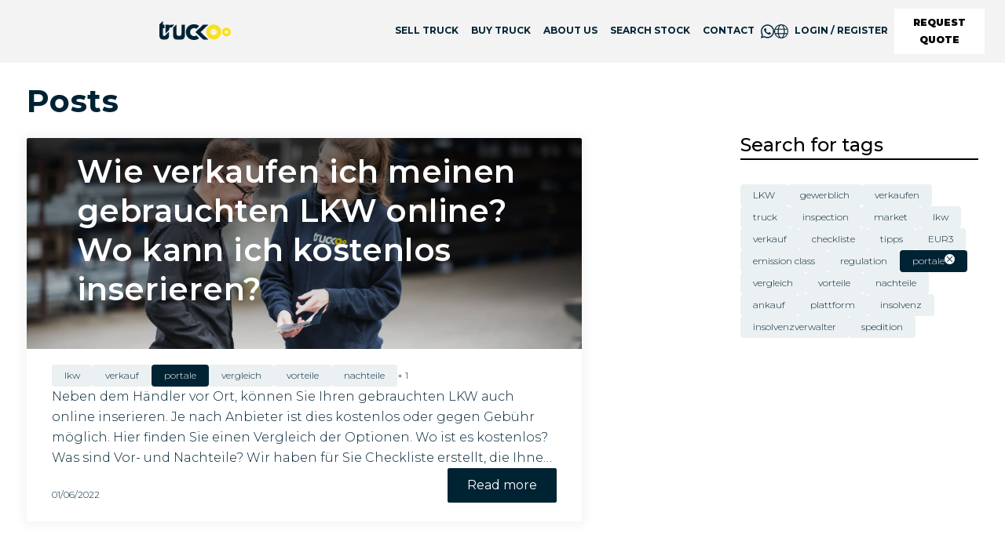

--- FILE ---
content_type: text/html; charset=utf-8
request_url: https://truckoo-website.vercel.app/blog?tags=portale
body_size: 66773
content:
<!DOCTYPE html><html lang="en-GB" dir="ltr" class="ltr" translate="no"><head><meta charSet="utf-8" data-next-head=""/><meta name="viewport" content="width=device-width" data-next-head=""/><title data-next-head="">Learn more about the trucking industry with truckoo | Truckoo</title><link rel="apple-touch-icon" sizes="180x180" href="/apple-touch-icon.png" data-next-head=""/><link rel="icon" type="image/png" sizes="32x32" href="/favicon-32x32.png" data-next-head=""/><link rel="icon" type="image/png" sizes="16x16" href="/favicon-16x16.png" data-next-head=""/><link rel="manifest" href="/site.webmanifest" data-next-head=""/><link rel="mask-icon" href="/safari-pinned-tab.svg" color="#5bbad5" data-next-head=""/><link rel="canonical" href="https://www.truckoo.com/de-DE/blog"/><link rel="alternate" hrefLang="en" href="https://www.truckoo.com/blog"/><link rel="alternate" hrefLang="ar" href="https://www.truckoo.com/ar-EG/blog"/><link rel="alternate" hrefLang="bg" href="https://www.truckoo.com/bg-BG/blog"/><link rel="alternate" hrefLang="bs" href="https://www.truckoo.com/bs-BA/blog"/><link rel="alternate" hrefLang="cs" href="https://www.truckoo.com/cs-CZ/blog"/><link rel="alternate" hrefLang="de" href="https://www.truckoo.com/de-DE/blog"/><link rel="alternate" hrefLang="es" href="https://www.truckoo.com/es-ES/blog"/><link rel="alternate" hrefLang="fr" href="https://www.truckoo.com/fr-FR/blog"/><link rel="alternate" hrefLang="it" href="https://www.truckoo.com/it-IT/blog"/><link rel="alternate" hrefLang="lt" href="https://www.truckoo.com/lt-LT/blog"/><link rel="alternate" hrefLang="pl" href="https://www.truckoo.com/pl-PL/blog"/><link rel="alternate" hrefLang="pt" href="https://www.truckoo.com/pt-PT/blog"/><link rel="alternate" hrefLang="ro" href="https://www.truckoo.com/ro-RO/blog"/><link rel="alternate" hrefLang="ru" href="https://www.truckoo.com/ru-RU/blog"/><link rel="alternate" hrefLang="sv" href="https://www.truckoo.com/sv-SE/blog"/><link rel="alternate" hrefLang="x-default" href="https://www.truckoo.com/de-DE/blog"/><meta name="msapplication-TileColor" content="#ffffff" data-next-head=""/><meta name="theme-color" content="#ffffff" data-next-head=""/><meta name="google" content="notranslate" data-next-head=""/><meta name="description" content="Your source for commercial vehicle trade, buying and selling tips, trucking industry best practices and truckoo news. Happy reading!" data-next-head=""/><meta property="og:title" content="Learn more about the trucking industry with truckoo | Truckoo" data-next-head=""/><meta property="og:site_name" content="Truckoo" data-next-head=""/><meta property="og:description" content="Your source for commercial vehicle trade, buying and selling tips, trucking industry best practices and truckoo news. Happy reading!" data-next-head=""/><meta property="og:image" content="https://a.storyblok.com/f/149795/2508x1411/43bc480050/raw-photo_red.jpg" data-next-head=""/><meta property="og:url" content="https://www.truckoo.com/blog?tags=portale" data-next-head=""/><meta name="twitter:card" content="summary_large_image" data-next-head=""/><meta name="facebook-domain-verification" content="vht05slqbw0ne38shy2awhe1rc1mdg" data-next-head=""/><link rel="preconnect" href="https://maps.googleapis.com"/><link rel="preconnect" href="https://cdn.builder.io"/><link rel="preconnect" href="https://assets.reviews.io"/><link rel="preconnect" href="https://widget.reviews.io"/><link rel="preload" href="/_next/static/media/2fb5d94d8dca0cc5-s.p.woff2" as="font" type="font/woff2" crossorigin="anonymous" data-next-font="size-adjust"/><link rel="preload" href="/_next/static/media/904be59b21bd51cb-s.p.woff2" as="font" type="font/woff2" crossorigin="anonymous" data-next-font="size-adjust"/><link rel="preload" href="/_next/static/css/8d9ed319bfc9da28.css" as="style"/><link rel="preload" href="/_next/static/css/b8e302d41b271438.css" as="style"/><style data-next-head="">:root, :host {
  --fa-font-solid: normal 900 1em/1 "Font Awesome 6 Free";
  --fa-font-regular: normal 400 1em/1 "Font Awesome 6 Free";
  --fa-font-light: normal 300 1em/1 "Font Awesome 6 Pro";
  --fa-font-thin: normal 100 1em/1 "Font Awesome 6 Pro";
  --fa-font-duotone: normal 900 1em/1 "Font Awesome 6 Duotone";
  --fa-font-duotone-regular: normal 400 1em/1 "Font Awesome 6 Duotone";
  --fa-font-duotone-light: normal 300 1em/1 "Font Awesome 6 Duotone";
  --fa-font-duotone-thin: normal 100 1em/1 "Font Awesome 6 Duotone";
  --fa-font-brands: normal 400 1em/1 "Font Awesome 6 Brands";
  --fa-font-sharp-solid: normal 900 1em/1 "Font Awesome 6 Sharp";
  --fa-font-sharp-regular: normal 400 1em/1 "Font Awesome 6 Sharp";
  --fa-font-sharp-light: normal 300 1em/1 "Font Awesome 6 Sharp";
  --fa-font-sharp-thin: normal 100 1em/1 "Font Awesome 6 Sharp";
  --fa-font-sharp-duotone-solid: normal 900 1em/1 "Font Awesome 6 Sharp Duotone";
  --fa-font-sharp-duotone-regular: normal 400 1em/1 "Font Awesome 6 Sharp Duotone";
  --fa-font-sharp-duotone-light: normal 300 1em/1 "Font Awesome 6 Sharp Duotone";
  --fa-font-sharp-duotone-thin: normal 100 1em/1 "Font Awesome 6 Sharp Duotone";
}

svg:not(:root).svg-inline--fa, svg:not(:host).svg-inline--fa {
  overflow: visible;
  box-sizing: content-box;
}

.svg-inline--fa {
  display: var(--fa-display, inline-block);
  height: 1em;
  overflow: visible;
  vertical-align: -0.125em;
}
.svg-inline--fa.fa-2xs {
  vertical-align: 0.1em;
}
.svg-inline--fa.fa-xs {
  vertical-align: 0em;
}
.svg-inline--fa.fa-sm {
  vertical-align: -0.0714285705em;
}
.svg-inline--fa.fa-lg {
  vertical-align: -0.2em;
}
.svg-inline--fa.fa-xl {
  vertical-align: -0.25em;
}
.svg-inline--fa.fa-2xl {
  vertical-align: -0.3125em;
}
.svg-inline--fa.fa-pull-left {
  margin-right: var(--fa-pull-margin, 0.3em);
  width: auto;
}
.svg-inline--fa.fa-pull-right {
  margin-left: var(--fa-pull-margin, 0.3em);
  width: auto;
}
.svg-inline--fa.fa-li {
  width: var(--fa-li-width, 2em);
  top: 0.25em;
}
.svg-inline--fa.fa-fw {
  width: var(--fa-fw-width, 1.25em);
}

.fa-layers svg.svg-inline--fa {
  bottom: 0;
  left: 0;
  margin: auto;
  position: absolute;
  right: 0;
  top: 0;
}

.fa-layers-counter, .fa-layers-text {
  display: inline-block;
  position: absolute;
  text-align: center;
}

.fa-layers {
  display: inline-block;
  height: 1em;
  position: relative;
  text-align: center;
  vertical-align: -0.125em;
  width: 1em;
}
.fa-layers svg.svg-inline--fa {
  transform-origin: center center;
}

.fa-layers-text {
  left: 50%;
  top: 50%;
  transform: translate(-50%, -50%);
  transform-origin: center center;
}

.fa-layers-counter {
  background-color: var(--fa-counter-background-color, #ff253a);
  border-radius: var(--fa-counter-border-radius, 1em);
  box-sizing: border-box;
  color: var(--fa-inverse, #fff);
  line-height: var(--fa-counter-line-height, 1);
  max-width: var(--fa-counter-max-width, 5em);
  min-width: var(--fa-counter-min-width, 1.5em);
  overflow: hidden;
  padding: var(--fa-counter-padding, 0.25em 0.5em);
  right: var(--fa-right, 0);
  text-overflow: ellipsis;
  top: var(--fa-top, 0);
  transform: scale(var(--fa-counter-scale, 0.25));
  transform-origin: top right;
}

.fa-layers-bottom-right {
  bottom: var(--fa-bottom, 0);
  right: var(--fa-right, 0);
  top: auto;
  transform: scale(var(--fa-layers-scale, 0.25));
  transform-origin: bottom right;
}

.fa-layers-bottom-left {
  bottom: var(--fa-bottom, 0);
  left: var(--fa-left, 0);
  right: auto;
  top: auto;
  transform: scale(var(--fa-layers-scale, 0.25));
  transform-origin: bottom left;
}

.fa-layers-top-right {
  top: var(--fa-top, 0);
  right: var(--fa-right, 0);
  transform: scale(var(--fa-layers-scale, 0.25));
  transform-origin: top right;
}

.fa-layers-top-left {
  left: var(--fa-left, 0);
  right: auto;
  top: var(--fa-top, 0);
  transform: scale(var(--fa-layers-scale, 0.25));
  transform-origin: top left;
}

.fa-1x {
  font-size: 1em;
}

.fa-2x {
  font-size: 2em;
}

.fa-3x {
  font-size: 3em;
}

.fa-4x {
  font-size: 4em;
}

.fa-5x {
  font-size: 5em;
}

.fa-6x {
  font-size: 6em;
}

.fa-7x {
  font-size: 7em;
}

.fa-8x {
  font-size: 8em;
}

.fa-9x {
  font-size: 9em;
}

.fa-10x {
  font-size: 10em;
}

.fa-2xs {
  font-size: 0.625em;
  line-height: 0.1em;
  vertical-align: 0.225em;
}

.fa-xs {
  font-size: 0.75em;
  line-height: 0.0833333337em;
  vertical-align: 0.125em;
}

.fa-sm {
  font-size: 0.875em;
  line-height: 0.0714285718em;
  vertical-align: 0.0535714295em;
}

.fa-lg {
  font-size: 1.25em;
  line-height: 0.05em;
  vertical-align: -0.075em;
}

.fa-xl {
  font-size: 1.5em;
  line-height: 0.0416666682em;
  vertical-align: -0.125em;
}

.fa-2xl {
  font-size: 2em;
  line-height: 0.03125em;
  vertical-align: -0.1875em;
}

.fa-fw {
  text-align: center;
  width: 1.25em;
}

.fa-ul {
  list-style-type: none;
  margin-left: var(--fa-li-margin, 2.5em);
  padding-left: 0;
}
.fa-ul > li {
  position: relative;
}

.fa-li {
  left: calc(-1 * var(--fa-li-width, 2em));
  position: absolute;
  text-align: center;
  width: var(--fa-li-width, 2em);
  line-height: inherit;
}

.fa-border {
  border-color: var(--fa-border-color, #eee);
  border-radius: var(--fa-border-radius, 0.1em);
  border-style: var(--fa-border-style, solid);
  border-width: var(--fa-border-width, 0.08em);
  padding: var(--fa-border-padding, 0.2em 0.25em 0.15em);
}

.fa-pull-left {
  float: left;
  margin-right: var(--fa-pull-margin, 0.3em);
}

.fa-pull-right {
  float: right;
  margin-left: var(--fa-pull-margin, 0.3em);
}

.fa-beat {
  animation-name: fa-beat;
  animation-delay: var(--fa-animation-delay, 0s);
  animation-direction: var(--fa-animation-direction, normal);
  animation-duration: var(--fa-animation-duration, 1s);
  animation-iteration-count: var(--fa-animation-iteration-count, infinite);
  animation-timing-function: var(--fa-animation-timing, ease-in-out);
}

.fa-bounce {
  animation-name: fa-bounce;
  animation-delay: var(--fa-animation-delay, 0s);
  animation-direction: var(--fa-animation-direction, normal);
  animation-duration: var(--fa-animation-duration, 1s);
  animation-iteration-count: var(--fa-animation-iteration-count, infinite);
  animation-timing-function: var(--fa-animation-timing, cubic-bezier(0.28, 0.84, 0.42, 1));
}

.fa-fade {
  animation-name: fa-fade;
  animation-delay: var(--fa-animation-delay, 0s);
  animation-direction: var(--fa-animation-direction, normal);
  animation-duration: var(--fa-animation-duration, 1s);
  animation-iteration-count: var(--fa-animation-iteration-count, infinite);
  animation-timing-function: var(--fa-animation-timing, cubic-bezier(0.4, 0, 0.6, 1));
}

.fa-beat-fade {
  animation-name: fa-beat-fade;
  animation-delay: var(--fa-animation-delay, 0s);
  animation-direction: var(--fa-animation-direction, normal);
  animation-duration: var(--fa-animation-duration, 1s);
  animation-iteration-count: var(--fa-animation-iteration-count, infinite);
  animation-timing-function: var(--fa-animation-timing, cubic-bezier(0.4, 0, 0.6, 1));
}

.fa-flip {
  animation-name: fa-flip;
  animation-delay: var(--fa-animation-delay, 0s);
  animation-direction: var(--fa-animation-direction, normal);
  animation-duration: var(--fa-animation-duration, 1s);
  animation-iteration-count: var(--fa-animation-iteration-count, infinite);
  animation-timing-function: var(--fa-animation-timing, ease-in-out);
}

.fa-shake {
  animation-name: fa-shake;
  animation-delay: var(--fa-animation-delay, 0s);
  animation-direction: var(--fa-animation-direction, normal);
  animation-duration: var(--fa-animation-duration, 1s);
  animation-iteration-count: var(--fa-animation-iteration-count, infinite);
  animation-timing-function: var(--fa-animation-timing, linear);
}

.fa-spin {
  animation-name: fa-spin;
  animation-delay: var(--fa-animation-delay, 0s);
  animation-direction: var(--fa-animation-direction, normal);
  animation-duration: var(--fa-animation-duration, 2s);
  animation-iteration-count: var(--fa-animation-iteration-count, infinite);
  animation-timing-function: var(--fa-animation-timing, linear);
}

.fa-spin-reverse {
  --fa-animation-direction: reverse;
}

.fa-pulse,
.fa-spin-pulse {
  animation-name: fa-spin;
  animation-direction: var(--fa-animation-direction, normal);
  animation-duration: var(--fa-animation-duration, 1s);
  animation-iteration-count: var(--fa-animation-iteration-count, infinite);
  animation-timing-function: var(--fa-animation-timing, steps(8));
}

@media (prefers-reduced-motion: reduce) {
  .fa-beat,
.fa-bounce,
.fa-fade,
.fa-beat-fade,
.fa-flip,
.fa-pulse,
.fa-shake,
.fa-spin,
.fa-spin-pulse {
    animation-delay: -1ms;
    animation-duration: 1ms;
    animation-iteration-count: 1;
    transition-delay: 0s;
    transition-duration: 0s;
  }
}
@keyframes fa-beat {
  0%, 90% {
    transform: scale(1);
  }
  45% {
    transform: scale(var(--fa-beat-scale, 1.25));
  }
}
@keyframes fa-bounce {
  0% {
    transform: scale(1, 1) translateY(0);
  }
  10% {
    transform: scale(var(--fa-bounce-start-scale-x, 1.1), var(--fa-bounce-start-scale-y, 0.9)) translateY(0);
  }
  30% {
    transform: scale(var(--fa-bounce-jump-scale-x, 0.9), var(--fa-bounce-jump-scale-y, 1.1)) translateY(var(--fa-bounce-height, -0.5em));
  }
  50% {
    transform: scale(var(--fa-bounce-land-scale-x, 1.05), var(--fa-bounce-land-scale-y, 0.95)) translateY(0);
  }
  57% {
    transform: scale(1, 1) translateY(var(--fa-bounce-rebound, -0.125em));
  }
  64% {
    transform: scale(1, 1) translateY(0);
  }
  100% {
    transform: scale(1, 1) translateY(0);
  }
}
@keyframes fa-fade {
  50% {
    opacity: var(--fa-fade-opacity, 0.4);
  }
}
@keyframes fa-beat-fade {
  0%, 100% {
    opacity: var(--fa-beat-fade-opacity, 0.4);
    transform: scale(1);
  }
  50% {
    opacity: 1;
    transform: scale(var(--fa-beat-fade-scale, 1.125));
  }
}
@keyframes fa-flip {
  50% {
    transform: rotate3d(var(--fa-flip-x, 0), var(--fa-flip-y, 1), var(--fa-flip-z, 0), var(--fa-flip-angle, -180deg));
  }
}
@keyframes fa-shake {
  0% {
    transform: rotate(-15deg);
  }
  4% {
    transform: rotate(15deg);
  }
  8%, 24% {
    transform: rotate(-18deg);
  }
  12%, 28% {
    transform: rotate(18deg);
  }
  16% {
    transform: rotate(-22deg);
  }
  20% {
    transform: rotate(22deg);
  }
  32% {
    transform: rotate(-12deg);
  }
  36% {
    transform: rotate(12deg);
  }
  40%, 100% {
    transform: rotate(0deg);
  }
}
@keyframes fa-spin {
  0% {
    transform: rotate(0deg);
  }
  100% {
    transform: rotate(360deg);
  }
}
.fa-rotate-90 {
  transform: rotate(90deg);
}

.fa-rotate-180 {
  transform: rotate(180deg);
}

.fa-rotate-270 {
  transform: rotate(270deg);
}

.fa-flip-horizontal {
  transform: scale(-1, 1);
}

.fa-flip-vertical {
  transform: scale(1, -1);
}

.fa-flip-both,
.fa-flip-horizontal.fa-flip-vertical {
  transform: scale(-1, -1);
}

.fa-rotate-by {
  transform: rotate(var(--fa-rotate-angle, 0));
}

.fa-stack {
  display: inline-block;
  vertical-align: middle;
  height: 2em;
  position: relative;
  width: 2.5em;
}

.fa-stack-1x,
.fa-stack-2x {
  bottom: 0;
  left: 0;
  margin: auto;
  position: absolute;
  right: 0;
  top: 0;
  z-index: var(--fa-stack-z-index, auto);
}

.svg-inline--fa.fa-stack-1x {
  height: 1em;
  width: 1.25em;
}
.svg-inline--fa.fa-stack-2x {
  height: 2em;
  width: 2.5em;
}

.fa-inverse {
  color: var(--fa-inverse, #fff);
}

.sr-only,
.fa-sr-only {
  position: absolute;
  width: 1px;
  height: 1px;
  padding: 0;
  margin: -1px;
  overflow: hidden;
  clip: rect(0, 0, 0, 0);
  white-space: nowrap;
  border-width: 0;
}

.sr-only-focusable:not(:focus),
.fa-sr-only-focusable:not(:focus) {
  position: absolute;
  width: 1px;
  height: 1px;
  padding: 0;
  margin: -1px;
  overflow: hidden;
  clip: rect(0, 0, 0, 0);
  white-space: nowrap;
  border-width: 0;
}

.svg-inline--fa .fa-primary {
  fill: var(--fa-primary-color, currentColor);
  opacity: var(--fa-primary-opacity, 1);
}

.svg-inline--fa .fa-secondary {
  fill: var(--fa-secondary-color, currentColor);
  opacity: var(--fa-secondary-opacity, 0.4);
}

.svg-inline--fa.fa-swap-opacity .fa-primary {
  opacity: var(--fa-secondary-opacity, 0.4);
}

.svg-inline--fa.fa-swap-opacity .fa-secondary {
  opacity: var(--fa-primary-opacity, 1);
}

.svg-inline--fa mask .fa-primary,
.svg-inline--fa mask .fa-secondary {
  fill: black;
}</style><link rel="preload" as="image" imageSrcSet="/_next/image?url=https%3A%2F%2Fa.storyblok.com%2Ff%2F149795%2F8256x4644%2F4ba292d97a%2Ftruckoo_tag1-146-von-157-2.jpg&amp;w=640&amp;q=75 640w, /_next/image?url=https%3A%2F%2Fa.storyblok.com%2Ff%2F149795%2F8256x4644%2F4ba292d97a%2Ftruckoo_tag1-146-von-157-2.jpg&amp;w=750&amp;q=75 750w, /_next/image?url=https%3A%2F%2Fa.storyblok.com%2Ff%2F149795%2F8256x4644%2F4ba292d97a%2Ftruckoo_tag1-146-von-157-2.jpg&amp;w=828&amp;q=75 828w, /_next/image?url=https%3A%2F%2Fa.storyblok.com%2Ff%2F149795%2F8256x4644%2F4ba292d97a%2Ftruckoo_tag1-146-von-157-2.jpg&amp;w=1080&amp;q=75 1080w, /_next/image?url=https%3A%2F%2Fa.storyblok.com%2Ff%2F149795%2F8256x4644%2F4ba292d97a%2Ftruckoo_tag1-146-von-157-2.jpg&amp;w=1200&amp;q=75 1200w, /_next/image?url=https%3A%2F%2Fa.storyblok.com%2Ff%2F149795%2F8256x4644%2F4ba292d97a%2Ftruckoo_tag1-146-von-157-2.jpg&amp;w=1920&amp;q=75 1920w, /_next/image?url=https%3A%2F%2Fa.storyblok.com%2Ff%2F149795%2F8256x4644%2F4ba292d97a%2Ftruckoo_tag1-146-von-157-2.jpg&amp;w=2048&amp;q=75 2048w, /_next/image?url=https%3A%2F%2Fa.storyblok.com%2Ff%2F149795%2F8256x4644%2F4ba292d97a%2Ftruckoo_tag1-146-von-157-2.jpg&amp;w=3840&amp;q=75 3840w" imageSizes="100vw" data-next-head=""/><link rel="stylesheet" href="/_next/static/css/8d9ed319bfc9da28.css" data-n-g=""/><link rel="stylesheet" href="/_next/static/css/b8e302d41b271438.css"/><noscript data-n-css=""></noscript><script defer="" noModule="" src="/_next/static/chunks/polyfills-42372ed130431b0a.js"></script><script src="/_next/static/chunks/webpack-ff029132922fd329.js" defer=""></script><script src="/_next/static/chunks/framework-3845b01915b1b8d7.js" defer=""></script><script src="/_next/static/chunks/main-9935099713b399a8.js" defer=""></script><script src="/_next/static/chunks/pages/_app-55d32e6e3fdff84e.js" defer=""></script><script src="/_next/static/chunks/4028-f39fe873577e807f.js" defer=""></script><script src="/_next/static/chunks/4116-ac551031f8acd264.js" defer=""></script><script src="/_next/static/chunks/498-758731a585afe323.js" defer=""></script><script src="/_next/static/chunks/1781-94cda534eb36d009.js" defer=""></script><script src="/_next/static/chunks/8112-6a53ee55b8abff0e.js" defer=""></script><script src="/_next/static/chunks/2128-d6c6a23d787724ae.js" defer=""></script><script src="/_next/static/chunks/9031-d23daf0bbc09f02f.js" defer=""></script><script src="/_next/static/chunks/1679-94958e8470395b00.js" defer=""></script><script src="/_next/static/chunks/9641-df8bbeed859be55b.js" defer=""></script><script src="/_next/static/chunks/pages/blog-14865af688cc3a29.js" defer=""></script><script src="/_next/static/cke-Hhsoptvc5NU8rzddz/_buildManifest.js" defer=""></script><script src="/_next/static/cke-Hhsoptvc5NU8rzddz/_ssgManifest.js" defer=""></script><style data-styled="" data-styled-version="6.1.14">.eBFHGX{font-weight:300;font-size:16px;line-height:26px;}/*!sc*/
.iLOUzJ{font-weight:300;font-size:14px;line-height:20px;margin-bottom:16px;}/*!sc*/
.dcVaFL{font-weight:300;font-size:12px;line-height:20px;margin-bottom:16px;}/*!sc*/
data-styled.g7[id="sc-gTrWKq"]{content:"eBFHGX,iLOUzJ,dcVaFL,"}/*!sc*/
.gFwQkz{cursor:pointer;border-radius:4px;-webkit-transition:all .25s ease-out;transition:all .25s ease-out;display:-webkit-inline-box;display:-webkit-inline-flex;display:-ms-inline-flexbox;display:inline-flex;-webkit-align-items:center;-webkit-box-align:center;-ms-flex-align:center;align-items:center;-webkit-box-pack:center;-ms-flex-pack:center;-webkit-justify-content:center;justify-content:center;position:relative;-webkit-text-decoration:none;text-decoration:none;vertical-align:middle;color:#002334;font-weight:600;padding:7px 20px;font-size:14px;line-height:22px;color:#000;background:#FDFDFD;border:1px solid #FDFDFD;}/*!sc*/
.gFwQkz:focus{outline-offset:2px;}/*!sc*/
.gFwQkz:hover{box-shadow:0px 10px 15px -3px rgba(48, 76, 90, 0.1),0px 4px 6px -4px rgba(48, 76, 90, 0.1);}/*!sc*/
.gFwQkz:active{box-shadow:none;}/*!sc*/
.gFwQkz:focus{outline:#C6C6C6 solid 2px;}/*!sc*/
.gFwQkz:hover{background:#DDDDDD;border-color:#DDDDDD;}/*!sc*/
.gFwQkz:focus,.gFwQkz:active{background:#C6C6C6;border-color:#C6C6C6;}/*!sc*/
.gFwQkz[disabled]{color:#C6C6C6;background:#F3F3F3;border-color:transparent;}/*!sc*/
.gFwQkz[disabled]{pointer-events:none;}/*!sc*/
.izylNv{cursor:pointer;border-radius:4px;-webkit-transition:all .25s ease-out;transition:all .25s ease-out;display:-webkit-inline-box;display:-webkit-inline-flex;display:-ms-inline-flexbox;display:inline-flex;-webkit-align-items:center;-webkit-box-align:center;-ms-flex-align:center;align-items:center;-webkit-box-pack:center;-ms-flex-pack:center;-webkit-justify-content:center;justify-content:center;position:relative;-webkit-text-decoration:none;text-decoration:none;vertical-align:middle;color:#002334;font-weight:600;padding:8px 24px;font-size:16px;line-height:24px;color:white;background:#002334;border:1px solid #002334;}/*!sc*/
.izylNv:focus{outline-offset:2px;}/*!sc*/
.izylNv:hover{box-shadow:0px 10px 15px -3px rgba(48, 76, 90, 0.1),0px 4px 6px -4px rgba(48, 76, 90, 0.1);}/*!sc*/
.izylNv:active{box-shadow:none;}/*!sc*/
.izylNv:focus{outline:#000F16 solid 2px;}/*!sc*/
.izylNv:hover{background:#304C5A;}/*!sc*/
.izylNv:focus,.izylNv:active{background:#000F16;}/*!sc*/
.izylNv[disabled]{color:#C6C6C6;background:#D3D8DD;border-color:transparent;}/*!sc*/
.izylNv[disabled]{pointer-events:none;}/*!sc*/
data-styled.g23[id="sc-hzvwrc"]{content:"gFwQkz,izylNv,"}/*!sc*/
.WQyjG{border:none;background:none;cursor:pointer;padding:0;-webkit-transition:all .25s ease-out;transition:all .25s ease-out;-webkit-text-decoration:none;text-decoration:none;color:#002334;}/*!sc*/
.WQyjG:hover,.WQyjG:focus{color:#5F6162;}/*!sc*/
.WQyjG[disabled]{pointer-events:none;}/*!sc*/
data-styled.g44[id="sc-jrRsrJ"]{content:"WQyjG,"}/*!sc*/
.gIHiHB{position:fixed;bottom:0;right:0;display:-webkit-box;display:-webkit-flex;display:-ms-flexbox;display:flex;-webkit-flex-direction:column;-ms-flex-direction:column;flex-direction:column;padding:24px;gap:16px;width:400px;max-width:100vw;margin:0;list-style:none;z-index:10000;outline:none;}/*!sc*/
data-styled.g174[id="sc-dOOGvb"]{content:"gIHiHB,"}/*!sc*/
.dnyuFo{font-weight:bold;margin:0;color:#000;font-size:36px;line-height:44px;}/*!sc*/
@media (max-width: 767px){.dnyuFo{font-size:32px;line-height:40px;}}/*!sc*/
.fOWuNM{font-weight:bold;margin:0;color:#000;font-size:28px;line-height:36px;}/*!sc*/
@media (max-width: 767px){.fOWuNM{font-size:24px;line-height:32px;}}/*!sc*/
data-styled.g176[id="sc-8d9fa969-0"]{content:"dnyuFo,fOWuNM,"}/*!sc*/
.idxnfH{font-weight:300;font-size:12px;line-height:20px;}/*!sc*/
.fksSKN{font-weight:300;font-size:16px;line-height:26px;}/*!sc*/
data-styled.g177[id="sc-fdccfcb-0"]{content:"idxnfH,fksSKN,"}/*!sc*/
.eGvBez{border:none;border-radius:2px;cursor:pointer;-webkit-transition:all .25s ease-out;transition:all .25s ease-out;display:-webkit-inline-box;display:-webkit-inline-flex;display:-ms-inline-flexbox;display:inline-flex;-webkit-align-items:center;-webkit-box-align:center;-ms-flex-align:center;align-items:center;-webkit-box-pack:center;-ms-flex-pack:center;-webkit-justify-content:center;justify-content:center;position:relative;-webkit-text-decoration:none;text-decoration:none;vertical-align:middle;color:#002334;font-weight:600;padding:6px 24px;font-size:16px;line-height:26px;color:#fff;background:#002334;border:1px solid #002334;}/*!sc*/
.eGvBez:hover{box-shadow:0px 10px 15px -3px rgba(48, 76, 90, 0.1),0px 4px 6px -4px rgba(48, 76, 90, 0.1);}/*!sc*/
.eGvBez:active{box-shadow:none;}/*!sc*/
.eGvBez:hover{background:#304C5A;}/*!sc*/
.eGvBez:focus,.eGvBez:active{background:#000F16;}/*!sc*/
.eGvBez[disabled]{color:#FFFFFF80;background:#00233480;border-color:transparent;}/*!sc*/
.eGvBez[disabled]{pointer-events:none;}/*!sc*/
data-styled.g180[id="sc-c28b2854-0"]{content:"eGvBez,"}/*!sc*/
.gUnJXk{margin:0 auto;position:relative;padding:0 24px;width:100%;max-width:1260px;}/*!sc*/
data-styled.g186[id="sc-c03b1484-0"]{content:"gUnJXk,"}/*!sc*/
.eFLQRe{overflow:hidden;position:relative;height:22px;}/*!sc*/
.eFLQRe span{display:inline-block;height:14px;width:-webkit-max-content;width:-moz-max-content;width:max-content;-webkit-transition:-webkit-transform 0.6s cubic-bezier(0.76,0,0.24,1);transition:transform 0.6s cubic-bezier(0.76,0,0.24,1);}/*!sc*/
@media (max-width: 990px){.eFLQRe{height:auto;font-size:14px;}}/*!sc*/
data-styled.g187[id="sc-27029042-0"]{content:"eFLQRe,"}/*!sc*/
.CTvCN{font-weight:300;padding:8px 0;display:-webkit-box;display:-webkit-flex;display:-ms-flexbox;display:flex;gap:8px;}/*!sc*/
.CTvCN .sc-27029042-0::after{content:'';position:absolute;width:100%;left:0;}/*!sc*/
.CTvCN .sc-27029042-0::after{content:attr(data-replace);height:100%;top:0;transform-origin:100% 50%;-webkit-transform:translate3d(0,-150%,0);-moz-transform:translate3d(0,-150%,0);-ms-transform:translate3d(0,-150%,0);transform:translate3d(0,-150%,0);-webkit-transition:-webkit-transform 0.6s cubic-bezier(0.76,0,0.24,1);transition:transform 0.6s cubic-bezier(0.76,0,0.24,1);color:#D8C200;}/*!sc*/
.CTvCN:hover .sc-27029042-0 span{-webkit-transform:translate3d(0,150%,0);-moz-transform:translate3d(0,150%,0);-ms-transform:translate3d(0,150%,0);transform:translate3d(0,150%,0);}/*!sc*/
.CTvCN:hover .sc-27029042-0::after{-webkit-transform:translate3d(0,0,0);-moz-transform:translate3d(0,0,0);-ms-transform:translate3d(0,0,0);transform:translate3d(0,0,0);}/*!sc*/
.CTvCN:focus .sc-27029042-0::after{-webkit-transform:translate3d(0,0,0);-moz-transform:translate3d(0,0,0);-ms-transform:translate3d(0,0,0);transform:translate3d(0,0,0);}/*!sc*/
@media (min-width: 768px){.CTvCN{color:#002334;padding:16px 0 8px 0;font-size:14px;}}/*!sc*/
.CTvCN.active{color:#FAE100;}/*!sc*/
data-styled.g188[id="sc-27029042-1"]{content:"CTvCN,"}/*!sc*/
.eKkngL{font-weight:900;font-size:20px;line-height:20px;text-transform:uppercase;margin-bottom:16px;}/*!sc*/
@media (max-width: 990px){.eKkngL{color:#fff;border:none;background:#002334;padding:12px 0;font-size:20px;display:-webkit-box;display:-webkit-flex;display:-ms-flexbox;display:flex;-webkit-align-items:center;-webkit-box-align:center;-ms-flex-align:center;align-items:center;-webkit-box-pack:justify;-webkit-justify-content:space-between;justify-content:space-between;margin-bottom:0;}}/*!sc*/
data-styled.g189[id="sc-8b3cbb2b-0"]{content:"eKkngL,"}/*!sc*/
.cfZtcS{font-weight:300;padding:12px 16px;display:-webkit-box;display:-webkit-flex;display:-ms-flexbox;display:flex;-webkit-align-items:center;-webkit-box-align:center;-ms-flex-align:center;align-items:center;gap:8px;}/*!sc*/
.cfZtcS svg{height:20px;}/*!sc*/
@media (min-width: 1401px){.cfZtcS{color:#fff;padding:24px 12px 11px 12px;font-size:13px;}.cfZtcS:hover{color:#D8C200;}}/*!sc*/
.cfZtcS .active{color:#FAE100;}/*!sc*/
@media (max-width: 1199px){.cfZtcS .active{color:#33657E;}}/*!sc*/
.iaivVV{font-weight:300;padding:12px 16px;display:-webkit-box;display:-webkit-flex;display:-ms-flexbox;display:flex;-webkit-align-items:center;-webkit-box-align:center;-ms-flex-align:center;align-items:center;gap:8px;padding:12px 0;}/*!sc*/
.iaivVV svg{height:20px;}/*!sc*/
@media (min-width: 1401px){.iaivVV{color:#fff;padding:24px 12px 11px 12px;font-size:13px;}.iaivVV:hover{color:#D8C200;}}/*!sc*/
.iaivVV .active{color:#FAE100;}/*!sc*/
@media (max-width: 1199px){.iaivVV .active{color:#33657E;}}/*!sc*/
@media (min-width: 1401px){.iaivVV{padding:8px 0;}}/*!sc*/
data-styled.g190[id="sc-43738363-0"]{content:"cfZtcS,iaivVV,"}/*!sc*/
.hdBkPQ{font-weight:900;font-size:20px;line-height:20px;text-transform:uppercase;margin:32px 0 8px 0;padding-bottom:32px;border-bottom:1px solid #DDDDDD;}/*!sc*/
.dtkUHC{font-weight:900;font-size:20px;line-height:20px;text-transform:uppercase;margin:32px 0 8px 0;}/*!sc*/
data-styled.g192[id="sc-1a4762c-1"]{content:"hdBkPQ,dtkUHC,"}/*!sc*/
.isWbii{font-weight:600;font-size:13px;display:-webkit-box;display:-webkit-flex;display:-ms-flexbox;display:flex;gap:6px;line-height:13px;color:#fff;}/*!sc*/
.isWbii svg{width:16px;}/*!sc*/
.isWbii:hover{color:#D8C200;}/*!sc*/
data-styled.g193[id="sc-1a4762c-2"]{content:"isWbii,"}/*!sc*/
.duDdyb{display:-webkit-box;display:-webkit-flex;display:-ms-flexbox;display:flex;gap:24px;color:#fff;-webkit-align-items:center;-webkit-box-align:center;-ms-flex-align:center;align-items:center;-webkit-box-pack:center;-ms-flex-pack:center;-webkit-justify-content:center;justify-content:center;font-size:13px;line-height:16px;}/*!sc*/
.duDdyb strong{font-weight:700;text-transform:uppercase;}/*!sc*/
@media (max-width: 990px){.duDdyb{-webkit-box-flex-wrap:wrap;-webkit-flex-wrap:wrap;-ms-flex-wrap:wrap;flex-wrap:wrap;gap:12px;}}/*!sc*/
data-styled.g194[id="sc-77c8f8fa-0"]{content:"duDdyb,"}/*!sc*/
.gSjnxX{font-size:13px;line-height:16px;}/*!sc*/
.gSjnxX a{color:#fff;text-transform:uppercase;}/*!sc*/
.gSjnxX a:hover{color:#D8C200;}/*!sc*/
data-styled.g195[id="sc-77c8f8fa-1"]{content:"gSjnxX,"}/*!sc*/
.ctnHUK{display:-webkit-box;display:-webkit-flex;display:-ms-flexbox;display:flex;gap:32px;-webkit-align-items:center;-webkit-box-align:center;-ms-flex-align:center;align-items:center;}/*!sc*/
@media (max-width: 990px){.ctnHUK{-webkit-flex-direction:column;-ms-flex-direction:column;flex-direction:column;gap:12px;}}/*!sc*/
data-styled.g196[id="sc-976a3104-0"]{content:"ctnHUK,"}/*!sc*/
.jcENsQ{display:-webkit-box;display:-webkit-flex;display:-ms-flexbox;display:flex;-webkit-box-flex-flow:row wrap;-webkit-flex-flow:row wrap;-ms-flex-flow:row wrap;flex-flow:row wrap;gap:8px;-webkit-flex:1;-ms-flex:1;flex:1;}/*!sc*/
data-styled.g197[id="sc-976a3104-1"]{content:"jcENsQ,"}/*!sc*/
.gqMtgj{display:-webkit-box;display:-webkit-flex;display:-ms-flexbox;display:flex;gap:32px;}/*!sc*/
@media (max-width: 990px){.gqMtgj{-webkit-box-flex-wrap:wrap;-webkit-flex-wrap:wrap;-ms-flex-wrap:wrap;flex-wrap:wrap;gap:12px;}}/*!sc*/
data-styled.g198[id="sc-976a3104-2"]{content:"gqMtgj,"}/*!sc*/
.eleKdM{font-size:13px;background:#002334;color:#fff;display:-webkit-box;display:-webkit-flex;display:-ms-flexbox;display:flex;-webkit-align-items:center;-webkit-box-align:center;-ms-flex-align:center;align-items:center;-webkit-box-pack:center;-ms-flex-pack:center;-webkit-justify-content:center;justify-content:center;}/*!sc*/
.eleKdM:hover{color:#D8C200;}/*!sc*/
data-styled.g199[id="sc-976a3104-3"]{content:"eleKdM,"}/*!sc*/
.jROIdP{font-size:20px;border-radius:100%;background:#002334;color:#fff;width:40px;height:40px;display:-webkit-box;display:-webkit-flex;display:-ms-flexbox;display:flex;-webkit-align-items:center;-webkit-box-align:center;-ms-flex-align:center;align-items:center;-webkit-box-pack:center;-ms-flex-pack:center;-webkit-justify-content:center;justify-content:center;}/*!sc*/
.jROIdP svg{height:20px;}/*!sc*/
.jROIdP:hover{color:#D8C200;}/*!sc*/
data-styled.g200[id="sc-976a3104-4"]{content:"jROIdP,"}/*!sc*/
.fhBqWj{font-weight:900;font-size:20px;text-transform:uppercase;color:#fff;}/*!sc*/
data-styled.g201[id="sc-976a3104-5"]{content:"fhBqWj,"}/*!sc*/
.jorlVl{display:block;}/*!sc*/
.jorlVl img{height:24px;width:-webkit-max-content;width:-moz-max-content;width:max-content;object-fit:contain!important;}/*!sc*/
data-styled.g202[id="sc-865e8a57-0"]{content:"jorlVl,"}/*!sc*/
.iwKCNr{display:-webkit-box;display:-webkit-flex;display:-ms-flexbox;display:flex;gap:6px;padding:10px 16px 10px 10px!important;background:#000;color:#fff!important;-webkit-align-items:center;-webkit-box-align:center;-ms-flex-align:center;align-items:center;border-radius:4px;-webkit-box-pack:start;-ms-flex-pack:start;-webkit-justify-content:flex-start;justify-content:flex-start;}/*!sc*/
data-styled.g203[id="sc-249101de-0"]{content:"iwKCNr,"}/*!sc*/
.fODBmh{display:-webkit-box;display:-webkit-flex;display:-ms-flexbox;display:flex;-webkit-align-items:center;-webkit-box-align:center;-ms-flex-align:center;align-items:center;-webkit-box-pack:center;-ms-flex-pack:center;-webkit-justify-content:center;justify-content:center;font-size:20px;}/*!sc*/
.fODBmh img,.fODBmh svg{height:20px;}/*!sc*/
data-styled.g204[id="sc-249101de-1"]{content:"fODBmh,"}/*!sc*/
.ilBEQm{font-size:8px;line-height:8px;}/*!sc*/
.ilBEQm span{text-transform:uppercase;display:inline-block;margin-bottom:2px;letter-spacing:0.5px;}/*!sc*/
.ilBEQm strong{font-size:14px;line-height:14px;font-weight:500;}/*!sc*/
data-styled.g205[id="sc-249101de-2"]{content:"ilBEQm,"}/*!sc*/
.jscRmr{border-radius:0;text-transform:uppercase;font-weight:900!important;padding:7px 24px!important;display:inline-block;vertical-align:middle;-webkit-transform:translateZ(0);-webkit-transform:translateZ(0);-moz-transform:translateZ(0);-ms-transform:translateZ(0);transform:translateZ(0);-webkit-backface-visibility:hidden;-webkit-backface-visibility:hidden;backface-visibility:hidden;position:relative;-webkit-transition-property:color;transition-property:color;-webkit-transition-duration:0.5s;transition-duration:0.5s;border:none;background:#fff;font-size:12px;background:#FAE100;color:#000;}/*!sc*/
.jscRmr:hover,.jscRmr:focus,.jscRmr:active{background:#fff;border:none;color:#fff!important;}/*!sc*/
@media (max-width: 1199px){.jscRmr{margin-top:16px;}}/*!sc*/
.jscRmr:hover,.jscRmr:focus,.jscRmr:active{background:#FAE100;border:none;color:#FAE100!important;}/*!sc*/
@media (max-width: 1199px){.jscRmr{background:#fff;}.jscRmr:hover,.jscRmr:focus,.jscRmr:active{background:#fff;}}/*!sc*/
@media (max-width: 1199px){.jscRmr{padding:12px 16px!important;font-size:14px;background:#FAE100;}}/*!sc*/
.jscRmr:before{content:'';position:absolute;z-index:-1;top:0;left:3px;right:3px;bottom:3px;-webkit-transform:scaleY(0);-webkit-transform:scaleY(0);-moz-transform:scaleY(0);-ms-transform:scaleY(0);transform:scaleY(0);-webkit-transform-origin:50% 0;transform-origin:50% 0;-webkit-transition-property:transform background;transition-property:transform background;-webkit-transition-duration:0.5s;transition-duration:0.5s;-webkit-transition-timing-function:ease-out;transition-timing-function:ease-out;}/*!sc*/
.jscRmr:hover:before,.jscRmr:focus:before,.jscRmr:active:before{-webkit-transform:scaleY(1);-webkit-transform:scaleY(1);-moz-transform:scaleY(1);-ms-transform:scaleY(1);transform:scaleY(1);background:#304C5A;-webkit-transition-timing-function:cubic-bezier(0.52,1.64,0.37,0.66);transition-timing-function:cubic-bezier(0.52,1.64,0.37,0.66);}/*!sc*/
.cCTCln{border-radius:0;text-transform:uppercase;font-weight:900!important;padding:7px 24px!important;display:inline-block;vertical-align:middle;-webkit-transform:translateZ(0);-webkit-transform:translateZ(0);-moz-transform:translateZ(0);-ms-transform:translateZ(0);transform:translateZ(0);-webkit-backface-visibility:hidden;-webkit-backface-visibility:hidden;backface-visibility:hidden;position:relative;-webkit-transition-property:color;transition-property:color;-webkit-transition-duration:0.5s;transition-duration:0.5s;border:none;background:#fff;font-size:12px;background:#FAE100;color:#000;}/*!sc*/
.cCTCln:hover,.cCTCln:focus,.cCTCln:active{background:#fff;border:none;color:#fff!important;}/*!sc*/
.cCTCln:hover,.cCTCln:focus,.cCTCln:active{background:#FAE100;border:none;color:#FAE100!important;}/*!sc*/
@media (max-width: 1199px){.cCTCln{background:#fff;}.cCTCln:hover,.cCTCln:focus,.cCTCln:active{background:#fff;}}/*!sc*/
@media (max-width: 1199px){.cCTCln{padding:12px 16px!important;font-size:14px;background:#FAE100;}}/*!sc*/
.cCTCln:before{content:'';position:absolute;z-index:-1;top:0;left:3px;right:3px;bottom:3px;-webkit-transform:scaleY(0);-webkit-transform:scaleY(0);-moz-transform:scaleY(0);-ms-transform:scaleY(0);transform:scaleY(0);-webkit-transform-origin:50% 0;transform-origin:50% 0;-webkit-transition-property:transform background;transition-property:transform background;-webkit-transition-duration:0.5s;transition-duration:0.5s;-webkit-transition-timing-function:ease-out;transition-timing-function:ease-out;}/*!sc*/
.cCTCln:hover:before,.cCTCln:focus:before,.cCTCln:active:before{-webkit-transform:scaleY(1);-webkit-transform:scaleY(1);-moz-transform:scaleY(1);-ms-transform:scaleY(1);transform:scaleY(1);background:#304C5A;-webkit-transition-timing-function:cubic-bezier(0.52,1.64,0.37,0.66);transition-timing-function:cubic-bezier(0.52,1.64,0.37,0.66);}/*!sc*/
.gsUakK{border-radius:0;text-transform:uppercase;font-weight:900!important;padding:7px 24px!important;display:inline-block;vertical-align:middle;-webkit-transform:translateZ(0);-webkit-transform:translateZ(0);-moz-transform:translateZ(0);-ms-transform:translateZ(0);transform:translateZ(0);-webkit-backface-visibility:hidden;-webkit-backface-visibility:hidden;backface-visibility:hidden;position:relative;-webkit-transition-property:color;transition-property:color;-webkit-transition-duration:0.5s;transition-duration:0.5s;border:none;background:#fff;font-size:12px;}/*!sc*/
.gsUakK:hover,.gsUakK:focus,.gsUakK:active{background:#fff;border:none;color:#fff!important;}/*!sc*/
@media (max-width: 1199px){.gsUakK{padding:12px 16px!important;font-size:14px;background:#FAE100;}}/*!sc*/
.gsUakK:before{content:'';position:absolute;z-index:-1;top:0;left:3px;right:3px;bottom:3px;-webkit-transform:scaleY(0);-webkit-transform:scaleY(0);-moz-transform:scaleY(0);-ms-transform:scaleY(0);transform:scaleY(0);-webkit-transform-origin:50% 0;transform-origin:50% 0;-webkit-transition-property:transform background;transition-property:transform background;-webkit-transition-duration:0.5s;transition-duration:0.5s;-webkit-transition-timing-function:ease-out;transition-timing-function:ease-out;}/*!sc*/
.gsUakK:hover:before,.gsUakK:focus:before,.gsUakK:active:before{-webkit-transform:scaleY(1);-webkit-transform:scaleY(1);-moz-transform:scaleY(1);-ms-transform:scaleY(1);transform:scaleY(1);background:#E9D202;-webkit-transition-timing-function:cubic-bezier(0.52,1.64,0.37,0.66);transition-timing-function:cubic-bezier(0.52,1.64,0.37,0.66);}/*!sc*/
data-styled.g209[id="sc-dd4a6d52-0"]{content:"jscRmr,cCTCln,gsUakK,"}/*!sc*/
.kJquRU{font-weight:900!important;font-size:20px!important;line-height:20px!important;display:-webkit-box;display:-webkit-flex;display:-ms-flexbox;display:flex;gap:6px;-webkit-align-items:center;-webkit-box-align:center;-ms-flex-align:center;align-items:center;margin-bottom:0;}/*!sc*/
data-styled.g210[id="sc-2d3a9b2b-0"]{content:"kJquRU,"}/*!sc*/
.fCTHlI{padding-top:80px;}/*!sc*/
@media (max-width: 990px){.fCTHlI{padding-top:80px;}}/*!sc*/
data-styled.g211[id="sc-5fb5c763-0"]{content:"fCTHlI,"}/*!sc*/
.doIlQR{position:relative;}/*!sc*/
data-styled.g212[id="sc-38524e7b-0"]{content:"doIlQR,"}/*!sc*/
.kBVfUu{font-size:14px;display:-webkit-box;display:-webkit-flex;display:-ms-flexbox;display:flex;-webkit-align-items:center;-webkit-box-align:center;-ms-flex-align:center;align-items:center;padding:8px;gap:8px;cursor:pointer;border-radius:0;border:1px solid #DDDDDD;-webkit-box-pack:justify;-webkit-justify-content:space-between;justify-content:space-between;padding:10px 20px;margin-bottom:4px;}/*!sc*/
.kBVfUu svg{height:14px;}/*!sc*/
@media (min-width: 1401px){.kBVfUu:hover{color:#D8C200;}}/*!sc*/
@media (max-width: 1199px){.kBVfUu{padding:16px 0;-webkit-box-pack:end;-ms-flex-pack:end;-webkit-justify-content:flex-end;justify-content:flex-end;}}/*!sc*/
.kBVfUu span{-webkit-flex:1;-ms-flex:1;flex:1;}/*!sc*/
@media (max-width: 1199px){.kBVfUu{padding:10px 20px;}}/*!sc*/
data-styled.g213[id="sc-38524e7b-1"]{content:"kBVfUu,"}/*!sc*/
.YffAs{display:-webkit-box;display:-webkit-flex;display:-ms-flexbox;display:flex;-webkit-align-items:center;-webkit-box-align:center;-ms-flex-align:center;align-items:center;padding:8px 12px;color:#000!important;border-radius:0;}/*!sc*/
.YffAs:hover{background:#F3F3F3;}/*!sc*/
.YffAs.active{font-weight:900;}/*!sc*/
.YffAs.disabled{opacity:0.5;pointer-events:none;}/*!sc*/
.YffAs:last-child{margin-bottom:0;}/*!sc*/
data-styled.g214[id="sc-38524e7b-2"]{content:"YffAs,"}/*!sc*/
.dliIvr{color:#000;background:#fff;border-radius:0;box-shadow:4px -1px 8px 4px #0023340d;padding:12px;z-index:250;background:#002334;color:#fff;border:1px solid #DDDDDD;padding:8px;}/*!sc*/
@media (min-width: 1200px){.dliIvr{position:absolute;top:48px;right:0;min-width:200px;-webkit-transition:all .25s ease-out;transition:all .25s ease-out;width:100%;}.dliIvr:not(.active){pointer-events:none;opacity:0;-webkit-transform:translate3d(0,-5px,0);-moz-transform:translate3d(0,-5px,0);-ms-transform:translate3d(0,-5px,0);transform:translate3d(0,-5px,0);}}/*!sc*/
@media (max-width: 1199px){.dliIvr:not(.active){display:none;}}/*!sc*/
.dliIvr .sc-38524e7b-2{color:#fff!important;}/*!sc*/
.dliIvr .sc-38524e7b-2:hover{background:transparent;color:#D8C200!important;}/*!sc*/
@media (min-width: 1401px){.dliIvr{position:absolute;top:44px;right:0;min-width:100%;-webkit-transition:all .25s ease-out;transition:all .25s ease-out;}.dliIvr:not(.active){pointer-events:none;opacity:0;-webkit-transform:translate3d(0,-5px,0);-moz-transform:translate3d(0,-5px,0);-ms-transform:translate3d(0,-5px,0);transform:translate3d(0,-5px,0);}}/*!sc*/
data-styled.g215[id="sc-38524e7b-3"]{content:"dliIvr,"}/*!sc*/
.csJqZu{-webkit-flex:1;-ms-flex:1;flex:1;width:75px;-webkit-margin-start:12px;margin-inline-start:12px;font-size:13px;line-height:18px;}/*!sc*/
data-styled.g216[id="sc-38524e7b-4"]{content:"csJqZu,"}/*!sc*/
.ceXFy{line-height:50px;color:#fff;font-weight:600;font-size:40px;letter-spacing:0.01em;}/*!sc*/
@media (max-width: 990px){.ceXFy{color:#fff;font-size:28px;font-weight:bold;}}/*!sc*/
data-styled.g217[id="sc-8e690d1b-0"]{content:"ceXFy,"}/*!sc*/
.iHjnNz{padding:8px 24px;font-weight:400;}/*!sc*/
data-styled.g219[id="sc-8e690d1b-2"]{content:"iHjnNz,"}/*!sc*/
.hnHGcT{background:#002334;}/*!sc*/
data-styled.g222[id="sc-62ebe6b4-0"]{content:"hnHGcT,"}/*!sc*/
.hJEPZc{padding-top:80px;padding-bottom:64px;}/*!sc*/
data-styled.g223[id="sc-62ebe6b4-1"]{content:"hJEPZc,"}/*!sc*/
.eMVTTJ{padding:0 16px;display:-webkit-box;display:-webkit-flex;display:-ms-flexbox;display:flex;color:#fff!important;gap:32px;-webkit-box-pack:justify;-webkit-justify-content:space-between;justify-content:space-between;}/*!sc*/
@media (max-width: 990px){.eMVTTJ{-webkit-flex-direction:column;-ms-flex-direction:column;flex-direction:column;padding:0 24px;gap:16px;}}/*!sc*/
data-styled.g224[id="sc-62ebe6b4-2"]{content:"eMVTTJ,"}/*!sc*/
.eqZfBw{padding-top:0;color:#fff;}/*!sc*/
.eqZfBw a{color:#fff;}/*!sc*/
.eqZfBw ul{list-style:none;padding:0;margin:0;}/*!sc*/
.eqZfBw ul li{margin:0;}/*!sc*/
@media (max-width: 990px){.eqZfBw{padding:0;-webkit-flex:0;-ms-flex:0;flex:0;}.eqZfBw ul{margin-top:8px;padding:0;}}/*!sc*/
.dRgOXK{padding-top:20px;color:#fff;}/*!sc*/
.dRgOXK a{color:#fff;}/*!sc*/
.dRgOXK ul{list-style:none;padding:0;margin:0;}/*!sc*/
.dRgOXK ul li{margin:0;}/*!sc*/
@media (max-width: 990px){.dRgOXK{padding:0;-webkit-flex:0;-ms-flex:0;flex:0;}.dRgOXK ul{margin-top:8px;padding:0;}}/*!sc*/
data-styled.g226[id="sc-62ebe6b4-4"]{content:"eqZfBw,dRgOXK,"}/*!sc*/
.eltwVK{background:#002334;padding:32px 16px 24px 16px;}/*!sc*/
data-styled.g227[id="sc-62ebe6b4-5"]{content:"eltwVK,"}/*!sc*/
.bpuPqL{border-top:1px solid #DDDDDD;padding:0 16px;padding-top:24px;}/*!sc*/
@media (max-width: 990px){.bpuPqL{padding:24px;padding-bottom:0;}}/*!sc*/
data-styled.g228[id="sc-62ebe6b4-6"]{content:"bpuPqL,"}/*!sc*/
.eNrseI{background:#002334;padding:0 16px;}/*!sc*/
data-styled.g229[id="sc-62ebe6b4-7"]{content:"eNrseI,"}/*!sc*/
.ecHDeB{border-top:1px solid #DDDDDD;padding:32px 0 0 0;}/*!sc*/
@media (max-width: 990px){.ecHDeB{padding:32px 24px 0 24px;}}/*!sc*/
data-styled.g230[id="sc-62ebe6b4-8"]{content:"ecHDeB,"}/*!sc*/
.iFFzBy{display:-webkit-box;display:-webkit-flex;display:-ms-flexbox;display:flex;gap:8px;margin-top:32px;margin-bottom:40px;}/*!sc*/
@media (max-width: 990px){.iFFzBy{-webkit-box-pack:center;-ms-flex-pack:center;-webkit-justify-content:center;justify-content:center;gap:16px;}}/*!sc*/
data-styled.g231[id="sc-62ebe6b4-9"]{content:"iFFzBy,"}/*!sc*/
.jQVPuO{margin-bottom:24px;}/*!sc*/
.jQVPuO img{height:40px;}/*!sc*/
@media (max-width: 990px){.jQVPuO img{height:24px;width:-webkit-max-content;width:-moz-max-content;width:max-content;}}/*!sc*/
data-styled.g232[id="sc-62ebe6b4-10"]{content:"jQVPuO,"}/*!sc*/
.hvuHhP{overflow:hidden;position:relative;height:22px;}/*!sc*/
.hvuHhP span{display:inline-block;height:13px;width:-webkit-max-content;width:-moz-max-content;width:max-content;-webkit-transition:-webkit-transform 0.6s cubic-bezier(0.76,0,0.24,1);transition:transform 0.6s cubic-bezier(0.76,0,0.24,1);}/*!sc*/
@media (max-width: 1199px){.hvuHhP{height:auto;font-weight:900;font-size:16px;text-transform:uppercase;}}/*!sc*/
data-styled.g234[id="sc-f5c799d7-1"]{content:"hvuHhP,"}/*!sc*/
.hEQitv{font-weight:bold;padding:8px 0;display:-webkit-box;display:-webkit-flex;display:-ms-flexbox;display:flex;gap:8px;text-transform:uppercase;}/*!sc*/
.hEQitv .sc-f5c799d7-1::after{content:'';position:absolute;width:100%;left:0;}/*!sc*/
.hEQitv .sc-f5c799d7-1::after{content:attr(data-replace);height:100%;top:0;transform-origin:100% 50%;-webkit-transform:translate3d(0,-150%,0);-moz-transform:translate3d(0,-150%,0);-ms-transform:translate3d(0,-150%,0);transform:translate3d(0,-150%,0);-webkit-transition:-webkit-transform 0.6s cubic-bezier(0.76,0,0.24,1);transition:transform 0.6s cubic-bezier(0.76,0,0.24,1);color:#D8C200;}/*!sc*/
.hEQitv:hover .sc-f5c799d7-1 span{-webkit-transform:translate3d(0,150%,0);-moz-transform:translate3d(0,150%,0);-ms-transform:translate3d(0,150%,0);transform:translate3d(0,150%,0);}/*!sc*/
.hEQitv:hover .sc-f5c799d7-1::after{-webkit-transform:translate3d(0,0,0);-moz-transform:translate3d(0,0,0);-ms-transform:translate3d(0,0,0);transform:translate3d(0,0,0);}/*!sc*/
.hEQitv:focus .sc-f5c799d7-1::after{-webkit-transform:translate3d(0,0,0);-moz-transform:translate3d(0,0,0);-ms-transform:translate3d(0,0,0);transform:translate3d(0,0,0);}/*!sc*/
@media (min-width: 1200px){.hEQitv{color:#002334;padding:7px 8px 2px 8px;font-size:12px;}}/*!sc*/
data-styled.g235[id="sc-f5c799d7-2"]{content:"hEQitv,"}/*!sc*/
.iaQBdq{display:none;background:#fff;z-index:1000;position:fixed;top:80px;left:0;width:100%;color:#000F16;box-shadow:0 4px 6px -1px rgba(0,0,0,0.1),0 2px 4px -2px rgba(0,0,0,0.1);-webkit-box-pack:center;-ms-flex-pack:center;-webkit-justify-content:center;justify-content:center;}/*!sc*/
@media (max-width: 1199px){.iaQBdq{-webkit-flex-direction:column;-ms-flex-direction:column;flex-direction:column;max-width:550px;top:80px;width:100%;min-width:300px;height:calc(100vh - 80px);overflow-y:auto;overflow-x:hidden;-webkit-box-pack:start;-ms-flex-pack:start;-webkit-justify-content:flex-start;justify-content:flex-start;padding:24px 16px;gap:12px;-webkit-transition:all .25s ease-out;transition:all .25s ease-out;}}/*!sc*/
@media (max-width: 1199px){.iaQBdq{position:absolute;top:0;left:100vw;}}/*!sc*/
data-styled.g236[id="sc-cdfedf6d-0"]{content:"iaQBdq,"}/*!sc*/
.eoLrbr{max-width:1260px;display:-webkit-box;display:-webkit-flex;display:-ms-flexbox;display:flex;gap:32px;-webkit-flex:1;-ms-flex:1;flex:1;padding:48px 24px;}/*!sc*/
@media (max-width: 1199px){.eoLrbr{-webkit-flex-direction:column;-ms-flex-direction:column;flex-direction:column;max-width:550px;top:80px;width:100%;min-width:300px;height:calc(100vh - 80px);overflow-y:auto;overflow-x:hidden;-webkit-box-pack:start;-ms-flex-pack:start;-webkit-justify-content:flex-start;justify-content:flex-start;padding:24px 16px;gap:12px;-webkit-transition:all .25s ease-out;transition:all .25s ease-out;}}/*!sc*/
.eoLrbr .child:not(:last-child){border-right:1px solid #DDDDDD;}/*!sc*/
@media (max-width: 1199px){.eoLrbr .child:not(:last-child){border-right:none;}}/*!sc*/
.eoLrbr strong{font-weight:900;}/*!sc*/
.eoLrbr a{padding:8px 0;color:#000;line-height:20px;font-size:14px;font-weight:300;}/*!sc*/
.eoLrbr a:hover{color:#D8C200;}/*!sc*/
.eoLrbr a.active{color:#33657E;}/*!sc*/
data-styled.g237[id="sc-cdfedf6d-1"]{content:"eoLrbr,"}/*!sc*/
.fCAtBZ{font-weight:900;font-size:20px;line-height:20px;text-transform:uppercase;margin-bottom:32px;padding-bottom:32px;border-bottom:1px solid #DDDDDD;}/*!sc*/
@media (max-width: 1199px){.fCAtBZ{color:#fff;border:none;background:#002334;padding:12px;font-size:16px;display:-webkit-box;display:-webkit-flex;display:-ms-flexbox;display:flex;-webkit-align-items:center;-webkit-box-align:center;-ms-flex-align:center;align-items:center;-webkit-box-pack:justify;-webkit-justify-content:space-between;justify-content:space-between;margin-bottom:0;}}/*!sc*/
.fCAtBZ a.title{font-weight:900!important;font-size:20px!important;margin:0;padding:0;line-height:20px!important;text-transform:uppercase;}/*!sc*/
.fCAtBZ a.title:hover{color:inherit;}/*!sc*/
@media (max-width: 1199px){.fCAtBZ a.title{color:#fff;font-size:16px!important;}}/*!sc*/
data-styled.g242[id="sc-c906eb9e-0"]{content:"fCAtBZ,"}/*!sc*/
.iYCpQw{color:#002334;padding:0;font-size:18px;display:-webkit-box;display:-webkit-flex;display:-ms-flexbox;display:flex;-webkit-align-items:center;-webkit-box-align:center;-ms-flex-align:center;align-items:center;}/*!sc*/
.iYCpQw:hover{color:#D8C200;}/*!sc*/
data-styled.g250[id="sc-1f0d0d3b-6"]{content:"iYCpQw,"}/*!sc*/
.hxgUlM{display:-webkit-box;display:-webkit-flex;display:-ms-flexbox;display:flex;-webkit-flex:1;-ms-flex:1;flex:1;gap:8px;margin:0;-webkit-align-items:center;-webkit-box-align:center;-ms-flex-align:center;align-items:center;-webkit-box-pack:justify;-webkit-justify-content:space-between;justify-content:space-between;}/*!sc*/
@media (max-width: 1199px){.hxgUlM{-webkit-flex-direction:column;-ms-flex-direction:column;flex-direction:column;-webkit-align-items:flex-start;-webkit-box-align:flex-start;-ms-flex-align:flex-start;align-items:flex-start;}}/*!sc*/
data-styled.g251[id="sc-c4eaad78-0"]{content:"hxgUlM,"}/*!sc*/
.jpQKZZ{padding:0 0 0 0;}/*!sc*/
data-styled.g252[id="sc-c4eaad78-1"]{content:"jpQKZZ,"}/*!sc*/
.dyGWfB{color:#002334;padding:0;font-size:20px;display:-webkit-box;display:-webkit-flex;display:-ms-flexbox;display:flex;-webkit-align-items:center;-webkit-box-align:center;-ms-flex-align:center;align-items:center;}/*!sc*/
@media (max-width: 1199px){.dyGWfB{font-size:24px;}}/*!sc*/
.dyGWfB:hover{color:#D8C200;}/*!sc*/
data-styled.g253[id="sc-c4eaad78-2"]{content:"dyGWfB,"}/*!sc*/
.jsTlfC{-webkit-flex:1;-ms-flex:1;flex:1;display:-webkit-box;display:-webkit-flex;display:-ms-flexbox;display:flex;-webkit-box-pack:start;-ms-flex-pack:start;-webkit-justify-content:flex-start;justify-content:flex-start;-webkit-align-items:center;-webkit-box-align:center;-ms-flex-align:center;align-items:center;gap:8px;}/*!sc*/
@media (max-width: 1199px){.jsTlfC{-webkit-flex-direction:column;-ms-flex-direction:column;flex-direction:column;padding:0;-webkit-flex:1;-ms-flex:1;flex:1;-webkit-align-items:flex-start;-webkit-box-align:flex-start;-ms-flex-align:flex-start;align-items:flex-start;}}/*!sc*/
data-styled.g254[id="sc-c4eaad78-3"]{content:"jsTlfC,"}/*!sc*/
.iPlMFp{list-style:none;margin:0;padding:0 0 0 0;display:-webkit-box;display:-webkit-flex;display:-ms-flexbox;display:flex;-webkit-box-pack:start;-ms-flex-pack:start;-webkit-justify-content:flex-start;justify-content:flex-start;gap:12px;}/*!sc*/
.iPlMFp >li:hover{color:#FAE100;}/*!sc*/
@media (max-width: 1199px){.iPlMFp{-webkit-flex-direction:column;-ms-flex-direction:column;flex-direction:column;padding:0;-webkit-flex:initial;-ms-flex:initial;flex:initial;-webkit-box-pack:start;-ms-flex-pack:start;-webkit-justify-content:flex-start;justify-content:flex-start;}}/*!sc*/
data-styled.g255[id="sc-c4eaad78-4"]{content:"iPlMFp,"}/*!sc*/
.bcpQzg{display:-webkit-box;display:-webkit-flex;display:-ms-flexbox;display:flex;-webkit-flex-direction:column;-ms-flex-direction:column;flex-direction:column;gap:16px;-webkit-align-items:flex-start;-webkit-box-align:flex-start;-ms-flex-align:flex-start;align-items:flex-start;}/*!sc*/
data-styled.g256[id="sc-c4eaad78-5"]{content:"bcpQzg,"}/*!sc*/
.ioRsNE{-webkit-flex:1;-ms-flex:1;flex:1;padding-right:32px;}/*!sc*/
.ioRsNE ul{list-style:none;padding:0;margin:0;}/*!sc*/
.ioRsNE ul li{padding:0;margin:0;}/*!sc*/
@media (max-width: 1199px){.ioRsNE{padding:0;-webkit-flex:0;-ms-flex:0;flex:0;}.ioRsNE ul{margin-top:24px;padding:0 24px;}}/*!sc*/
data-styled.g257[id="sc-c4eaad78-6"]{content:"ioRsNE,"}/*!sc*/
@media (max-width: 1199px){.ioxQch{margin-top:24px;padding:0 24px;margin-bottom:12px;}}/*!sc*/
@media (max-width: 1199px){.jNGwyb{margin-top:24px;padding:0 24px;margin-bottom:12px;}}/*!sc*/
@media (max-width: 1199px){.jNGwyb{padding:0;}}/*!sc*/
data-styled.g258[id="sc-c4eaad78-7"]{content:"ioxQch,jNGwyb,"}/*!sc*/
.egUGVU{font-weight:900;font-size:20px;line-height:20px;text-transform:uppercase;margin:32px 0 8px 0;}/*!sc*/
data-styled.g259[id="sc-c4eaad78-8"]{content:"egUGVU,"}/*!sc*/
.gBaKcB{display:-webkit-box;display:-webkit-flex;display:-ms-flexbox;display:flex;gap:8px;margin-top:32px;margin-bottom:40px;color:#fff;}/*!sc*/
@media (max-width: 1199px){.gBaKcB{-webkit-box-pack:center;-ms-flex-pack:center;-webkit-justify-content:center;justify-content:center;gap:16px;}}/*!sc*/
data-styled.g260[id="sc-c4eaad78-9"]{content:"gBaKcB,"}/*!sc*/
.loovWd{-webkit-flex:1;-ms-flex:1;flex:1;width:100%;}/*!sc*/
@media (max-width: 1199px){.loovWd{position:fixed;top:80px;right:0;bottom:0;overflow:auto;z-index:100;overflow-x:hidden;box-shadow:0 4px 6px -1px rgba(0,0,0,0.1),0 2px 4px -2px rgba(0,0,0,0.1);background:#fff;color:#002334;padding:24px;display:-webkit-box;display:-webkit-flex;display:-ms-flexbox;display:flex;-webkit-flex-direction:column;-ms-flex-direction:column;flex-direction:column;-webkit-transition:all .25s ease-out;transition:all .25s ease-out;padding:32px 16px 24px 16px;}.loovWd:not(.activeMenu){pointer-events:none;opacity:0;}.loovWd .activeMenu{-webkit-animation:kwDqKv 200ms ease-in-out forwards;animation:kwDqKv 200ms ease-in-out forwards;transform-origin:top center;}}/*!sc*/
data-styled.g261[id="sc-d03fbe1f-0"]{content:"loovWd,"}/*!sc*/
.bFQzvL{display:-webkit-box;display:-webkit-flex;display:-ms-flexbox;display:flex;-webkit-align-items:center;-webkit-box-align:center;-ms-flex-align:center;align-items:center;-webkit-box-pack:center;-ms-flex-pack:center;-webkit-justify-content:center;justify-content:center;}/*!sc*/
data-styled.g262[id="sc-8d0516bb-0"]{content:"bFQzvL,"}/*!sc*/
.jikSiI{width:100%;-webkit-flex:1;-ms-flex:1;flex:1;margin:0 auto;position:fixed;top:0;z-index:200;}/*!sc*/
data-styled.g263[id="sc-8d0516bb-1"]{content:"jikSiI,"}/*!sc*/
.hzHxnr{-webkit-flex:1;-ms-flex:1;flex:1;background:#F3F3F3;color:#000;}/*!sc*/
@media (max-width: 1199px){.hzHxnr{top:0;background:#002334;color:#fff;}}/*!sc*/
data-styled.g264[id="sc-8d0516bb-2"]{content:"hzHxnr,"}/*!sc*/
.dhlELo{height:80px;display:-webkit-box;display:-webkit-flex;display:-ms-flexbox;display:flex;-webkit-align-items:center;-webkit-box-align:center;-ms-flex-align:center;align-items:center;width:100%;position:relative;-webkit-box-pack:justify;-webkit-justify-content:space-between;justify-content:space-between;padding:24px 16px;}/*!sc*/
@media (max-width: 1199px){.dhlELo{z-index:101;-webkit-box-pack:justify;-webkit-justify-content:space-between;justify-content:space-between;padding:0 24px;}}/*!sc*/
data-styled.g265[id="sc-8d0516bb-3"]{content:"dhlELo,"}/*!sc*/
.clqsdr{-webkit-margin-end:24px;margin-inline-end:24px;}/*!sc*/
@media (max-width: 1199px){.clqsdr{-webkit-margin-end:16px;margin-inline-end:16px;}}/*!sc*/
@media (max-width: 767px){.clqsdr{width:80px;}}/*!sc*/
data-styled.g266[id="sc-8d0516bb-4"]{content:"clqsdr,"}/*!sc*/
.bvqDef{border-bottom:2px solid #000000;line-height:18px;font-size:24px;font-weight:500;margin-bottom:31px;padding-bottom:8px;}/*!sc*/
@media (max-width: 990px){.bvqDef{display:none;}}/*!sc*/
data-styled.g268[id="sc-6973083a-0"]{content:"bvqDef,"}/*!sc*/
@-webkit-keyframes kwDqKv{0%{-webkit-transform:scaleY(0);-moz-transform:scaleY(0);-ms-transform:scaleY(0);transform:scaleY(0);}100%{-webkit-transform:scaleY(1);-moz-transform:scaleY(1);-ms-transform:scaleY(1);transform:scaleY(1);}}/*!sc*/
@keyframes kwDqKv{0%{-webkit-transform:scaleY(0);-moz-transform:scaleY(0);-ms-transform:scaleY(0);transform:scaleY(0);}100%{-webkit-transform:scaleY(1);-moz-transform:scaleY(1);-ms-transform:scaleY(1);transform:scaleY(1);}}/*!sc*/
data-styled.g269[id="sc-keyframes-kwDqKv"]{content:"kwDqKv,"}/*!sc*/
</style></head><body class="notranslate"><link rel="preload" as="image" imageSrcSet="/_next/image?url=https%3A%2F%2Fa.storyblok.com%2Ff%2F149795%2F8256x4644%2F4ba292d97a%2Ftruckoo_tag1-146-von-157-2.jpg&amp;w=640&amp;q=75 640w, /_next/image?url=https%3A%2F%2Fa.storyblok.com%2Ff%2F149795%2F8256x4644%2F4ba292d97a%2Ftruckoo_tag1-146-von-157-2.jpg&amp;w=750&amp;q=75 750w, /_next/image?url=https%3A%2F%2Fa.storyblok.com%2Ff%2F149795%2F8256x4644%2F4ba292d97a%2Ftruckoo_tag1-146-von-157-2.jpg&amp;w=828&amp;q=75 828w, /_next/image?url=https%3A%2F%2Fa.storyblok.com%2Ff%2F149795%2F8256x4644%2F4ba292d97a%2Ftruckoo_tag1-146-von-157-2.jpg&amp;w=1080&amp;q=75 1080w, /_next/image?url=https%3A%2F%2Fa.storyblok.com%2Ff%2F149795%2F8256x4644%2F4ba292d97a%2Ftruckoo_tag1-146-von-157-2.jpg&amp;w=1200&amp;q=75 1200w, /_next/image?url=https%3A%2F%2Fa.storyblok.com%2Ff%2F149795%2F8256x4644%2F4ba292d97a%2Ftruckoo_tag1-146-von-157-2.jpg&amp;w=1920&amp;q=75 1920w, /_next/image?url=https%3A%2F%2Fa.storyblok.com%2Ff%2F149795%2F8256x4644%2F4ba292d97a%2Ftruckoo_tag1-146-von-157-2.jpg&amp;w=2048&amp;q=75 2048w, /_next/image?url=https%3A%2F%2Fa.storyblok.com%2Ff%2F149795%2F8256x4644%2F4ba292d97a%2Ftruckoo_tag1-146-von-157-2.jpg&amp;w=3840&amp;q=75 3840w" imageSizes="100vw"/><div id="__next"><div class="__className_a45202"><div id="app" class="sc-5fb5c763-0 fCTHlI"><div class="sc-8d0516bb-0 bFQzvL"><div class="sc-8d0516bb-1 jikSiI"><div class="sc-8d0516bb-2 hzHxnr"><div class="sc-c03b1484-0 gUnJXk sc-8d0516bb-3 dhlELo"><a target="" href="/" class="sc-865e8a57-0 jorlVl sc-8d0516bb-4 clqsdr"><img alt="Truckoo" loading="lazy" width="653" height="173" decoding="async" data-nimg="1" style="color:transparent;max-width:100%;object-fit:cover" src="/_next/static/media/logo.89baa6ba.svg"/></a><div class="sc-d03fbe1f-0 loovWd"><div class="sc-c4eaad78-0 hxgUlM"><div class="sc-c4eaad78-3 jsTlfC"><ul class="sc-c4eaad78-4 iPlMFp"><a class="sc-f5c799d7-2 hEQitv"><span data-replace="Sell Truck" class="sc-f5c799d7-1 hvuHhP"><span><span>Sell Truck</span></span></span></a><div class="sc-cdfedf6d-0 iaQBdq"><div class="sc-cdfedf6d-1 eoLrbr"><div class="sc-c4eaad78-6 ioRsNE child"><div class="sc-gTrWKq eBFHGX sc-c906eb9e-0 fCAtBZ"><a href="/fr-FR/p/sell-truck" class="title">How to sell</a></div><div class="sc-c906eb9e-1 fMouci"><ul><li><a href="/p/sell-truck#whytruckoo" class="sc-43738363-0 cfZtcS"><span>Why Truckoo</span><svg aria-hidden="true" focusable="false" data-prefix="fal" data-icon="chevron-right" class="svg-inline--fa fa-chevron-right " role="img" xmlns="http://www.w3.org/2000/svg" viewBox="0 0 320 512"><path fill="currentColor" d="M299.3 244.7c6.2 6.2 6.2 16.4 0 22.6l-192 192c-6.2 6.2-16.4 6.2-22.6 0s-6.2-16.4 0-22.6L265.4 256 84.7 75.3c-6.2-6.2-6.2-16.4 0-22.6s16.4-6.2 22.6 0l192 192z"></path></svg></a></li><li><a href="/p/sell-truck#threesteps" class="sc-43738363-0 cfZtcS"><span>In 3 Steps</span><svg aria-hidden="true" focusable="false" data-prefix="fal" data-icon="chevron-right" class="svg-inline--fa fa-chevron-right " role="img" xmlns="http://www.w3.org/2000/svg" viewBox="0 0 320 512"><path fill="currentColor" d="M299.3 244.7c6.2 6.2 6.2 16.4 0 22.6l-192 192c-6.2 6.2-16.4 6.2-22.6 0s-6.2-16.4 0-22.6L265.4 256 84.7 75.3c-6.2-6.2-6.2-16.4 0-22.6s16.4-6.2 22.6 0l192 192z"></path></svg></a></li><li><a href="/p/sell-truck#benefits" class="sc-43738363-0 cfZtcS"><span>Benefits</span><svg aria-hidden="true" focusable="false" data-prefix="fal" data-icon="chevron-right" class="svg-inline--fa fa-chevron-right " role="img" xmlns="http://www.w3.org/2000/svg" viewBox="0 0 320 512"><path fill="currentColor" d="M299.3 244.7c6.2 6.2 6.2 16.4 0 22.6l-192 192c-6.2 6.2-16.4 6.2-22.6 0s-6.2-16.4 0-22.6L265.4 256 84.7 75.3c-6.2-6.2-6.2-16.4 0-22.6s16.4-6.2 22.6 0l192 192z"></path></svg></a></li><li><a href="/p/sell-truck#reviews" class="sc-43738363-0 cfZtcS"><span>Reviews</span><svg aria-hidden="true" focusable="false" data-prefix="fal" data-icon="chevron-right" class="svg-inline--fa fa-chevron-right " role="img" xmlns="http://www.w3.org/2000/svg" viewBox="0 0 320 512"><path fill="currentColor" d="M299.3 244.7c6.2 6.2 6.2 16.4 0 22.6l-192 192c-6.2 6.2-16.4 6.2-22.6 0s-6.2-16.4 0-22.6L265.4 256 84.7 75.3c-6.2-6.2-6.2-16.4 0-22.6s16.4-6.2 22.6 0l192 192z"></path></svg></a></li></ul></div></div><div class="sc-c4eaad78-6 ioRsNE child"><div class="sc-gTrWKq eBFHGX sc-c906eb9e-0 fCAtBZ"><a href="/p/sell-truckoo-way-v2" class="title">Truckoo Way</a></div><div class="sc-c906eb9e-1 fMouci"><ul><li><a href="/p/sell-truckoo-way-v2#truckoocheck" class="sc-43738363-0 cfZtcS"><span>Technical Check</span><svg aria-hidden="true" focusable="false" data-prefix="fal" data-icon="chevron-right" class="svg-inline--fa fa-chevron-right " role="img" xmlns="http://www.w3.org/2000/svg" viewBox="0 0 320 512"><path fill="currentColor" d="M299.3 244.7c6.2 6.2 6.2 16.4 0 22.6l-192 192c-6.2 6.2-16.4 6.2-22.6 0s-6.2-16.4 0-22.6L265.4 256 84.7 75.3c-6.2-6.2-6.2-16.4 0-22.6s16.4-6.2 22.6 0l192 192z"></path></svg></a></li><li><a href="/p/sell-truckoo-way-v2#pricing" class="sc-43738363-0 cfZtcS"><span>Truck Appraisal</span><svg aria-hidden="true" focusable="false" data-prefix="fal" data-icon="chevron-right" class="svg-inline--fa fa-chevron-right " role="img" xmlns="http://www.w3.org/2000/svg" viewBox="0 0 320 512"><path fill="currentColor" d="M299.3 244.7c6.2 6.2 6.2 16.4 0 22.6l-192 192c-6.2 6.2-16.4 6.2-22.6 0s-6.2-16.4 0-22.6L265.4 256 84.7 75.3c-6.2-6.2-6.2-16.4 0-22.6s16.4-6.2 22.6 0l192 192z"></path></svg></a></li><li><a href="/p/sell-truckoo-way-v2#negotiation" class="sc-43738363-0 cfZtcS"><span>Negotiation</span><svg aria-hidden="true" focusable="false" data-prefix="fal" data-icon="chevron-right" class="svg-inline--fa fa-chevron-right " role="img" xmlns="http://www.w3.org/2000/svg" viewBox="0 0 320 512"><path fill="currentColor" d="M299.3 244.7c6.2 6.2 6.2 16.4 0 22.6l-192 192c-6.2 6.2-16.4 6.2-22.6 0s-6.2-16.4 0-22.6L265.4 256 84.7 75.3c-6.2-6.2-6.2-16.4 0-22.6s16.4-6.2 22.6 0l192 192z"></path></svg></a></li><li><a href="/p/sell-truckoo-way-v2#handover" class="sc-43738363-0 cfZtcS"><span>Handover Payment</span><svg aria-hidden="true" focusable="false" data-prefix="fal" data-icon="chevron-right" class="svg-inline--fa fa-chevron-right " role="img" xmlns="http://www.w3.org/2000/svg" viewBox="0 0 320 512"><path fill="currentColor" d="M299.3 244.7c6.2 6.2 6.2 16.4 0 22.6l-192 192c-6.2 6.2-16.4 6.2-22.6 0s-6.2-16.4 0-22.6L265.4 256 84.7 75.3c-6.2-6.2-6.2-16.4 0-22.6s16.4-6.2 22.6 0l192 192z"></path></svg></a></li></ul></div></div><div class="sc-c4eaad78-6 ioRsNE child"><div class="sc-gTrWKq eBFHGX sc-c906eb9e-0 fCAtBZ">Get started now</div><div class="sc-c906eb9e-1 fMouci"><ul><li><a href="/customers" class="sc-43738363-0 cfZtcS"><span>Request quote</span><svg aria-hidden="true" focusable="false" data-prefix="fal" data-icon="chevron-right" class="svg-inline--fa fa-chevron-right " role="img" xmlns="http://www.w3.org/2000/svg" viewBox="0 0 320 512"><path fill="currentColor" d="M299.3 244.7c6.2 6.2 6.2 16.4 0 22.6l-192 192c-6.2 6.2-16.4 6.2-22.6 0s-6.2-16.4 0-22.6L265.4 256 84.7 75.3c-6.2-6.2-6.2-16.4 0-22.6s16.4-6.2 22.6 0l192 192z"></path></svg></a></li><li><a href="/contact" class="sc-43738363-0 cfZtcS"><span>Place search request</span><svg aria-hidden="true" focusable="false" data-prefix="fal" data-icon="chevron-right" class="svg-inline--fa fa-chevron-right " role="img" xmlns="http://www.w3.org/2000/svg" viewBox="0 0 320 512"><path fill="currentColor" d="M299.3 244.7c6.2 6.2 6.2 16.4 0 22.6l-192 192c-6.2 6.2-16.4 6.2-22.6 0s-6.2-16.4 0-22.6L265.4 256 84.7 75.3c-6.2-6.2-6.2-16.4 0-22.6s16.4-6.2 22.6 0l192 192z"></path></svg></a></li></ul></div></div><div class="sc-c4eaad78-6 ioRsNE child"><div class="sc-c4eaad78-5 bcpQzg"><button type="button" href="/fr-FR/customers" class="sc-hzvwrc gFwQkz sc-dd4a6d52-0 jscRmr"><span>Request Quote</span></button><div class="sc-c4eaad78-7 ioxQch"><div class="sc-gTrWKq iLOUzJ"><span>Our team is waiting to hear from you. Just give us a call!</span></div><a href="tel:+498938030903" class="sc-2d3a9b2b-0 kJquRU"><span>+49 89 380 309 03</span></a><a href="https://wa.me/4915150901140" target="_blank" class="sc-2d3a9b2b-0 kJquRU"><svg aria-hidden="true" focusable="false" data-prefix="fab" data-icon="whatsapp" class="svg-inline--fa fa-whatsapp " role="img" xmlns="http://www.w3.org/2000/svg" viewBox="0 0 448 512"><path fill="currentColor" d="M380.9 97.1C339 55.1 283.2 32 223.9 32c-122.4 0-222 99.6-222 222 0 39.1 10.2 77.3 29.6 111L0 480l117.7-30.9c32.4 17.7 68.9 27 106.1 27h.1c122.3 0 224.1-99.6 224.1-222 0-59.3-25.2-115-67.1-157zm-157 341.6c-33.2 0-65.7-8.9-94-25.7l-6.7-4-69.8 18.3L72 359.2l-4.4-7c-18.5-29.4-28.2-63.3-28.2-98.2 0-101.7 82.8-184.5 184.6-184.5 49.3 0 95.6 19.2 130.4 54.1 34.8 34.9 56.2 81.2 56.1 130.5 0 101.8-84.9 184.6-186.6 184.6zm101.2-138.2c-5.5-2.8-32.8-16.2-37.9-18-5.1-1.9-8.8-2.8-12.5 2.8-3.7 5.6-14.3 18-17.6 21.8-3.2 3.7-6.5 4.2-12 1.4-32.6-16.3-54-29.1-75.5-66-5.7-9.8 5.7-9.1 16.3-30.3 1.8-3.7.9-6.9-.5-9.7-1.4-2.8-12.5-30.1-17.1-41.2-4.5-10.8-9.1-9.3-12.5-9.5-3.2-.2-6.9-.2-10.6-.2-3.7 0-9.7 1.4-14.8 6.9-5.1 5.6-19.4 19-19.4 46.3 0 27.3 19.9 53.7 22.6 57.4 2.8 3.7 39.1 59.7 94.8 83.8 35.2 15.2 49 16.5 66.6 13.9 10.7-1.6 32.8-13.4 37.4-26.4 4.6-13 4.6-24.1 3.2-26.4-1.3-2.5-5-3.9-10.5-6.6z"></path></svg> WhatsApp</a><br/><div class="sc-gTrWKq iLOUzJ"><strong><span>Call us any time from</span></strong><br/><span>Monday to Friday, 9 am to 5 pm</span></div></div></div></div></div></div><a class="sc-f5c799d7-2 hEQitv"><span data-replace="Buy Truck" class="sc-f5c799d7-1 hvuHhP"><span><span>Buy Truck</span></span></span></a><div class="sc-cdfedf6d-0 iaQBdq"><div class="sc-cdfedf6d-1 eoLrbr"><div class="sc-c4eaad78-6 ioRsNE child"><div class="sc-gTrWKq eBFHGX sc-c906eb9e-0 fCAtBZ"><a href="/p/buy-trucks" class="title">How to buy</a></div><div class="sc-c906eb9e-1 fMouci"><ul><li><a href="/p/buy-trucks#whybuy" class="sc-43738363-0 cfZtcS"><span>Why Truckoo</span><svg aria-hidden="true" focusable="false" data-prefix="fal" data-icon="chevron-right" class="svg-inline--fa fa-chevron-right " role="img" xmlns="http://www.w3.org/2000/svg" viewBox="0 0 320 512"><path fill="currentColor" d="M299.3 244.7c6.2 6.2 6.2 16.4 0 22.6l-192 192c-6.2 6.2-16.4 6.2-22.6 0s-6.2-16.4 0-22.6L265.4 256 84.7 75.3c-6.2-6.2-6.2-16.4 0-22.6s16.4-6.2 22.6 0l192 192z"></path></svg></a></li><li><a href="/p/buy-trucks#buy3steps" class="sc-43738363-0 cfZtcS"><span>In 3 Steps</span><svg aria-hidden="true" focusable="false" data-prefix="fal" data-icon="chevron-right" class="svg-inline--fa fa-chevron-right " role="img" xmlns="http://www.w3.org/2000/svg" viewBox="0 0 320 512"><path fill="currentColor" d="M299.3 244.7c6.2 6.2 6.2 16.4 0 22.6l-192 192c-6.2 6.2-16.4 6.2-22.6 0s-6.2-16.4 0-22.6L265.4 256 84.7 75.3c-6.2-6.2-6.2-16.4 0-22.6s16.4-6.2 22.6 0l192 192z"></path></svg></a></li><li><a href="/p/buy-trucks#whybuy" class="sc-43738363-0 cfZtcS"><span>Benefits</span><svg aria-hidden="true" focusable="false" data-prefix="fal" data-icon="chevron-right" class="svg-inline--fa fa-chevron-right " role="img" xmlns="http://www.w3.org/2000/svg" viewBox="0 0 320 512"><path fill="currentColor" d="M299.3 244.7c6.2 6.2 6.2 16.4 0 22.6l-192 192c-6.2 6.2-16.4 6.2-22.6 0s-6.2-16.4 0-22.6L265.4 256 84.7 75.3c-6.2-6.2-6.2-16.4 0-22.6s16.4-6.2 22.6 0l192 192z"></path></svg></a></li><li><a href="/p/buy-trucks#buyreviews" class="sc-43738363-0 cfZtcS"><span>Reviews</span><svg aria-hidden="true" focusable="false" data-prefix="fal" data-icon="chevron-right" class="svg-inline--fa fa-chevron-right " role="img" xmlns="http://www.w3.org/2000/svg" viewBox="0 0 320 512"><path fill="currentColor" d="M299.3 244.7c6.2 6.2 6.2 16.4 0 22.6l-192 192c-6.2 6.2-16.4 6.2-22.6 0s-6.2-16.4 0-22.6L265.4 256 84.7 75.3c-6.2-6.2-6.2-16.4 0-22.6s16.4-6.2 22.6 0l192 192z"></path></svg></a></li></ul></div></div><div class="sc-c4eaad78-6 ioRsNE child"><div class="sc-gTrWKq eBFHGX sc-c906eb9e-0 fCAtBZ"><a href="/p/buy-truckoo-way-v2" class="title">Truckoo Way</a></div><div class="sc-c906eb9e-1 fMouci"><ul><li><a href="/p/buy-truckoo-way-v2#truckoocheck" class="sc-43738363-0 cfZtcS"><span>Truckoo Assurance</span><svg aria-hidden="true" focusable="false" data-prefix="fal" data-icon="chevron-right" class="svg-inline--fa fa-chevron-right " role="img" xmlns="http://www.w3.org/2000/svg" viewBox="0 0 320 512"><path fill="currentColor" d="M299.3 244.7c6.2 6.2 6.2 16.4 0 22.6l-192 192c-6.2 6.2-16.4 6.2-22.6 0s-6.2-16.4 0-22.6L265.4 256 84.7 75.3c-6.2-6.2-6.2-16.4 0-22.6s16.4-6.2 22.6 0l192 192z"></path></svg></a></li><li><a href="/p/buy-truckoo-way-v2#traderpreferences" class="sc-43738363-0 cfZtcS"><span>Buying Preferences</span><svg aria-hidden="true" focusable="false" data-prefix="fal" data-icon="chevron-right" class="svg-inline--fa fa-chevron-right " role="img" xmlns="http://www.w3.org/2000/svg" viewBox="0 0 320 512"><path fill="currentColor" d="M299.3 244.7c6.2 6.2 6.2 16.4 0 22.6l-192 192c-6.2 6.2-16.4 6.2-22.6 0s-6.2-16.4 0-22.6L265.4 256 84.7 75.3c-6.2-6.2-6.2-16.4 0-22.6s16.4-6.2 22.6 0l192 192z"></path></svg></a></li><li><a href="/p/buy-truckoo-way-v2#tradercontact" class="sc-43738363-0 cfZtcS"><span>Contract & Documents</span><svg aria-hidden="true" focusable="false" data-prefix="fal" data-icon="chevron-right" class="svg-inline--fa fa-chevron-right " role="img" xmlns="http://www.w3.org/2000/svg" viewBox="0 0 320 512"><path fill="currentColor" d="M299.3 244.7c6.2 6.2 6.2 16.4 0 22.6l-192 192c-6.2 6.2-16.4 6.2-22.6 0s-6.2-16.4 0-22.6L265.4 256 84.7 75.3c-6.2-6.2-6.2-16.4 0-22.6s16.4-6.2 22.6 0l192 192z"></path></svg></a></li><li><a href="/p/buy-truckoo-way-v2#traderpostpurchase" class="sc-43738363-0 cfZtcS"><span>Export & Transport</span><svg aria-hidden="true" focusable="false" data-prefix="fal" data-icon="chevron-right" class="svg-inline--fa fa-chevron-right " role="img" xmlns="http://www.w3.org/2000/svg" viewBox="0 0 320 512"><path fill="currentColor" d="M299.3 244.7c6.2 6.2 6.2 16.4 0 22.6l-192 192c-6.2 6.2-16.4 6.2-22.6 0s-6.2-16.4 0-22.6L265.4 256 84.7 75.3c-6.2-6.2-6.2-16.4 0-22.6s16.4-6.2 22.6 0l192 192z"></path></svg></a></li></ul></div></div><div class="sc-c4eaad78-6 ioRsNE child"><div class="sc-gTrWKq eBFHGX sc-c906eb9e-0 fCAtBZ">Get Started</div><div class="sc-c906eb9e-1 fMouci"><ul><div class="sc-c4eaad78-5 bcpQzg"><a target="_blank" href="https://shop.truckoo.com/" class="sc-hzvwrc gFwQkz sc-dd4a6d52-0 cCTCln"><span>Search Stock</span></a><div class="sc-c4eaad78-7 jNGwyb"><div class="sc-gTrWKq iLOUzJ"><span>Our team is waiting to hear from you. Just give us a call!</span></div><a href="tel:+498938030903" class="sc-2d3a9b2b-0 kJquRU"><span>+49 89 380 309 03</span></a><a href="https://wa.me/4915150901140" target="_blank" class="sc-2d3a9b2b-0 kJquRU"><svg aria-hidden="true" focusable="false" data-prefix="fab" data-icon="whatsapp" class="svg-inline--fa fa-whatsapp " role="img" xmlns="http://www.w3.org/2000/svg" viewBox="0 0 448 512"><path fill="currentColor" d="M380.9 97.1C339 55.1 283.2 32 223.9 32c-122.4 0-222 99.6-222 222 0 39.1 10.2 77.3 29.6 111L0 480l117.7-30.9c32.4 17.7 68.9 27 106.1 27h.1c122.3 0 224.1-99.6 224.1-222 0-59.3-25.2-115-67.1-157zm-157 341.6c-33.2 0-65.7-8.9-94-25.7l-6.7-4-69.8 18.3L72 359.2l-4.4-7c-18.5-29.4-28.2-63.3-28.2-98.2 0-101.7 82.8-184.5 184.6-184.5 49.3 0 95.6 19.2 130.4 54.1 34.8 34.9 56.2 81.2 56.1 130.5 0 101.8-84.9 184.6-186.6 184.6zm101.2-138.2c-5.5-2.8-32.8-16.2-37.9-18-5.1-1.9-8.8-2.8-12.5 2.8-3.7 5.6-14.3 18-17.6 21.8-3.2 3.7-6.5 4.2-12 1.4-32.6-16.3-54-29.1-75.5-66-5.7-9.8 5.7-9.1 16.3-30.3 1.8-3.7.9-6.9-.5-9.7-1.4-2.8-12.5-30.1-17.1-41.2-4.5-10.8-9.1-9.3-12.5-9.5-3.2-.2-6.9-.2-10.6-.2-3.7 0-9.7 1.4-14.8 6.9-5.1 5.6-19.4 19-19.4 46.3 0 27.3 19.9 53.7 22.6 57.4 2.8 3.7 39.1 59.7 94.8 83.8 35.2 15.2 49 16.5 66.6 13.9 10.7-1.6 32.8-13.4 37.4-26.4 4.6-13 4.6-24.1 3.2-26.4-1.3-2.5-5-3.9-10.5-6.6z"></path></svg> WhatsApp</a><br/><div class="sc-gTrWKq iLOUzJ"><strong><span>Call us any time from</span></strong><br/><span>Monday to Friday, 9 am to 5 pm</span></div></div></div><li><div class="sc-gTrWKq eBFHGX sc-c4eaad78-8 egUGVU"><span>Get the app</span></div><div class="sc-c4eaad78-9 gBaKcB"><a target="_blank" rel="noreferrer noopener" href="https://apps.apple.com/us/app/marketplace-app/1624944072" class="sc-hzvwrc izylNv sc-249101de-0 iwKCNr"><div class="sc-249101de-1 fODBmh"><svg aria-hidden="true" focusable="false" data-prefix="fab" data-icon="apple" class="svg-inline--fa fa-apple " role="img" xmlns="http://www.w3.org/2000/svg" viewBox="0 0 384 512"><path fill="currentColor" d="M318.7 268.7c-.2-36.7 16.4-64.4 50-84.8-18.8-26.9-47.2-41.7-84.7-44.6-35.5-2.8-74.3 20.7-88.5 20.7-15 0-49.4-19.7-76.4-19.7C63.3 141.2 4 184.8 4 273.5q0 39.3 14.4 81.2c12.8 36.7 59 126.7 107.2 125.2 25.2-.6 43-17.9 75.8-17.9 31.8 0 48.3 17.9 76.4 17.9 48.6-.7 90.4-82.5 102.6-119.3-65.2-30.7-61.7-90-61.7-91.9zm-56.6-164.2c27.3-32.4 24.8-61.9 24-72.5-24.1 1.4-52 16.4-67.9 34.9-17.5 19.8-27.8 44.3-25.6 71.9 26.1 2 49.9-11.4 69.5-34.3z"></path></svg></div><div class="sc-gTrWKq eBFHGX sc-249101de-2 ilBEQm"><span>Download on the</span><br/><strong>App Store</strong></div></a><a target="_blank" rel="noreferrer noopener" href="https://play.google.com/store/apps/details?id=com.truckoo.marketplace" class="sc-hzvwrc izylNv sc-249101de-0 iwKCNr"><div class="sc-249101de-1 fODBmh"><img alt="google play store" loading="lazy" width="16" height="16" decoding="async" data-nimg="1" style="color:transparent;max-width:100%;height:auto" src="/_next/static/media/googleplay.615077db.svg"/></div><div class="sc-gTrWKq eBFHGX sc-249101de-2 ilBEQm"><span>Get it on</span><br/><strong>Google Play</strong></div></a></div></li></ul></div></div></div></div><a class="sc-f5c799d7-2 hEQitv active"><span data-replace="About Us" class="sc-f5c799d7-1 hvuHhP"><span><span>About Us</span></span></span></a><div class="sc-cdfedf6d-0 iaQBdq"><div class="sc-cdfedf6d-1 eoLrbr"><div class="sc-c4eaad78-6 ioRsNE child"><div class="sc-gTrWKq eBFHGX sc-c906eb9e-0 fCAtBZ"><a href="/p/truckoo-way" class="title">Truckoo Way</a></div><div class="sc-c906eb9e-1 fMouci"><ul><li><a href="/p/truckoo-way#inspectionapp" class="sc-43738363-0 cfZtcS"><span>Inspection App</span><svg aria-hidden="true" focusable="false" data-prefix="fal" data-icon="chevron-right" class="svg-inline--fa fa-chevron-right " role="img" xmlns="http://www.w3.org/2000/svg" viewBox="0 0 320 512"><path fill="currentColor" d="M299.3 244.7c6.2 6.2 6.2 16.4 0 22.6l-192 192c-6.2 6.2-16.4 6.2-22.6 0s-6.2-16.4 0-22.6L265.4 256 84.7 75.3c-6.2-6.2-6.2-16.4 0-22.6s16.4-6.2 22.6 0l192 192z"></path></svg></a></li><li><a href="/p/truckoo-way#workshoppartner" class="sc-43738363-0 cfZtcS"><span>Partner Workshops</span><svg aria-hidden="true" focusable="false" data-prefix="fal" data-icon="chevron-right" class="svg-inline--fa fa-chevron-right " role="img" xmlns="http://www.w3.org/2000/svg" viewBox="0 0 320 512"><path fill="currentColor" d="M299.3 244.7c6.2 6.2 6.2 16.4 0 22.6l-192 192c-6.2 6.2-16.4 6.2-22.6 0s-6.2-16.4 0-22.6L265.4 256 84.7 75.3c-6.2-6.2-6.2-16.4 0-22.6s16.4-6.2 22.6 0l192 192z"></path></svg></a></li><li><a href="/p/truckoo-way#marketplace" class="sc-43738363-0 cfZtcS"><span>Marketplace App</span><svg aria-hidden="true" focusable="false" data-prefix="fal" data-icon="chevron-right" class="svg-inline--fa fa-chevron-right " role="img" xmlns="http://www.w3.org/2000/svg" viewBox="0 0 320 512"><path fill="currentColor" d="M299.3 244.7c6.2 6.2 6.2 16.4 0 22.6l-192 192c-6.2 6.2-16.4 6.2-22.6 0s-6.2-16.4 0-22.6L265.4 256 84.7 75.3c-6.2-6.2-6.2-16.4 0-22.6s16.4-6.2 22.6 0l192 192z"></path></svg></a></li></ul></div></div><div class="sc-c4eaad78-6 ioRsNE child"><div class="sc-gTrWKq eBFHGX sc-c906eb9e-0 fCAtBZ"><a href="/p/company/about-us" class="title">Company</a></div><div class="sc-c906eb9e-1 fMouci"><ul><li><a href="/p/company/about-us" class="sc-43738363-0 cfZtcS"><span>About Us</span><svg aria-hidden="true" focusable="false" data-prefix="fal" data-icon="chevron-right" class="svg-inline--fa fa-chevron-right " role="img" xmlns="http://www.w3.org/2000/svg" viewBox="0 0 320 512"><path fill="currentColor" d="M299.3 244.7c6.2 6.2 6.2 16.4 0 22.6l-192 192c-6.2 6.2-16.4 6.2-22.6 0s-6.2-16.4 0-22.6L265.4 256 84.7 75.3c-6.2-6.2-6.2-16.4 0-22.6s16.4-6.2 22.6 0l192 192z"></path></svg></a></li></ul></div></div><div class="sc-c4eaad78-6 ioRsNE child"><div class="sc-gTrWKq eBFHGX sc-c906eb9e-0 fCAtBZ">News</div><div class="sc-c906eb9e-1 fMouci"><ul><li><a href="/p/press" class="sc-43738363-0 cfZtcS"><span>Press</span><svg aria-hidden="true" focusable="false" data-prefix="fal" data-icon="chevron-right" class="svg-inline--fa fa-chevron-right " role="img" xmlns="http://www.w3.org/2000/svg" viewBox="0 0 320 512"><path fill="currentColor" d="M299.3 244.7c6.2 6.2 6.2 16.4 0 22.6l-192 192c-6.2 6.2-16.4 6.2-22.6 0s-6.2-16.4 0-22.6L265.4 256 84.7 75.3c-6.2-6.2-6.2-16.4 0-22.6s16.4-6.2 22.6 0l192 192z"></path></svg></a></li><li><a href="/blog" class="sc-43738363-0 cfZtcS"><span>Blog</span><svg aria-hidden="true" focusable="false" data-prefix="fal" data-icon="chevron-right" class="svg-inline--fa fa-chevron-right " role="img" xmlns="http://www.w3.org/2000/svg" viewBox="0 0 320 512"><path fill="currentColor" d="M299.3 244.7c6.2 6.2 6.2 16.4 0 22.6l-192 192c-6.2 6.2-16.4 6.2-22.6 0s-6.2-16.4 0-22.6L265.4 256 84.7 75.3c-6.2-6.2-6.2-16.4 0-22.6s16.4-6.2 22.6 0l192 192z"></path></svg></a></li><li><a href="/careers/the-truckooees" class="sc-43738363-0 cfZtcS"><span>Career</span><svg aria-hidden="true" focusable="false" data-prefix="fal" data-icon="chevron-right" class="svg-inline--fa fa-chevron-right " role="img" xmlns="http://www.w3.org/2000/svg" viewBox="0 0 320 512"><path fill="currentColor" d="M299.3 244.7c6.2 6.2 6.2 16.4 0 22.6l-192 192c-6.2 6.2-16.4 6.2-22.6 0s-6.2-16.4 0-22.6L265.4 256 84.7 75.3c-6.2-6.2-6.2-16.4 0-22.6s16.4-6.2 22.6 0l192 192z"></path></svg></a></li></ul></div></div></div></div><a class="sc-f5c799d7-2 hEQitv"><span data-replace="Search Stock" class="sc-f5c799d7-1 hvuHhP"><span><span>Search Stock</span></span></span></a><a class="sc-f5c799d7-2 hEQitv"><span data-replace="Contact" class="sc-f5c799d7-1 hvuHhP"><span><span>Contact</span></span></span></a><div class="sc-cdfedf6d-0 iaQBdq"><div class="sc-cdfedf6d-1 eoLrbr"><div class="sc-c4eaad78-6 ioRsNE child"><div class="sc-gTrWKq eBFHGX sc-c906eb9e-0 fCAtBZ">Join us</div><div class="sc-c906eb9e-1 fMouci"><ul><li><a href="/repair-shops" class="sc-43738363-0 cfZtcS"><span>Become a partner workshop</span><svg aria-hidden="true" focusable="false" data-prefix="fal" data-icon="chevron-right" class="svg-inline--fa fa-chevron-right " role="img" xmlns="http://www.w3.org/2000/svg" viewBox="0 0 320 512"><path fill="currentColor" d="M299.3 244.7c6.2 6.2 6.2 16.4 0 22.6l-192 192c-6.2 6.2-16.4 6.2-22.6 0s-6.2-16.4 0-22.6L265.4 256 84.7 75.3c-6.2-6.2-6.2-16.4 0-22.6s16.4-6.2 22.6 0l192 192z"></path></svg></a></li><li><a href="/p/buy-trucks" class="sc-43738363-0 cfZtcS"><span>Buy trucks</span><svg aria-hidden="true" focusable="false" data-prefix="fal" data-icon="chevron-right" class="svg-inline--fa fa-chevron-right " role="img" xmlns="http://www.w3.org/2000/svg" viewBox="0 0 320 512"><path fill="currentColor" d="M299.3 244.7c6.2 6.2 6.2 16.4 0 22.6l-192 192c-6.2 6.2-16.4 6.2-22.6 0s-6.2-16.4 0-22.6L265.4 256 84.7 75.3c-6.2-6.2-6.2-16.4 0-22.6s16.4-6.2 22.6 0l192 192z"></path></svg></a></li><li><a href="/p/sell-truck" class="sc-43738363-0 cfZtcS"><span>Sell trucks</span><svg aria-hidden="true" focusable="false" data-prefix="fal" data-icon="chevron-right" class="svg-inline--fa fa-chevron-right " role="img" xmlns="http://www.w3.org/2000/svg" viewBox="0 0 320 512"><path fill="currentColor" d="M299.3 244.7c6.2 6.2 6.2 16.4 0 22.6l-192 192c-6.2 6.2-16.4 6.2-22.6 0s-6.2-16.4 0-22.6L265.4 256 84.7 75.3c-6.2-6.2-6.2-16.4 0-22.6s16.4-6.2 22.6 0l192 192z"></path></svg></a></li></ul></div></div><div class="sc-c4eaad78-6 ioRsNE child"><div class="sc-gTrWKq eBFHGX sc-c906eb9e-0 fCAtBZ">Got any questions?</div><div class="sc-c906eb9e-1 fMouci"><div class="sc-c4eaad78-7 ioxQch"><div class="sc-gTrWKq iLOUzJ"><span>Our team is waiting to hear from you. Just give us a call!</span></div><a href="tel:+498938030903" class="sc-2d3a9b2b-0 kJquRU"><span>+49 89 380 309 03</span></a><a href="https://wa.me/4915150901140" target="_blank" class="sc-2d3a9b2b-0 kJquRU"><svg aria-hidden="true" focusable="false" data-prefix="fab" data-icon="whatsapp" class="svg-inline--fa fa-whatsapp " role="img" xmlns="http://www.w3.org/2000/svg" viewBox="0 0 448 512"><path fill="currentColor" d="M380.9 97.1C339 55.1 283.2 32 223.9 32c-122.4 0-222 99.6-222 222 0 39.1 10.2 77.3 29.6 111L0 480l117.7-30.9c32.4 17.7 68.9 27 106.1 27h.1c122.3 0 224.1-99.6 224.1-222 0-59.3-25.2-115-67.1-157zm-157 341.6c-33.2 0-65.7-8.9-94-25.7l-6.7-4-69.8 18.3L72 359.2l-4.4-7c-18.5-29.4-28.2-63.3-28.2-98.2 0-101.7 82.8-184.5 184.6-184.5 49.3 0 95.6 19.2 130.4 54.1 34.8 34.9 56.2 81.2 56.1 130.5 0 101.8-84.9 184.6-186.6 184.6zm101.2-138.2c-5.5-2.8-32.8-16.2-37.9-18-5.1-1.9-8.8-2.8-12.5 2.8-3.7 5.6-14.3 18-17.6 21.8-3.2 3.7-6.5 4.2-12 1.4-32.6-16.3-54-29.1-75.5-66-5.7-9.8 5.7-9.1 16.3-30.3 1.8-3.7.9-6.9-.5-9.7-1.4-2.8-12.5-30.1-17.1-41.2-4.5-10.8-9.1-9.3-12.5-9.5-3.2-.2-6.9-.2-10.6-.2-3.7 0-9.7 1.4-14.8 6.9-5.1 5.6-19.4 19-19.4 46.3 0 27.3 19.9 53.7 22.6 57.4 2.8 3.7 39.1 59.7 94.8 83.8 35.2 15.2 49 16.5 66.6 13.9 10.7-1.6 32.8-13.4 37.4-26.4 4.6-13 4.6-24.1 3.2-26.4-1.3-2.5-5-3.9-10.5-6.6z"></path></svg> WhatsApp</a><br/><div class="sc-gTrWKq iLOUzJ"><strong><span>Call us any time from</span></strong><br/><span>Monday to Friday, 9 am to 5 pm</span></div><div class="sc-gTrWKq eBFHGX sc-c4eaad78-8 egUGVU"><span>Contact</span></div><a href="https://wa.me/498938030903" class="sc-43738363-0 cfZtcS"><span>Find all our company contacts here</span><svg aria-hidden="true" focusable="false" data-prefix="fal" data-icon="chevron-right" class="svg-inline--fa fa-chevron-right " role="img" xmlns="http://www.w3.org/2000/svg" viewBox="0 0 320 512"><path fill="currentColor" d="M299.3 244.7c6.2 6.2 6.2 16.4 0 22.6l-192 192c-6.2 6.2-16.4 6.2-22.6 0s-6.2-16.4 0-22.6L265.4 256 84.7 75.3c-6.2-6.2-6.2-16.4 0-22.6s16.4-6.2 22.6 0l192 192z"></path></svg></a><div class="sc-gTrWKq eBFHGX sc-c4eaad78-8 egUGVU"><span>Help center</span></div><a href="/p/faq" class="sc-43738363-0 cfZtcS"><span>Find the answer to commonly asked questions</span><svg aria-hidden="true" focusable="false" data-prefix="fal" data-icon="chevron-right" class="svg-inline--fa fa-chevron-right " role="img" xmlns="http://www.w3.org/2000/svg" viewBox="0 0 320 512"><path fill="currentColor" d="M299.3 244.7c6.2 6.2 6.2 16.4 0 22.6l-192 192c-6.2 6.2-16.4 6.2-22.6 0s-6.2-16.4 0-22.6L265.4 256 84.7 75.3c-6.2-6.2-6.2-16.4 0-22.6s16.4-6.2 22.6 0l192 192z"></path></svg></a></div></div></div><div class="sc-c4eaad78-6 ioRsNE"><div class="sc-gTrWKq eBFHGX sc-c906eb9e-0 fCAtBZ">More direct contacts</div><div class="sc-c906eb9e-1 fMouci"><div class="sc-c4eaad78-7 ioxQch"><div class="sc-gTrWKq eBFHGX sc-c4eaad78-8 egUGVU"><span>Contact Form</span></div><a href="/contact" class="sc-43738363-0 cfZtcS"><span>Contact Form</span><svg aria-hidden="true" focusable="false" data-prefix="fal" data-icon="chevron-right" class="svg-inline--fa fa-chevron-right " role="img" xmlns="http://www.w3.org/2000/svg" viewBox="0 0 320 512"><path fill="currentColor" d="M299.3 244.7c6.2 6.2 6.2 16.4 0 22.6l-192 192c-6.2 6.2-16.4 6.2-22.6 0s-6.2-16.4 0-22.6L265.4 256 84.7 75.3c-6.2-6.2-6.2-16.4 0-22.6s16.4-6.2 22.6 0l192 192z"></path></svg></a></div></div></div></div></div></ul><a href="https://wa.me/4915150901140" target="_blank" class="sc-c4eaad78-2 dyGWfB"><svg aria-hidden="true" focusable="false" data-prefix="fab" data-icon="whatsapp" class="svg-inline--fa fa-whatsapp " role="img" xmlns="http://www.w3.org/2000/svg" viewBox="0 0 448 512"><path fill="currentColor" d="M380.9 97.1C339 55.1 283.2 32 223.9 32c-122.4 0-222 99.6-222 222 0 39.1 10.2 77.3 29.6 111L0 480l117.7-30.9c32.4 17.7 68.9 27 106.1 27h.1c122.3 0 224.1-99.6 224.1-222 0-59.3-25.2-115-67.1-157zm-157 341.6c-33.2 0-65.7-8.9-94-25.7l-6.7-4-69.8 18.3L72 359.2l-4.4-7c-18.5-29.4-28.2-63.3-28.2-98.2 0-101.7 82.8-184.5 184.6-184.5 49.3 0 95.6 19.2 130.4 54.1 34.8 34.9 56.2 81.2 56.1 130.5 0 101.8-84.9 184.6-186.6 184.6zm101.2-138.2c-5.5-2.8-32.8-16.2-37.9-18-5.1-1.9-8.8-2.8-12.5 2.8-3.7 5.6-14.3 18-17.6 21.8-3.2 3.7-6.5 4.2-12 1.4-32.6-16.3-54-29.1-75.5-66-5.7-9.8 5.7-9.1 16.3-30.3 1.8-3.7.9-6.9-.5-9.7-1.4-2.8-12.5-30.1-17.1-41.2-4.5-10.8-9.1-9.3-12.5-9.5-3.2-.2-6.9-.2-10.6-.2-3.7 0-9.7 1.4-14.8 6.9-5.1 5.6-19.4 19-19.4 46.3 0 27.3 19.9 53.7 22.6 57.4 2.8 3.7 39.1 59.7 94.8 83.8 35.2 15.2 49 16.5 66.6 13.9 10.7-1.6 32.8-13.4 37.4-26.4 4.6-13 4.6-24.1 3.2-26.4-1.3-2.5-5-3.9-10.5-6.6z"></path></svg></a></div><a class="sc-1f0d0d3b-6 iYCpQw"><svg aria-hidden="true" focusable="false" data-prefix="fal" data-icon="globe" class="svg-inline--fa fa-globe " role="img" xmlns="http://www.w3.org/2000/svg" viewBox="0 0 512 512"><path fill="currentColor" d="M256 480c16.7 0 40.4-14.4 61.9-57.3c9.9-19.8 18.2-43.7 24.1-70.7l-172 0c5.9 27 14.2 50.9 24.1 70.7C215.6 465.6 239.3 480 256 480zM164.3 320l183.4 0c2.8-20.2 4.3-41.7 4.3-64s-1.5-43.8-4.3-64l-183.4 0c-2.8 20.2-4.3 41.7-4.3 64s1.5 43.8 4.3 64zM170 160l172 0c-5.9-27-14.2-50.9-24.1-70.7C296.4 46.4 272.7 32 256 32s-40.4 14.4-61.9 57.3C184.2 109.1 175.9 133 170 160zm210 32c2.6 20.5 4 41.9 4 64s-1.4 43.5-4 64l90.8 0c6-20.3 9.3-41.8 9.3-64s-3.2-43.7-9.3-64L380 192zm78.5-32c-25.9-54.5-73.1-96.9-130.9-116.3c21 28.3 37.6 68.8 47.2 116.3l83.8 0zm-321.1 0c9.6-47.6 26.2-88 47.2-116.3C126.7 63.1 79.4 105.5 53.6 160l83.7 0zm-96 32c-6 20.3-9.3 41.8-9.3 64s3.2 43.7 9.3 64l90.8 0c-2.6-20.5-4-41.9-4-64s1.4-43.5 4-64l-90.8 0zM327.5 468.3c57.8-19.5 105-61.8 130.9-116.3l-83.8 0c-9.6 47.6-26.2 88-47.2 116.3zm-143 0c-21-28.3-37.5-68.8-47.2-116.3l-83.7 0c25.9 54.5 73.1 96.9 130.9 116.3zM256 512A256 256 0 1 1 256 0a256 256 0 1 1 0 512z"></path></svg></a><div class="sc-c4eaad78-1 jpQKZZ"><a class="sc-f5c799d7-2 hEQitv"><span data-replace="Login / Register" class="sc-f5c799d7-1 hvuHhP"><span><span>Login / Register</span></span></span></a></div><button type="button" href="/fr-FR/customers" class="sc-hzvwrc gFwQkz sc-dd4a6d52-0 gsUakK"><span>Request Quote</span></button></div></div></div></div></div></div><div class="blog-area-header"><div class="blog-area"><div class="container"><div class="left"><div class="blog-header"><h1><span>Posts</span></h1></div></div><div class="empty"></div><div class="right"></div></div></div></div><div class="posts-content"><div class="blog-area"><div class="container"><div class="left"><div><section class="posts"><div class="item"><a class="image" href="/blog/2206-vergleich-portale"><div class="dummy"></div><img alt="Wie verkaufen ich meinen gebrauchten LKW online? Wo kann ich kostenlos inserieren?" decoding="async" data-nimg="fill" style="position:absolute;height:100%;width:100%;left:0;top:0;right:0;bottom:0;object-fit:cover;color:transparent" sizes="100vw" srcSet="/_next/image?url=https%3A%2F%2Fa.storyblok.com%2Ff%2F149795%2F8256x4644%2F4ba292d97a%2Ftruckoo_tag1-146-von-157-2.jpg&amp;w=640&amp;q=75 640w, /_next/image?url=https%3A%2F%2Fa.storyblok.com%2Ff%2F149795%2F8256x4644%2F4ba292d97a%2Ftruckoo_tag1-146-von-157-2.jpg&amp;w=750&amp;q=75 750w, /_next/image?url=https%3A%2F%2Fa.storyblok.com%2Ff%2F149795%2F8256x4644%2F4ba292d97a%2Ftruckoo_tag1-146-von-157-2.jpg&amp;w=828&amp;q=75 828w, /_next/image?url=https%3A%2F%2Fa.storyblok.com%2Ff%2F149795%2F8256x4644%2F4ba292d97a%2Ftruckoo_tag1-146-von-157-2.jpg&amp;w=1080&amp;q=75 1080w, /_next/image?url=https%3A%2F%2Fa.storyblok.com%2Ff%2F149795%2F8256x4644%2F4ba292d97a%2Ftruckoo_tag1-146-von-157-2.jpg&amp;w=1200&amp;q=75 1200w, /_next/image?url=https%3A%2F%2Fa.storyblok.com%2Ff%2F149795%2F8256x4644%2F4ba292d97a%2Ftruckoo_tag1-146-von-157-2.jpg&amp;w=1920&amp;q=75 1920w, /_next/image?url=https%3A%2F%2Fa.storyblok.com%2Ff%2F149795%2F8256x4644%2F4ba292d97a%2Ftruckoo_tag1-146-von-157-2.jpg&amp;w=2048&amp;q=75 2048w, /_next/image?url=https%3A%2F%2Fa.storyblok.com%2Ff%2F149795%2F8256x4644%2F4ba292d97a%2Ftruckoo_tag1-146-von-157-2.jpg&amp;w=3840&amp;q=75 3840w" src="/_next/image?url=https%3A%2F%2Fa.storyblok.com%2Ff%2F149795%2F8256x4644%2F4ba292d97a%2Ftruckoo_tag1-146-von-157-2.jpg&amp;w=3840&amp;q=75"/><div class="overlay"><h2 class="sc-8d9fa969-0 dnyuFo sc-8e690d1b-0 ceXFy">Wie verkaufen ich meinen gebrauchten LKW online? Wo kann ich kostenlos inserieren?</h2></div></a><div class="content"><div class="sc-fdccfcb-0 idxnfH tags"><span class="tag-item">lkw</span><span class="tag-item">verkauf</span><span class="tag-item active">portale</span><span class="tag-item">vergleich</span><span class="tag-item">vorteile</span><span class="tag-item">nachteile</span> <!-- -->+ 1</div><div class="sc-fdccfcb-0 fksSKN short"><a class="short" href="/blog/2206-vergleich-portale">Neben dem Händler vor Ort, können Sie Ihren gebrauchten LKW auch online inserieren. Je nach Anbieter ist dies kostenlos oder gegen Gebühr möglich. Hier finden Sie einen Vergleich der Optionen. Wo ist es kostenlos? Was sind Vor- und Nachteile? Wir haben für Sie Checkliste erstellt, die Ihnen bei der Entscheidung hilft.</a></div><div class="more"><div><div class="sc-fdccfcb-0 idxnfH date">01/06/2022</div></div><a class="sc-c28b2854-0 eGvBez sc-8e690d1b-2 iHjnNz" href="/blog/2206-vergleich-portale"><span>Read more</span></a></div></div></div></section><section class="posts-list"></section></div></div><div></div><div class="right"><div class="tags-container"><h4 class="sc-8d9fa969-0 fOWuNM sc-6973083a-0 bvqDef"><span>Search for tags</span></h4><div class="slider-container"><div class="sc-fdccfcb-0 idxnfH tags"><span><input type="checkbox" id="LKW" value="LKW"/><label class="tag-item" for="LKW"><span class="text">LKW</span></label></span><span><input type="checkbox" id="gewerblich" value="gewerblich"/><label class="tag-item" for="gewerblich"><span class="text">gewerblich</span></label></span><span><input type="checkbox" id="verkaufen" value="verkaufen"/><label class="tag-item" for="verkaufen"><span class="text">verkaufen</span></label></span><span><input type="checkbox" id="truck" value="truck"/><label class="tag-item" for="truck"><span class="text">truck</span></label></span><span><input type="checkbox" id="inspection" value="inspection"/><label class="tag-item" for="inspection"><span class="text">inspection</span></label></span><span><input type="checkbox" id="market" value="market"/><label class="tag-item" for="market"><span class="text">market</span></label></span><span><input type="checkbox" id="lkw" value="lkw"/><label class="tag-item" for="lkw"><span class="text">lkw</span></label></span><span><input type="checkbox" id="verkauf" value="verkauf"/><label class="tag-item" for="verkauf"><span class="text">verkauf</span></label></span><span><input type="checkbox" id="checkliste" value="checkliste"/><label class="tag-item" for="checkliste"><span class="text">checkliste</span></label></span><span><input type="checkbox" id="tipps" value="tipps"/><label class="tag-item" for="tipps"><span class="text">tipps</span></label></span><span><input type="checkbox" id="EUR3" value="EUR3"/><label class="tag-item" for="EUR3"><span class="text">EUR3</span></label></span><span><input type="checkbox" id="emission class" value="emission class"/><label class="tag-item" for="emission class"><span class="text">emission class</span></label></span><span><input type="checkbox" id="regulation" value="regulation"/><label class="tag-item" for="regulation"><span class="text">regulation</span></label></span><span><input type="checkbox" id="portale" checked="" value="portale"/><label class="tag-item" for="portale"><span class="text">portale</span></label></span><span><input type="checkbox" id="vergleich" value="vergleich"/><label class="tag-item" for="vergleich"><span class="text">vergleich</span></label></span><span><input type="checkbox" id="vorteile" value="vorteile"/><label class="tag-item" for="vorteile"><span class="text">vorteile</span></label></span><span><input type="checkbox" id="nachteile" value="nachteile"/><label class="tag-item" for="nachteile"><span class="text">nachteile</span></label></span><span><input type="checkbox" id="ankauf" value="ankauf"/><label class="tag-item" for="ankauf"><span class="text">ankauf</span></label></span><span><input type="checkbox" id="plattform" value="plattform"/><label class="tag-item" for="plattform"><span class="text">plattform</span></label></span><span><input type="checkbox" id="insolvenz" value="insolvenz"/><label class="tag-item" for="insolvenz"><span class="text">insolvenz</span></label></span><span><input type="checkbox" id="insolvenzverwalter" value="insolvenzverwalter"/><label class="tag-item" for="insolvenzverwalter"><span class="text">insolvenzverwalter</span></label></span><span><input type="checkbox" id="spedition" value="spedition"/><label class="tag-item" for="spedition"><span class="text">spedition</span></label></span></div></div></div></div></div></div></div><div class="sc-62ebe6b4-0 hnHGcT"><div class="sc-62ebe6b4-1 hJEPZc"><div class="sc-c03b1484-0 gUnJXk sc-62ebe6b4-2 eMVTTJ"><div class="sc-62ebe6b4-3 sc-62ebe6b4-4 lcrjmc eqZfBw"><a target="" href="/" class="sc-865e8a57-0 jorlVl sc-62ebe6b4-10 jQVPuO"><img alt="Truckoo" loading="lazy" width="125" height="35" decoding="async" data-nimg="1" style="color:transparent;max-width:100%;object-fit:cover" src="/_next/static/media/logo-white.196659ca.svg"/></a> <div><div class="sc-38524e7b-0 doIlQR"><div role="button" class="sc-38524e7b-1 kBVfUu current" aria-label="Toggle Language"><svg aria-hidden="true" focusable="false" data-prefix="fal" data-icon="globe" class="svg-inline--fa fa-globe " role="img" xmlns="http://www.w3.org/2000/svg" viewBox="0 0 512 512"><path fill="currentColor" d="M256 480c16.7 0 40.4-14.4 61.9-57.3c9.9-19.8 18.2-43.7 24.1-70.7l-172 0c5.9 27 14.2 50.9 24.1 70.7C215.6 465.6 239.3 480 256 480zM164.3 320l183.4 0c2.8-20.2 4.3-41.7 4.3-64s-1.5-43.8-4.3-64l-183.4 0c-2.8 20.2-4.3 41.7-4.3 64s1.5 43.8 4.3 64zM170 160l172 0c-5.9-27-14.2-50.9-24.1-70.7C296.4 46.4 272.7 32 256 32s-40.4 14.4-61.9 57.3C184.2 109.1 175.9 133 170 160zm210 32c2.6 20.5 4 41.9 4 64s-1.4 43.5-4 64l90.8 0c6-20.3 9.3-41.8 9.3-64s-3.2-43.7-9.3-64L380 192zm78.5-32c-25.9-54.5-73.1-96.9-130.9-116.3c21 28.3 37.6 68.8 47.2 116.3l83.8 0zm-321.1 0c9.6-47.6 26.2-88 47.2-116.3C126.7 63.1 79.4 105.5 53.6 160l83.7 0zm-96 32c-6 20.3-9.3 41.8-9.3 64s3.2 43.7 9.3 64l90.8 0c-2.6-20.5-4-41.9-4-64s1.4-43.5 4-64l-90.8 0zM327.5 468.3c57.8-19.5 105-61.8 130.9-116.3l-83.8 0c-9.6 47.6-26.2 88-47.2 116.3zm-143 0c-21-28.3-37.5-68.8-47.2-116.3l-83.7 0c25.9 54.5 73.1 96.9 130.9 116.3zM256 512A256 256 0 1 1 256 0a256 256 0 1 1 0 512z"></path></svg><span>English</span></div><div class="sc-38524e7b-3 dliIvr"><a aria-label="German" href="/de-DE/blog?tags=portale" class="sc-38524e7b-2 YffAs"><img alt="German" loading="lazy" width="24" height="17" decoding="async" data-nimg="1" style="color:transparent;max-width:100%;object-fit:cover" src="/_next/static/media/de.16b1057b.svg"/><div class="sc-38524e7b-4 csJqZu">German</div></a><a class="sc-38524e7b-2 YffAs active" aria-label="English" href="/blog?tags=portale"><img alt="English" loading="lazy" width="24" height="17" decoding="async" data-nimg="1" style="color:transparent;max-width:100%;object-fit:cover" src="/_next/static/media/en.ba2035e2.svg"/><div class="sc-38524e7b-4 csJqZu">English</div></a><a aria-label="Arabic" href="/ar-EG/blog?tags=portale" class="sc-38524e7b-2 YffAs"><img alt="Arabic" loading="lazy" width="24" height="17" decoding="async" data-nimg="1" style="color:transparent;max-width:100%;object-fit:cover" src="/_next/static/media/ar.06882805.svg"/><div class="sc-38524e7b-4 csJqZu">Arabic</div></a><a aria-label="French" href="/fr-FR/blog?tags=portale" class="sc-38524e7b-2 YffAs"><img alt="French" loading="lazy" width="24" height="17" decoding="async" data-nimg="1" style="color:transparent;max-width:100%;object-fit:cover" src="/_next/static/media/fr.c884bdb6.svg"/><div class="sc-38524e7b-4 csJqZu">French</div></a><a aria-label="Czech" href="/cs-CZ/blog?tags=portale" class="sc-38524e7b-2 YffAs"><img alt="Czech" loading="lazy" width="24" height="17" decoding="async" data-nimg="1" style="color:transparent;max-width:100%;object-fit:cover" src="/_next/static/media/cz.5d7c59ce.svg"/><div class="sc-38524e7b-4 csJqZu">Czech</div></a><a aria-label="Italian" href="/it-IT/blog?tags=portale" class="sc-38524e7b-2 YffAs"><img alt="Italian" loading="lazy" width="24" height="17" decoding="async" data-nimg="1" style="color:transparent;max-width:100%;object-fit:cover" src="/_next/static/media/it.293222b7.svg"/><div class="sc-38524e7b-4 csJqZu">Italian</div></a><a aria-label="Polish" href="/pl-PL/blog?tags=portale" class="sc-38524e7b-2 YffAs"><img alt="Polish" loading="lazy" width="24" height="17" decoding="async" data-nimg="1" style="color:transparent;max-width:100%;object-fit:cover" src="/_next/static/media/pl.b6d88899.svg"/><div class="sc-38524e7b-4 csJqZu">Polish</div></a><a aria-label="Serbo-Croatian" href="/bs-BA/blog?tags=portale" class="sc-38524e7b-2 YffAs"><img alt="Serbo-Croatian" loading="lazy" width="24" height="17" decoding="async" data-nimg="1" style="color:transparent;max-width:100%;object-fit:cover" src="/_next/static/media/bs.6f6f7122.svg"/><div class="sc-38524e7b-4 csJqZu">Serbo-Croatian</div></a><a aria-label="Russian" href="/ru-RU/blog?tags=portale" class="sc-38524e7b-2 YffAs"><img alt="Russian" loading="lazy" width="24" height="17" decoding="async" data-nimg="1" style="color:transparent;max-width:100%;object-fit:cover" src="/_next/static/media/ru.210525e2.svg"/><div class="sc-38524e7b-4 csJqZu">Russian</div></a><a aria-label="Lithuanian" href="/lt-LT/blog?tags=portale" class="sc-38524e7b-2 YffAs"><img alt="Lithuanian" loading="lazy" width="24" height="14" decoding="async" data-nimg="1" style="color:transparent;max-width:100%;object-fit:cover" src="/_next/static/media/lt.97d224d1.svg"/><div class="sc-38524e7b-4 csJqZu">Lithuanian</div></a><a aria-label="Spanish" href="/es-ES/blog?tags=portale" class="sc-38524e7b-2 YffAs"><img alt="Spanish" loading="lazy" width="24" height="17" decoding="async" data-nimg="1" style="color:transparent;max-width:100%;object-fit:cover" src="/_next/static/media/es.a6413910.svg"/><div class="sc-38524e7b-4 csJqZu">Spanish</div></a><a aria-label="Romanian" href="/ro-RO/blog?tags=portale" class="sc-38524e7b-2 YffAs"><img alt="Romanian" loading="lazy" width="24" height="17" decoding="async" data-nimg="1" style="color:transparent;max-width:100%;object-fit:cover" src="/_next/static/media/ro.a64f8d43.svg"/><div class="sc-38524e7b-4 csJqZu">Romanian</div></a><a aria-label="Bulgarian" href="/bg-BG/blog?tags=portale" class="sc-38524e7b-2 YffAs"><img alt="Bulgarian" loading="lazy" width="24" height="17" decoding="async" data-nimg="1" style="color:transparent;max-width:100%;object-fit:cover" src="/_next/static/media/bg.cc74d149.svg"/><div class="sc-38524e7b-4 csJqZu">Bulgarian</div></a><a aria-label="Portuguese" href="/pt-PT/blog?tags=portale" class="sc-38524e7b-2 YffAs"><img alt="Portuguese" loading="lazy" width="24" height="16" decoding="async" data-nimg="1" style="color:transparent;max-width:100%;object-fit:cover" src="/_next/static/media/pt.45c6b3f9.svg"/><div class="sc-38524e7b-4 csJqZu">Portuguese</div></a><a aria-label="Swedish" href="/sv-SE/blog?tags=portale" class="sc-38524e7b-2 YffAs"><img alt="Swedish" loading="lazy" width="24" height="15" decoding="async" data-nimg="1" style="color:transparent;max-width:100%;object-fit:cover" src="/_next/static/media/se.8d264c50.svg"/><div class="sc-38524e7b-4 csJqZu">Swedish</div></a></div></div></div><div class="sc-62ebe6b4-9 iFFzBy"><a target="_blank" rel="noreferrer noopener" href="https://apps.apple.com/us/app/marketplace-app/1624944072" class="sc-hzvwrc izylNv sc-249101de-0 iwKCNr"><div class="sc-249101de-1 fODBmh"><svg aria-hidden="true" focusable="false" data-prefix="fab" data-icon="apple" class="svg-inline--fa fa-apple " role="img" xmlns="http://www.w3.org/2000/svg" viewBox="0 0 384 512"><path fill="currentColor" d="M318.7 268.7c-.2-36.7 16.4-64.4 50-84.8-18.8-26.9-47.2-41.7-84.7-44.6-35.5-2.8-74.3 20.7-88.5 20.7-15 0-49.4-19.7-76.4-19.7C63.3 141.2 4 184.8 4 273.5q0 39.3 14.4 81.2c12.8 36.7 59 126.7 107.2 125.2 25.2-.6 43-17.9 75.8-17.9 31.8 0 48.3 17.9 76.4 17.9 48.6-.7 90.4-82.5 102.6-119.3-65.2-30.7-61.7-90-61.7-91.9zm-56.6-164.2c27.3-32.4 24.8-61.9 24-72.5-24.1 1.4-52 16.4-67.9 34.9-17.5 19.8-27.8 44.3-25.6 71.9 26.1 2 49.9-11.4 69.5-34.3z"></path></svg></div><div class="sc-gTrWKq eBFHGX sc-249101de-2 ilBEQm"><span>Download on the</span><br/><strong>App Store</strong></div></a><a target="_blank" rel="noreferrer noopener" href="https://play.google.com/store/apps/details?id=com.truckoo.marketplace" class="sc-hzvwrc izylNv sc-249101de-0 iwKCNr"><div class="sc-249101de-1 fODBmh"><img alt="google play store" loading="lazy" width="16" height="16" decoding="async" data-nimg="1" style="color:transparent;max-width:100%;height:auto" src="/_next/static/media/googleplay.615077db.svg"/></div><div class="sc-gTrWKq eBFHGX sc-249101de-2 ilBEQm"><span>Get it on</span><br/><strong>Google Play</strong></div></a></div><div class="sc-1a4762c-0 bcgsWt"><div class="sc-gTrWKq eBFHGX sc-1a4762c-1 hdBkPQ"><span>Contact</span></div><br/><div class="sc-gTrWKq dcVaFL"><span>Our team is waiting to hear from you. Just give us a call!</span><br/><span>Call us any time from Monday to Friday, 9 am to 5 pm</span></div><br/><a href="tel:+498938030903" class="sc-1a4762c-2 isWbii"><svg aria-hidden="true" focusable="false" data-prefix="far" data-icon="phone" class="svg-inline--fa fa-phone " role="img" xmlns="http://www.w3.org/2000/svg" viewBox="0 0 512 512"><path fill="currentColor" d="M375.8 275.2c-16.4-7-35.4-2.4-46.7 11.4l-33.2 40.6c-46-26.7-84.4-65.1-111.1-111.1L225.3 183c13.8-11.3 18.5-30.3 11.4-46.7l-48-112C181.2 6.7 162.3-3.1 143.6 .9l-112 24C13.2 28.8 0 45.1 0 64c0 0 0 0 0 0C0 295.2 175.2 485.6 400.1 509.5c9.8 1 19.6 1.8 29.6 2.2c0 0 0 0 0 0c0 0 .1 0 .1 0c6.1 .2 12.1 .4 18.2 .4c0 0 0 0 0 0c18.9 0 35.2-13.2 39.1-31.6l24-112c4-18.7-5.8-37.6-23.4-45.1l-112-48zM441.5 464C225.8 460.5 51.5 286.2 48.1 70.5l99.2-21.3 43 100.4L154.4 179c-18.2 14.9-22.9 40.8-11.1 61.2c30.9 53.3 75.3 97.7 128.6 128.6c20.4 11.8 46.3 7.1 61.2-11.1l29.4-35.9 100.4 43L441.5 464zM48 64s0 0 0 0s0 0 0 0s0 0 0 0s0 0 0 0s0 0 0 0s0 0 0 0s0 0 0 0s0 0 0 0s0 0 0 0s0 0 0 0s0 0 0 0s0 0 0 0s0 0 0 0s0 0 0 0s0 0 0 0s0 0 0 0s0 0 0 0s0 0 0 0s0 0 0 0s0 0 0 0s0 0 0 0s0 0 0 0s0 0 0 0s0 0 0 0z"></path></svg> +49 893 80 309 03</a><br/><a href="mailto:service@truckoo.com" class="sc-1a4762c-2 isWbii"><svg aria-hidden="true" focusable="false" data-prefix="far" data-icon="paper-plane" class="svg-inline--fa fa-paper-plane " role="img" xmlns="http://www.w3.org/2000/svg" viewBox="0 0 512 512"><path fill="currentColor" d="M16.1 260.2c-22.6 12.9-20.5 47.3 3.6 57.3L160 376l0 103.3c0 18.1 14.6 32.7 32.7 32.7c9.7 0 18.9-4.3 25.1-11.8l62-74.3 123.9 51.6c18.9 7.9 40.8-4.5 43.9-24.7l64-416c1.9-12.1-3.4-24.3-13.5-31.2s-23.3-7.5-34-1.4l-448 256zm52.1 25.5L409.7 90.6 190.1 336l1.2 1L68.2 285.7zM403.3 425.4L236.7 355.9 450.8 116.6 403.3 425.4z"></path></svg> service@truckoo.com</a><div class="sc-gTrWKq eBFHGX sc-1a4762c-1 dtkUHC"><span>Contact Form</span></div><a href="/contact" class="sc-43738363-0 iaivVV"><span>Contact Form</span><svg aria-hidden="true" focusable="false" data-prefix="fal" data-icon="chevron-right" class="svg-inline--fa fa-chevron-right " role="img" xmlns="http://www.w3.org/2000/svg" viewBox="0 0 320 512"><path fill="currentColor" d="M299.3 244.7c6.2 6.2 6.2 16.4 0 22.6l-192 192c-6.2 6.2-16.4 6.2-22.6 0s-6.2-16.4 0-22.6L265.4 256 84.7 75.3c-6.2-6.2-6.2-16.4 0-22.6s16.4-6.2 22.6 0l192 192z"></path></svg></a></div></div><div class="sc-62ebe6b4-3 sc-62ebe6b4-4 lcrjmc dRgOXK"><h5 class="sc-8b3cbb2b-0 eKkngL">Company<!-- --> </h5><ul><li><a class="sc-27029042-1 CTvCN"><span data-replace="About us" class="sc-27029042-0 eFLQRe"><span><span>About us</span></span></span></a></li><li><a class="sc-27029042-1 CTvCN"><span data-replace="Press" class="sc-27029042-0 eFLQRe"><span><span>Press</span></span></span></a></li><li><a class="sc-27029042-1 CTvCN"><span data-replace="Career" class="sc-27029042-0 eFLQRe"><span><span>Career</span></span></span></a></li><li><a class="sc-27029042-1 CTvCN"><span data-replace="Truck Wiki" class="sc-27029042-0 eFLQRe"><span><span>Truck Wiki</span></span></span></a></li></ul></div><div class="sc-62ebe6b4-3 sc-62ebe6b4-4 lcrjmc dRgOXK"><h5 class="sc-8b3cbb2b-0 eKkngL">Information<!-- --> </h5><ul><li><a class="sc-27029042-1 CTvCN"><span data-replace="FAQ" class="sc-27029042-0 eFLQRe"><span><span>FAQ</span></span></span></a></li><li><a class="sc-27029042-1 CTvCN"><span data-replace="Blog" class="sc-27029042-0 eFLQRe"><span><span>Blog</span></span></span></a></li><li><a class="sc-27029042-1 CTvCN"><span data-replace="Locations" class="sc-27029042-0 eFLQRe"><span><span>Locations</span></span></span></a></li><li><a class="sc-27029042-1 CTvCN"><span data-replace="Truck valuation" class="sc-27029042-0 eFLQRe"><span><span>Truck valuation</span></span></span></a></li><li><a class="sc-27029042-1 CTvCN"><span data-replace="Sell truck online" class="sc-27029042-0 eFLQRe"><span><span>Sell truck online</span></span></span></a></li><li><a class="sc-27029042-1 CTvCN"><span data-replace="Sell damaged truck" class="sc-27029042-0 eFLQRe"><span><span>Sell damaged truck</span></span></span></a></li></ul></div><div class="sc-62ebe6b4-3 sc-62ebe6b4-4 lcrjmc dRgOXK"><h5 class="sc-8b3cbb2b-0 eKkngL">Truck Purchase<!-- --> </h5><ul><li><a class="sc-27029042-1 CTvCN"><span data-replace="Sell transporter" class="sc-27029042-0 eFLQRe"><span><span>Sell transporter</span></span></span></a></li><li><a class="sc-27029042-1 CTvCN"><span data-replace="Sell truck &lt; 7 5 t" class="sc-27029042-0 eFLQRe"><span><span>Sell truck < 7 5 t</span></span></span></a></li><li><a class="sc-27029042-1 CTvCN"><span data-replace="Sell truck &gt; 7 5 t" class="sc-27029042-0 eFLQRe"><span><span>Sell truck > 7 5 t</span></span></span></a></li><li><a class="sc-27029042-1 CTvCN"><span data-replace="Sell truck tractor" class="sc-27029042-0 eFLQRe"><span><span>Sell truck tractor</span></span></span></a></li><li><a class="sc-27029042-1 CTvCN"><span data-replace="Sell bus" class="sc-27029042-0 eFLQRe"><span><span>Sell bus</span></span></span></a></li><li><a class="sc-27029042-1 CTvCN"><span data-replace="Sell semi trailer" class="sc-27029042-0 eFLQRe"><span><span>Sell semi trailer</span></span></span></a></li><li><a class="sc-27029042-1 CTvCN"><span data-replace="Sell truck trailer" class="sc-27029042-0 eFLQRe"><span><span>Sell truck trailer</span></span></span></a></li><li><a class="sc-27029042-1 CTvCN"><span data-replace="Sell car trailer" class="sc-27029042-0 eFLQRe"><span><span>Sell car trailer</span></span></span></a></li></ul></div></div></div><div class="sc-62ebe6b4-7 eNrseI"><div class="sc-c03b1484-0 gUnJXk sc-62ebe6b4-8 ecHDeB"><div class="sc-77c8f8fa-0 duDdyb"><strong><span>Truck Locations</span>:</strong><div class="sc-gTrWKq eBFHGX sc-77c8f8fa-1 gSjnxX"><a href="/locations/LKW-Verkaufen-in-Berlin" class="sc-jrRsrJ WQyjG"><span>Berlin</span></a></div><div class="sc-gTrWKq eBFHGX sc-77c8f8fa-1 gSjnxX"><a href="/locations/LKW-Verkaufen-in-Hamburg" class="sc-jrRsrJ WQyjG"><span>Hamburg</span></a></div><div class="sc-gTrWKq eBFHGX sc-77c8f8fa-1 gSjnxX"><a href="/locations/LKW-Verkaufen-in-M%C3%BCnchen" class="sc-jrRsrJ WQyjG"><span>Munich</span></a></div><div class="sc-gTrWKq eBFHGX sc-77c8f8fa-1 gSjnxX"><a href="/locations/LKW-Verkaufen-in-Stuttgart" class="sc-jrRsrJ WQyjG"><span>Stuttgart</span></a></div><div class="sc-gTrWKq eBFHGX sc-77c8f8fa-1 gSjnxX"><a href="/locations/LKW-Verkaufen-in-Frankfurt" class="sc-jrRsrJ WQyjG"><span>Frankfurt</span></a></div><div class="sc-gTrWKq eBFHGX sc-77c8f8fa-1 gSjnxX"><a href="/locations/LKW-Verkaufen-in-K%C3%B6ln" class="sc-jrRsrJ WQyjG"><span>Cologne</span></a></div><div class="sc-gTrWKq eBFHGX sc-77c8f8fa-1 gSjnxX"><a href="/locations/LKW-Verkaufen-in-Hannover" class="sc-jrRsrJ WQyjG"><span>Hanover</span></a></div><div class="sc-gTrWKq eBFHGX sc-77c8f8fa-1 gSjnxX"><a href="/locations/LKW-Verkaufen-in-Leipzig" class="sc-jrRsrJ WQyjG"><span>Leipzig</span></a></div></div></div></div><div class="sc-62ebe6b4-5 eltwVK"><div class="sc-c03b1484-0 gUnJXk sc-62ebe6b4-6 bpuPqL"><div class="sc-976a3104-0 ctnHUK"><div class="sc-gTrWKq eBFHGX sc-976a3104-5 fhBqWj"><span>Catch us on social media</span></div><div class="sc-976a3104-1 jcENsQ"><a class="sc-jrRsrJ WQyjG sc-976a3104-4 jROIdP" target="_blank" rel="noreferrer noopener" href="https://www.facebook.com/tradetruckoo" title="Facebook"><svg aria-hidden="true" focusable="false" data-prefix="fab" data-icon="facebook" class="svg-inline--fa fa-facebook " role="img" xmlns="http://www.w3.org/2000/svg" viewBox="0 0 512 512"><path fill="currentColor" d="M512 256C512 114.6 397.4 0 256 0S0 114.6 0 256C0 376 82.7 476.8 194.2 504.5V334.2H141.4V256h52.8V222.3c0-87.1 39.4-127.5 125-127.5c16.2 0 44.2 3.2 55.7 6.4V172c-6-.6-16.5-1-29.6-1c-42 0-58.2 15.9-58.2 57.2V256h83.6l-14.4 78.2H287V510.1C413.8 494.8 512 386.9 512 256h0z"></path></svg></a><a class="sc-jrRsrJ WQyjG sc-976a3104-4 jROIdP" target="_blank" rel="noreferrer noopener" href="https://www.instagram.com/truckoo.trade/" title="Instagram"><svg aria-hidden="true" focusable="false" data-prefix="fab" data-icon="instagram" class="svg-inline--fa fa-instagram " role="img" xmlns="http://www.w3.org/2000/svg" viewBox="0 0 448 512"><path fill="currentColor" d="M224.1 141c-63.6 0-114.9 51.3-114.9 114.9s51.3 114.9 114.9 114.9S339 319.5 339 255.9 287.7 141 224.1 141zm0 189.6c-41.1 0-74.7-33.5-74.7-74.7s33.5-74.7 74.7-74.7 74.7 33.5 74.7 74.7-33.6 74.7-74.7 74.7zm146.4-194.3c0 14.9-12 26.8-26.8 26.8-14.9 0-26.8-12-26.8-26.8s12-26.8 26.8-26.8 26.8 12 26.8 26.8zm76.1 27.2c-1.7-35.9-9.9-67.7-36.2-93.9-26.2-26.2-58-34.4-93.9-36.2-37-2.1-147.9-2.1-184.9 0-35.8 1.7-67.6 9.9-93.9 36.1s-34.4 58-36.2 93.9c-2.1 37-2.1 147.9 0 184.9 1.7 35.9 9.9 67.7 36.2 93.9s58 34.4 93.9 36.2c37 2.1 147.9 2.1 184.9 0 35.9-1.7 67.7-9.9 93.9-36.2 26.2-26.2 34.4-58 36.2-93.9 2.1-37 2.1-147.8 0-184.8zM398.8 388c-7.8 19.6-22.9 34.7-42.6 42.6-29.5 11.7-99.5 9-132.1 9s-102.7 2.6-132.1-9c-19.6-7.8-34.7-22.9-42.6-42.6-11.7-29.5-9-99.5-9-132.1s-2.6-102.7 9-132.1c7.8-19.6 22.9-34.7 42.6-42.6 29.5-11.7 99.5-9 132.1-9s102.7-2.6 132.1 9c19.6 7.8 34.7 22.9 42.6 42.6 11.7 29.5 9 99.5 9 132.1s2.7 102.7-9 132.1z"></path></svg></a><a class="sc-jrRsrJ WQyjG sc-976a3104-4 jROIdP" target="_blank" rel="noreferrer noopener" href="https://www.youtube.com/channel/UCZ0HhXqzvZ5jEWcc1qEFZJg" title="Youtube"><svg aria-hidden="true" focusable="false" data-prefix="fab" data-icon="youtube" class="svg-inline--fa fa-youtube " role="img" xmlns="http://www.w3.org/2000/svg" viewBox="0 0 576 512"><path fill="currentColor" d="M549.655 124.083c-6.281-23.65-24.787-42.276-48.284-48.597C458.781 64 288 64 288 64S117.22 64 74.629 75.486c-23.497 6.322-42.003 24.947-48.284 48.597-11.412 42.867-11.412 132.305-11.412 132.305s0 89.438 11.412 132.305c6.281 23.65 24.787 41.5 48.284 47.821C117.22 448 288 448 288 448s170.78 0 213.371-11.486c23.497-6.321 42.003-24.171 48.284-47.821 11.412-42.867 11.412-132.305 11.412-132.305s0-89.438-11.412-132.305zm-317.51 213.508V175.185l142.739 81.205-142.739 81.201z"></path></svg></a><a class="sc-jrRsrJ WQyjG sc-976a3104-4 jROIdP" target="_blank" rel="noreferrer noopener" href="https://www.linkedin.com/company/truckoo" title="Linkedin"><svg aria-hidden="true" focusable="false" data-prefix="fab" data-icon="linkedin" class="svg-inline--fa fa-linkedin " role="img" xmlns="http://www.w3.org/2000/svg" viewBox="0 0 448 512"><path fill="currentColor" d="M416 32H31.9C14.3 32 0 46.5 0 64.3v383.4C0 465.5 14.3 480 31.9 480H416c17.6 0 32-14.5 32-32.3V64.3c0-17.8-14.4-32.3-32-32.3zM135.4 416H69V202.2h66.5V416zm-33.2-243c-21.3 0-38.5-17.3-38.5-38.5S80.9 96 102.2 96c21.2 0 38.5 17.3 38.5 38.5 0 21.3-17.2 38.5-38.5 38.5zm282.1 243h-66.4V312c0-24.8-.5-56.7-34.5-56.7-34.6 0-39.9 27-39.9 54.9V416h-66.4V202.2h63.7v29.2h.9c8.9-16.8 30.6-34.5 62.9-34.5 67.2 0 79.7 44.3 79.7 101.9V416z"></path></svg></a></div><div class="sc-976a3104-2 gqMtgj"><a class="sc-jrRsrJ WQyjG sc-976a3104-3 eleKdM" href="/p/imprint"><span>Imprint</span></a><a class="sc-jrRsrJ WQyjG sc-976a3104-3 eleKdM" href="/p/terms"><span>Terms & Conditions</span></a><a class="sc-jrRsrJ WQyjG sc-976a3104-3 eleKdM" href="/p/terms"><span>Data Privacy</span></a></div></div></div></div></div></div><section class="Toastify" aria-live="polite" aria-atomic="false" aria-relevant="additions text" aria-label="Notifications Alt+T"></section><div role="region" aria-label="Notifications (F8)" tabindex="-1" style="pointer-events:none"><ol tabindex="-1" class="sc-dOOGvb gIHiHB"></ol></div></div></div><script id="__NEXT_DATA__" type="application/json">{"props":{"pageProps":{"story":{"id":169557016,"content":{"_uid":"0076c051-8ebf-4ba1-983d-ed9c1ceaa006","header1":"Sell Truck","header_2":"Buy Truck","header_3":"About Us","header_4":"Contact","component":"footer_builder_io","header_language":"Select your language","header_1_submenu_1":"How to sell","header_1_submenu_2":"Truckoo Way","header_1_submenu_3":"Get started now","header_2_submenu_1":"How to buy","header_2_submenu_2":"Truckoo Way","header_2_submenu_3":"Get Started","header_3_submenu_1":"Truckoo Way","header_3_submenu_2":"Company","header_3_submenu_3":"News","header_4_submenu_1":"Join us","header_4_submenu_2":"Got any questions?","header_4_submenu_3":"More direct contacts","header_get_the_app":"Get the app","header_contact_time":"Monday to Friday, 9 am to 5 pm","header_quote_button":"Request Quote","header_search_stock":"Search Stock","header_contact_phone":"+49 89 380 309 03","header_contact_line_1":"Our team is waiting to hear from you. Just give us a call!","header_contact_line_2":"Call us any time from","header_login_register":"Login / Register","header_1_submenu_1_url":"/fr-FR/p/sell-truck","header_1_submenu_2_url":"/p/sell-truckoo-way-v2","header_2_submenu_1_url":"/p/buy-trucks","header_2_submenu_2_url":"/p/buy-truckoo-way-v2","header_3_submenu_1_url":"/p/truckoo-way","header_3_submenu_2_url":"/p/company/about-us","header_search_stock_url":"https://shop.truckoo.com/","header_submenu_how_to_1":"Why Truckoo","header_submenu_how_to_2":"In 3 Steps","header_submenu_how_to_3":"Benefits","header_submenu_how_to_4":"Reviews","header_request_quote_url":"/fr-FR/customers","header_1_submenu_2_item_1":"Technical Check","header_1_submenu_2_item_2":"Truck Appraisal","header_1_submenu_2_item_3":"Negotiation","header_1_submenu_2_item_4":"Handover Payment","header_1_submenu_3_item_1":"Request quote","header_1_submenu_3_item_2":"Place search request","header_2_submenu_2_item_1":"Truckoo Assurance","header_2_submenu_2_item_2":"Buying Preferences","header_2_submenu_2_item_3":"Contract \u0026 Documents","header_2_submenu_2_item_4":"Export \u0026 Transport","header_3_submenu_1_item_1":"Inspection App","header_3_submenu_1_item_2":"Partner Workshops","header_3_submenu_1_item_3":"Marketplace App","header_3_submenu_2_item_1":"About Us","header_3_submenu_3_item_1":"Press","header_3_submenu_3_item_2":"Blog","header_3_submenu_3_item_3":"Career","header_4_submenu_1_item_1":"Become a partner workshop","header_4_submenu_1_item_2":"Buy trucks","header_4_submenu_1_item_3":"Sell trucks","header_4_submenu_2_item_1":"Contact","header_4_submenu_2_item_2":"Find all our company contacts here","header_4_submenu_2_item_3":"Help center","header_4_submenu_2_item_4":"Find the answer to commonly asked questions","header_4_submenu_3_item_1":"Contact Form","header_login_register_url":"https://shop.truckoo.com","header_1_submenu_2_item_1_url":"/p/sell-truckoo-way-v2#truckoocheck","header_1_submenu_2_item_2_url":"/p/sell-truckoo-way-v2#pricing","header_1_submenu_2_item_3_url":"/p/sell-truckoo-way-v2#negotiation","header_1_submenu_2_item_4_url":"/p/sell-truckoo-way-v2#handover","header_1_submenu_3_item_1_url":"/customers","header_1_submenu_3_item_2_url":"/contact","header_2_submenu_2_item_1_url":"/p/buy-truckoo-way-v2#truckoocheck","header_2_submenu_2_item_2_url":"/p/buy-truckoo-way-v2#traderpreferences","header_2_submenu_2_item_3_url":"/p/buy-truckoo-way-v2#tradercontact","header_2_submenu_2_item_4_url":"/p/buy-truckoo-way-v2#traderpostpurchase","header_3_submenu_1_item_1_url":"/p/truckoo-way#inspectionapp","header_3_submenu_1_item_2_url":"/p/truckoo-way#workshoppartner","header_3_submenu_1_item_3_url":"/p/truckoo-way#marketplace","header_3_submenu_2_item_1_url":"/p/company/about-us","header_3_submenu_3_item_1_url":"/p/press","header_3_submenu_3_item_2_url":"/blog","header_3_submenu_3_item_3_url":"/careers/the-truckooees","header_4_submenu_1_item_1_url":"/repair-shops","header_4_submenu_1_item_2_url":"/p/buy-trucks","header_4_submenu_1_item_3_url":"/p/sell-truck","header_4_submenu_2_item_2_url":"https://wa.me/498938030903","header_4_submenu_2_item_4_url":"/p/faq","header_4_submenu_3_item_1_url":"/contact","header_submenu_how_to_1_url_buy":"/p/buy-trucks#whybuy","header_submenu_how_to_2_url_buy":"/p/buy-trucks#buy3steps","header_submenu_how_to_3_url_buy":"/p/buy-trucks#buybenefits","header_submenu_how_to_4_url_buy":"/p/buy-trucks#buyreviews","header_submenu_how_to_1_url_sell":"/p/sell-truck#whytruckoo","header_submenu_how_to_2_url_sell":"/p/sell-truck#threesteps","header_submenu_how_to_3_url_sell":"/p/sell-truck#benefits","header_submenu_how_to_4_url_sell":"/p/sell-truck#reviews","company_1":"About us","company_2":"Press","company_3":"Career","company_4":"Imprint","company_5":"Terms \u0026 Conditions","company_6":"Data Privacy","company_7":"Truck Wiki","location_1":"Berlin","location_2":"Hamburg","location_3":"Munich","location_4":"Stuttgart","location_5":"Frankfurt","location_6":"Cologne","location_7":"Hanover","location_8":"Leipzig","Information_6":"Truck valuation","information_1":"FAQ","information_2":"Blog","information_4":"Truck Management System","information_5":"Locations","information_7":"Sell truck online","information_8":"Sell damaged truck","company_header":"Company","contact_QA_CfA":"Need some answers?","sell_vehicle_1":"Sell transporter","sell_vehicle_2":"Sell truck \u003c 7 5 t","sell_vehicle_3":"Sell truck \u003e 7 5 t","sell_vehicle_4":"Sell truck tractor","sell_vehicle_5":"Sell bus","sell_vehicle_6":"Sell semi trailer","sell_vehicle_7":"Sell truck trailer","sell_vehicle_8":"Sell car trailer","contact_buy_CfA":"Want to buy?","contact_socials":"Catch us on social media","location_header":"Truck Locations","contact_sell_CfA":"Want to sell?","contact_sell_form":"Contact Form","contact_QA_faqlink":"Find answers","information_header":"Information","sell_vehicle_header":"Truck Purchase","contact_callforaction":"Contact Us!","contact_description_1":"Our team is waiting to hear from you. Just give us a call!","contact_description_2":"Call us any time from Monday to Friday, 9 am to 5 pm","blog_tags":"Tags","blog_all_tags":"All tags","blog_headline":"Posts","blog_all_posts":"All posts","blog_tags_headline":"Search for tags","blog_post_not_found":"The post you are looking cannot be found.","blog_readmore_button":"Read more","blog_similar_articles":"Similar articles","title":"Learn more about the trucking industry with truckoo","og_image":{"id":5129586,"alt":null,"name":"","focus":null,"title":null,"filename":"https://a.storyblok.com/f/149795/2508x1411/43bc480050/raw-photo_red.jpg","copyright":null,"fieldtype":"asset"},"description":"Your source for commercial vehicle trade, buying and selling tips, trucking industry best practices and truckoo news. Happy reading!"},"slug":"index","lang":"default"},"posts":[{"name":"Was ist eine Sattelzugmaschine?","created_at":"2023-02-18T08:00:16.257Z","published_at":"2025-05-06T12:41:04.243Z","updated_at":"2025-05-06T12:41:04.261Z","id":263177766,"uuid":"826fd889-de73-4d38-b365-8e73d449062f","content":{"_uid":"3fbe7802-4d71-4c4a-9e41-1718d09b00d2","tags":"","image":"","intro":"","title":"Was ist eine Sattelzugmaschine?","author":"","backlinks":[],"component":"blogpost","long_text":{"type":"doc","content":[{"type":"paragraph","content":[{"text":"Was ist der Untschied zwischen einem LKW und einer Sattelzugmaschine? Welche Marken und Modelle gibt es? Die Antworten auf die wichtigsten Fragen haben wir hier einmal zusammengefasst.","type":"text"}]},{"type":"heading","attrs":{"level":1},"content":[{"text":"Was ist eine Sattelzugmaschine?","type":"text","marks":[{"type":"bold"}]}]},{"type":"paragraph","content":[{"text":"Typischerweise wird unterschieden zwischen LKW, die selbst eine Ladefläche aufweisen, und Sattelzügen. Diese “Züge” bestehen aus der Antriebseinheit, dem Sattelzug und dem Auflieger. Ein Sattelzug wird daher nicht als LKW bezeichnet. ","type":"text"}]},{"type":"heading","attrs":{"level":2},"content":[{"text":"Welche Marken und Modelle von Sattelzugmaschinen gibt es?","type":"text"}]},{"type":"paragraph","content":[{"text":"Im europäischen Raum dominieren folgende Hersteller den Markt von Sattelzugmaschinen:","type":"text"}]},{"type":"bullet_list","content":[{"type":"list_item","content":[{"type":"paragraph","content":[{"text":"DAF Trucks","type":"text"}]}]},{"type":"list_item","content":[{"type":"paragraph","content":[{"text":"IVECO","type":"text"}]}]},{"type":"list_item","content":[{"type":"paragraph","content":[{"text":"Mercedes-Benz","type":"text"}]}]},{"type":"list_item","content":[{"type":"paragraph","content":[{"text":"Scania","type":"text"}]}]},{"type":"list_item","content":[{"type":"paragraph","content":[{"text":"Renault Truck","type":"text"}]}]},{"type":"list_item","content":[{"type":"paragraph","content":[{"text":"Mitsubishi Fuso","type":"text"}]}]},{"type":"list_item","content":[{"type":"paragraph","content":[{"text":"Volkswagen Nutzfahrzeuge","type":"text"}]}]},{"type":"list_item","content":[{"type":"paragraph","content":[{"text":"Ford Nutzfahrzeuge","type":"text"}]}]},{"type":"list_item","content":[{"type":"paragraph","content":[{"text":"Volvo Truck","type":"text"}]}]},{"type":"list_item","content":[{"type":"paragraph","content":[{"text":"MAN","type":"text"}]}]}]},{"type":"paragraph","content":[{"text":"Auch wenn die Namen der Modelle stark unterschiedlich sind, haben Sie doch eines gemeinsam. Allesamt gehören zum Typ Sattelzugmaschine:","type":"text"}]},{"type":"bullet_list","content":[{"type":"list_item","content":[{"type":"paragraph","content":[{"text":"Volvo FH","type":"text"}]}]},{"type":"list_item","content":[{"type":"paragraph","content":[{"text":"MAN TGX","type":"text"}]}]},{"type":"list_item","content":[{"type":"paragraph","content":[{"text":"IVECO Stralis","type":"text"}]}]},{"type":"list_item","content":[{"type":"paragraph","content":[{"text":"Mercedes-Benz Actros","type":"text"}]}]},{"type":"list_item","content":[{"type":"paragraph","content":[{"text":"DAF XF","type":"text"}]}]},{"type":"list_item","content":[{"type":"paragraph","content":[{"text":"Renault T","type":"text"}]}]},{"type":"list_item","content":[{"type":"paragraph","content":[{"text":"Scania R500","type":"text"}]}]},{"type":"list_item","content":[{"type":"paragraph","content":[{"text":"Ford F-Max","type":"text"}]}]}]},{"type":"heading","attrs":{"level":2},"content":[{"text":"Was kostet eine Sattelzugmaschine?","type":"text","marks":[{"type":"bold"}]}]},{"type":"paragraph","content":[{"text":"Der Preis für Sattelzugmaschinen unterscheidet sich anhand vieler Merkmale. Größe der Kabine, Vorhandensein eines Krans, aber auch der Marke (Mercedes Benz, MAN, Volvo, Iveco, DAF) und Modell (Actros, TGX, FH, XF, Stralis) Sowie weitere Ausstattungsmerkmale - Bremssystem (Retarder, Intarder), Leistung, Achsformel (bspw. 6x4, 4x2). In der derzeitigen Marktlage kosten neue Sattelzugmaschinen zwischen 95.000€ - 160.000€.","type":"text"}]},{"type":"heading","attrs":{"level":2},"content":[{"text":"Was ist meine gebrauchte Sattelzugmaschine noch wert?","type":"text","marks":[{"type":"bold"}]}]},{"type":"paragraph","content":[{"text":"Treibend für den Restwert ist natürlich die Erstzulassung und die Kilometerlaufleistung. Bei Sattelzugmaschinen aber insbesondere auch -Typ der Fahrerkabine, Achsformel, Aufbau, Leistung. Typischerweise verlieren Neufahrzeuge jährlich rund 25-30% an Wert bei einer Laufleistung von 100.000km pro Jahr. Laufleistung. Nach 6 Jahren spielt das Alter bei der Wertbestimmung eine untergeordnete Rolle und bspw. EURO Normen werden wichtiger. Mehr zum Thema Restwert erfahrt Ihr hier.","type":"text"}]},{"type":"heading","attrs":{"level":2},"content":[{"text":"Wie kann ich meine Sattelzugmaschine kostenlos inserieren? Wo erhalte ich den besten Verkaufspreis?","type":"text","marks":[{"type":"bold"}]}]},{"type":"paragraph","content":[{"text":"Neben dem Händler vor Ort tritt verstärkt der Absatz über Online Portale in den Vordergrund. Wobei alle etablierten Unternehmen Gebühren erheben - dazu zählt auch ein Inserate bei mobile.de. Gleichzeitig bleibt der Aufwand als Verkäufer. Truckoo wählt einen anderen Weg bietet ein kostenloses Inserate, die LKW Bewertung und ermöglicht den Verkauf komplett digital. Mehr Details zum Vergleich der Anbieter erfahrt ihr hier.","type":"text"}]},{"type":"heading","attrs":{"level":2},"content":[{"text":"Wie verkaufe ich meine Sattelzugmaschine?","type":"text","marks":[{"type":"bold"}]}]},{"type":"paragraph","content":[{"text":"Der Verkauf einer Sattelzugmaschine ist eine wichtige Entscheidung für jeden LKW-Besitzer. Es ist wichtig, dass Sie sicherstellen, dass Ihre Sattelzugmaschine in einwandfreiem Zustand verkauft wird, um einen fairen Preis zu erzielen. Um Ihnen beim Verkauf Ihrer Sattelzugmaschine zu helfen, haben wir ein paar Tipps zusammengestellt.","type":"text"}]},{"type":"ordered_list","attrs":{"order":1},"content":[{"type":"list_item","content":[{"type":"paragraph","content":[{"text":"Machen Sie eine gründliche Inspektion Ihrer Sattelzugmaschine: Überprüfen Sie den Zustand des Chassis, der Reifen, des Motors und aller anderen wichtigen Teile. Stellen Sie sicher, dass alle Funktionen ordnungsgemäß funktionieren.","type":"text"}]}]},{"type":"list_item","content":[{"type":"paragraph","content":[{"text":"Bereiten Sie eine ausführliche Beschreibung Ihrer Sattelzugmaschine vor: Geben Sie Informationen über das Modell, das Baujahr, den Kilometerstand und alle wichtigen Details an.","type":"text"}]}]},{"type":"list_item","content":[{"type":"paragraph","content":[{"text":"Verwenden Sie hochwertige Fotos: Eine gute Fotografie kann einen großen Einfluss auf den Verkaufspreis Ihrer Sattelzugmaschine haben. Verwenden Sie hochwertige Fotos, um die Funktionalität und den Zustand Ihrer Sattelzugmaschine zu präsentieren.","type":"text"}]}]},{"type":"list_item","content":[{"type":"paragraph","content":[{"text":"Verwenden Sie eine seriöse Plattform: Es gibt viele Plattformen, die Sie nutzen können, um Ihre Sattelzugmaschine zu verkaufen. Verwenden Sie eine seriöse Plattform, um Ihre Sattelzugmaschine einem großen Publikum zugänglich zu machen.","type":"text"}]}]},{"type":"list_item","content":[{"type":"paragraph","content":[{"text":"Preis festlegen: Legen Sie einen fairen Preis für Ihre Sattelzugmaschine fest, der dem Zustand und den Funktionen entspricht. Vergleichen Sie den Preis mit ähnlichen Fahrzeugen auf dem Markt, um sicherzustellen, dass Sie einen angemessenen Preis erzielen.","type":"text"}]}]}]},{"type":"paragraph","content":[{"text":"Du willst mehr über den LKW-Verkauf wissen?","type":"text","marks":[{"type":"bold"},{"type":"textStyle","attrs":{"color":"#000000"}}]},{"text":" In unserem großen Ratgeber erfährst du, wie du deinen gebrauchten LKW optimal vorbereitest, bewertest und gewinnbringend verkaufst – Schritt für Schritt.","type":"text","marks":[{"type":"textStyle","attrs":{"color":"#000000"}}]},{"type":"hard_break"},{"type":"emoji","attrs":{"name":"blue_book","emoji":"📘","fallbackImage":"https://cdn.jsdelivr.net/npm/emoji-datasource-apple/img/apple/64/1f4d8.png"}},{"text":" ","type":"text","marks":[{"type":"link","attrs":{"href":"https://www.truckoo.com/de-DE/p/nutzfahrzeug-ankauf","uuid":null,"anchor":null,"target":null,"linktype":"url"}},{"type":"textStyle","attrs":{"color":"#000000"}}]},{"text":"Zum LKW-Verkaufsratgeber","type":"text","marks":[{"type":"link","attrs":{"href":"https://www.truckoo.com/de-DE/p/nutzfahrzeug-ankauf","uuid":null,"anchor":null,"target":null,"linktype":"url"}},{"type":"textStyle","attrs":{"color":"#1155CC"}},{"type":"underline"}]}]},{"type":"paragraph","content":[{"text":"Schnell \u0026 unkompliziert Deine Sattelzugmaschine verkaufen? ","type":"text","marks":[{"type":"bold"},{"type":"textStyle","attrs":{"color":"#000000"}}]},{"text":"Bei truckoo bekommst du direkt Angebote von über 500 geprüften Händlern – auch für den Export. Keine Inserate, keine Anrufe.","type":"text","marks":[{"type":"textStyle","attrs":{"color":"#000000"}}]},{"type":"hard_break"},{"type":"emoji","attrs":{"name":"point_right","emoji":"👉","fallbackImage":"https://cdn.jsdelivr.net/npm/emoji-datasource-apple/img/apple/64/1f449.png"}},{"text":"Jetzt kostenlos LKW bewerten lassen","type":"text","marks":[{"type":"link","attrs":{"href":"https://www.truckoo.com/de-DE/customers","uuid":null,"anchor":null,"target":null,"linktype":"url"}},{"type":"textStyle","attrs":{"color":"#1155CC"}},{"type":"underline"}]}]}]},"meta_data":[]},"slug":"was-ist-eine-sattelzugmaschine","full_slug":"blog/was-ist-eine-sattelzugmaschine","sort_by_date":"2023-02-08","position":-130,"tag_list":["Sattelzugmaschine"],"is_startpage":false,"parent_id":131085490,"meta_data":null,"group_id":"b437c7a4-01f2-4bc2-800c-ab833530b553","first_published_at":"2023-02-09T09:00:00.000Z","release_id":null,"lang":"default","path":null,"alternates":[],"default_full_slug":null,"translated_slugs":null},{"name":"LKW Verkauf ins Ausland? - Das gilt es zu beachten!","created_at":"2025-04-24T08:41:49.945Z","published_at":"2025-04-24T12:49:50.647Z","updated_at":"2025-04-24T12:49:50.668Z","id":659942390,"uuid":"557632f2-aa91-4b20-b842-b18bb84d2500","content":{"_uid":"3fbe7802-4d71-4c4a-9e41-1718d09b00d2","tags":"","image":"//a.storyblok.com/f/149795/3710x2087/4c8529244f/crop.jpg","intro":"Du möchtest deinen gebrauchten LKW ins Ausland verkaufen? Dann solltest du dich auf jede Menge Papierkram, Organisation und potenzielle Stolperfallen einstellen. Besonders bei Verkäufen außerhalb der EU – etwa nach Afrika oder Osteuropa – wird es schnell kompliziert. Von der Abmeldung bis hin zur Mehrwertsteuer gibt es einiges zu beachten. In diesem Beitrag zeigen wir dir, worauf es ankommt, welche Unterlagen du brauchst und wie du dich vor Betrug schützt.","title":"LKW Verkauf ins Ausland? - Das gilt es zu beachten!","author":"546d4f35-24ef-46c2-a80d-28fc2241d302","backlinks":[],"component":"blogpost","long_text":{"type":"doc","content":[{"type":"heading","attrs":{"level":2},"content":[{"text":"LKW ins Ausland verkaufen: Viel Papierkram","type":"text","marks":[{"type":"bold"}]}]},{"type":"paragraph","content":[{"text":"Liest man Berichte in Foren ist schnell klar: Seinen alten LKW von Deutschland ins Ausland zu verkaufen und überführen ist mit viel Organisation, Papierkram und Stress verbunden. Es gibt einiges zu beachten, vor allem wenn der gebrauchte LKW eigentändig überführt wird. Noch komplizierter ist der Verkauf nach Afrika oder ein anderes Land außerhalb der EU!","type":"text"}]},{"type":"paragraph","content":[{"text":"Um das Fahrzeug nach Osteuropa zu exportieren, ist viel zu tun. Der LKW muss ","type":"text"},{"text":"von der Zulassungsstelle abgemeldet ","type":"text","marks":[{"type":"bold"}]},{"text":"werden, der Fahrzeugbrief ist zu übergeben und weitere Termine sind zu vereinbaren.","type":"text"}]},{"type":"paragraph","content":[{"text":"Auch musst du einen ","type":"text"},{"text":"Käufer finden","type":"text","marks":[{"type":"bold"}]},{"text":", welcher für deinen LKW die ","type":"text"},{"text":"Überführung organisiert und zuverlässig ist","type":"text","marks":[{"type":"bold"}]},{"text":". Hier wenden sich die meisten an Online-Verkaufsportale.","type":"text"}]},{"type":"paragraph","content":[{"text":"Hast du einen LKW Händler oder Käufer gefunden, musst du dich allerdings um den Papierkram kümmern. Dazu beantragst du ein Ausfuhrkennzeichen und benötigst unter anderem:","type":"text"}]},{"type":"bullet_list","content":[{"type":"list_item","content":[{"type":"paragraph","content":[{"text":"Zulassungsbescheinigung I \u0026 II","type":"text"}]}]},{"type":"list_item","content":[{"type":"paragraph","content":[{"text":"Versicherungsbescheinigung","type":"text"}]}]},{"type":"list_item","content":[{"type":"paragraph","content":[{"text":"Prüfbericht der Hauptuntersuchung (HU)","type":"text"}]}]},{"type":"list_item","content":[{"type":"paragraph","content":[{"text":"SEPA-Lastschrift-Mandat für die Abbuchung der Steuer","type":"text"}]}]}]},{"type":"heading","attrs":{"level":3},"content":[{"text":"Vorsicht vor Betrügern","type":"text","marks":[{"type":"bold"}]}]},{"type":"paragraph","content":[{"text":"Vorsicht ist die Mutter der Prozellankiste! Schnell gerätst du an Personen, deren Masche immer wieder funktioniert. Plötzlich tauchen Mängel auf, die den Kaufpreis beeinträchtigen. Er habe einen Schaden entdeckt, der möglicherweise von einem verheimlichten Unfall stammt.","type":"text"}]},{"type":"paragraph","content":[{"text":"All dies sind Aspekte, mit denen der Käufer den Preis für den LKW nach unten korrigieren möchte. Zusätzlich verlangt der dubiose Interessent von dir, polnische Kurzzeitkennzeichen zu organisieren, was für dich mit zusätzlichem Aufwand verbunden wäre.","type":"text"}]},{"type":"heading","attrs":{"level":2},"content":[{"text":"Wie hoch ist die Mehrwertsteuer bei Verkauf ins Ausland?","type":"text","marks":[{"type":"bold"}]}]},{"type":"paragraph","content":[{"text":"Insbesondere beim Verkauf eines Firmen – LKW ins Ausland ist Vorsicht geboten. Unser erster Tipp: Lassen es bleiben. Die Gefahr, dass Du an einen nicht ganz seriösen Aufkäufer gerätst, ist in dieser Branche recht hoch. Du gehst das Risiko ein, dass der Verkauf nicht ordnungsgemäß abgewickelt wird und das Finanzamt 19% haben will. Vorab: ein Verkauf an eine Privatperson innerhalb der EU ist umsatzsteuerpflichtig wie ein Verkauf in Deutschland. Wenn Du an einen ausländischen Unternehmer steuerfrei verkaufen willst, musst Du einen Stapel an Unterlagen vorlegen, wer das Auto gekauft hat und das es auch wirklich an diese Firma verbracht wurde.","type":"text"}]},{"type":"heading","attrs":{"level":3},"content":[{"text":"Wie weise ich nach, dass mein LKW an ein Unternehmen im Ausland verkauft wurde?","type":"text","marks":[{"type":"bold"}]}]},{"type":"paragraph","content":[{"text":"Neben den Papieren ist eine Gelangensbestätigung erforderlich: Der Empfänger muss bestätigen, den gelieferten Gegenstand erhalten zu haben. Diese Bestätigung kann auch per Fax erfolgen; sie sollte auf der Rechnung mit enthalten sein, damit erübrigt sich die Wiederholung aller Angaben der Rechnung. Rein rechtlich genügt seit Juli 2013 die Gelangensbestätigung. Aber: die bekommen Du erst nachträglich- oder auch nicht. Außerdem kann sie gefälscht sein bzw. von jemanden unterschrieben, der dazu nicht berechtigt war. Deshalb sind wie bisher folgende Angaben erforderlich, damit Du im Problemfall als gutgläubig gelten kannst: Die USt-ID beider Geschäftspartner muss auf der Rechnung stehen. Wenn Du keine Nummer hast, musst Du eine beantragen. Die Nummer des Geschäftspartners muss durch eine qualifizierte Bestätigung des Bundeszentralamts für Steuern überprüft werden. Überprüfungen auf anderen Seiten oder der Homepage des Kunden sind ungültig. Das Prüfergebnis ausdrucken und mit der Rechnungskopie aufbewahren! Die Rechnung erfolgt ohne Umsatzsteuer. Der Hinweis „steuerfrei wg. Innergemeinschaftlichen Erwerb“ muss enthalten sein. (In der EU). Es ist vorteilhaft, dies zusätzlich in der Landessprache des Empfängers oder auf Englisch zu vermerken. Bei der Übergabe des Kfz muss der Empfänger sich ausweisen. Von allen Ausweispapieren sind Kopien zu machen. Nimmt ein Dritter den Wagen in Empfang, benötigen Sie eine Vollmacht des Empfängers. Außerdem ist zwingend eine Unterlage erforderlich, dass der Unterzeichner der Vollmacht dazu berechtigt ist (Handelsregisterauszug des Empfängerlandes mit der Eintragung von Jose Santos o.ä. als Geschäftsführer).","type":"text"}]},{"type":"paragraph","content":[{"text":"Du willst mehr über den LKW-Verkauf wissen?","type":"text"},{"type":"hard_break"},{"text":"In unserem großen Ratgeber erfährst du, ","type":"text"},{"text":"wie du deinen gebrauchten LKW optimal vorbereitest, bewertest und gewinnbringend verkaufst","type":"text","marks":[{"type":"bold"}]},{"text":" – Schritt für Schritt.","type":"text"},{"type":"hard_break"},{"type":"emoji","attrs":{"name":"blue_book","emoji":"📘","fallbackImage":"https://cdn.jsdelivr.net/npm/emoji-datasource-apple/img/apple/64/1f4d8.png"}},{"text":" ","type":"text"},{"text":"Zum LKW-Verkaufsratgeber","type":"text","marks":[{"type":"link","attrs":{"href":"https://www.truckoo.com/de-DE/p/nutzfahrzeug-ankauf","uuid":null,"anchor":null,"target":"_self","linktype":"url"}}]}]},{"type":"paragraph","content":[{"text":"Schnell \u0026 unkompliziert ins Ausland verkaufen?","type":"text","marks":[{"type":"bold"}]},{"type":"hard_break"},{"text":"Bei truckoo bekommst du direkt Angebote von über 500 geprüften Händlern – auch für den Export. Keine Inserate, keine Anrufe.","type":"text"},{"type":"hard_break","marks":[{"type":"link","attrs":{"href":"https://www.truckoo.com/de-DE/customers","uuid":null,"anchor":null,"target":"_self","linktype":"url"}}]},{"type":"emoji","attrs":{"name":"point_right","emoji":"👉","fallbackImage":"https://cdn.jsdelivr.net/npm/emoji-datasource-apple/img/apple/64/1f449.png"},"marks":[{"type":"link","attrs":{"href":"https://www.truckoo.com/de-DE/customers","uuid":null,"anchor":null,"target":"_self","linktype":"url"}}]},{"text":" Jetzt kostenlos LKW bewerten lassen","type":"text","marks":[{"type":"link","attrs":{"href":"https://www.truckoo.com/de-DE/customers","uuid":null,"anchor":null,"target":"_self","linktype":"url"}}]}]}]},"meta_data":[]},"slug":"lkw-verkauf-ins-ausland-das-gilt-es-zu-beachten-","full_slug":"blog/lkw-verkauf-ins-ausland-das-gilt-es-zu-beachten-","sort_by_date":"2023-02-08","position":-120,"tag_list":["Sattelzugmaschine"],"is_startpage":false,"parent_id":131085490,"meta_data":null,"group_id":"a20f445c-968d-4a1e-a0b3-aa193592e350","first_published_at":"2025-04-24T08:48:28.883Z","release_id":null,"lang":"default","path":null,"alternates":[],"default_full_slug":null,"translated_slugs":null},{"name":"lkw-verkauf-nach-polen","created_at":"2023-01-14T20:36:14.641Z","published_at":"2025-04-24T13:40:21.937Z","updated_at":"2025-04-24T13:40:21.954Z","id":246719565,"uuid":"d1eb66c6-af73-47fd-924b-59cbd8c4b1d4","content":{"_uid":"c6ff5745-6e7a-4e09-b8c7-20cb215518cc","tags":"","image":"//a.storyblok.com/f/149795/750x422/9fe872ac3d/polen_grenze.jpg","intro":"Manche Besitzerin oder Besitzer von LKW spekuliert mit dem Gedanken den LKW nach Polen zu verkaufen. Wir erklären, was zu beachten ist!","title":"LKW Verkauf nach Polen? Das ist zu beachten!","author":"546d4f35-24ef-46c2-a80d-28fc2241d302","backlinks":[],"component":"blogpost","long_text":{"type":"doc","content":[{"type":"heading","attrs":{"level":2},"content":[{"text":"LKW nach Polen verkaufen: Viel Papierkram","type":"text","marks":[{"type":"bold"},{"type":"styled","attrs":{"class":""}}]}]},{"type":"paragraph","content":[{"text":"Liest man Berichte in Foren ist schnell klar: Seinen alten LKW von Deutschland ins Ausland zu verkaufen und überführen ist mit","type":"text"},{"text":" viel Organisation, Papierkram und Stress ","type":"text","marks":[{"type":"bold"}]},{"text":"verbunden. Es gibt einiges zu beachten, vor allem wenn der gebrauchte LKW eigentändig überführt wird. Noch komplizierter ist der Verkauf nach Afrika oder ein anderes Land außerhalb der EU!","type":"text"}]},{"type":"paragraph","content":[{"text":"Um das Fahrzeug nach Osteuropa zu exportieren, ist viel zu tun. Der LKW muss ","type":"text"},{"text":"von der Zulassungsstelle abgemeldet ","type":"text","marks":[{"type":"bold"}]},{"text":"werden, der Fahrzeugbrief ist zu übergeben und weitere Termine sind zu vereinbaren.","type":"text"}]},{"type":"paragraph","content":[{"text":"Auch musst du einen ","type":"text"},{"text":"Käufer finden","type":"text","marks":[{"type":"bold"}]},{"text":", welcher für deinen LKW die ","type":"text"},{"text":"Überführung organisiert und zuverlässig ist","type":"text","marks":[{"type":"bold"}]},{"text":". Hier wenden sich die meisten an Online-Verkaufsportale.","type":"text"}]},{"type":"paragraph","content":[{"text":"Hast du einen LKW Händler oder Käufer gefunden, musst du dich allerdings um den Papierkram kümmern. Dazu beantragst du ein Ausfuhrkennzeichen und benötigst unter anderem:","type":"text"}]},{"type":"bullet_list","content":[{"type":"list_item","content":[{"type":"paragraph","content":[{"text":"Zulassungsbescheinigung I \u0026 II","type":"text"}]}]},{"type":"list_item","content":[{"type":"paragraph","content":[{"text":"Versicherungsbescheinigung","type":"text"}]}]},{"type":"list_item","content":[{"type":"paragraph","content":[{"text":"Prüfbericht der Hauptuntersuchung (HU)","type":"text"}]}]},{"type":"list_item","content":[{"type":"paragraph","content":[{"text":"SEPA-Lastschrift-Mandat für die Abbuchung der Steuer","type":"text"}]}]}]},{"type":"heading","attrs":{"level":2},"content":[{"text":"Vorsicht vor Betrügern","type":"text","marks":[{"type":"bold"}]}]},{"type":"paragraph","content":[{"text":"Vorsicht ist die Mutter der Prozellankiste! Schnell gerätst du an Personen, deren Masche immer wieder funktioniert. Plötzlich tauchen Mängel auf, die den Kaufpreis beeinträchtigen. Er habe einen Schaden entdeckt, der möglicherweise von einem verheimlichten Unfall stammt.","type":"text"}]},{"type":"paragraph","content":[{"text":"All dies sind Aspekte, mit denen der Käufer den Preis für den LKW nach unten korrigieren möchte. Zusätzlich verlangt der dubiose Interessent von dir, polnische Kurzzeitkennzeichen zu organisieren, was für dich mit zusätzlichem Aufwand verbunden wäre.","type":"text"}]},{"type":"heading","attrs":{"level":3},"content":[{"text":"Wie hoch ist die Mehrwertsteuer bei Verkauf nach Polen?","type":"text","marks":[{"type":"bold"}]}]},{"type":"paragraph","content":[{"text":"Insbesondere beim Verkauf eines Firmen – LKW ins Ausland ist Vorsicht geboten. Unser erster Tipp: Lassen es bleiben. Die Gefahr, dass Du an einen nicht ganz seriösen Aufkäufer gerätst, ist in dieser Branche recht hoch. Du gehst das Risiko ein, dass der Verkauf nicht ordnungsgemäß abgewickelt wird und das Finanzamt 19% haben will. Vorab: ein Verkauf an eine Privatperson innerhalb der EU ist umsatzsteuerpflichtig wie ein Verkauf in Deutschland. Wenn Du an einen ausländischen Unternehmer steuerfrei verkaufen willst, musst Du einen Stapel an Unterlagen vorlegen, wer das Auto gekauft hat und das es auch wirklich an diese Firma verbracht wurde.","type":"text"}]},{"type":"heading","attrs":{"level":2},"content":[{"text":"Wie weise ich nach, dass mein LKW an ein Unternehmen in Polen verkauft wurde?","type":"text","marks":[{"type":"bold"}]}]},{"type":"paragraph","content":[{"text":"Neben den Papieren ist eine Gelangensbestätigung erforderlich: Der Empfänger muss bestätigen, den gelieferten Gegenstand erhalten zu haben. Diese Bestätigung kann auch per Fax erfolgen; sie sollte auf der Rechnung mit enthalten sein, damit erübrigt sich die Wiederholung aller Angaben der Rechnung. Rein rechtlich genügt seit Juli 2013 die Gelangensbestätigung. Aber: die bekommen Du erst nachträglich- oder auch nicht. Außerdem kann sie gefälscht sein bzw. von jemanden unterschrieben, der dazu nicht berechtigt war. Deshalb sind wie bisher folgende Angaben erforderlich, damit Du im Problemfall als gutgläubig gelten kannst: Die USt-ID beider Geschäftspartner muss auf der Rechnung stehen. Wenn Du keine Nummer hast, musst Du eine beantragen. Die Nummer des Geschäftspartners muss durch eine qualifizierte Bestätigung des Bundeszentralamts für Steuern überprüft werden. Überprüfungen auf anderen Seiten oder der Homepage des Kunden sind ungültig. Das Prüfergebnis ausdrucken und mit der Rechnungskopie aufbewahren! Die Rechnung erfolgt ohne Umsatzsteuer. Der Hinweis „steuerfrei wg. Innergemeinschaftlichen Erwerb“ muss enthalten sein. (In der EU). Es ist vorteilhaft, dies zusätzlich in der Landessprache des Empfängers oder auf Englisch zu vermerken. Bei der Übergabe des Kfz muss der Empfänger sich ausweisen. Von allen Ausweispapieren sind Kopien zu machen. Nimmt ein Dritter den Wagen in Empfang, benötigen Sie eine Vollmacht des Empfängers. Außerdem ist zwingend eine Unterlage erforderlich, dass der Unterzeichner der Vollmacht dazu berechtigt ist (Handelsregisterauszug des Empfängerlandes mit der Eintragung von Jose Santos o.ä. als Geschäftsführer).","type":"text"}]},{"type":"paragraph","content":[{"text":"Du willst mehr über den LKW-Verkauf wissen?In unserem großen Ratgeber erfährst du, wie du deinen gebrauchten LKW optimal vorbereitest, bewertest und gewinnbringend verkaufst – Schritt für Schritt.","type":"text","marks":[{"type":"bold"},{"type":"textStyle","attrs":{"color":"#000000"}}]},{"type":"hard_break"},{"type":"emoji","attrs":{"name":"blue_book","emoji":"📘","fallbackImage":"https://cdn.jsdelivr.net/npm/emoji-datasource-apple/img/apple/64/1f4d8.png"}},{"text":" ","type":"text","marks":[{"type":"link","attrs":{"href":"https://www.truckoo.com/de-DE/p/nutzfahrzeug-ankauf","uuid":null,"anchor":null,"target":null,"linktype":"url"}},{"type":"bold"},{"type":"textStyle","attrs":{"color":"#000000"}}]},{"text":"Zum LKW-Verkaufsratgeber","type":"text","marks":[{"type":"link","attrs":{"href":"https://www.truckoo.com/de-DE/p/nutzfahrzeug-ankauf","uuid":null,"anchor":null,"target":null,"linktype":"url"}},{"type":"bold"},{"type":"textStyle","attrs":{"color":"#1155CC"}},{"type":"underline"}]}]},{"type":"paragraph","content":[{"text":"Schnell \u0026 unkompliziert Deinen LKW verkaufen?Bei truckoo bekommst du direkt Angebote von über 500 geprüften Händlern – auch für den Export. Keine Inserate, keine Anrufe.","type":"text","marks":[{"type":"bold"},{"type":"textStyle","attrs":{"color":"#000000"}}]},{"type":"hard_break"},{"type":"emoji","attrs":{"name":"point_right","emoji":"👉","fallbackImage":"https://cdn.jsdelivr.net/npm/emoji-datasource-apple/img/apple/64/1f449.png"}},{"text":" Jetzt kostenlos LKW bewerten lassen","type":"text","marks":[{"type":"link","attrs":{"href":"https://www.truckoo.com/de-DE/customers","uuid":null,"anchor":null,"target":null,"linktype":"url"}},{"type":"bold"},{"type":"textStyle","attrs":{"color":"#1155CC"}},{"type":"underline"}]}]}]},"meta_data":[]},"slug":"lkw-verkauf-nach-polen","full_slug":"blog/lkw-verkauf-nach-polen","sort_by_date":"2023-01-09","position":-110,"tag_list":[],"is_startpage":false,"parent_id":131085490,"meta_data":null,"group_id":"6b62078a-f2f5-4bfd-bab7-a8cd25086c79","first_published_at":"2023-01-14T08:00:00.000Z","release_id":null,"lang":"default","path":null,"alternates":[],"default_full_slug":null,"translated_slugs":null},{"name":"lkw-verkaufsportale","created_at":"2023-01-05T21:28:09.748Z","published_at":"2023-01-14T20:35:38.054Z","updated_at":"2023-01-14T20:35:38.080Z","id":243267176,"uuid":"1d3feace-dab5-4f6a-b999-6065ca30f399","content":{"_uid":"0838db26-18de-4007-86f7-78d5fd923de9","tags":"","image":"//a.storyblok.com/f/149795/4020x2261/77cdfcab0d/20150701-dsc_7887-1.jpg","intro":"Mittlerweile existiert eine Vielzahl von Anbietern für den LKW Verkauf. Erhalten Sie einen Überblick über LKW Verkaufsportale – Kosten, Vor- und Nachteile.","title":"Welche LKW Verkaufsportale gibt es? Wo kann ich kostenlos inserieren?","author":"546d4f35-24ef-46c2-a80d-28fc2241d302","backlinks":[],"component":"blogpost","long_text":{"type":"doc","content":[{"type":"heading","attrs":{"level":1},"content":[{"text":"Welche LKW Verkaufsportale gibt es? Wo kann ich kostenlos inserieren?","type":"text"}]},{"type":"paragraph","content":[{"text":"Im deutschen Raum dominieren vier Verkaufsportale den Markt. Mobile.de, truckscout24, Autoline sowie eBay Kleinanzeigen. Aber auch Facebook wird von LKW Besitzern genutzt um Ihr Fahrzeug anzubieten.","type":"text","marks":[{"type":"styled","attrs":{"class":""}}]}]},{"type":"heading","attrs":{"level":3},"content":[{"text":"Inserieren auf Mobile.de","type":"text","marks":[{"type":"styled","attrs":{"class":""}}]}]},{"type":"paragraph","content":[{"text":"mobile.de wurde 1996 gegründet und richtet sich an Privatkunden sowie gewerbliche Nutzer, insbesondere Händler. Neben dem starken Fokus auf PKW, können Besitzer auch Ihre LKW über mobile.de verkaufen. Beim einmaligen Inseriere betragen die Kosten für den Standardtarif 29,90€ für Premium 39,90€. Nur mit Premium landet man auch auf der ersten Seite. Mit fortlaufendem Alter rutscht die Anzeige weiter nach hinten. Auf mobile.de kaufen hauptsächlich Händler. Leider sind in letzter Zeit verstärkt Phishing Versuche unternommen worden. Es ist davon abzuraten die eigene Telefonnummer abzugeben. Ein weiteres Manko ist die fehlende Übersetzung der Fahrzeugdetails. Gerade wenn das Fahrzeug aufgrund des Alters oder Fahrleistung ins Ausland geht, kommt es hier häufig zu Sprachbarrieren.","type":"text","marks":[{"type":"styled","attrs":{"class":""}}]}]},{"type":"heading","attrs":{"level":3},"content":[{"text":"Inserieren auf Autoline","type":"text","marks":[{"type":"styled","attrs":{"class":""}}]}]},{"type":"paragraph","content":[{"text":"Autoline ist seit 2001 auf dem Markt und funktioniert ähnlich wie mobile.de. Der Fokus ist hier aber weniger auf PKW, sondern LKW und Baumaschinen. Autoline spricht insbesonders Händler an. Möchte man mehr als nur eine Standardanzeige schalten, muss man auf einen Pro Zugang wechseln. Die Kosten hierfür sind sehr intransparent und nicht öffentlich zugänglich. Ein Vorteil gegenüber mobile.de ist die Übersetzung von Fahrzeuginformationen. Dies ist aber nur für Standardparameter verfügbar und gerade bei LKW und Nutzfahrzeugen unzureichend. Die Sprachbarriere bleibt.","type":"text","marks":[{"type":"styled","attrs":{"class":""}}]}]},{"type":"heading","attrs":{"level":3},"content":[{"text":"Inserieren auf truckscout 24","type":"text","marks":[{"type":"styled","attrs":{"class":""}}]}]},{"type":"paragraph","content":[{"text":"Truckscout24 ist wurde 1998 von dem börsennotierten Unternehmen Scout24 ins Leben gerufen. Seit 2019 ist die Seite im Besitz der Machineseeker Group. Gegenüber den zuvor beschriebenen Portalen bestehen keine wesentlichen Unterschiede was truckscout 24 als LKW Verkaufsportal angeht. Preislich liegt es aber über dem was mobile de veranschlagt. Hier kostet das Inserat 29,00€ netto pro Fahrzeug und Monat. Bei dem Verkauf weiterer Fahrzeuge ist ein Wechsel in das Händler Preismodell notwendig. Beim LKW Verkauf sollte man auch hier darauf achten, dass sich die Anzeige automatisch um jeden Monat verlängert, sofern man diese nicht deaktiviert hat.","type":"text","marks":[{"type":"styled","attrs":{"class":""}}]}]},{"type":"heading","attrs":{"level":3},"content":[{"text":" Inserieren auf eBay Kleinanzeigen","type":"text","marks":[{"type":"styled","attrs":{"class":""}}]}]},{"type":"paragraph","content":[{"text":" Die meisten kennen eBay Kleinanzeigen aus dem privaten Kontext. Aber auch LKW können hier inseriert werden. Durch die Kooperation mit mobile de, kann das eigene Fahrzeug aber schnell einmal untergehen. Dennoch kostet der Verkauf über eBay nichts.","type":"text","marks":[{"type":"styled","attrs":{"class":""}}]}]},{"type":"heading","attrs":{"level":2},"content":[{"text":"Wo kann ich meinen LKW kostenlos inserieren?","type":"text","marks":[{"type":"styled","attrs":{"class":""}}]}]},{"type":"paragraph","content":[{"text":"Komplett kostenlos können Sie Ihren LKW auf truckoo inserieren. Dies beinhaltet auch eine kostenlose Bewertung vorab online und dann auf solider Basis bei einer unserer Partnerwerkstätten. Alle Anzeigen werden in 14 Sprache übersetzt. Dies beinhaltet auch alle relevanten Informationen – von Transporter bis Schwerlast. Von Serienausstattung bis verbauten Kran. Anders als auf den vorgestellten LKW-Verkaufsportalen ist der Verkauf per Knopfdruck bei truckoo möglich. Händler geben verbindliche Gebote ab, und Sie verkaufen mit einem Klick, wie Sie es vielleicht von Amazon gewöhnt sind. Die weitere Abwicklung übernimmt truckoo.","type":"text","marks":[{"type":"styled","attrs":{"class":""}}]}]},{"type":"paragraph","content":[{"text":"Einfach hier den Verkaufsprozess mit truckoo starten","type":"text","marks":[{"type":"link","attrs":{"href":"https://truckoo.com/de-DE/p/sell-truck","uuid":null,"anchor":null,"target":null,"linktype":"url"}},{"type":"bold"}]},{"text":".","type":"text"},{"type":"hard_break","marks":[{"type":"styled","attrs":{"class":""}}]}]}]},"meta_data":[]},"slug":"lkw-verkaufsportale","full_slug":"blog/lkw-verkaufsportale","sort_by_date":"2022-12-31","position":-100,"tag_list":["lkw, verkaufsportale"],"is_startpage":false,"parent_id":131085490,"meta_data":null,"group_id":"0b56d8ef-4bd0-44db-84d9-ea9fb5c4cc55","first_published_at":"2023-01-01T14:00:00.000Z","release_id":null,"lang":"default","path":null,"alternates":[],"default_full_slug":null,"translated_slugs":null},{"name":"wie-verkaufe-ich-meinen-lkw","created_at":"2022-12-28T21:10:07.196Z","published_at":"2025-04-24T13:53:21.056Z","updated_at":"2025-04-24T13:53:21.086Z","id":240400739,"uuid":"ff61479a-5cdc-482d-8388-338b74944e7c","content":{"_uid":"adf3588b-8b08-4195-b2cc-9e7b091e6f00","tags":"","image":"//a.storyblok.com/f/149795/8256x4644/3504271ef7/copy-of-truckoo_tag1-146-von-157.jpg","intro":"Wir erklären Dir in 8 einfachen Schritten, wie Du Deinen LKW verkaufen kannst und was zu beachten ist! Die einfache Checkliste mit Tipps für jeden, der sein Nutzfahrzeug verkaufen möchte.","title":"Wie verkaufe ich meinen LKW? Das musst Du beachten!","author":"546d4f35-24ef-46c2-a80d-28fc2241d302","backlinks":[],"component":"blogpost","long_text":{"type":"doc","content":[{"type":"heading","attrs":{"level":1},"content":[{"text":"Wie verkaufe ich meinen LKW? Das gilt es zu beachten!","type":"text"}]},{"type":"ordered_list","attrs":{"order":1},"content":[{"type":"list_item","content":[{"type":"paragraph","content":[{"text":"Schritt - LKW aufbereiten","type":"text"}]}]},{"type":"list_item","content":[{"type":"paragraph","content":[{"text":"Schritt - Wo verkaufen?","type":"text"}]}]},{"type":"list_item","content":[{"type":"paragraph","content":[{"text":"Schritt - LKW Restwert ermitteln","type":"text"}]}]},{"type":"list_item","content":[{"type":"paragraph","content":[{"text":"Schritt - LKW Inserat erstellen","type":"text"}]}]},{"type":"list_item","content":[{"type":"paragraph","content":[{"text":"Schritt - Angebote einholen","type":"text"}]}]},{"type":"list_item","content":[{"type":"paragraph","content":[{"text":"Schritt - Probefahrt","type":"text"}]}]},{"type":"list_item","content":[{"type":"paragraph","content":[{"text":"Schritt - Verhandlung","type":"text"}]}]},{"type":"list_item","content":[{"type":"paragraph","content":[{"text":"Schritt - Der LKW Verkauf","type":"text"}]},{"type":"paragraph"}]}]},{"type":"heading","attrs":{"level":2},"content":[{"text":"1. Schritt - LKW aufbereiten","type":"text"}]},{"type":"paragraph","content":[{"text":"Warum Aufbereitung wichtig ist:","type":"text","marks":[{"type":"bold"},{"type":"textStyle","attrs":{"color":"#000000"}}]},{"text":" Die Aufbereitung Ihres Lkw kann den Verkaufspreis erheblich steigern. Auch wenn kleinere Schäden an der Karosserie oder Gebrauchsspuren nicht direkt den Wert eines Fahrzeugs beeinträchtigen, kann eine optische Aufbereitung das Fahrzeug deutlich attraktiver für potenzielle Käufer machen. Fahrzeuge, die gut gepflegt und in einem sauberen Zustand präsentiert werden, erzielen in der Regel höhere Preise.","type":"text","marks":[{"type":"textStyle","attrs":{"color":"#000000"}}]}]},{"type":"paragraph","content":[{"text":"Welche Arten von Aufbereitung gibt es und wann macht welche Sinn?","type":"text","marks":[{"type":"bold"},{"type":"textStyle","attrs":{"color":"#000000"}}]}]},{"type":"bullet_list","content":[{"type":"list_item","content":[{"type":"paragraph","content":[{"text":"Optische Aufbereitung:","type":"text","marks":[{"type":"bold"},{"type":"textStyle","attrs":{"color":"#000000"}}]},{"text":" Das Waschen, Polieren und Entfernen von Kratzern oder Flecken kann den optischen Eindruck des Fahrzeugs verbessern. Hierbei sollten Sie auch auf den Innenraum achten – eine gründliche Reinigung der Sitze, Fußmatten und des Cockpits kann den Wert steigern.","type":"text","marks":[{"type":"textStyle","attrs":{"color":"#000000"}}]}]}]},{"type":"list_item","content":[{"type":"paragraph","content":[{"text":"Technische Aufbereitung:","type":"text","marks":[{"type":"bold"},{"type":"textStyle","attrs":{"color":"#000000"}}]},{"text":" Hierzu gehören Reparaturen und Wartungsarbeiten, die den technischen Zustand des Lkw verbessern. Beispielsweise kann die Erneuerung des TÜVs Vertrauen schaffen und den Käufer überzeugen, dass das Fahrzeug keine versteckten Mängel aufweist.","type":"text","marks":[{"type":"textStyle","attrs":{"color":"#000000"}}]}]}]}]},{"type":"paragraph","content":[{"text":"Kleine kosmetische Reparaturen:","type":"text","marks":[{"type":"bold"},{"type":"textStyle","attrs":{"color":"#000000"}}]},{"text":" Dellen, Kratzer oder beschädigte Lichter können den Wert mindern. Eine schnelle Reparatur dieser kleinen Schäden kann daher den Verkaufspreis erhöhen.","type":"text","marks":[{"type":"textStyle","attrs":{"color":"#000000"}}]}]},{"type":"heading","attrs":{"level":2},"content":[{"text":"2. Schritt - Wo verkaufen","type":"text"}]},{"type":"paragraph","content":[{"text":"Lokale Händler und Inzahlungnahme:","type":"text","marks":[{"type":"bold"},{"type":"textStyle","attrs":{"color":"#000000"}}]}]},{"type":"bullet_list","content":[{"type":"list_item","content":[{"type":"paragraph","content":[{"text":"Vorteile:","type":"text","marks":[{"type":"bold"},{"type":"textStyle","attrs":{"color":"#000000"}}]},{"text":" Schnell und unkompliziert, keine Sorgen um die Verkaufsabwicklung oder den Transport.","type":"text","marks":[{"type":"textStyle","attrs":{"color":"#000000"}}]}]}]},{"type":"list_item","content":[{"type":"paragraph","content":[{"text":"Nachteile:","type":"text","marks":[{"type":"bold"},{"type":"textStyle","attrs":{"color":"#000000"}}]},{"text":" Neuwagenhändler und lokale Händler bieten in der Regel 10-15 % weniger als der Marktpreis, da sie die Fahrzeuge in ihr Inventar aufnehmen müssen.","type":"text","marks":[{"type":"textStyle","attrs":{"color":"#000000"}}]}]}]}]},{"type":"paragraph","content":[{"text":"Online-Plattformen (z. B. mobile.de, eBay Kleinanzeigen):","type":"text","marks":[{"type":"bold"},{"type":"textStyle","attrs":{"color":"#000000"}}]}]},{"type":"bullet_list","content":[{"type":"list_item","content":[{"type":"paragraph","content":[{"text":"Vorteile:","type":"text","marks":[{"type":"bold"},{"type":"textStyle","attrs":{"color":"#000000"}}]},{"text":" Direkter Kontakt zu Käufern, Möglichkeit, einen höheren Preis zu erzielen, da Sie den Marktwert selbst bestimmen können.","type":"text","marks":[{"type":"textStyle","attrs":{"color":"#000000"}}]}]}]},{"type":"list_item","content":[{"type":"paragraph","content":[{"text":"Nachteile:","type":"text","marks":[{"type":"bold"},{"type":"textStyle","attrs":{"color":"#000000"}}]},{"text":" Zeitaufwändig, da Sie auf Angebote warten müssen, und es besteht immer ein Risiko von Betrug oder unseriösen Anfragen.","type":"text","marks":[{"type":"textStyle","attrs":{"color":"#000000"}}]}]}]}]},{"type":"paragraph","content":[{"text":"Verkauf über Truckoo:","type":"text","marks":[{"type":"bold"},{"type":"textStyle","attrs":{"color":"#000000"}}]}]},{"type":"bullet_list","content":[{"type":"list_item","content":[{"type":"paragraph","content":[{"text":"Vorteile:","type":"text","marks":[{"type":"bold"},{"type":"textStyle","attrs":{"color":"#000000"}}]},{"text":" Zugang zu über 500 Händlern aus 23 Ländern, Fahrzeugdaten werden in 14 Sprachen übersetzt, sodass Sie einen internationalen Markt ansprechen können. Sie sparen Zeit und Aufwand durch die direkte Verbindung zu geprüften Käufern.","type":"text","marks":[{"type":"textStyle","attrs":{"color":"#000000"}}]}]}]}]},{"type":"paragraph","content":[{"text":"Nachteile:","type":"text","marks":[{"type":"bold"},{"type":"textStyle","attrs":{"color":"#000000"}}]},{"text":" Keine nennenswerten Nachteile, da der Prozess durch Truckoo vollständig abgesichert und einfach gestaltet wird.","type":"text","marks":[{"type":"textStyle","attrs":{"color":"#000000"}}]},{"type":"hard_break"},{"type":"hard_break"},{"text":"Bei gleichzeitiger Anschaffung eines Neufahrzeuges ist die Inzahlungnahme immer eine Option. Andere gehen den Weg über Ihren lokalen Händler in der Umgebung. Für beides gilt: im Durchschnitt werden für gebrauchte LKW 10 - 15% niedrigere Verkaufspreise erzielt. Die Erklärung ist einfach. Bevor die LKW letztendlich beim Käufer und Nutzer ankommen, standen diese bei mindestens 2 Händlern. Und jeder LKW Ankäufer will etwas mitverdienen. Ein anderer Weg ist über mobile de, truckscout oder eBay Kleinanzeigen. Allerdings sorgen Sprachbarrieren, unzuverlässige Interessenten für Frust. Wir gehen einen anderen Weg. truckoo ist der einzige Ansprechpartner. Fahrzeugdaten sind in 14 Sprachen übersetzt. Mehr als 500 Händler aus 23 Ländern geben Gebote auf Ihren LKW ab. ","type":"text"},{"text":"Einfach hier den Verkaufsprozess starten","type":"text","marks":[{"type":"link","attrs":{"href":"https://truckoo.com/de-DE/p/sell-truck","uuid":null,"anchor":null,"target":null,"linktype":"url"}},{"type":"bold"}]},{"text":".","type":"text"}]},{"type":"heading","attrs":{"level":2},"content":[{"text":"3. Schritt - LKW Restwert ermitteln","type":"text"}]},{"type":"paragraph","content":[{"text":"Der Restwert eines Lkw wird von vielen Faktoren beeinflusst, wie der Marke, dem Modell, dem Zustand und der Nachfrage. Plattformen wie ","type":"text","marks":[{"type":"textStyle","attrs":{"color":"#000000"}}]},{"text":"Truckoo","type":"text","marks":[{"type":"bold"},{"type":"textStyle","attrs":{"color":"#000000"}}]},{"text":" nutzen automatisierte Tools, um realistische Marktwerte zu ermitteln, die auf aktuellen Verkaufsdaten basieren.","type":"text","marks":[{"type":"textStyle","attrs":{"color":"#000000"}}]}]},{"type":"paragraph","content":[{"text":"Warum über Truckoo den Restwert ermitteln?","type":"text","marks":[{"type":"bold"},{"type":"textStyle","attrs":{"color":"#000000"}}]}]},{"type":"bullet_list","content":[{"type":"list_item","content":[{"type":"paragraph","content":[{"text":"Marktgenaue Bewertungen:","type":"text","marks":[{"type":"bold"},{"type":"textStyle","attrs":{"color":"#000000"}}]},{"text":" Truckoo nutzt Marktdaten aus zahlreichen Quellen, um eine präzise Preisermittlung zu bieten. Im Gegensatz zu klassischen Onlinebörsen, die lediglich Händlerverkaufspreise zeigen, berücksichtigt Truckoo alle relevanten Marktfaktoren und die spezifische Nachfrage, um den realen Ankaufspreis zu bestimmen.","type":"text","marks":[{"type":"textStyle","attrs":{"color":"#000000"}}]}]}]}]},{"type":"paragraph","content":[{"text":"Verlässliche Daten:","type":"text","marks":[{"type":"bold"},{"type":"textStyle","attrs":{"color":"#000000"}}]},{"text":" Truckoo scannt und kombiniert regelmäßig aktualisierte Verkaufsdaten aus ganz Europa, um den Marktwert genau widerzuspiegeln.","type":"text","marks":[{"type":"textStyle","attrs":{"color":"#000000"}}]}]},{"type":"heading","attrs":{"level":2},"content":[{"text":"4. Schritt - LKW Inserat erstellen","type":"text"}]},{"type":"paragraph","content":[{"text":"Was macht ein gutes Inserat aus?","type":"text","marks":[{"type":"bold"},{"type":"textStyle","attrs":{"color":"#000000"}}]},{"text":" Ein gut erstelltes Inserat sorgt für Klarheit und Vertrauen. Die wichtigsten Bestandteile sind:","type":"text","marks":[{"type":"textStyle","attrs":{"color":"#000000"}}]}]},{"type":"bullet_list","content":[{"type":"list_item","content":[{"type":"paragraph","content":[{"text":"Klare, hochauflösende Bilder:","type":"text","marks":[{"type":"bold"},{"type":"textStyle","attrs":{"color":"#000000"}}]},{"text":" Bilder, die das Fahrzeug aus mehreren Perspektiven zeigen, einschließlich Details wie Sonderausstattungen.","type":"text","marks":[{"type":"textStyle","attrs":{"color":"#000000"}}]}]}]},{"type":"list_item","content":[{"type":"paragraph","content":[{"text":"Technische Daten:","type":"text","marks":[{"type":"bold"},{"type":"textStyle","attrs":{"color":"#000000"}}]},{"text":" Alle relevanten Fahrzeugdaten wie Baujahr, Laufleistung, Sonderausstattungen und Fahrzeughistorie.","type":"text","marks":[{"type":"textStyle","attrs":{"color":"#000000"}}]}]}]},{"type":"list_item","content":[{"type":"paragraph","content":[{"text":"Transparente Angaben:","type":"text","marks":[{"type":"bold"},{"type":"textStyle","attrs":{"color":"#000000"}}]},{"text":" Schäden oder Mängel sollten offen kommuniziert werden, um Missverständnisse zu vermeiden.","type":"text","marks":[{"type":"textStyle","attrs":{"color":"#000000"}}]}]}]}]},{"type":"paragraph","content":[{"text":"Truckoo’s Standard:","type":"text","marks":[{"type":"bold"},{"type":"textStyle","attrs":{"color":"#000000"}}]},{"text":" Truckoo bietet ein professionelles System, bei dem Sie das Inserat automatisch mit den wichtigsten Fahrzeugdaten und Bildern erstellen können. Das System sorgt dafür, dass Ihr Inserat international verstanden wird – in 14 verschiedenen Sprachen. Dies erhöht die Chancen, schneller und zu einem besseren Preis zu verkaufen.","type":"text","marks":[{"type":"textStyle","attrs":{"color":"#000000"}}]}]},{"type":"heading","attrs":{"level":2},"content":[{"text":"5. Schritt - Angebote einholen","type":"text"}]},{"type":"paragraph","content":[{"text":"Wie man mehrere Angebote erhält:","type":"text","marks":[{"type":"bold"},{"type":"textStyle","attrs":{"color":"#000000"}}]}]},{"type":"bullet_list","content":[{"type":"list_item","content":[{"type":"paragraph","content":[{"text":"Automatisierte Angebotsaggregation:","type":"text","marks":[{"type":"bold"},{"type":"textStyle","attrs":{"color":"#000000"}}]},{"text":" Mit Truckoo können Sie automatisch Angebote von internationalen Händlern einholen, ohne sich um die manuelle Kontaktaufnahme kümmern zu müssen. Dies maximiert die Anzahl der Angebote, ohne zusätzlichen Aufwand.","type":"text","marks":[{"type":"textStyle","attrs":{"color":"#000000"}}]}]}]},{"type":"list_item","content":[{"type":"paragraph","content":[{"text":"Internationale Reichweite:","type":"text","marks":[{"type":"bold"},{"type":"textStyle","attrs":{"color":"#000000"}}]},{"text":" Händler weltweit können auf Ihr Fahrzeug zugreifen, was die Chance auf ein höheres Gebot durch steigende Nachfrage erhöht.","type":"text","marks":[{"type":"textStyle","attrs":{"color":"#000000"}}]}]}]}]},{"type":"paragraph","content":[{"text":"Truckoo’s Vorteil:","type":"text","marks":[{"type":"bold"},{"type":"textStyle","attrs":{"color":"#000000"}}]},{"text":" Truckoo bündelt alle Angebote und vergleicht sie transparent, sodass Sie die beste Entscheidung treffen können, basierend auf dem höchsten Gebot. So minimieren Sie den Aufwand und maximieren den Verkaufspreis.","type":"text","marks":[{"type":"textStyle","attrs":{"color":"#000000"}}]}]},{"type":"heading","attrs":{"level":2},"content":[{"text":"6. Schritt - Probefahrt","type":"text"}]},{"type":"paragraph","content":[{"text":"Was ist bei einer Probefahrt wichtig?","type":"text","marks":[{"type":"bold"},{"type":"textStyle","attrs":{"color":"#000000"}}]}]},{"type":"bullet_list","content":[{"type":"list_item","content":[{"type":"paragraph","content":[{"text":"Vereinbarung schriftlich dokumentieren:","type":"text","marks":[{"type":"bold"},{"type":"textStyle","attrs":{"color":"#000000"}}]},{"text":" Achten Sie darauf, dass alle Details zur Probefahrt schriftlich festgehalten werden. Dazu gehören der Zustand des Fahrzeugs vor der Fahrt, Haftungsfragen und Vereinbarungen zu Versicherung und Kraftstoff.","type":"text","marks":[{"type":"textStyle","attrs":{"color":"#000000"}}]}]}]},{"type":"list_item","content":[{"type":"paragraph","content":[{"text":"Sicherheit:","type":"text","marks":[{"type":"bold"},{"type":"textStyle","attrs":{"color":"#000000"}}]},{"text":" Erheben Sie vor der Probefahrt eine Kopie des Führerscheins und verlangen Sie eine Bestätigung der Haftung.","type":"text","marks":[{"type":"textStyle","attrs":{"color":"#000000"}}]}]}]}]},{"type":"paragraph","content":[{"text":"Truckoo’s Partnerwerkstatt:","type":"text","marks":[{"type":"bold"},{"type":"textStyle","attrs":{"color":"#000000"}}]},{"text":" Die Partnerwerkstatt von Truckoo hilft Ihnen, das Fahrzeug vor der Probefahrt professionell zu prüfen und etwaige technische Mängel zu dokumentieren. Dies erhöht das Vertrauen des Käufers und minimiert potenzielle Streitigkeiten.","type":"text","marks":[{"type":"textStyle","attrs":{"color":"#000000"}}]}]},{"type":"heading","attrs":{"level":2},"content":[{"text":"7. Schritt - Verhandlung","type":"text"}]},{"type":"paragraph","content":[{"text":"Verhandlungen vor Ort, insbesondere mit „Teppichhändlern“, können stressig und undurchsichtig sein. Digitale Plattformen wie Truckoo bieten hingegen den Vorteil von Transparenz und Effizienz.","type":"text","marks":[{"type":"textStyle","attrs":{"color":"#000000"}}]}]},{"type":"paragraph","content":[{"text":"Vorteile der digitalen Verhandlung:","type":"text","marks":[{"type":"bold"},{"type":"textStyle","attrs":{"color":"#000000"}}]}]},{"type":"bullet_list","content":[{"type":"list_item","content":[{"type":"paragraph","content":[{"text":"Schnelligkeit und Einfachheit:","type":"text","marks":[{"type":"bold"},{"type":"textStyle","attrs":{"color":"#000000"}}]},{"text":" Sie müssen nicht von Händler zu Händler fahren oder sich auf langwierige Diskussionen einlassen.","type":"text","marks":[{"type":"textStyle","attrs":{"color":"#000000"}}]}]}]},{"type":"list_item","content":[{"type":"paragraph","content":[{"text":"Sichere Zahlungsmethoden:","type":"text","marks":[{"type":"bold"},{"type":"textStyle","attrs":{"color":"#000000"}}]},{"text":" Truckoo bietet gesicherte Online-Zahlungen, wodurch Risiken, wie die Gefahr von Betrug oder Schecks, ausgeschlossen werden.","type":"text","marks":[{"type":"textStyle","attrs":{"color":"#000000"}}]}]}]}]},{"type":"paragraph","content":[{"text":"Verhandeln ohne Druck:","type":"text","marks":[{"type":"bold"},{"type":"textStyle","attrs":{"color":"#000000"}}]},{"text":" Da der gesamte Prozess online erfolgt, haben Sie genügend Zeit, um die besten Angebote zu prüfen und eine fundierte Entscheidung zu treffen.","type":"text","marks":[{"type":"textStyle","attrs":{"color":"#000000"}}]}]},{"type":"heading","attrs":{"level":2},"content":[{"text":"8. Schritt - Der LKW Verkauf","type":"text"}]},{"type":"paragraph","content":[{"text":"Truckoo vereinfacht den gesamten Verkaufsprozess, indem es Verkäufern ermöglicht, ihre Fahrzeuge schnell und sicher zu verkaufen – ohne zusätzliche Zwischenhändler oder unnötigen Aufwand. Der Verkauf erfolgt über eine ","type":"text","marks":[{"type":"textStyle","attrs":{"color":"#000000"}}]},{"text":"sichere, transparente Plattform","type":"text","marks":[{"type":"bold"},{"type":"textStyle","attrs":{"color":"#000000"}}]},{"text":", die den Kontakt zu internationalen Händlern ermöglicht und eine schnelle Abwicklung gewährleistet.","type":"text","marks":[{"type":"textStyle","attrs":{"color":"#000000"}}]}]},{"type":"paragraph","content":[{"text":"Warum ist der Verkauf mit Truckoo so einfach und erfolgreich?","type":"text","marks":[{"type":"bold"},{"type":"textStyle","attrs":{"color":"#000000"}}]}]},{"type":"bullet_list","content":[{"type":"list_item","content":[{"type":"paragraph","content":[{"text":"Internationale Reichweite:","type":"text","marks":[{"type":"bold"},{"type":"textStyle","attrs":{"color":"#000000"}}]},{"text":" Durch die Verbindung mit 500+ Händlern aus 23 Ländern erhalten Sie die besten Angebote weltweit.","type":"text","marks":[{"type":"textStyle","attrs":{"color":"#000000"}}]}]}]},{"type":"list_item","content":[{"type":"paragraph","content":[{"text":"Sichere Abwicklung:","type":"text","marks":[{"type":"bold"},{"type":"textStyle","attrs":{"color":"#000000"}}]},{"text":" Der Verkaufsprozess ist transparent und wird ohne versteckte Gebühren abgewickelt.","type":"text","marks":[{"type":"textStyle","attrs":{"color":"#000000"}}]}]}]}]},{"type":"paragraph","content":[{"text":"Automatisierte Bewertung:","type":"text","marks":[{"type":"bold"},{"type":"textStyle","attrs":{"color":"#000000"}}]},{"text":" Die präzise Preisfindung und die automatische Angebotsaggregation sparen Ihnen Zeit und Mühe.","type":"text","marks":[{"type":"textStyle","attrs":{"color":"#000000"}}]}]},{"type":"paragraph"},{"type":"heading","attrs":{"level":3},"content":[{"text":"Fazit: Erfolgreicher Lkw-Verkauf leicht gemacht mit Truckoo","type":"text","marks":[{"type":"bold"},{"type":"textStyle","attrs":{"color":"#000000"}}]}]},{"type":"paragraph","content":[{"text":"Indem Sie die oben genannten Schritte befolgen und Truckoo für den Verkauf Ihres Lkw nutzen, optimieren Sie den Verkaufsprozess und erzielen den besten Preis. Der Vorteil einer digitalen Plattform wie Truckoo liegt in der Zeitersparnis, der internationalen Reichweite und der sicheren, transparenten Abwicklung – alles, was Sie für einen erfolgreichen Lkw-Verkauf brauchen.","type":"text","marks":[{"type":"textStyle","attrs":{"color":"#000000"}}]}]},{"type":"paragraph"},{"type":"paragraph","content":[{"text":"Du willst mehr über den LKW-Verkauf wissen?In unserem großen Ratgeber erfährst du, wie du deinen gebrauchten LKW optimal vorbereitest, bewertest und gewinnbringend verkaufst – Schritt für Schritt.","type":"text","marks":[{"type":"bold"},{"type":"textStyle","attrs":{"color":"#000000"}}]},{"type":"emoji","attrs":{"name":"blue_book","emoji":"📘","fallbackImage":"https://cdn.jsdelivr.net/npm/emoji-datasource-apple/img/apple/64/1f4d8.png"}},{"text":" ","type":"text","marks":[{"type":"link","attrs":{"href":"https://www.truckoo.com/de-DE/p/nutzfahrzeug-ankauf","uuid":null,"anchor":null,"target":null,"linktype":"url"}},{"type":"bold"},{"type":"textStyle","attrs":{"color":"#000000"}}]},{"text":"Zum LKW-Verkaufsratgeber","type":"text","marks":[{"type":"link","attrs":{"href":"https://www.truckoo.com/de-DE/p/nutzfahrzeug-ankauf","uuid":null,"anchor":null,"target":null,"linktype":"url"}},{"type":"bold"},{"type":"textStyle","attrs":{"color":"#1155CC"}},{"type":"underline"}]}]},{"type":"paragraph","content":[{"text":"Schnell \u0026 unkompliziert Deinen Kipper verkaufen?Bei truckoo bekommst du direkt Angebote von über 500 geprüften Händlern – auch für den Export. Keine Inserate, keine Anrufe.","type":"text","marks":[{"type":"bold"},{"type":"textStyle","attrs":{"color":"#000000"}}]},{"type":"emoji","attrs":{"name":"point_right","emoji":"👉","fallbackImage":"https://cdn.jsdelivr.net/npm/emoji-datasource-apple/img/apple/64/1f449.png"}},{"text":" Jetzt kostenlos LKW bewerten lassen","type":"text","marks":[{"type":"link","attrs":{"href":"https://www.truckoo.com/de-DE/customers","uuid":null,"anchor":null,"target":null,"linktype":"url"}},{"type":"bold"},{"type":"textStyle","attrs":{"color":"#1155CC"}},{"type":"underline"}]}]}]},"meta_data":[]},"slug":"wie-verkaufe-ich-meinen-lkw","full_slug":"blog/wie-verkaufe-ich-meinen-lkw","sort_by_date":"2022-12-26","position":-90,"tag_list":[],"is_startpage":false,"parent_id":131085490,"meta_data":null,"group_id":"ec5dfe17-bf63-4568-ac6c-172a389c9536","first_published_at":"2022-12-27T14:00:00.000Z","release_id":null,"lang":"default","path":null,"alternates":[],"default_full_slug":null,"translated_slugs":null},{"name":"mehrwertsteuer-lkw-verkauf","created_at":"2022-12-22T21:51:48.998Z","published_at":"2025-04-24T13:48:03.790Z","updated_at":"2025-04-24T13:48:03.803Z","id":238755059,"uuid":"e46e5d3c-bcc7-461d-873d-4efdeb65aee6","content":{"_uid":"00491706-d540-48bf-8b7a-a5c099d5bd8b","tags":"","image":"//a.storyblok.com/f/149795/7952x4473/abff99cf39/copy-of-truckoo_tag2-18-von-95.jpg","intro":"Wie hoch ist die Umsatzsteuer beim LKW Verkauf innerhalb Deutschlands? Wie hoch ist diese beim Verkauf ins EU In- und Ausland? Antworten auf diese und weitere Fragen findest du in diesem Beitrag!","title":"Wie hoch ist die Umsatzsteuer beim LKW Verkauf","author":"546d4f35-24ef-46c2-a80d-28fc2241d302","backlinks":[],"component":"blogpost","long_text":{"type":"doc","content":[{"type":"heading","attrs":{"level":1},"content":[{"text":"Wie hoch ist die Umsatzsteuer beim LKW Verkauf in Deutschland?","type":"text"}]},{"type":"paragraph","content":[{"text":"Die Umsatzsteuer für den LKW Verkauf liegt bei 19%. Diese ist auszuweisen, sofern Du als Mitarbeitender eines Unternehmens einen LKW an eine Privatperson verkaufst. Wenn Du einen LKW als Privatperson verkaufst, fällt keine Mehrwertsteuer an. Gleichermaßen ist ein Vorsteuerabzug möglich, sofern Du als Unternehmen an eine anderes Unternehmen den LKW verkaufst.","type":"text"}]},{"type":"heading","attrs":{"level":2},"content":[{"text":"Was bedeutet Mehrwertsteuer ausweisen beim LKW Verkauf?","type":"text"}]},{"type":"paragraph","content":[{"text":"Mehrwertsteuer ausweisen bedeutet die Umsatzsteuer auf der Rechnung kenntlich zu machen und diese an das Finanzamt abzuführen. Dies ist relevant bei dem Verkauf als Gewerbetreibender an eine Privatperson. Ist aber nicht zu entrichten, sofern der Verkauf an ein anderes Unternehmen passiert. Hier kann ein Vorsteuerabzug erfolgen.","type":"text"}]},{"type":"paragraph","content":[{"text":"Wenn Du mit dem Käufer sprichst, stell sicher, dass Ihr über den Preis beide das gleiche Verständnis habt. Mit oder ohne Steuer. Wenn Du das Fahrzeug an ein anderes Unternehmen verkaufst, ist ein Vorsteuerabzug hingegen möglich.","type":"text"}]},{"type":"heading","attrs":{"level":2},"content":[{"text":"Wie hoch ist die Mehrwertsteuer bei Verkauf ins Ausland?","type":"text"}]},{"type":"paragraph","content":[{"text":"Insbesondere beim Verkauf eines Firmen – LKW ins Ausland ist Vorsicht geboten. Unser erster Tipp: Lassen es bleiben. Die Gefahr, dass Du an einen nicht ganz seriösen Aufkäufer gerätst, ist in dieser Branche recht hoch. Du gehst das Risiko ein, dass der Verkauf nicht ordnungsgemäß abgewickelt wird und das Finanzamt 19% haben will. Vorab: ein Verkauf an eine Privatperson innerhalb der EU ist umsatzsteuerpflichtig wie ein Verkauf in Deutschland. Wenn Du an einen ausländischen Unternehmer steuerfrei verkaufen willst, musst Du einen Stapel an Unterlagen vorlegen, wer das Auto gekauft hat und das es auch wirklich an diese Firma verbracht wurde.","type":"text"}]},{"type":"heading","attrs":{"level":2},"content":[{"text":"Wie weise ich nach, dass mein LKW an ein Unternehmen verkauft wurde?","type":"text"}]},{"type":"paragraph","content":[{"text":"Neben den Papieren ist eine Gelangensbestätigung erforderlich: Der Empfänger muss bestätigen, den gelieferten Gegenstand erhalten zu haben. Diese Bestätigung kann auch per Fax erfolgen; sie sollte auf der Rechnung mit enthalten sein, damit erübrigt sich die Wiederholung aller Angaben der Rechnung. Rein rechtlich genügt seit Juli 2013 die Gelangensbestätigung. Aber: die bekommen Du erst nachträglich- oder auch nicht. Außerdem kann sie gefälscht sein bzw. von jemanden unterschrieben, der dazu nicht berechtigt war. Deshalb sind wie bisher folgende Angaben erforderlich, damit Du im Problemfall als gutgläubig gelten kannst: Die USt-ID beider Geschäftspartner muss auf der Rechnung stehen. Wenn Du keine Nummer hast, musst Du eine beantragen. Die Nummer des Geschäftspartners muss durch eine qualifizierte Bestätigung des Bundeszentralamts für Steuern überprüft werden. Überprüfungen auf anderen Seiten oder der Homepage des Kunden sind ungültig. Das Prüfergebnis ausdrucken und mit der Rechnungskopie aufbewahren! Die Rechnung erfolgt ohne Umsatzsteuer. Der Hinweis „steuerfrei wg. Innergemeinschaftlichen Erwerb“ muss enthalten sein. (In der EU). Es ist vorteilhaft, dies zusätzlich in der Landessprache des Empfängers oder auf Englisch zu vermerken. Bei der Übergabe des Kfz muss der Empfänger sich ausweisen. Von allen Ausweispapieren sind Kopien zu machen. Nimmt ein Dritter den Wagen in Empfang, benötigen Sie eine Vollmacht des Empfängers. Außerdem ist zwingend eine Unterlage erforderlich, dass der Unterzeichner der Vollmacht dazu berechtigt ist (Handelsregisterauszug des Empfängerlandes mit der Eintragung von Jose Santos o.ä. als Geschäftsführer).","type":"text"}]},{"type":"paragraph","content":[{"text":"Du willst mehr über den LKW-Verkauf wissen?In unserem großen Ratgeber erfährst du, wie du deinen gebrauchten LKW optimal vorbereitest, bewertest und gewinnbringend verkaufst – Schritt für Schritt.","type":"text","marks":[{"type":"bold"},{"type":"textStyle","attrs":{"color":"#000000"}}]},{"type":"emoji","attrs":{"name":"blue_book","emoji":"📘","fallbackImage":"https://cdn.jsdelivr.net/npm/emoji-datasource-apple/img/apple/64/1f4d8.png"}},{"text":" ","type":"text","marks":[{"type":"link","attrs":{"href":"https://www.truckoo.com/de-DE/p/nutzfahrzeug-ankauf","uuid":null,"anchor":null,"target":null,"linktype":"url"}},{"type":"bold"},{"type":"textStyle","attrs":{"color":"#000000"}}]},{"text":"Zum LKW-Verkaufsratgeber","type":"text","marks":[{"type":"link","attrs":{"href":"https://www.truckoo.com/de-DE/p/nutzfahrzeug-ankauf","uuid":null,"anchor":null,"target":null,"linktype":"url"}},{"type":"bold"},{"type":"textStyle","attrs":{"color":"#1155CC"}},{"type":"underline"}]}]},{"type":"paragraph","content":[{"text":"Schnell \u0026 unkompliziert Deinen Kipper verkaufen?Bei truckoo bekommst du direkt Angebote von über 500 geprüften Händlern – auch für den Export. Keine Inserate, keine Anrufe.","type":"text","marks":[{"type":"bold"},{"type":"textStyle","attrs":{"color":"#000000"}}]},{"type":"emoji","attrs":{"name":"point_right","emoji":"👉","fallbackImage":"https://cdn.jsdelivr.net/npm/emoji-datasource-apple/img/apple/64/1f449.png"}},{"text":" Jetzt kostenlos LKW bewerten lassen","type":"text","marks":[{"type":"link","attrs":{"href":"https://www.truckoo.com/de-DE/customers","uuid":null,"anchor":null,"target":null,"linktype":"url"}},{"type":"bold"},{"type":"textStyle","attrs":{"color":"#1155CC"}},{"type":"underline"}]}]}]},"meta_data":[]},"slug":"mehrwertsteuer-lkw-verkauf","full_slug":"blog/mehrwertsteuer-lkw-verkauf","sort_by_date":"2022-12-19","position":-80,"tag_list":[],"is_startpage":false,"parent_id":131085490,"meta_data":null,"group_id":"728050cc-4b5e-499d-ac8e-88a6446fd313","first_published_at":"2022-12-21T14:00:00.000Z","release_id":null,"lang":"default","path":"","alternates":[],"default_full_slug":null,"translated_slugs":null},{"name":"was-ist-ein-kipper","created_at":"2022-12-22T21:05:37.950Z","published_at":"2025-04-24T12:56:34.759Z","updated_at":"2025-04-24T12:56:34.772Z","id":238736570,"uuid":"1ed2b745-110b-46fa-b1a1-e568e8d06057","content":{"_uid":"4225d31e-0dc9-4e2f-8a3e-ec57a9756315","tags":"","image":"//a.storyblok.com/f/149795/4020x2261/77cdfcab0d/20150701-dsc_7887-1.jpg","intro":"Wir erklären Dir auf einfache Weise, was ein Kipper ist und welche unterschiedlichen Arten von Kippern existieren.","title":"Was ist ein Kipper? Welche Kipper Typen gibt es?","author":"546d4f35-24ef-46c2-a80d-28fc2241d302","backlinks":[],"component":"blogpost","long_text":{"type":"doc","content":[{"type":"heading","attrs":{"level":1},"content":[{"text":"Was ist ein Kipper?","type":"text"}]},{"type":"paragraph","content":[{"text":"Als Kipper bezeichnet man (Nutz-)Fahrzeuge, deren Ladefläche gekippt werden kann. Die Fläche kann offen oder mit einer Plane bedeckt sein. Meistens kippt die Ladefläche nach hinten, zur Seite oder auch in beide Richtungen. Einsatzgebiet von Kippern sind der Transport von Schüttgut, etwa Kies oder Sand. Durch das Neigen kann ohne Muskelkraft schnell entladen werden. Durch den Einsatzzweck sind Kipper entsprechend widerstandsfähig gebaut. Das heißt eine starke, ebene Ladefläche sowie dicke Wände an den Seiten.","type":"text"}]},{"type":"heading","attrs":{"level":2},"content":[{"text":"Welche Typen von Kippern gibt es?","type":"text"}]},{"type":"paragraph","content":[{"text":"Hier wird unterschieden nach Kipprichtung:","type":"text"}]},{"type":"bullet_list","content":[{"type":"list_item","content":[{"type":"paragraph","content":[{"text":"Einseitenkipper: die Ladung kippt nur in eine Richtung, meistens entgegen der Fahrtrichtung. Hier sprich man auch vom Hinterkipper","type":"text"}]}]},{"type":"list_item","content":[{"type":"paragraph","content":[{"text":"Zweiseitenkipper: mit Kipprichtung nach rechts und links","type":"text"}]}]},{"type":"list_item","content":[{"type":"paragraph","content":[{"text":"Dreiseitenkipper: mit Kipprichtung nach rechts, links und entgegen der Fahrtrichtung","type":"text"}]}]}]},{"type":"paragraph","content":[{"text":"Aber auch die Art der Verwendung hilft bei der Unterscheidung von Kippern:","type":"text"}]},{"type":"bullet_list","content":[{"type":"list_item","content":[{"type":"paragraph","content":[{"text":"PKW Anhänger","type":"text"}]}]},{"type":"list_item","content":[{"type":"paragraph","content":[{"text":"Transporter","type":"text"}]}]},{"type":"list_item","content":[{"type":"paragraph","content":[{"text":"LKW Anhänger","type":"text"}]}]},{"type":"list_item","content":[{"type":"paragraph","content":[{"text":"LKW Auflieger","type":"text"}]}]},{"type":"list_item","content":[{"type":"paragraph","content":[{"text":"Traktor Anhänger","type":"text"}]}]},{"type":"list_item","content":[{"type":"paragraph","content":[{"text":"Muldenkipper für den Tagebau","type":"text"}]}]}]},{"type":"heading","attrs":{"level":2},"content":[{"text":"Was ist ein Muldenkipper?","type":"text"}]},{"type":"paragraph","content":[{"text":"Muldenkipper sind eine Untergruppe der Einseitenkipper mit Kipprichtung entgegen der Fahrtrichtung. Sie transportieren hauptsächlich Schüttgut. Entweder im Güterkraftverkehr (Sattelkipper, Kippauflieger, Kipplaster) oder im Schwerlastbereich (etwa in Minen). Aufgrund des Einsatzortes sind sie teilweise für schwieriges Gelände fernab der Straße gebaut. Im Güterkraftverkehr gibt es Muldenkipper als Auflieger oder auch als festen Aufbau auf einem meist vierachsigen LKW Fahrgestell.","type":"text"}]},{"type":"heading","attrs":{"level":2},"content":[{"text":"Was ist ein Kipper mit Plane?","type":"text"}]},{"type":"paragraph","content":[{"text":"Als Kipper mit Plane bezeichnet man einen LKW für den Transport von Schüttgut samt kippbarer Fläche. Als Besonderheit ist eine Plane verbaut, die es erlaubt das Schüttgut vor der Witterung zu schützen. Wie beispielsweise Regen oder Schnee. Wichtig ist dies bei dem Transport von Erzeugnissen der Landwirtschaft oder bei dem Transport von Materialien, die Flüssigkeiten speichern können. In diesem Fall kann die zulässige Gesamtmasse überschritten werden.","type":"text"}]},{"type":"heading","attrs":{"level":2},"content":[{"text":"Was ist ein Kipper mit Kran?","type":"text"}]},{"type":"paragraph","content":[{"text":"Als Kipper mit Plane bezeichnet man einen LKW für den Transport von Schüttgut samt kippbarer Fläche. Als Besonderheit ist ein Kran verbaut, der es erlaubt das Schüttgut auf den LKW zu verladen ohne weitere Unterstützung eines zweiten Fahrzeugs.","type":"text"}]},{"type":"heading","attrs":{"level":2},"content":[{"text":"Was bedeutet Kipper Doka?","type":"text"}]},{"type":"paragraph","content":[{"text":"Als Kipper mit Plane bezeichnet man ein Nutzfahrzeug für den Transport von Schüttgut samt kippbarer Fläche. Als Besonderheit ist eine Doppelkabine (DoKa) verbaut, die es erlaubt mehr als 3 Personen zu transportieren.","type":"text"}]},{"type":"paragraph","content":[{"text":"Du willst mehr über den LKW-Verkauf wissen?In unserem großen Ratgeber erfährst du, wie du deinen gebrauchten LKW optimal vorbereitest, bewertest und gewinnbringend verkaufst – Schritt für Schritt.","type":"text","marks":[{"type":"textStyle","attrs":{"color":"#000000"}}]},{"type":"hard_break"},{"type":"emoji","attrs":{"name":"blue_book","emoji":"📘","fallbackImage":"https://cdn.jsdelivr.net/npm/emoji-datasource-apple/img/apple/64/1f4d8.png"}},{"text":" ","type":"text","marks":[{"type":"link","attrs":{"href":"https://www.truckoo.com/de-DE/p/nutzfahrzeug-ankauf","uuid":null,"anchor":null,"target":null,"linktype":"url"}},{"type":"textStyle","attrs":{"color":"#000000"}}]},{"text":"Zum LKW-Verkaufsratgeber","type":"text","marks":[{"type":"link","attrs":{"href":"https://www.truckoo.com/de-DE/p/nutzfahrzeug-ankauf","uuid":null,"anchor":null,"target":null,"linktype":"url"}},{"type":"textStyle","attrs":{"color":"#1155CC"}},{"type":"underline"}]}]},{"type":"paragraph","content":[{"text":"Schnell \u0026 unkompliziert Deinen Kipper verkaufen?Bei truckoo bekommst du direkt Angebote von über 500 geprüften Händlern – auch für den Export. Keine Inserate, keine Anrufe.","type":"text","marks":[{"type":"textStyle","attrs":{"color":"#000000"}}]},{"type":"hard_break"},{"type":"emoji","attrs":{"name":"point_right","emoji":"👉","fallbackImage":"https://cdn.jsdelivr.net/npm/emoji-datasource-apple/img/apple/64/1f449.png"}},{"text":" Jetzt kostenlos LKW bewerten lassen","type":"text","marks":[{"type":"link","attrs":{"href":"https://www.truckoo.com/de-DE/customers","uuid":null,"anchor":null,"target":null,"linktype":"url"}},{"type":"textStyle","attrs":{"color":"#1155CC"}},{"type":"underline"}]}]}]},"meta_data":[]},"slug":"was-ist-ein-kipper","full_slug":"blog/was-ist-ein-kipper","sort_by_date":"2022-12-22","position":-70,"tag_list":[],"is_startpage":false,"parent_id":131085490,"meta_data":null,"group_id":"dd6c2e4e-1a45-4a6a-a21d-b80b69067d0e","first_published_at":"2022-12-21T15:59:00.000Z","release_id":null,"lang":"default","path":null,"alternates":[],"default_full_slug":null,"translated_slugs":null},{"name":"checkliste_lkw_gewerblich_verkaufen","created_at":"2022-12-22T08:48:59.162Z","published_at":"2025-04-24T14:11:48.665Z","updated_at":"2025-04-24T14:11:48.683Z","id":238256450,"uuid":"41db16e5-15d0-4cf7-adc6-3153a30e0d6d","content":{"_uid":"0e555e5c-8c88-43e6-a7d0-0b933e4dad5d","tags":"LKW, gewerblich, verkaufen","image":"//a.storyblok.com/f/149795/800x533/44fa8ba05c/julia-no-logo.png","intro":"Sobald das Fahrzeug einer Firma gehört, bist Du gewerblicher Verkäufer. Hier findest Du Tipps und Hinweise!","title":"Sie wollen Ihren LKW gewerblich verkaufen? Das gilt es zu beachten!","author":"546d4f35-24ef-46c2-a80d-28fc2241d302","backlinks":[],"component":"blogpost","long_text":{"type":"doc","content":[{"type":"paragraph","content":[{"text":"Die wichtigsten Aspekte haben wir hier für Dich zusammengefasst. Du findest Antworten zu folgenden Themen:","type":"text"}]},{"type":"ordered_list","attrs":{"order":1},"content":[{"type":"list_item","content":[{"type":"paragraph","content":[{"text":"Was ist grundsätzlich zu beachten, wenn Du LKW gewerblich verkaufst?","type":"text"}]}]},{"type":"list_item","content":[{"type":"paragraph","content":[{"text":"Wie steht es um die Gewährleistung?","type":"text"}]}]},{"type":"list_item","content":[{"type":"paragraph","content":[{"text":"Die Gewährleistung beim LKW Verkauf von Unternehmen zu Unternehmen","type":"text"}]}]},{"type":"list_item","content":[{"type":"paragraph","content":[{"text":"Wie sieht der Vertrag aus?","type":"text"}]}]}]},{"type":"heading","attrs":{"level":2},"content":[{"text":"Was ist grundsätzlich zu beachten, wenn Du LKW gewerblich verkaufst?","type":"text"}]},{"type":"paragraph","content":[{"text":"Das Wichtigste vorab: Solltest Du den LKW an eine Privatperson verkaufen, kannst Du die Haftung nicht ausschließen. Konkret, Du musst eine gesetzliche Sachmängelhaftung geben (Sachmängelhaftung bedeutet: der Verkäufer haftet dafür, dass der verkaufte LKW keinen nicht bekannten Mangel hat. Dies schließt altersbedingten Verschleiß aus). Vertraglich kann die Gewährleistung nicht komplett ausgeschlossen werden. Gleichzeitig musst Du Umsatzsteuer ausweisen (19%) und an das Finanzamt abführen. Neben dem Gesamtpreis muss daher folgendes auf der Rechnung stehen:","type":"text"}]},{"type":"bullet_list","content":[{"type":"list_item","content":[{"type":"paragraph","content":[{"text":"Nettopreis","type":"text"}]}]},{"type":"list_item","content":[{"type":"paragraph","content":[{"text":"Umsatzsteuer","type":"text"}]}]},{"type":"list_item","content":[{"type":"paragraph","content":[{"text":"Gesamtpreis","type":"text"}]}]}]},{"type":"paragraph","content":[{"text":" Wenn Du mit dem Käufer sprichst, stell sicher, dass Ihr über den Preis beide das gleiche Verständnis habt. Mit oder ohne Steuer. Wenn Du das Fahrzeug an ein anderes Unternehmen verkaufst, ist ein Vorsteuerabzug hingegen möglich.","type":"text"}]},{"type":"heading","attrs":{"level":2},"content":[{"text":"Wie steht es um die Gewährleistung beim LKW Verkauf?","type":"text"}]},{"type":"paragraph","content":[{"text":"Wie gesagt, kann die Gewährleistung als Gewerbetreibender nicht ausgeschlossen werden, Aber Du kannst die gesetzliche Sachmängelhaftung auf ein Jahr reduzieren. Dies muss dann im Vertrag stehen. Schäden, die vor Kauf bestanden und nicht kommuniziert sind, musst Du dann nur 12 Monate beheben. Du kannst die Klausel so formulieren:","type":"text"}]},{"type":"paragraph","content":[{"text":"„Die gesetzlich vorgeschriebene Sachmängelhaftung wird reduziert auf einen Zeitraum von 12 Monaten ab Kaufdatum. Ausgeschlossen sind Schadensersatzansprüche, die vorsätzlich oder grob fahrlässig die Pflichten des Verkäufers verletzen. Ebenso wie Ansprüche aus der Verletzung von Gesundheit, Leben und Körper.“","type":"text"}]},{"type":"heading","attrs":{"level":3},"content":[{"text":"Die Gewährleistung beim LKW Verkauf von Unternehmen zu Unternehmen","type":"text"}]},{"type":"paragraph","content":[{"text":"Anders als beim Verkauf an eine Privatperson kann die Sachmängelhaftung bei Verkauf an ein anderes Unternehmen oder Gewerbe ausgeschlossen werden. Dies muss allerdings auch im Vertrag vermerkt werden. Eine Formulierung kann beispielsweise so lauten: „Das Nutzfahrzeug mit der Fahrzeugidentifikationsnummer XXX wird unter Ausschluss der Sachmängelhaftung verkauft. Ausgeschlossen sind Schadensersatzansprüche, die vorsätzlich oder grob fahrlässig die Pflichten des Verkäufers verletzen. Ebenso wie Ansprüche aus der Verletzung von Gesundheit, Leben und Körper.“","type":"text"}]},{"type":"heading","attrs":{"level":3},"content":[{"text":"Wie sieht der Kaufvertrag aus?","type":"text"}]},{"type":"paragraph","content":[{"text":"Wenn Du Deinen LKW gewerblich verkaufen willst, muss Dein Kaufvertrag alle Vorgaben erfüllen. Ansonsten droht der Ärger nach dem Verkauf. Hier kannst Du Dir einen Mustervertrag ","type":"text"},{"text":"herunterladen","type":"text","marks":[{"type":"link","attrs":{"href":"https://docs.google.com/document/d/1ZJEhXRvF09AJdotJX7-7xv9usEQ52VLC/edit","uuid":null,"anchor":null,"target":"_blank","linktype":"url"}}]},{"text":" und ausdrucken. ","type":"text"}]},{"type":"paragraph","content":[{"text":"In den Vertrag müssen neben Angaben zu Käufer und Verkäufer auch alle Daten zum Fahrzeug: wichtig sind Laufleistung, Erstzulassung, Vorbesitzer und eventuelle Schäden. Neben Zubehör solltest Du alle bekannten Mängel und Defekte angeben. Falls der Platz nicht ausreicht, kann eine Zusatzseite beigefügt werden. ","type":"text"}]},{"type":"paragraph","content":[{"text":"In unserem großen Ratgeber erfährst du, wie du deinen gebrauchten LKW optimal vorbereitest, bewertest und gewinnbringend verkaufst – Schritt für Schritt.","type":"text","marks":[{"type":"bold"},{"type":"textStyle","attrs":{"color":"#000000"}}]},{"type":"emoji","attrs":{"name":"blue_book","emoji":"📘","fallbackImage":"https://cdn.jsdelivr.net/npm/emoji-datasource-apple/img/apple/64/1f4d8.png"}},{"text":" ","type":"text","marks":[{"type":"link","attrs":{"href":"https://www.truckoo.com/de-DE/p/nutzfahrzeug-ankauf","uuid":null,"anchor":null,"target":null,"linktype":"url"}},{"type":"bold"},{"type":"textStyle","attrs":{"color":"#000000"}}]},{"text":"Zum LKW-Verkaufsratgeber","type":"text","marks":[{"type":"link","attrs":{"href":"https://www.truckoo.com/de-DE/p/nutzfahrzeug-ankauf","uuid":null,"anchor":null,"target":null,"linktype":"url"}},{"type":"bold"},{"type":"textStyle","attrs":{"color":"#1155CC"}},{"type":"underline"}]}]},{"type":"paragraph","content":[{"text":"Schnell \u0026 unkompliziert Deinen Kipper verkaufen?Bei truckoo bekommst du direkt Angebote von über 500 geprüften Händlern – auch für den Export. Keine Inserate, keine Anrufe.","type":"text","marks":[{"type":"bold"},{"type":"textStyle","attrs":{"color":"#000000"}}]},{"type":"emoji","attrs":{"name":"point_right","emoji":"👉","fallbackImage":"https://cdn.jsdelivr.net/npm/emoji-datasource-apple/img/apple/64/1f449.png"}},{"text":" Jetzt kostenlos LKW bewerten lassen","type":"text","marks":[{"type":"link","attrs":{"href":"https://www.truckoo.com/de-DE/customers","uuid":null,"anchor":null,"target":null,"linktype":"url"}},{"type":"bold"},{"type":"textStyle","attrs":{"color":"#1155CC"}},{"type":"underline"}]}]}]},"meta_data":[]},"slug":"checkliste-lkw-gewerblich-verkaufen","full_slug":"blog/checkliste-lkw-gewerblich-verkaufen","sort_by_date":"2022-12-21","position":-60,"tag_list":[],"is_startpage":false,"parent_id":131085490,"meta_data":null,"group_id":"ef7a5190-407a-4799-a5a7-a3d32ba96552","first_published_at":"2022-12-22T09:30:00.000Z","release_id":null,"lang":"default","path":null,"alternates":[],"default_full_slug":null,"translated_slugs":null},{"name":"Typische Probleme wenn Du Deinen LKW verkaufst","created_at":"2025-05-06T09:19:33.392Z","published_at":"2025-05-06T09:26:05.820Z","updated_at":"2025-05-06T09:26:05.864Z","id":665068109,"uuid":"174c2b6c-3a39-4231-8b6e-7a91c5d7b4a9","content":{"_uid":"54a9d31c-b032-412b-a300-e3d3cf62e612","tags":"truck, inspection, market","image":"//a.storyblok.com/f/149795/x/0363cb9dfa/lkw-probleme-beim-verkauf.avif","intro":"„Letzte Preis?!“ – Wer schon einmal versucht hat, sein Nutzfahrzeug zu verkaufen, kennt diese nervige Frage nur zu gut. Egal, ob über Online-Plattformen oder im persönlichen Kontakt: Immer wieder trifft man auf Interessenten, die den Preis sofort drücken wollen – oft ohne sich überhaupt näher mit dem Fahrzeug zu beschäftigen. Doch wie geht man am besten damit um? In diesem Beitrag zeigen wir Ihnen konkrete Strategien, wie Sie solche Anfragen vermeiden oder souverän beantworten, wie Sie echte Kaufinteressenten erkennen und worauf es ankommt, um den passenden Käufer zu finden – inklusive Tipps zur realistischen Wertermittlung Ihres LKWs.","title":"Typische Probleme beim LKW Verkauf und was Du machen kannst!","author":"546d4f35-24ef-46c2-a80d-28fc2241d302","backlinks":[],"component":"blogpost","long_text":{"type":"doc","content":[{"type":"heading","attrs":{"level":2},"content":[{"text":"LETZTE PREIS?! Die nervige Frage beim LKW Verkauf","type":"text","marks":[{"type":"textStyle","attrs":{"color":"#002334"}}]}]},{"type":"paragraph","content":[{"text":"Jeder der schon einmal sein Nutzfahrzeug verkaufen wollte, kennt das leidige Problem und die Frage nach dem letzten Preis. Was also tun? Wir geben vier konkrete Möglichkeiten, um Anfragen nach dem „letzten Preis“ zu vermeiden oder zu beantworten:","type":"text","marks":[{"type":"textStyle","attrs":{"color":"#002334"}}]}]},{"type":"ordered_list","attrs":{"order":1},"content":[{"type":"list_item","content":[{"type":"paragraph","content":[{"text":"Geben Sie auf Ihrer Verkaufsseite oder Anzeige einen Festpreis an, anstatt \"verhandelbar\" oder \"Preis auf Anfrage\" zu verwenden. Dies kann potenzielle Käufer davon abhalten, nach einem Rabatt oder einem niedrigeren Preis zu fragen.","type":"text","marks":[{"type":"textStyle","attrs":{"color":"#002334"}}]}]}]},{"type":"list_item","content":[{"type":"paragraph","content":[{"text":"Seien Sie klar und präzise bei der Beschreibung des Zustands und der Ausstattung des LKW. Wenn potenzielle Käufer den Zustand und die Ausstattung des LKW kennen, können sie besser einschätzen, ob der Preis angemessen ist oder nicht.","type":"text","marks":[{"type":"textStyle","attrs":{"color":"#002334"}}]}]}]},{"type":"list_item","content":[{"type":"paragraph","content":[{"text":"Erklären Sie freundlich und professionell, dass Sie nicht bereit sind, den Preis zu verhandeln. Sie können dies höflich und professionell formulieren, indem Sie beispielsweise sagen: \"Unser Preis ist fest und wir sind nicht bereit, darüber zu verhandeln. Wir sind jedoch bereit, alle Fragen zu beantworten, die Sie zum Zustand und zur Ausstattung des LKW haben.\"","type":"text","marks":[{"type":"textStyle","attrs":{"color":"#002334"}}]}]}]},{"type":"list_item","content":[{"type":"paragraph","content":[{"text":"Verweisen Sie potenzielle Käufer auf ähnliche LKWs in ähnlichem Zustand und mit ähnlicher Ausstattung, die zu ähnlichen Preisen verkauft wurden. Dies kann dazu beitragen, dass Käufer den Preis besser einschätzen können und verhindern, dass sie nach einem niedrigeren Preis fragen.","type":"text","marks":[{"type":"textStyle","attrs":{"color":"#002334"}}]}]}]}]},{"type":"paragraph","content":[{"text":"Es ist wichtig, freundlich und professionell zu bleiben, wenn Sie auf \"letzte Preis\"-Anfragen antworten, da dies potenzielle Käufer davon abhalten kann, Interesse an Ihrem LKW zu verlieren.","type":"text","marks":[{"type":"textStyle","attrs":{"color":"#002334"}}]}]},{"type":"heading","attrs":{"level":2},"content":[{"text":"LKW KÄUFER ERSCHEINEN NICHT","type":"text","marks":[{"type":"textStyle","attrs":{"color":"#002334"}}]}]},{"type":"paragraph","content":[{"text":"Es gibt verschiedene Möglichkeiten, um herauszufinden, ob ein potenzieller Käufer wirklich am Kauf interessiert ist:","type":"text","marks":[{"type":"textStyle","attrs":{"color":"#002334"}}]}]},{"type":"ordered_list","attrs":{"order":1},"content":[{"type":"list_item","content":[{"type":"paragraph","content":[{"text":"Stellen Sie gezielte Fragen: Fragen Sie den potenziellen Käufer nach seinen Anforderungen und Präferenzen in Bezug auf das Fahrzeug. Ein ernsthafter Käufer wird in der Regel bereitwillig Auskunft geben und detaillierte Antworten auf Ihre Fragen geben.","type":"text","marks":[{"type":"textStyle","attrs":{"color":"#002334"}}]}]}]},{"type":"list_item","content":[{"type":"paragraph","content":[{"text":"Vereinbaren Sie eine Besichtigung: Ein Käufer, der wirklich an Ihrem LKW interessiert ist, wird in der Regel eine Besichtigung vereinbaren, um das Fahrzeug persönlich zu inspizieren und eine Probefahrt zu machen. Ein Käufer, der nicht bereit ist, eine Besichtigung zu vereinbaren, ist möglicherweise nicht ernsthaft am Kauf interessiert.","type":"text","marks":[{"type":"textStyle","attrs":{"color":"#002334"}}]}]}]},{"type":"list_item","content":[{"type":"paragraph","content":[{"text":"Prüfen Sie die Kontakthistorie: Überprüfen Sie, ob der potenzielle Käufer bereits mehrere Male Kontakt aufgenommen hat und ob er Fragen zum Fahrzeug gestellt hat. Ein ernsthafter Käufer wird in der Regel mehrere Fragen stellen und möglicherweise auch eine Verhandlungsbasis anbieten.","type":"text","marks":[{"type":"textStyle","attrs":{"color":"#002334"}}]}]}]},{"type":"list_item","content":[{"type":"paragraph","content":[{"text":"Überprüfen Sie die Kaufhistorie des Käufers: Wenn Sie auf einer Online-Plattform verkaufen, können Sie in der Regel das Profil des Käufers überprüfen und seine Kaufhistorie ansehen. Wenn der Käufer bereits mehrere Nutzfahrzeuge gekauft hat, ist dies ein gutes Zeichen dafür, dass er ernsthaft am Kauf interessiert ist.","type":"text","marks":[{"type":"textStyle","attrs":{"color":"#002334"}}]}]}]}]},{"type":"paragraph","content":[{"text":"Es ist wichtig zu beachten, dass keine dieser Methoden eine hundertprozentige Garantie dafür bietet, dass der Käufer wirklich am Kauf interessiert ist. Wenn Sie jedoch mehrere dieser Methoden anwenden, können Sie das Risiko von Zeitverschwendung und Enttäuschungen minimieren.","type":"text","marks":[{"type":"textStyle","attrs":{"color":"#002334"}}]}]},{"type":"heading","attrs":{"level":2},"content":[{"text":"DEN RICHTIGEN KÄUFER FINDEN","type":"text","marks":[{"type":"textStyle","attrs":{"color":"#002334"}}]}]},{"type":"paragraph","content":[{"text":"Ohne das richtige Netzwerk ist es gar nicht so leicht den richtigen Käufer zu finden. Aber es gibt verschiedene Möglichkeiten:","type":"text","marks":[{"type":"textStyle","attrs":{"color":"#002334"}}]}]},{"type":"ordered_list","attrs":{"order":1},"content":[{"type":"list_item","content":[{"type":"paragraph","content":[{"text":"Nutzen Sie Online-Plattformen: Es gibt verschiedene Online-Marktplätze, auf denen Sie Ihren LKW inserieren können. Hierzu gehören beispielsweise mobile.de, truckscout24.de oder autoscout24.de.","type":"text","marks":[{"type":"textStyle","attrs":{"color":"#002334"}}]}]}]},{"type":"list_item","content":[{"type":"paragraph","content":[{"text":"Teilweise kann auch die Werbung in den sozialen Medien funktionieren: Nutzen Sie Facebook oder Instagram, um Ihren LKW anzubieten und potenzielle Käufer zu erreichen.","type":"text","marks":[{"type":"textStyle","attrs":{"color":"#002334"}}]}]}]},{"type":"list_item","content":[{"type":"paragraph","content":[{"text":"Sprechen Sie mit einem Händler: Einige LKW-Händler bieten auch den Ankauf von gebrauchten Fahrzeugen an. Kontaktieren Sie diese Händler, um herauszufinden, ob sie an Ihrem Fahrzeug interessiert sind.","type":"text","marks":[{"type":"textStyle","attrs":{"color":"#002334"}}]}]}]},{"type":"list_item","content":[{"type":"paragraph","content":[{"text":"Eine vierte Möglichkeit sind Online-Auktionen: Hier besteht die Möglichkeit, Fahrzeuge in einer Online-Auktion zu verkaufen.","type":"text","marks":[{"type":"textStyle","attrs":{"color":"#002334"}}]}]}]}]},{"type":"heading","attrs":{"level":2},"content":[{"text":"LKW WERT KENNEN","type":"text","marks":[{"type":"textStyle","attrs":{"color":"#002334"}}]}]},{"type":"paragraph","content":[{"text":"Es gibt mehrere Möglichkeiten, den Wert Ihres LKW herauszufinden:","type":"text","marks":[{"type":"textStyle","attrs":{"color":"#002334"}}]}]},{"type":"ordered_list","attrs":{"order":1},"content":[{"type":"list_item","content":[{"type":"paragraph","content":[{"text":"Online-Bewertungstools: Wir müssen Sie leider enttäuschen. Klassische Online-Bewertungstools können Sie nicht nutzen. Auch nicht um nur einen Schätzwert für Ihren LKW zu erhalten. Aber es gibt Websites, auf denen Sie vergleichbare oder identische Fahrzeuge finden können, wie zum Beispiel mobile.de, autoscout24.de. Die Suche ist leider beschränkt auf wenige Informationen: z.B. Marke, Modell, Kilometerstand, Baujahr und Zustand und reicht typischerweise nicht aus um eine seriöse Schätzung zu erstellen.","type":"text","marks":[{"type":"textStyle","attrs":{"color":"#002334"}}]}]}]},{"type":"list_item","content":[{"type":"paragraph","content":[{"text":"LKW Händler: Sie können auch einen Fachhändler aufsuchen und eine Bewertung Ihres LKW anfordern. Ein Händler kann den Zustand Ihres LKW besser beurteilen als ein Online-Tool und kann Ihnen einen genaueren Wert nennen.","type":"text","marks":[{"type":"textStyle","attrs":{"color":"#002334"}}]}]}]},{"type":"list_item","content":[{"type":"paragraph","content":[{"text":"Gutachter: Ein unabhängiger Gutachter kann auch helfen, den Wert Ihres LKW zu bestimmen. Ein Gutachter kann den Zustand Ihres Fahrzeugs genau beurteilen und einen genauen Wert ermitteln. Im Zweifelsfall sind Gutachter aber weniger informiert als LKW Händler.","type":"text","marks":[{"type":"textStyle","attrs":{"color":"#002334"}}]}]}]}]},{"type":"paragraph","content":[{"text":"Es ist wichtig zu beachten, dass der Wert Ihres LKW von verschiedenen Faktoren abhängt, wie zum Beispiel dem Alter, Kilometerstand, Zustand und Ausstattung. Es kann daher empfehlenswert sein, mehrere Bewertungen einzuholen, um einen realistischen Verkaufspreis für Ihr Fahrzeug zu ermitteln.","type":"text","marks":[{"type":"textStyle","attrs":{"color":"#002334"}}]},{"type":"hard_break"}]},{"type":"paragraph","content":[{"text":"Du willst mehr über den LKW-Verkauf wissen?In unserem großen Ratgeber erfährst du, wie du deinen gebrauchten LKW optimal vorbereitest, bewertest und gewinnbringend verkaufst – Schritt für Schritt.","type":"text","marks":[{"type":"bold"},{"type":"textStyle","attrs":{"color":"#000000"}}]},{"type":"emoji","attrs":{"name":"blue_book","emoji":"📘","fallbackImage":"https://cdn.jsdelivr.net/npm/emoji-datasource-apple/img/apple/64/1f4d8.png"}},{"text":" ","type":"text","marks":[{"type":"link","attrs":{"href":"https://www.truckoo.com/de-DE/p/nutzfahrzeug-ankauf","uuid":null,"anchor":null,"target":null,"linktype":"url"}},{"type":"bold"},{"type":"textStyle","attrs":{"color":"#000000"}}]},{"text":"Zum LKW-Verkaufsratgeber","type":"text","marks":[{"type":"link","attrs":{"href":"https://www.truckoo.com/de-DE/p/nutzfahrzeug-ankauf","uuid":null,"anchor":null,"target":null,"linktype":"url"}},{"type":"bold"},{"type":"textStyle","attrs":{"color":"#1155CC"}},{"type":"underline"}]},{"type":"hard_break"}]},{"type":"paragraph","content":[{"text":"Schnell \u0026 unkompliziert Deinen LKW verkaufen? Bei truckoo bekommst du direkt Angebote von über 500 geprüften Händlern – auch für den Export. Keine Inserate, keine Anrufe.","type":"text","marks":[{"type":"bold"},{"type":"textStyle","attrs":{"color":"#000000"}}]},{"type":"emoji","attrs":{"name":"point_right","emoji":"👉","fallbackImage":"https://cdn.jsdelivr.net/npm/emoji-datasource-apple/img/apple/64/1f449.png"}},{"text":" Jetzt kostenlos LKW bewerten lassen","type":"text","marks":[{"type":"link","attrs":{"href":"https://www.truckoo.com/de-DE/customers","uuid":null,"anchor":null,"target":null,"linktype":"url"}},{"type":"bold"},{"type":"textStyle","attrs":{"color":"#1155CC"}},{"type":"underline"}]}]},{"type":"blok","attrs":{"id":"5c1e649a-4271-4fba-b9c7-c82b900af11e","body":[{"_uid":"i-388c2dba-0fa5-4dde-8630-050595cf23f5","component":"Table","table_content":{"tbody":[{"_uid":"9ae17c3a-44d0-49eb-9953-1274430d20cf","body":[{"_uid":"1b3c3173-1d37-405b-943d-e9533ac6e546","value":"EURO 0","component":"_table_col"},{"_uid":"f7856869-5aff-48a4-8ef6-d9939c3b0f6d","value":"before Oct 1993","component":"_table_col"}],"component":"_table_row"},{"_uid":"6a4ad239-3177-48ea-8a99-c7c64cfa4a91","body":[{"_uid":"1335b3fc-7382-4822-9a94-fd7c1bcaeeb1","value":"EURO 1","component":"_table_col"},{"_uid":"ac32f22d-1f05-4936-8a5f-24e21ced6642","value":"between Sept 1993 and Oct 1996","component":"_table_col"}],"component":"_table_row"},{"_uid":"84130b58-0002-40ba-a7a7-017df8932fca","body":[{"_uid":"5b591aea-d00a-4c95-a5f6-7ee9c183bb4a","value":"EURO 2","component":"_table_col"},{"_uid":"2f014763-8f4e-4897-8234-d5b33dbb6baf","value":"between Sept 1996 and Oct 2001","component":"_table_col"}],"component":"_table_row"},{"_uid":"1a9faef2-5da6-4910-bb97-2d1917aa198e","body":[{"_uid":"4e200641-918f-4a90-bcf0-02b169f9ddf7","value":"EURO 3","component":"_table_col"},{"_uid":"a8d571e2-681f-400d-ad24-aefce718453f","value":"between Sept 2001 and Oct 2006","component":"_table_col"}],"component":"_table_row"},{"_uid":"b48a2003-c716-428f-ae49-2eedb48235ce","body":[{"_uid":"65c1f969-af8a-427a-a746-46089c132e9a","value":"EURO 4","component":"_table_col"},{"_uid":"da23d11f-223e-4eaa-94d0-6c592c0585dc","value":"between Sept 2006 and Oct 2009","component":"_table_col"}],"component":"_table_row"},{"_uid":"78c99f1d-ea01-4f1e-930e-ea6e930f1553","body":[{"_uid":"6332cd51-1dbf-48b7-b07f-a8499e378060","value":"EURO 5","component":"_table_col"},{"_uid":"e08ebcfc-e01a-4c21-a4ae-9dd9ce6fb900","value":"between Sept 2009 and Oct 2014","component":"_table_col"}],"component":"_table_row"},{"_uid":"a676d442-5d8d-4cc0-84fd-dabd50ab9a7c","body":[{"_uid":"ae025a34-6219-4b92-b79c-2a85d973f608","value":"EURO 6","component":"_table_col"},{"_uid":"e382bf6f-b1d4-4ab9-89da-346e368310af","value":"between Sept 2012 and 2020 (ongoing)","component":"_table_col"}],"component":"_table_row"},{"_uid":"85222ca4-1d82-494f-ae4e-85e65cb3130c","body":[{"_uid":"defd4d00-e958-498b-ba66-260adfcbd9f0","value":"EURO 7","component":"_table_col"},{"_uid":"719f1ff6-8d5e-4e48-9c3f-8b22915b6713","value":"new Euro-norm not published by regulators","component":"_table_col"}],"component":"_table_row"}],"thead":[{"_uid":"da5c4cea-03a1-439d-af8d-b493ac5c012c","value":"Emission Standard","component":"_table_head"},{"_uid":"4d9d5ce2-f31c-4863-be8e-4f19f8644503","value":"First registration of vehicle","component":"_table_head"}],"fieldtype":"table"}}]}}]},"meta_data":[{"_uid":"780cbc05-3705-4633-90f0-684546d1ea58","title":"Typische Probleme beim LKW Verkauf","og_image":{"id":22132677,"alt":"","name":"","focus":"","title":"","source":"","filename":"https://a.storyblok.com/f/149795/x/0363cb9dfa/lkw-probleme-beim-verkauf.avif","copyright":"","fieldtype":"asset","meta_data":{},"is_external_url":false},"component":"meta_data","description":"Wir erklären Dir wie Du sie lösen kannst."}]},"slug":"typische-probleme-wenn-du-deinen-lkw-verkaufst","full_slug":"blog/typische-probleme-wenn-du-deinen-lkw-verkaufst","sort_by_date":"2022-06-01","position":-30,"tag_list":[],"is_startpage":false,"parent_id":131085490,"meta_data":null,"group_id":"97257842-fa22-4dcc-bbf6-ff7bad4e22b2","first_published_at":"2025-05-06T09:24:29.748Z","release_id":null,"lang":"default","path":null,"alternates":[],"default_full_slug":null,"translated_slugs":null},{"name":"Wichtige Dokumente für den LKW Verkauf: Alles, was Du wissen musst","created_at":"2025-05-06T09:39:13.262Z","published_at":"2025-05-06T09:43:16.009Z","updated_at":"2025-05-06T09:43:16.035Z","id":665081649,"uuid":"1d402d62-cdbf-4183-be10-15d53433f511","content":{"_uid":"54a9d31c-b032-412b-a300-e3d3cf62e612","tags":"truck, inspection, market","image":"//a.storyblok.com/f/149795/1500x1000/433d3b64ee/carrousel-003.jpg","intro":"Der LKW-Verkauf kann unkompliziert sein, wenn du die richtigen Dokumente und Informationen zur Hand hast. Beim LKW verkaufen ist es entscheidend, alle notwendigen Unterlagen parat zu haben, um eine reibungslose Transaktion zu gewährleisten. Ob du deinen LKW privat oder gewerblich verkaufen möchtest, hier erfährst du alles, was du über die benötigten Dokumente für den LKW-Verkauf, den Kaufvertrag und die Abmeldung bei der Zulassungsstelle wissen musst.","title":"Wichtige Dokumente für den LKW Verkauf: Alles, was Du wissen musst","author":"546d4f35-24ef-46c2-a80d-28fc2241d302","backlinks":[],"component":"blogpost","long_text":{"type":"doc","content":[{"type":"heading","attrs":{"level":2},"content":[{"text":"Welche Dokumente brauchst Du für den LKW Verkauf?","type":"text","marks":[{"type":"bold"}]}]},{"type":"paragraph","content":[{"text":"Beim ","type":"text"},{"text":"Verkauf eines LKWs","type":"text","marks":[{"type":"bold"}]},{"text":" gibt es mehrere wichtige ","type":"text"},{"text":"Dokumente","type":"text","marks":[{"type":"bold"}]},{"text":", die du unbedingt vorbereiten solltest, um den Verkauf schnell und problemlos abzuwickeln. Hier sind die wichtigsten ","type":"text"},{"text":"Unterlagen für den LKW-Verkauf","type":"text","marks":[{"type":"bold"}]},{"text":":","type":"text"}]},{"type":"ordered_list","attrs":{"order":1},"content":[{"type":"list_item","content":[{"type":"paragraph","content":[{"text":"Zulassungsbescheinigung Teil I","type":"text","marks":[{"type":"bold"}]},{"text":" (Fahrzeugschein)","type":"text"}]}]},{"type":"list_item","content":[{"type":"paragraph","content":[{"text":"Zulassungsbescheinigung Teil II","type":"text","marks":[{"type":"bold"}]},{"text":" (Fahrzeugbrief)","type":"text"}]}]},{"type":"list_item","content":[{"type":"paragraph","content":[{"text":"Prüfbericht der letzten Hauptuntersuchung (HU)","type":"text","marks":[{"type":"bold"}]}]}]},{"type":"list_item","content":[{"type":"paragraph","content":[{"text":"Inspektionsheft oder Scheckheft","type":"text","marks":[{"type":"bold"}]},{"text":" (optional, aber empfohlen)","type":"text"}]}]},{"type":"list_item","content":[{"type":"paragraph","content":[{"text":"Kaufvertrag","type":"text","marks":[{"type":"bold"}]},{"text":" – Welche Details gehören hinein?","type":"text"}]}]},{"type":"list_item","content":[{"type":"paragraph","content":[{"text":"Allgemeine Betriebserlaubnis (ABE)","type":"text","marks":[{"type":"bold"}]},{"text":" für Umbauten (falls zutreffend)","type":"text"}]}]},{"type":"list_item","content":[{"type":"paragraph","content":[{"text":"Kennzeichen","type":"text","marks":[{"type":"bold"}]}]}]}]},{"type":"heading","attrs":{"level":3},"content":[{"text":"1. Zulassungsbescheinigung Teil I \u0026 II: Was du wissen musst","type":"text","marks":[{"type":"bold"}]}]},{"type":"paragraph","content":[{"text":"Die ","type":"text"},{"text":"Zulassungsbescheinigung Teil I","type":"text","marks":[{"type":"bold"}]},{"text":" (Fahrzeugschein) und ","type":"text"},{"text":"Zulassungsbescheinigung Teil II","type":"text","marks":[{"type":"bold"}]},{"text":" (Fahrzeugbrief) sind die wichtigsten ","type":"text"},{"text":"Dokumente","type":"text","marks":[{"type":"bold"}]},{"text":" beim ","type":"text"},{"text":"LKW-Verkauf","type":"text","marks":[{"type":"bold"}]},{"text":". Sie bestätigen die Zulassung des Fahrzeugs und den ","type":"text"},{"text":"Besitz des LKWs","type":"text","marks":[{"type":"bold"}]},{"text":". Beim Verkauf eines ","type":"text"},{"text":"LKWs","type":"text","marks":[{"type":"bold"}]},{"text":" erhält der Käufer die Zulassungsbescheinigung Teil II (Fahrzeugbrief), der bestätigt, dass er der rechtmäßige Besitzer des Fahrzeugs ist. Ohne diese ","type":"text"},{"text":"Dokumente","type":"text","marks":[{"type":"bold"}]},{"text":" kann der Käufer den ","type":"text"},{"text":"LKW nicht anmelden","type":"text","marks":[{"type":"bold"}]},{"text":".","type":"text"}]},{"type":"heading","attrs":{"level":3},"content":[{"text":"2. Prüfbericht der aktuellen Hauptuntersuchung (HU)","type":"text","marks":[{"type":"bold"}]}]},{"type":"paragraph","content":[{"text":"Der ","type":"text"},{"text":"Prüfbericht der letzten Hauptuntersuchung (HU)","type":"text","marks":[{"type":"bold"}]},{"text":" ist besonders bei LKWs ab einem Alter von drei Jahren wichtig. Der ","type":"text"},{"text":"HU-Bericht","type":"text","marks":[{"type":"bold"}]},{"text":" bestätigt, dass der LKW verkehrssicher ist. Dieser Bericht sollte dem Käufer beim Verkauf übergeben werden, um Vertrauen in den Zustand des Fahrzeugs zu schaffen. Eine frische ","type":"text"},{"text":"HU-Plakette","type":"text","marks":[{"type":"bold"}]},{"text":" zeigt, dass der ","type":"text"},{"text":"LKW","type":"text","marks":[{"type":"bold"}]},{"text":" den TÜV ohne Mängel bestanden hat, was den ","type":"text"},{"text":"Verkaufspreis erhöhen","type":"text","marks":[{"type":"bold"}]},{"text":" kann.","type":"text"}]},{"type":"heading","attrs":{"level":3},"content":[{"text":"3. Allgemeine Betriebserlaubnis (ABE) für Umbauten","type":"text","marks":[{"type":"bold"}]}]},{"type":"paragraph","content":[{"text":"Falls der LKW ","type":"text"},{"text":"Umbauten","type":"text","marks":[{"type":"bold"}]},{"text":" wie zusätzliche Achsen oder eine ","type":"text"},{"text":"Ladebordwand","type":"text","marks":[{"type":"bold"}]},{"text":" erhalten hat, ist die ","type":"text"},{"text":"Allgemeine Betriebserlaubnis (ABE)","type":"text","marks":[{"type":"bold"}]},{"text":" für diese Umbauten erforderlich. Ohne diese ","type":"text"},{"text":"ABE","type":"text","marks":[{"type":"bold"}]},{"text":" kann der Käufer möglicherweise keine rechtliche Zulassung für den ","type":"text"},{"text":"Umbau","type":"text","marks":[{"type":"bold"}]},{"text":" erhalten. Achte darauf, dass du diese ","type":"text"},{"text":"Betriebserlaubnis","type":"text","marks":[{"type":"bold"}]},{"text":" bereitstellst, um den ","type":"text"},{"text":"LKW-Verkauf","type":"text","marks":[{"type":"bold"}]},{"text":" zu erleichtern.","type":"text"}]},{"type":"heading","attrs":{"level":3},"content":[{"text":"4. Wartungsnachweise oder Scheckheft","type":"text","marks":[{"type":"bold"}]}]},{"type":"paragraph","content":[{"text":"Obwohl es keine gesetzliche Pflicht ist, kann ein ","type":"text"},{"text":"Inspektionsheft","type":"text","marks":[{"type":"bold"}]},{"text":" oder ","type":"text"},{"text":"Scheckheft","type":"text","marks":[{"type":"bold"}]},{"text":" beim ","type":"text"},{"text":"LKW-Verkauf","type":"text","marks":[{"type":"bold"}]},{"text":" von großem Vorteil sein. Ein vollständiges Wartungsheft zeigt, dass der ","type":"text"},{"text":"LKW","type":"text","marks":[{"type":"bold"}]},{"text":" regelmäßig gewartet wurde, was die ","type":"text"},{"text":"Verkaufschancen","type":"text","marks":[{"type":"bold"}]},{"text":" und den ","type":"text"},{"text":"Preis","type":"text","marks":[{"type":"bold"}]},{"text":" erhöht. Der Käufer sieht, dass der ","type":"text"},{"text":"LKW","type":"text","marks":[{"type":"bold"}]},{"text":" gut gepflegt wurde und dass alle Wartungsintervalle eingehalten wurden.","type":"text"}]},{"type":"horizontal_rule"},{"type":"heading","attrs":{"level":3},"content":[{"text":"Kaufvertrag: Was muss rein?","type":"text","marks":[{"type":"bold"}]}]},{"type":"paragraph","content":[{"text":"Ein rechtlich einwandfreier ","type":"text"},{"text":"Kaufvertrag","type":"text","marks":[{"type":"bold"}]},{"text":" ist für den ","type":"text"},{"text":"LKW-Verkauf","type":"text","marks":[{"type":"bold"}]},{"text":" unerlässlich. Besonders bei einem ","type":"text"},{"text":"gewerblichen Verkauf","type":"text","marks":[{"type":"bold"}]},{"text":" oder einem Verkauf an eine ","type":"text"},{"text":"Privatperson","type":"text","marks":[{"type":"bold"}]},{"text":" müssen alle wichtigen Punkte im Vertrag festgehalten werden, um rechtliche Probleme zu vermeiden. Der ","type":"text"},{"text":"Kaufvertrag","type":"text","marks":[{"type":"bold"}]},{"text":" sollte folgende Informationen beinhalten:","type":"text"}]},{"type":"ordered_list","attrs":{"order":1},"content":[{"type":"list_item","content":[{"type":"paragraph","content":[{"text":"Angaben zu Käufer und Verkäufer","type":"text","marks":[{"type":"bold"}]},{"text":" – Vollständige Kontaktdaten und Identifikation","type":"text"}]}]},{"type":"list_item","content":[{"type":"paragraph","content":[{"text":"Fahrzeugdaten","type":"text","marks":[{"type":"bold"}]},{"text":" – Marke, Modell, Fahrzeug-Identifikationsnummer (FIN), Kilometerstand, Erstzulassung, Vorbesitzer","type":"text"}]}]},{"type":"list_item","content":[{"type":"paragraph","content":[{"text":"Bekannte Mängel und Schäden","type":"text","marks":[{"type":"bold"}]},{"text":" – Alle bestehenden Mängel müssen genau dokumentiert werden","type":"text"}]}]},{"type":"list_item","content":[{"type":"paragraph","content":[{"text":"Haftungsausschluss","type":"text","marks":[{"type":"bold"}]},{"text":" (bei gewerblichem Verkauf) – Wenn du an ein Unternehmen verkaufst, kannst du die ","type":"text"},{"text":"Sachmängelhaftung","type":"text","marks":[{"type":"bold"}]},{"text":" ausschließen. Dieser Haftungsausschluss muss im Vertrag vermerkt sein.","type":"text"}]}]},{"type":"list_item","content":[{"type":"paragraph","content":[{"text":"Preis und Zahlungsmodalitäten","type":"text","marks":[{"type":"bold"}]},{"text":" – Nettopreis, Umsatzsteuer und Gesamtpreis","type":"text"}]}]},{"type":"list_item","content":[{"type":"paragraph","content":[{"text":"Zusätzliche Vereinbarungen","type":"text","marks":[{"type":"bold"}]},{"text":" – Optional können Garantien oder Reparaturbedingungen im Vertrag enthalten sein.","type":"text"}]}]}]},{"type":"paragraph","content":[{"text":"Beim Verkauf an eine ","type":"text"},{"text":"Privatperson","type":"text","marks":[{"type":"bold"}]},{"text":" kannst du die ","type":"text"},{"text":"Sachmängelhaftung","type":"text","marks":[{"type":"bold"}]},{"text":" nicht vollständig ausschließen. Der Vertrag sollte eine Formulierung enthalten, die den rechtlichen Rahmen für den ","type":"text"},{"text":"LKW-Verkauf","type":"text","marks":[{"type":"bold"}]},{"text":" schützt.","type":"text"}]},{"type":"horizontal_rule"},{"type":"heading","attrs":{"level":3},"content":[{"text":"Wichtige Hinweise zur LKW Abmeldung bei der Zulassungsstelle","type":"text","marks":[{"type":"bold"}]}]},{"type":"paragraph","content":[{"text":"Wenn der ","type":"text"},{"text":"LKW vor dem Verkauf abgemeldet","type":"text","marks":[{"type":"bold"}]},{"text":" werden soll, sind folgende Dokumente notwendig:","type":"text"}]},{"type":"bullet_list","content":[{"type":"list_item","content":[{"type":"paragraph","content":[{"text":"Zulassungsbescheinigung Teil I \u0026 II","type":"text","marks":[{"type":"bold"}]}]}]},{"type":"list_item","content":[{"type":"paragraph","content":[{"text":"Kennzeichen","type":"text","marks":[{"type":"bold"}]}]}]},{"type":"list_item","content":[{"type":"paragraph","content":[{"text":"Abmeldebescheinigung","type":"text","marks":[{"type":"bold"}]}]}]}]},{"type":"paragraph","content":[{"text":"Die ","type":"text"},{"text":"Abmeldung","type":"text","marks":[{"type":"bold"}]},{"text":" ist entscheidend, da der Käufer den ","type":"text"},{"text":"LKW","type":"text","marks":[{"type":"bold"}]},{"text":" ohne diese ","type":"text"},{"text":"Abmeldebescheinigung","type":"text","marks":[{"type":"bold"}]},{"text":" nicht auf seinen Namen ummelden kann. Sorge dafür, dass alle erforderlichen ","type":"text"},{"text":"Dokumente zur Abmeldung","type":"text","marks":[{"type":"bold"}]},{"text":" bereit sind, um eine schnelle und unkomplizierte ","type":"text"},{"text":"Ummeldung","type":"text","marks":[{"type":"bold"}]},{"text":" des Fahrzeugs zu ermöglichen.","type":"text"}]},{"type":"horizontal_rule"},{"type":"heading","attrs":{"level":3},"content":[{"text":"Fazit: LKW Verkauf einfach gemacht","type":"text","marks":[{"type":"bold"}]}]},{"type":"paragraph","content":[{"text":"Der ","type":"text"},{"text":"LKW-Verkauf","type":"text","marks":[{"type":"bold"}]},{"text":" wird mit der richtigen ","type":"text"},{"text":"Dokumentation","type":"text","marks":[{"type":"bold"}]},{"text":" und einem rechtssicheren ","type":"text"},{"text":"Kaufvertrag","type":"text","marks":[{"type":"bold"}]},{"text":" erheblich vereinfacht. Bereite alle notwendigen ","type":"text"},{"text":"Unterlagen","type":"text","marks":[{"type":"bold"}]},{"text":" vor und achte darauf, dass der Vertrag alle relevanten ","type":"text"},{"text":"Details","type":"text","marks":[{"type":"bold"}]},{"text":" enthält. Dies sorgt für einen sicheren und erfolgreichen ","type":"text"},{"text":"LKW-Verkauf","type":"text","marks":[{"type":"bold"}]},{"text":", der sowohl für dich als Verkäufer als auch für den Käufer eine angenehme Erfahrung wird.","type":"text"},{"type":"hard_break"},{"type":"hard_break"},{"text":"Du willst mehr über den LKW-Verkauf wissen?In unserem großen Ratgeber erfährst du, wie du deinen gebrauchten LKW optimal vorbereitest, bewertest und gewinnbringend verkaufst – Schritt für Schritt.","type":"text","marks":[{"type":"bold"},{"type":"textStyle","attrs":{"color":"#000000"}}]},{"type":"emoji","attrs":{"name":"blue_book","emoji":"📘","fallbackImage":"https://cdn.jsdelivr.net/npm/emoji-datasource-apple/img/apple/64/1f4d8.png"}},{"text":" ","type":"text","marks":[{"type":"link","attrs":{"href":"https://www.truckoo.com/de-DE/p/nutzfahrzeug-ankauf","uuid":null,"anchor":null,"target":null,"linktype":"url"}},{"type":"bold"},{"type":"textStyle","attrs":{"color":"#000000"}}]},{"text":"Zum LKW-Verkaufsratgeber","type":"text","marks":[{"type":"link","attrs":{"href":"https://www.truckoo.com/de-DE/p/nutzfahrzeug-ankauf","uuid":null,"anchor":null,"target":null,"linktype":"url"}},{"type":"bold"},{"type":"textStyle","attrs":{"color":"#1155CC"}},{"type":"underline"}]}]},{"type":"paragraph","content":[{"text":"Schnell \u0026 unkompliziert Deinen LKW verkaufen? Bei truckoo bekommst du direkt Angebote von über 500 geprüften Händlern – auch für den Export. Keine Inserate, keine Anrufe.","type":"text","marks":[{"type":"bold"},{"type":"textStyle","attrs":{"color":"#000000"}}]},{"type":"emoji","attrs":{"name":"point_right","emoji":"👉","fallbackImage":"https://cdn.jsdelivr.net/npm/emoji-datasource-apple/img/apple/64/1f449.png"}},{"text":" Jetzt kostenlos LKW bewerten lassen","type":"text","marks":[{"type":"link","attrs":{"href":"https://www.truckoo.com/de-DE/customers","uuid":null,"anchor":null,"target":null,"linktype":"url"}},{"type":"bold"},{"type":"textStyle","attrs":{"color":"#1155CC"}},{"type":"underline"}]}]},{"type":"blok","attrs":{"id":"5c1e649a-4271-4fba-b9c7-c82b900af11e","body":[{"_uid":"i-388c2dba-0fa5-4dde-8630-050595cf23f5","component":"Table","table_content":{"tbody":[{"_uid":"9ae17c3a-44d0-49eb-9953-1274430d20cf","body":[{"_uid":"1b3c3173-1d37-405b-943d-e9533ac6e546","value":"EURO 0","component":"_table_col"},{"_uid":"f7856869-5aff-48a4-8ef6-d9939c3b0f6d","value":"before Oct 1993","component":"_table_col"}],"component":"_table_row"},{"_uid":"6a4ad239-3177-48ea-8a99-c7c64cfa4a91","body":[{"_uid":"1335b3fc-7382-4822-9a94-fd7c1bcaeeb1","value":"EURO 1","component":"_table_col"},{"_uid":"ac32f22d-1f05-4936-8a5f-24e21ced6642","value":"between Sept 1993 and Oct 1996","component":"_table_col"}],"component":"_table_row"},{"_uid":"84130b58-0002-40ba-a7a7-017df8932fca","body":[{"_uid":"5b591aea-d00a-4c95-a5f6-7ee9c183bb4a","value":"EURO 2","component":"_table_col"},{"_uid":"2f014763-8f4e-4897-8234-d5b33dbb6baf","value":"between Sept 1996 and Oct 2001","component":"_table_col"}],"component":"_table_row"},{"_uid":"1a9faef2-5da6-4910-bb97-2d1917aa198e","body":[{"_uid":"4e200641-918f-4a90-bcf0-02b169f9ddf7","value":"EURO 3","component":"_table_col"},{"_uid":"a8d571e2-681f-400d-ad24-aefce718453f","value":"between Sept 2001 and Oct 2006","component":"_table_col"}],"component":"_table_row"},{"_uid":"b48a2003-c716-428f-ae49-2eedb48235ce","body":[{"_uid":"65c1f969-af8a-427a-a746-46089c132e9a","value":"EURO 4","component":"_table_col"},{"_uid":"da23d11f-223e-4eaa-94d0-6c592c0585dc","value":"between Sept 2006 and Oct 2009","component":"_table_col"}],"component":"_table_row"},{"_uid":"78c99f1d-ea01-4f1e-930e-ea6e930f1553","body":[{"_uid":"6332cd51-1dbf-48b7-b07f-a8499e378060","value":"EURO 5","component":"_table_col"},{"_uid":"e08ebcfc-e01a-4c21-a4ae-9dd9ce6fb900","value":"between Sept 2009 and Oct 2014","component":"_table_col"}],"component":"_table_row"},{"_uid":"a676d442-5d8d-4cc0-84fd-dabd50ab9a7c","body":[{"_uid":"ae025a34-6219-4b92-b79c-2a85d973f608","value":"EURO 6","component":"_table_col"},{"_uid":"e382bf6f-b1d4-4ab9-89da-346e368310af","value":"between Sept 2012 and 2020 (ongoing)","component":"_table_col"}],"component":"_table_row"},{"_uid":"85222ca4-1d82-494f-ae4e-85e65cb3130c","body":[{"_uid":"defd4d00-e958-498b-ba66-260adfcbd9f0","value":"EURO 7","component":"_table_col"},{"_uid":"719f1ff6-8d5e-4e48-9c3f-8b22915b6713","value":"new Euro-norm not published by regulators","component":"_table_col"}],"component":"_table_row"}],"thead":[{"_uid":"da5c4cea-03a1-439d-af8d-b493ac5c012c","value":"Emission Standard","component":"_table_head"},{"_uid":"4d9d5ce2-f31c-4863-be8e-4f19f8644503","value":"First registration of vehicle","component":"_table_head"}],"fieldtype":"table"}}]}}]},"meta_data":[{"_uid":"780cbc05-3705-4633-90f0-684546d1ea58","title":"Wichtige Dokumente für den LKW Verkauf: Alles, was Du wissen musst","og_image":{"id":4605359,"alt":"","name":"","focus":"","title":"","source":"","filename":"https://a.storyblok.com/f/149795/1500x1000/433d3b64ee/carrousel-003.jpg","copyright":"","fieldtype":"asset","meta_data":{},"is_external_url":false},"component":"meta_data","description":"Erfahre, welche Dokumente du für den LKW-Verkauf benötigst – von der Zulassungsbescheinigung bis zum Kaufvertrag. Tipps für eine einfache und sichere Transaktion."}]},"slug":"wichtige-dokumente-fuer-den-lkw-verkauf-alles-was-du-wissen-musst","full_slug":"blog/wichtige-dokumente-fuer-den-lkw-verkauf-alles-was-du-wissen-musst","sort_by_date":"2022-06-01","position":-20,"tag_list":[],"is_startpage":false,"parent_id":131085490,"meta_data":null,"group_id":"bacc7fb3-39a0-481c-a632-1712ce427619","first_published_at":"2025-05-06T09:40:37.117Z","release_id":null,"lang":"default","path":null,"alternates":[],"default_full_slug":null,"translated_slugs":null},{"name":"Rechtssicherer LKW Verkauf","created_at":"2025-05-09T08:37:14.964Z","published_at":"2025-05-09T08:59:31.588Z","updated_at":"2025-05-09T08:59:31.608Z","id":667168422,"uuid":"d338b295-7ace-4445-bad9-b9db2e704fd6","content":{"_uid":"54a9d31c-b032-412b-a300-e3d3cf62e612","tags":"truck, inspection, market","image":"//a.storyblok.com/f/149795/1920x1080/33b5c33df3/shay-5n2eembyqm4-unsplash-1.jpg","intro":"Den eigenen LKW zu verkaufen klingt im ersten Moment simpel – Anzeige aufgeben, Käufer finden, Schlüssel übergeben, fertig. Doch ganz so einfach ist es leider nicht. Beim Verkauf von Nutzfahrzeugen gibt es viel zu beachten. So vermeiden Sie Ärger, Kosten oder rechtliche Probleme.\n\nIn diesem Beitrag geht’s um genau das: Wie Sie Ihren LKW sicher und korrekt verkaufen, worauf es beim Vertrag wirklich ankommt – und welche Unterlagen Sie besser griffbereit haben sollten.","title":"LKW verkaufen: So klappt der rechtssichere Verkauf ohne böse Überraschungen","author":"","backlinks":[],"component":"blogpost","long_text":{"type":"doc","content":[{"type":"heading","attrs":{"level":2},"content":[{"text":"Ein LKW ist keine Schubkarre – warum Vorbereitung alles ist","type":"text"}]},{"type":"paragraph","content":[{"text":"Wer einen ","type":"text"},{"text":"gebrauchten LKW verkaufen","type":"text","marks":[{"type":"bold"}]},{"text":" will, muss mehr tun als bei einem Privatwagen. Käufer, ob gewerblich oder privat, erwarten klare Angaben zum Zustand. Eine lose Beschreibung wie „läuft gut“ reicht da nicht.","type":"text"}]},{"type":"paragraph","content":[{"text":"Am besten machen Sie sich eine Liste:","type":"text"}]},{"type":"bullet_list","content":[{"type":"list_item","content":[{"type":"paragraph","content":[{"text":"Ist der ","type":"text"},{"text":"LKW noch zugelassen","type":"text","marks":[{"type":"bold"}]},{"text":"?","type":"text"}]}]},{"type":"list_item","content":[{"type":"paragraph","content":[{"text":"Wann war der letzte TÜV?","type":"text"}]}]},{"type":"list_item","content":[{"type":"paragraph","content":[{"text":"Gibt es bekannte Mängel – Bremsen, Elektrik, Hydraulik?","type":"text"}]}]},{"type":"list_item","content":[{"type":"paragraph","content":[{"text":"Wie sieht’s mit der Wartungshistorie aus?","type":"text"}]}]}]},{"type":"paragraph","content":[{"text":"Je genauer Sie antworten können, desto weniger Rückfragen – und desto schneller klappt der ","type":"text"},{"text":"LKW-Verkauf","type":"text","marks":[{"type":"bold"}]},{"text":".","type":"text"}]},{"type":"horizontal_rule"},{"type":"heading","attrs":{"level":2},"content":[{"text":"Kaufvertrag: Ihr Schutzschild beim Verkauf","type":"text"}]},{"type":"paragraph","content":[{"text":"Ohne schriftlichen Vertrag keinen LKW verkaufen – das sollte selbstverständlich sein. Trotzdem passiert es immer wieder. Dabei ist ein solider Kaufvertrag das A und O für einen ","type":"text"},{"text":"rechtssicheren Verkauf","type":"text","marks":[{"type":"bold"}]},{"text":".","type":"text"}]},{"type":"paragraph","content":[{"text":"Was unbedingt rein muss:","type":"text"}]},{"type":"bullet_list","content":[{"type":"list_item","content":[{"type":"paragraph","content":[{"text":"Exakte Fahrzeugdaten (inkl. Fahrgestellnummer)","type":"text"}]}]},{"type":"list_item","content":[{"type":"paragraph","content":[{"text":"Beschreibung des Zustands (inkl. Mängel)","type":"text"}]}]},{"type":"list_item","content":[{"type":"paragraph","content":[{"text":"Genaue Preisangabe","type":"text"}]}]},{"type":"list_item","content":[{"type":"paragraph","content":[{"text":"Regelung zur Gewährleistung (idealerweise: „wie besichtigt, unter Ausschluss…“)","type":"text"}]}]},{"type":"list_item","content":[{"type":"paragraph","content":[{"text":"Datum und Uhrzeit der Übergabe","type":"text"}]}]}]},{"type":"paragraph","content":[{"text":"Tipp: Beim ","type":"text"},{"text":"Verkauf ins Ausland","type":"text","marks":[{"type":"bold"}]},{"text":" kann es sinnvoll sein, zusätzlich eine englische Version bereitzuhalten – je nach Käuferland.","type":"text"}]},{"type":"horizontal_rule"},{"type":"heading","attrs":{"level":2},"content":[{"text":"Übergabe: Sauber dokumentieren, sauber abschließen","type":"text"}]},{"type":"paragraph","content":[{"text":"Beim ","type":"text"},{"text":"LKW verkaufen","type":"text","marks":[{"type":"bold"}]},{"text":" geht es nicht nur um Geld. Die Übergabe ist ein kritischer Moment. Sorgen Sie dafür, dass alles dokumentiert wird – von der Schlüsselübergabe bis zu den Papieren. Machen Sie Fotos, notieren Sie Kilometerstand und Zustand bei Übergabe.","type":"text"}]},{"type":"paragraph","content":[{"text":"Was Sie übergeben sollten:","type":"text"}]},{"type":"bullet_list","content":[{"type":"list_item","content":[{"type":"paragraph","content":[{"text":"Zulassungsbescheinigung Teil I und II","type":"text"}]}]},{"type":"list_item","content":[{"type":"paragraph","content":[{"text":"TÜV- oder DEKRA-Berichte","type":"text"}]}]},{"type":"list_item","content":[{"type":"paragraph","content":[{"text":"Service- und Wartungsheft (wenn vorhanden)","type":"text"}]}]},{"type":"list_item","content":[{"type":"paragraph","content":[{"text":"Rechnung oder Quittung, je nach Käufer","type":"text"}]}]},{"type":"list_item","content":[{"type":"paragraph","content":[{"text":"Kennzeichen (falls nicht abgemeldet)","type":"text"}]}]}]},{"type":"paragraph","content":[{"text":"Übrigens: Den ","type":"text"},{"text":"LKW vorher abmelden","type":"text","marks":[{"type":"bold"}]},{"text":" ist oft die bessere Wahl. So vermeiden Sie Ärger mit Verkehrsverstößen nach dem Verkauf.","type":"text"}]},{"type":"horizontal_rule"},{"type":"heading","attrs":{"level":2},"content":[{"text":"Gewerblich verkaufen? Dann gelten andere Spielregeln","type":"text"}]},{"type":"paragraph","content":[{"text":"Wenn Sie regelmäßig oder als Unternehmer ","type":"text"},{"text":"LKWs verkaufen","type":"text","marks":[{"type":"bold"}]},{"text":", gelten andere Maßstäbe. Stichworte: Gewährleistung, Steuer, Rechnungsstellung. Achten Sie auf:","type":"text"}]},{"type":"bullet_list","content":[{"type":"list_item","content":[{"type":"paragraph","content":[{"text":"Korrekte Ausweisung der Umsatzsteuer","type":"text"}]}]},{"type":"list_item","content":[{"type":"paragraph","content":[{"text":"Gewerbliche Haftung","type":"text"}]}]},{"type":"list_item","content":[{"type":"paragraph","content":[{"text":"Exportregelungen bei Verkäufen ins EU-Ausland oder Drittländer","type":"text"}]}]}]},{"type":"paragraph","content":[{"text":"Gerade beim ","type":"text"},{"text":"gewerblichen LKW-Verkauf","type":"text","marks":[{"type":"bold"}]},{"text":" ist es ratsam, sich rechtlich beraten zu lassen – etwa durch einen Fachanwalt oder Steuerberater.","type":"text"}]},{"type":"horizontal_rule"},{"type":"heading","attrs":{"level":2},"content":[{"text":"Häufige Fehler beim LKW-Verkauf – und wie man sie vermeidet","type":"text"}]},{"type":"ordered_list","attrs":{"order":1},"content":[{"type":"list_item","content":[{"type":"paragraph","content":[{"text":"Mängel verschweigen","type":"text","marks":[{"type":"bold"}]},{"text":" – rächt sich fast immer.","type":"text"}]}]},{"type":"list_item","content":[{"type":"paragraph","content":[{"text":"Verkauf ohne Vertrag","type":"text","marks":[{"type":"bold"}]},{"text":" – im Schadensfall problematisch.","type":"text"}]}]},{"type":"list_item","content":[{"type":"paragraph","content":[{"text":"Keine klare Preisabsprache","type":"text","marks":[{"type":"bold"}]},{"text":" – sorgt für Missverständnisse.","type":"text"}]}]},{"type":"list_item","content":[{"type":"paragraph","content":[{"text":"Unklare Angaben zur Mehrwertsteuer","type":"text","marks":[{"type":"bold"}]},{"text":" – gerade bei Firmen ein häufiger Stolperstein.","type":"text"}]}]},{"type":"list_item","content":[{"type":"paragraph","content":[{"text":"Keine Übergabedokumentation","type":"text","marks":[{"type":"bold"}]},{"text":" – schwer nachzuweisen, wer was wann übergeben hat.","type":"text"}]}]}]},{"type":"horizontal_rule"},{"type":"heading","attrs":{"level":2},"content":[{"text":"Fazit: LKW verkaufen mit Köpfchen – und ohne Risiko","type":"text"}]},{"type":"paragraph","content":[{"text":"Ob Spedition, Bauunternehmen oder Fuhrparkleiter – wer einen ","type":"text"},{"text":"alten LKW verkaufen","type":"text","marks":[{"type":"bold"}]},{"text":" oder ein Fahrzeug aus der Flotte abgeben möchte, sollte vorbereitet sein. Ein rechtssicherer Ablauf spart Nerven, Zeit und im Zweifel Geld.","type":"text"}]},{"type":"paragraph","content":[{"text":"Kurz gesagt","type":"text","marks":[{"type":"bold"}]},{"text":": Alles sauber dokumentieren, ehrlich bleiben, Vertrag nicht vergessen – dann klappt’s auch mit dem Käufer.","type":"text"}]},{"type":"horizontal_rule"},{"type":"paragraph","content":[{"type":"emoji","attrs":{"name":"point_right","emoji":"👉","fallbackImage":"https://cdn.jsdelivr.net/npm/emoji-datasource-apple/img/apple/64/1f449.png"}},{"text":" Noch mehr praktische Infos, Vorlagen für den Kaufvertrag und Checklisten zum ","type":"text"},{"text":"LKW-Verkauf","type":"text","marks":[{"type":"bold"}]},{"text":" gibt es hier – oder direkt bei Ihrer IHK oder dem Fachanwalt.","type":"text"}]},{"type":"paragraph","content":[{"text":"Du willst mehr über den LKW-Verkauf wissen?In unserem großen Ratgeber erfährst du, wie du deinen gebrauchten LKW optimal vorbereitest, bewertest und gewinnbringend verkaufst – Schritt für Schritt.","type":"text","marks":[{"type":"bold"},{"type":"textStyle","attrs":{"color":"#000000"}}]},{"type":"emoji","attrs":{"name":"blue_book","emoji":"📘","fallbackImage":"https://cdn.jsdelivr.net/npm/emoji-datasource-apple/img/apple/64/1f4d8.png"}},{"text":" ","type":"text","marks":[{"type":"link","attrs":{"href":"https://www.truckoo.com/de-DE/p/nutzfahrzeug-ankauf","uuid":null,"anchor":null,"target":null,"linktype":"url"}},{"type":"bold"},{"type":"textStyle","attrs":{"color":"#000000"}}]},{"text":"Zum LKW-Verkaufsratgeber","type":"text","marks":[{"type":"link","attrs":{"href":"https://www.truckoo.com/de-DE/p/nutzfahrzeug-ankauf","uuid":null,"anchor":null,"target":null,"linktype":"url"}},{"type":"bold"},{"type":"textStyle","attrs":{"color":"#1155CC"}},{"type":"underline"}]}]},{"type":"paragraph","content":[{"text":"Schnell \u0026 unkompliziert Deinen Kipper verkaufen?Bei truckoo bekommst du direkt Angebote von über 500 geprüften Händlern – auch für den Export. Keine Inserate, keine Anrufe.","type":"text","marks":[{"type":"bold"},{"type":"textStyle","attrs":{"color":"#000000"}}]},{"type":"emoji","attrs":{"name":"point_right","emoji":"👉","fallbackImage":"https://cdn.jsdelivr.net/npm/emoji-datasource-apple/img/apple/64/1f449.png"}},{"text":" Jetzt kostenlos LKW bewerten lassen","type":"text","marks":[{"type":"link","attrs":{"href":"https://www.truckoo.com/de-DE/customers","uuid":null,"anchor":null,"target":null,"linktype":"url"}},{"type":"bold"},{"type":"textStyle","attrs":{"color":"#1155CC"}},{"type":"underline"}]}]},{"type":"blok","attrs":{"id":"5c1e649a-4271-4fba-b9c7-c82b900af11e","body":[{"_uid":"i-388c2dba-0fa5-4dde-8630-050595cf23f5","component":"Table","table_content":{"tbody":[{"_uid":"9ae17c3a-44d0-49eb-9953-1274430d20cf","body":[{"_uid":"1b3c3173-1d37-405b-943d-e9533ac6e546","value":"EURO 0","component":"_table_col"},{"_uid":"f7856869-5aff-48a4-8ef6-d9939c3b0f6d","value":"before Oct 1993","component":"_table_col"}],"component":"_table_row"},{"_uid":"6a4ad239-3177-48ea-8a99-c7c64cfa4a91","body":[{"_uid":"1335b3fc-7382-4822-9a94-fd7c1bcaeeb1","value":"EURO 1","component":"_table_col"},{"_uid":"ac32f22d-1f05-4936-8a5f-24e21ced6642","value":"between Sept 1993 and Oct 1996","component":"_table_col"}],"component":"_table_row"},{"_uid":"84130b58-0002-40ba-a7a7-017df8932fca","body":[{"_uid":"5b591aea-d00a-4c95-a5f6-7ee9c183bb4a","value":"EURO 2","component":"_table_col"},{"_uid":"2f014763-8f4e-4897-8234-d5b33dbb6baf","value":"between Sept 1996 and Oct 2001","component":"_table_col"}],"component":"_table_row"},{"_uid":"1a9faef2-5da6-4910-bb97-2d1917aa198e","body":[{"_uid":"4e200641-918f-4a90-bcf0-02b169f9ddf7","value":"EURO 3","component":"_table_col"},{"_uid":"a8d571e2-681f-400d-ad24-aefce718453f","value":"between Sept 2001 and Oct 2006","component":"_table_col"}],"component":"_table_row"},{"_uid":"b48a2003-c716-428f-ae49-2eedb48235ce","body":[{"_uid":"65c1f969-af8a-427a-a746-46089c132e9a","value":"EURO 4","component":"_table_col"},{"_uid":"da23d11f-223e-4eaa-94d0-6c592c0585dc","value":"between Sept 2006 and Oct 2009","component":"_table_col"}],"component":"_table_row"},{"_uid":"78c99f1d-ea01-4f1e-930e-ea6e930f1553","body":[{"_uid":"6332cd51-1dbf-48b7-b07f-a8499e378060","value":"EURO 5","component":"_table_col"},{"_uid":"e08ebcfc-e01a-4c21-a4ae-9dd9ce6fb900","value":"between Sept 2009 and Oct 2014","component":"_table_col"}],"component":"_table_row"},{"_uid":"a676d442-5d8d-4cc0-84fd-dabd50ab9a7c","body":[{"_uid":"ae025a34-6219-4b92-b79c-2a85d973f608","value":"EURO 6","component":"_table_col"},{"_uid":"e382bf6f-b1d4-4ab9-89da-346e368310af","value":"between Sept 2012 and 2020 (ongoing)","component":"_table_col"}],"component":"_table_row"},{"_uid":"85222ca4-1d82-494f-ae4e-85e65cb3130c","body":[{"_uid":"defd4d00-e958-498b-ba66-260adfcbd9f0","value":"EURO 7","component":"_table_col"},{"_uid":"719f1ff6-8d5e-4e48-9c3f-8b22915b6713","value":"new Euro-norm not published by regulators","component":"_table_col"}],"component":"_table_row"}],"thead":[{"_uid":"da5c4cea-03a1-439d-af8d-b493ac5c012c","value":"Emission Standard","component":"_table_head"},{"_uid":"4d9d5ce2-f31c-4863-be8e-4f19f8644503","value":"First registration of vehicle","component":"_table_head"}],"fieldtype":"table"}}]}}]},"meta_data":[{"_uid":"780cbc05-3705-4633-90f0-684546d1ea58","title":"LKW verkaufen: So gelingt der rechtssichere Verkauf","og_image":{"id":22132552,"alt":"","name":"","focus":"","title":"","source":"","filename":"https://a.storyblok.com/f/149795/600x450/d207736e78/sattelzugmaschine.jpg","copyright":"","fieldtype":"asset","meta_data":{},"is_external_url":false},"component":"meta_data","description":"Erfahren Sie, wie Sie Ihren LKW rechtssicher verkaufen – mit Checkliste, Vertrags-Tipps \u0026 wichtigen Hinweisen zum Nutzfahrzeug-Verkauf."}]},"slug":"rechtssicherer-lkw-verkauf","full_slug":"blog/rechtssicherer-lkw-verkauf","sort_by_date":"2022-06-01","position":-10,"tag_list":[],"is_startpage":false,"parent_id":131085490,"meta_data":null,"group_id":"d54c3b75-5f92-4926-927f-62002d72263c","first_published_at":"2025-05-09T08:39:26.777Z","release_id":null,"lang":"default","path":null,"alternates":[],"default_full_slug":null,"translated_slugs":null},{"name":"Transporter verkaufen","created_at":"2025-05-09T08:47:50.489Z","published_at":"2025-05-09T08:57:37.813Z","updated_at":"2025-05-09T08:57:37.836Z","id":667175243,"uuid":"1658934c-bfbd-4fd6-9fbc-d78a0dca8d81","content":{"_uid":"54a9d31c-b032-412b-a300-e3d3cf62e612","tags":"truck, inspection, market","image":"//a.storyblok.com/f/149795/1920x1080/33b5c33df3/shay-5n2eembyqm4-unsplash-1.jpg","intro":"Einen Transporter zu verkaufen klingt auf den ersten Blick einfach – Anzeige schalten, Käufer finden, Schlüssel übergeben und fertig. Doch wer sicherstellen möchte, dass der Verkauf ohne Probleme und zu einem fairen Preis abläuft, sollte den Prozess sorgfältig angehen. In diesem Artikel erfahren Sie, wie Sie Ihren gebrauchten Transporter verkaufen, ohne dabei etwas zu verschenken oder in rechtliche Fallen zu geraten.","title":"Transporter verkaufen – So geht’s richtig","author":"","backlinks":[],"component":"blogpost","long_text":{"type":"doc","content":[{"type":"heading","attrs":{"level":2},"content":[{"text":"1. Der erste Schritt: Den Transporter in Schuss bringen","type":"text"}]},{"type":"paragraph","content":[{"text":"Bevor Sie Ihren ","type":"text"},{"text":"Transporter verkaufen","type":"text","marks":[{"type":"bold"}]},{"text":", sollten Sie sicherstellen, dass das Fahrzeug in gutem Zustand ist. Ein gepflegter Transporter macht nicht nur einen besseren Eindruck, sondern kann auch den Verkaufspreis steigern.","type":"text"}]},{"type":"bullet_list","content":[{"type":"list_item","content":[{"type":"paragraph","content":[{"text":"Wäsche und Pflege","type":"text","marks":[{"type":"bold"}]},{"text":": Ein sauberer Transporter wirkt attraktiver. Waschen und polieren Sie das Fahrzeug gründlich.","type":"text"}]}]},{"type":"list_item","content":[{"type":"paragraph","content":[{"text":"Reparaturen durchführen","type":"text","marks":[{"type":"bold"}]},{"text":": Kleine Mängel wie defekte Lichter oder abgefahrene Reifen sollten vor dem Verkauf behoben werden. Das kann den Wert des Transporters erhöhen.","type":"text"}]}]},{"type":"list_item","content":[{"type":"paragraph","content":[{"text":"Innenraum aufräumen","type":"text","marks":[{"type":"bold"}]},{"text":": Auch der Innenraum sollte ordentlich und sauber sein, um einen positiven Eindruck zu hinterlassen.","type":"text"}]}]}]},{"type":"horizontal_rule"},{"type":"heading","attrs":{"level":2},"content":[{"text":"2. Den richtigen Preis finden","type":"text"}]},{"type":"paragraph","content":[{"text":"Ein wichtiger Schritt beim ","type":"text"},{"text":"Transporter verkaufen","type":"text","marks":[{"type":"bold"}]},{"text":" ist die Festlegung des richtigen Preises. Wenn der Preis zu hoch ist, könnten potenzielle Käufer abgeschreckt werden. Ist der Preis zu niedrig, verschenken Sie möglicherweise Geld. Um den optimalen Preis zu finden, sollten Sie:","type":"text"}]},{"type":"bullet_list","content":[{"type":"list_item","content":[{"type":"paragraph","content":[{"text":"Marktforschung betreiben","type":"text","marks":[{"type":"bold"}]},{"text":": Schauen Sie sich ähnliche Modelle an, die in Ihrer Region verkauft werden. Plattformen wie mobile.de oder Autoscout24 bieten eine gute Orientierung.","type":"text"}]}]},{"type":"list_item","content":[{"type":"paragraph","content":[{"text":"Zustand des Fahrzeugs berücksichtigen","type":"text","marks":[{"type":"bold"}]},{"text":": Der Preis sollte den Zustand, das Baujahr und den Kilometerstand des Transporters widerspiegeln.","type":"text"}]}]}]},{"type":"horizontal_rule"},{"type":"heading","attrs":{"level":2},"content":[{"text":"3. Die richtigen Verkaufsplattformen nutzen","type":"text"}]},{"type":"paragraph","content":[{"text":"Beim ","type":"text"},{"text":"Transporter verkaufen","type":"text","marks":[{"type":"bold"}]},{"text":" gibt es viele Möglichkeiten, potenzielle Käufer zu erreichen. Eine der besten und effektivsten Plattformen, die Sie nutzen können, ist ","type":"text"},{"text":"Truckoo.com","type":"text","marks":[{"type":"bold"}]},{"text":". Warum?","type":"text"}]},{"type":"bullet_list","content":[{"type":"list_item","content":[{"type":"paragraph","content":[{"text":"Werbefrei und benutzerfreundlich","type":"text","marks":[{"type":"bold"}]},{"text":": Im Gegensatz zu anderen Plattformen, die oft mit Werbung überladen sind, bietet ","type":"text"},{"text":"Truckoo.com","type":"text","marks":[{"type":"bold"}]},{"text":" eine klare, einfache und werbefreie Umgebung, um Ihren Transporter schnell und unkompliziert zu verkaufen.","type":"text"}]}]},{"type":"list_item","content":[{"type":"paragraph","content":[{"text":"Gezielte Zielgruppe","type":"text","marks":[{"type":"bold"}]},{"text":": Auf ","type":"text"},{"text":"Truckoo.com","type":"text","marks":[{"type":"bold"}]},{"text":" finden Sie eine Zielgruppe von Interessenten, die speziell nach Nutzfahrzeugen suchen – ideal, wenn Sie einen ","type":"text"},{"text":"Transporter verkaufen","type":"text","marks":[{"type":"bold"}]},{"text":" möchten.","type":"text"}]}]},{"type":"list_item","content":[{"type":"paragraph","content":[{"text":"Schnelle Verkaufsabwicklung","type":"text","marks":[{"type":"bold"}]},{"text":": Durch die direkte Kontaktaufnahme und den unkomplizierten Verkaufsprozess auf ","type":"text"},{"text":"Truckoo.com","type":"text","marks":[{"type":"bold"}]},{"text":" können Sie den Transporter ohne viel Aufwand und ohne unzählige Anfragen verkaufen.","type":"text"}]}]}]},{"type":"horizontal_rule"},{"type":"heading","attrs":{"level":2},"content":[{"text":"4. Der Kaufvertrag: Was gehört rein?","type":"text"}]},{"type":"paragraph","content":[{"text":"Wenn Sie einen Käufer gefunden haben, sollten Sie einen ","type":"text"},{"text":"Kaufvertrag","type":"text","marks":[{"type":"bold"}]},{"text":" aufsetzen. Dieser schützt beide Seiten und sorgt dafür, dass der Verkauf rechtlich abgesichert ist. Der Vertrag sollte folgende Punkte enthalten:","type":"text"}]},{"type":"bullet_list","content":[{"type":"list_item","content":[{"type":"paragraph","content":[{"text":"Fahrzeugdaten","type":"text","marks":[{"type":"bold"}]},{"text":" (inkl. Fahrgestellnummer)","type":"text"}]}]},{"type":"list_item","content":[{"type":"paragraph","content":[{"text":"Kaufpreis","type":"text","marks":[{"type":"bold"}]},{"text":" und Zahlungskonditionen","type":"text"}]}]},{"type":"list_item","content":[{"type":"paragraph","content":[{"text":"Kilometerstand","type":"text","marks":[{"type":"bold"}]},{"text":" und Zustand des Fahrzeugs","type":"text"}]}]},{"type":"list_item","content":[{"type":"paragraph","content":[{"text":"Übergabedatum","type":"text","marks":[{"type":"bold"}]},{"text":" und -ort","type":"text"}]}]},{"type":"list_item","content":[{"type":"paragraph","content":[{"text":"Haftungsausschluss","type":"text","marks":[{"type":"bold"}]},{"text":" für Mängel (bei Privatverkauf)","type":"text"}]}]}]},{"type":"paragraph","content":[{"text":"Ein schriftlicher Vertrag verhindert Missverständnisse und schützt Sie im Falle von späteren Streitigkeiten.","type":"text"}]},{"type":"horizontal_rule"},{"type":"heading","attrs":{"level":2},"content":[{"text":"5. Die Übergabe: Klarheit und Sicherheit schaffen","type":"text"}]},{"type":"paragraph","content":[{"text":"Sobald der Kaufvertrag unterschrieben ist, steht die Übergabe des Transporters an. Hierbei sollten Sie folgende Schritte beachten:","type":"text"}]},{"type":"bullet_list","content":[{"type":"list_item","content":[{"type":"paragraph","content":[{"text":"Dokumente bereithalten","type":"text","marks":[{"type":"bold"}]},{"text":": Führen Sie alle wichtigen Unterlagen wie den ","type":"text"},{"text":"Fahrzeugbrief","type":"text","marks":[{"type":"bold"}]},{"text":", ","type":"text"},{"text":"Fahrzeugschein","type":"text","marks":[{"type":"bold"}]},{"text":", ","type":"text"},{"text":"TÜV-Bericht","type":"text","marks":[{"type":"bold"}]},{"text":" und Wartungsnachweise mit.","type":"text"}]}]},{"type":"list_item","content":[{"type":"paragraph","content":[{"text":"Übergabeprotokoll erstellen","type":"text","marks":[{"type":"bold"}]},{"text":": Ein Übergabeprotokoll, das den Zustand des Fahrzeugs dokumentiert, ist eine gute Absicherung für beide Parteien.","type":"text"}]}]},{"type":"list_item","content":[{"type":"paragraph","content":[{"text":"Zahlungsmethode klären","type":"text","marks":[{"type":"bold"}]},{"text":": Achten Sie darauf, dass die Zahlung sicher erfolgt – sei es per Banküberweisung oder Barzahlung.","type":"text"}]}]}]},{"type":"horizontal_rule"},{"type":"heading","attrs":{"level":2},"content":[{"text":"6. Nach dem Verkauf: Die Formalitäten erledigen","type":"text"}]},{"type":"paragraph","content":[{"text":"Nachdem der Verkauf abgeschlossen ist, gibt es noch ein paar administrative Dinge zu erledigen:","type":"text"}]},{"type":"bullet_list","content":[{"type":"list_item","content":[{"type":"paragraph","content":[{"text":"Abmeldung","type":"text","marks":[{"type":"bold"}]},{"text":": Melden Sie den Transporter bei der Zulassungsstelle ab, wenn der Käufer dies nicht sofort übernimmt.","type":"text"}]}]},{"type":"list_item","content":[{"type":"paragraph","content":[{"text":"Versicherung informieren","type":"text","marks":[{"type":"bold"}]},{"text":": Geben Sie Ihrer Versicherung Bescheid, dass der Transporter verkauft wurde.","type":"text"}]}]}]},{"type":"horizontal_rule"},{"type":"heading","attrs":{"level":2},"content":[{"text":"Fazit: Der Transporter-Verkauf leicht gemacht","type":"text"}]},{"type":"paragraph","content":[{"text":"Der ","type":"text"},{"text":"Transporter-Verkauf","type":"text","marks":[{"type":"bold"}]},{"text":" ist keine große Herausforderung, wenn Sie sich gut vorbereiten und den Prozess Schritt für Schritt angehen. Achten Sie darauf, das Fahrzeug gut zu präsentieren, den Preis realistisch anzusetzen und die richtigen Verkaufsplattformen zu wählen. Mit ","type":"text"},{"text":"Truckoo.com","type":"text","marks":[{"type":"bold"}]},{"text":" haben Sie eine benutzerfreundliche und werbefreie Plattform, auf der Sie Ihr Fahrzeug schnell und sicher verkaufen können – ohne versteckte Kosten oder unnötige Ablenkungen durch Werbung.","type":"text"},{"type":"hard_break"}]},{"type":"paragraph","content":[{"text":"Du willst mehr über den LKW-Verkauf wissen?In unserem großen Ratgeber erfährst du, wie du deinen gebrauchten LKW optimal vorbereitest, bewertest und gewinnbringend verkaufst – Schritt für Schritt.","type":"text","marks":[{"type":"textStyle","attrs":{"color":"#000000"}}]},{"type":"emoji","attrs":{"name":"blue_book","emoji":"📘","fallbackImage":"https://cdn.jsdelivr.net/npm/emoji-datasource-apple/img/apple/64/1f4d8.png"}},{"text":" Zum LKW-Verkaufsratgeber","type":"text","marks":[{"type":"link","attrs":{"href":"https://www.truckoo.com/de-DE/p/nutzfahrzeug-ankauf","uuid":null,"anchor":null,"target":null,"linktype":"url"}},{"type":"textStyle","attrs":{"color":"#1155CC"}},{"type":"underline"}]}]},{"type":"paragraph","content":[{"text":"Schnell \u0026 unkompliziert Deinen Kipper verkaufen?Bei truckoo bekommst du direkt Angebote von über 500 geprüften Händlern – auch für den Export. Keine Inserate, keine Anrufe.","type":"text","marks":[{"type":"textStyle","attrs":{"color":"#000000"}}]},{"type":"emoji","attrs":{"name":"point_right","emoji":"👉","fallbackImage":"https://cdn.jsdelivr.net/npm/emoji-datasource-apple/img/apple/64/1f449.png"}},{"text":" Jetzt kostenlos LKW bewerten lassen","type":"text","marks":[{"type":"link","attrs":{"href":"https://www.truckoo.com/de-DE/customers","uuid":null,"anchor":null,"target":null,"linktype":"url"}},{"type":"textStyle","attrs":{"color":"#1155CC"}},{"type":"underline"}]}]},{"type":"blok","attrs":{"id":"5c1e649a-4271-4fba-b9c7-c82b900af11e","body":[{"_uid":"i-388c2dba-0fa5-4dde-8630-050595cf23f5","component":"Table","table_content":{"tbody":[{"_uid":"9ae17c3a-44d0-49eb-9953-1274430d20cf","body":[{"_uid":"1b3c3173-1d37-405b-943d-e9533ac6e546","value":"EURO 0","component":"_table_col"},{"_uid":"f7856869-5aff-48a4-8ef6-d9939c3b0f6d","value":"before Oct 1993","component":"_table_col"}],"component":"_table_row"},{"_uid":"6a4ad239-3177-48ea-8a99-c7c64cfa4a91","body":[{"_uid":"1335b3fc-7382-4822-9a94-fd7c1bcaeeb1","value":"EURO 1","component":"_table_col"},{"_uid":"ac32f22d-1f05-4936-8a5f-24e21ced6642","value":"between Sept 1993 and Oct 1996","component":"_table_col"}],"component":"_table_row"},{"_uid":"84130b58-0002-40ba-a7a7-017df8932fca","body":[{"_uid":"5b591aea-d00a-4c95-a5f6-7ee9c183bb4a","value":"EURO 2","component":"_table_col"},{"_uid":"2f014763-8f4e-4897-8234-d5b33dbb6baf","value":"between Sept 1996 and Oct 2001","component":"_table_col"}],"component":"_table_row"},{"_uid":"1a9faef2-5da6-4910-bb97-2d1917aa198e","body":[{"_uid":"4e200641-918f-4a90-bcf0-02b169f9ddf7","value":"EURO 3","component":"_table_col"},{"_uid":"a8d571e2-681f-400d-ad24-aefce718453f","value":"between Sept 2001 and Oct 2006","component":"_table_col"}],"component":"_table_row"},{"_uid":"b48a2003-c716-428f-ae49-2eedb48235ce","body":[{"_uid":"65c1f969-af8a-427a-a746-46089c132e9a","value":"EURO 4","component":"_table_col"},{"_uid":"da23d11f-223e-4eaa-94d0-6c592c0585dc","value":"between Sept 2006 and Oct 2009","component":"_table_col"}],"component":"_table_row"},{"_uid":"78c99f1d-ea01-4f1e-930e-ea6e930f1553","body":[{"_uid":"6332cd51-1dbf-48b7-b07f-a8499e378060","value":"EURO 5","component":"_table_col"},{"_uid":"e08ebcfc-e01a-4c21-a4ae-9dd9ce6fb900","value":"between Sept 2009 and Oct 2014","component":"_table_col"}],"component":"_table_row"},{"_uid":"a676d442-5d8d-4cc0-84fd-dabd50ab9a7c","body":[{"_uid":"ae025a34-6219-4b92-b79c-2a85d973f608","value":"EURO 6","component":"_table_col"},{"_uid":"e382bf6f-b1d4-4ab9-89da-346e368310af","value":"between Sept 2012 and 2020 (ongoing)","component":"_table_col"}],"component":"_table_row"},{"_uid":"85222ca4-1d82-494f-ae4e-85e65cb3130c","body":[{"_uid":"defd4d00-e958-498b-ba66-260adfcbd9f0","value":"EURO 7","component":"_table_col"},{"_uid":"719f1ff6-8d5e-4e48-9c3f-8b22915b6713","value":"new Euro-norm not published by regulators","component":"_table_col"}],"component":"_table_row"}],"thead":[{"_uid":"da5c4cea-03a1-439d-af8d-b493ac5c012c","value":"Emission Standard","component":"_table_head"},{"_uid":"4d9d5ce2-f31c-4863-be8e-4f19f8644503","value":"First registration of vehicle","component":"_table_head"}],"fieldtype":"table"}}]}}]},"meta_data":[{"_uid":"780cbc05-3705-4633-90f0-684546d1ea58","title":"Transporter verkaufen: Tipps für den richtigen Verkauf","og_image":{"id":null,"alt":null,"name":"","focus":null,"title":null,"filename":"","copyright":null,"fieldtype":"asset"},"component":"meta_data","description":"Erfahren Sie, wie Sie Ihren Transporter sicher und schnell verkaufen – mit praktischen Tipps und der besten werbefreien Plattform, Truckoo.com."}]},"slug":"transporter-verkaufen","full_slug":"blog/transporter-verkaufen","sort_by_date":"2022-06-01","position":0,"tag_list":[],"is_startpage":false,"parent_id":131085490,"meta_data":null,"group_id":"1da1e03e-d16e-4f37-b387-7f52722116f2","first_published_at":"2025-05-09T08:49:09.570Z","release_id":null,"lang":"default","path":null,"alternates":[],"default_full_slug":null,"translated_slugs":null},{"name":"lkwführerschein","created_at":"2025-06-16T10:00:22.674Z","published_at":"2025-06-16T10:11:24.987Z","updated_at":"2025-06-16T10:11:25.003Z","id":688136619,"uuid":"575db933-45d2-43ea-b091-9256ee2c6904","content":{"_uid":"54a9d31c-b032-412b-a300-e3d3cf62e612","tags":"truck, inspection, market","image":"//a.storyblok.com/f/149795/1024x1024/8a0311ba00/chatgpt-image-16-juni-2025-12_09_11.png","intro":"Dein Weg zum LKW-Führerschein – mit Bildungsgutschein \u0026 § 95-Eintrag\n\nDu möchtest Berufskraftfahrer werden oder beruflich LKW fahren? Dann brauchst du einen LKW-Führerschein – am besten mit dem Eintrag der Schlüsselzahl 95 und ggf. gefördert durch einen Bildungsgutschein. Hier findest du alle Informationen, die du brauchst, um 2025 in der Transportbranche durchzustarten – mit Fokus auf Kosten, Voraussetzungen und Klassen.","title":"LKW-Führerschein in Deutschland 2025 – Alles zu Kosten, Klassen \u0026 Förderungen","author":"","backlinks":[],"component":"blogpost","long_text":{"type":"doc","content":[{"type":"horizontal_rule"},{"type":"heading","attrs":{"level":2},"content":[{"text":"Welche LKW-Führerscheinklassen gibt es?","type":"text"}]},{"type":"paragraph","content":[{"type":"emoji","attrs":{"name":"point_right","emoji":"👉","fallbackImage":"https://cdn.jsdelivr.net/npm/emoji-datasource-apple/img/apple/64/1f449.png"}},{"text":" ","type":"text"},{"text":"Wichtige LKW-Führerscheinklassen 2025 in Deutschland:","type":"text","marks":[{"type":"bold"}]}]},{"type":"table","content":[{"type":"tableRow","content":[{"type":"tableHeader","attrs":{"colspan":1,"rowspan":1,"colwidth":null},"content":[{"type":"paragraph","content":[{"text":"Führerscheinklasse","type":"text"}]}]},{"type":"tableHeader","attrs":{"colspan":1,"rowspan":1,"colwidth":null},"content":[{"type":"paragraph","content":[{"text":"Beschreibung","type":"text"}]}]}]},{"type":"tableRow","content":[{"type":"tableCell","attrs":{"colspan":1,"rowspan":1,"colwidth":null,"backgroundColor":null},"content":[{"type":"paragraph","content":[{"text":"C","type":"text","marks":[{"type":"bold"}]}]}]},{"type":"tableCell","attrs":{"colspan":1,"rowspan":1,"colwidth":null,"backgroundColor":null},"content":[{"type":"paragraph","content":[{"text":"LKW über 3,5 Tonnen, Anhänger bis 750 kg","type":"text"}]}]}]},{"type":"tableRow","content":[{"type":"tableCell","attrs":{"colspan":1,"rowspan":1,"colwidth":null,"backgroundColor":null},"content":[{"type":"paragraph","content":[{"text":"CE","type":"text","marks":[{"type":"bold"}]}]}]},{"type":"tableCell","attrs":{"colspan":1,"rowspan":1,"colwidth":null,"backgroundColor":null},"content":[{"type":"paragraph","content":[{"text":"LKW + Anhänger über 750 kg","type":"text"}]}]}]},{"type":"tableRow","content":[{"type":"tableCell","attrs":{"colspan":1,"rowspan":1,"colwidth":null,"backgroundColor":null},"content":[{"type":"paragraph","content":[{"text":"C1","type":"text","marks":[{"type":"bold"}]}]}]},{"type":"tableCell","attrs":{"colspan":1,"rowspan":1,"colwidth":null,"backgroundColor":null},"content":[{"type":"paragraph","content":[{"text":"LKW zwischen 3,5 und 7,5 Tonnen","type":"text"}]}]}]},{"type":"tableRow","content":[{"type":"tableCell","attrs":{"colspan":1,"rowspan":1,"colwidth":null,"backgroundColor":null},"content":[{"type":"paragraph","content":[{"text":"C1E","type":"text","marks":[{"type":"bold"}]}]}]},{"type":"tableCell","attrs":{"colspan":1,"rowspan":1,"colwidth":null,"backgroundColor":null},"content":[{"type":"paragraph","content":[{"text":"Kombination bis 12 Tonnen Gesamtgewicht","type":"text"}]}]}]}]},{"type":"paragraph","content":[{"type":"emoji","attrs":{"name":"mag","emoji":"🔍","fallbackImage":"https://cdn.jsdelivr.net/npm/emoji-datasource-apple/img/apple/64/1f50d.png"}},{"text":" Häufig gesucht:","type":"text","marks":[{"type":"bold"}]}]},{"type":"bullet_list","content":[{"type":"list_item","content":[{"type":"paragraph","content":[{"text":"LKW Führerschein Klasse C mit Anhänger","type":"text","marks":[{"type":"italic"}]}]}]},{"type":"list_item","content":[{"type":"paragraph","content":[{"text":"Unterschied Klasse C und CE","type":"text","marks":[{"type":"italic"}]}]}]}]},{"type":"horizontal_rule"},{"type":"heading","attrs":{"level":2},"content":[{"text":"Voraussetzungen für den LKW-Führerschein 2025","type":"text"}]},{"type":"paragraph","content":[{"text":"Um einen ","type":"text"},{"text":"LKW-Führerschein in Deutschland","type":"text","marks":[{"type":"bold"}]},{"text":" zu machen, brauchst du:","type":"text"}]},{"type":"bullet_list","content":[{"type":"list_item","content":[{"type":"paragraph","content":[{"type":"emoji","attrs":{"name":"white_check_mark","emoji":"✅","fallbackImage":"https://cdn.jsdelivr.net/npm/emoji-datasource-apple/img/apple/64/2705.png"}},{"text":" Mindestalter: 18 (mit Grundqualifikation), sonst 21 Jahre","type":"text"}]}]},{"type":"list_item","content":[{"type":"paragraph","content":[{"type":"emoji","attrs":{"name":"white_check_mark","emoji":"✅","fallbackImage":"https://cdn.jsdelivr.net/npm/emoji-datasource-apple/img/apple/64/2705.png"}},{"text":" Führerschein Klasse B","type":"text"}]}]},{"type":"list_item","content":[{"type":"paragraph","content":[{"type":"emoji","attrs":{"name":"white_check_mark","emoji":"✅","fallbackImage":"https://cdn.jsdelivr.net/npm/emoji-datasource-apple/img/apple/64/2705.png"}},{"text":" Ärztliches Gutachten (körperliche \u0026 geistige Eignung)","type":"text"}]}]},{"type":"list_item","content":[{"type":"paragraph","content":[{"type":"emoji","attrs":{"name":"white_check_mark","emoji":"✅","fallbackImage":"https://cdn.jsdelivr.net/npm/emoji-datasource-apple/img/apple/64/2705.png"}},{"text":" Sehtest + Reaktionstest","type":"text"}]}]},{"type":"list_item","content":[{"type":"paragraph","content":[{"type":"emoji","attrs":{"name":"white_check_mark","emoji":"✅","fallbackImage":"https://cdn.jsdelivr.net/npm/emoji-datasource-apple/img/apple/64/2705.png"}},{"text":" Theorie- und Praxisstunden an einer anerkannten Fahrschule","type":"text"}]}]}]},{"type":"horizontal_rule"},{"type":"heading","attrs":{"level":2},"content":[{"text":"LKW-Führerschein Kosten 2025 – mit und ohne Förderung","type":"text"}]},{"type":"paragraph","content":[{"text":"Die ","type":"text"},{"text":"Kosten","type":"text","marks":[{"type":"bold"}]},{"text":" für den LKW-Führerschein variieren, abhängig von Region, Fahrschule und gewählter Klasse.","type":"text"}]},{"type":"table","content":[{"type":"tableRow","content":[{"type":"tableHeader","attrs":{"colspan":1,"rowspan":1,"colwidth":null},"content":[{"type":"paragraph","content":[{"text":"Klasse","type":"text"}]}]},{"type":"tableHeader","attrs":{"colspan":1,"rowspan":1,"colwidth":null},"content":[{"type":"paragraph","content":[{"text":"Durchschnittliche Kosten","type":"text"}]}]},{"type":"tableHeader","attrs":{"colspan":1,"rowspan":1,"colwidth":null},"content":[{"type":"paragraph","content":[{"text":"Mit Bildungsgutschein möglich?","type":"text"}]}]}]},{"type":"tableRow","content":[{"type":"tableCell","attrs":{"colspan":1,"rowspan":1,"colwidth":null,"backgroundColor":null},"content":[{"type":"paragraph","content":[{"text":"C","type":"text","marks":[{"type":"bold"}]}]}]},{"type":"tableCell","attrs":{"colspan":1,"rowspan":1,"colwidth":null,"backgroundColor":null},"content":[{"type":"paragraph","content":[{"text":"2.000 – 3.000 €","type":"text"}]}]},{"type":"tableCell","attrs":{"colspan":1,"rowspan":1,"colwidth":null,"backgroundColor":null},"content":[{"type":"paragraph","content":[{"type":"emoji","attrs":{"name":"white_check_mark","emoji":"✅","fallbackImage":"https://cdn.jsdelivr.net/npm/emoji-datasource-apple/img/apple/64/2705.png"}},{"text":" Ja","type":"text"}]}]}]},{"type":"tableRow","content":[{"type":"tableCell","attrs":{"colspan":1,"rowspan":1,"colwidth":null,"backgroundColor":null},"content":[{"type":"paragraph","content":[{"text":"CE","type":"text","marks":[{"type":"bold"}]}]}]},{"type":"tableCell","attrs":{"colspan":1,"rowspan":1,"colwidth":null,"backgroundColor":null},"content":[{"type":"paragraph","content":[{"text":"2.500 – 4.000 €","type":"text"}]}]},{"type":"tableCell","attrs":{"colspan":1,"rowspan":1,"colwidth":null,"backgroundColor":null},"content":[{"type":"paragraph","content":[{"type":"emoji","attrs":{"name":"white_check_mark","emoji":"✅","fallbackImage":"https://cdn.jsdelivr.net/npm/emoji-datasource-apple/img/apple/64/2705.png"}},{"text":" Ja","type":"text"}]}]}]},{"type":"tableRow","content":[{"type":"tableCell","attrs":{"colspan":1,"rowspan":1,"colwidth":null,"backgroundColor":null},"content":[{"type":"paragraph","content":[{"text":"C1/C1E","type":"text","marks":[{"type":"bold"}]}]}]},{"type":"tableCell","attrs":{"colspan":1,"rowspan":1,"colwidth":null,"backgroundColor":null},"content":[{"type":"paragraph","content":[{"text":"1.500 – 2.500 €","type":"text"}]}]},{"type":"tableCell","attrs":{"colspan":1,"rowspan":1,"colwidth":null,"backgroundColor":null},"content":[{"type":"paragraph","content":[{"type":"emoji","attrs":{"name":"white_check_mark","emoji":"✅","fallbackImage":"https://cdn.jsdelivr.net/npm/emoji-datasource-apple/img/apple/64/2705.png"}},{"text":" Ja","type":"text"}]}]}]}]},{"type":"paragraph","content":[{"type":"emoji","attrs":{"name":"bulb","emoji":"💡","fallbackImage":"https://cdn.jsdelivr.net/npm/emoji-datasource-apple/img/apple/64/1f4a1.png"}},{"text":" ","type":"text"},{"text":"Tipp","type":"text","marks":[{"type":"bold"}]},{"text":": Viele Teilnehmer finanzieren ihren LKW-Führerschein mit einem ","type":"text"},{"text":"Bildungsgutschein der Agentur für Arbeit","type":"text","marks":[{"type":"bold"}]},{"text":" oder durch ","type":"text"},{"text":"Jobcenter-Maßnahmen","type":"text","marks":[{"type":"bold"}]},{"text":".","type":"text"}]},{"type":"horizontal_rule"},{"type":"heading","attrs":{"level":2},"content":[{"text":"Berufskraftfahrer-Qualifikation: ","type":"text"},{"text":"§ ","type":"text","marks":[{"type":"bold"}]},{"text":"95-Eintrag","type":"text"}]},{"type":"paragraph","content":[{"text":"Wenn du ","type":"text"},{"text":"gewerblich fahren","type":"text","marks":[{"type":"bold"}]},{"text":" möchtest, benötigst du zusätzlich zur Fahrerlaubnis die sogenannte ","type":"text"},{"text":"Grundqualifikation gemäß § 95 BKrFQG","type":"text","marks":[{"type":"bold"}]},{"text":".","type":"text"}]},{"type":"bullet_list","content":[{"type":"list_item","content":[{"type":"paragraph","content":[{"type":"emoji","attrs":{"name":"books","emoji":"📚","fallbackImage":"https://cdn.jsdelivr.net/npm/emoji-datasource-apple/img/apple/64/1f4da.png"}},{"text":" Theoretische + praktische Schulung","type":"text"}]}]},{"type":"list_item","content":[{"type":"paragraph","content":[{"type":"emoji","attrs":{"name":"receipt","emoji":"🧾","fallbackImage":"https://cdn.jsdelivr.net/npm/emoji-datasource-apple/img/apple/64/1f9fe.png"}},{"text":" Prüfung bei der IHK","type":"text"}]}]},{"type":"list_item","content":[{"type":"paragraph","content":[{"type":"emoji","attrs":{"name":"white_check_mark","emoji":"✅","fallbackImage":"https://cdn.jsdelivr.net/npm/emoji-datasource-apple/img/apple/64/2705.png"}},{"text":" Eintrag der ","type":"text"},{"text":"Schlüsselzahl 95","type":"text","marks":[{"type":"bold"}]},{"text":" in den Führerschein","type":"text"}]}]}]},{"type":"paragraph","content":[{"text":"Diese ","type":"text"},{"text":"Berufskraftfahrerqualifikation","type":"text","marks":[{"type":"bold"}]},{"text":" ist ","type":"text"},{"text":"Pflicht","type":"text","marks":[{"type":"bold"}]},{"text":" für Transporte im gewerblichen Bereich.","type":"text"}]},{"type":"horizontal_rule"},{"type":"heading","attrs":{"level":2},"content":[{"text":"Dauer \u0026 Ablauf der Ausbildung","type":"text"}]},{"type":"paragraph","content":[{"text":"Die ","type":"text"},{"text":"Ausbildung zum LKW-Fahrer","type":"text","marks":[{"type":"bold"}]},{"text":" gliedert sich in:","type":"text"}]},{"type":"ordered_list","attrs":{"order":1},"content":[{"type":"list_item","content":[{"type":"paragraph","content":[{"text":"Theorieunterricht","type":"text","marks":[{"type":"bold"}]},{"text":" (ca. 6–10 Wochen, je nach Intensität)","type":"text"}]}]},{"type":"list_item","content":[{"type":"paragraph","content":[{"text":"Praktische Fahrstunden","type":"text","marks":[{"type":"bold"}]}]}]},{"type":"list_item","content":[{"type":"paragraph","content":[{"text":"Theorieprüfung","type":"text","marks":[{"type":"bold"}]},{"text":" (Multiple Choice, wie beim Autoführerschein)","type":"text"}]}]},{"type":"list_item","content":[{"type":"paragraph","content":[{"text":"Praktische Prüfung","type":"text","marks":[{"type":"bold"}]},{"text":" beim TÜV oder DEKRA","type":"text"}]}]}]},{"type":"paragraph","content":[{"type":"emoji","attrs":{"name":"stopwatch","emoji":"⏱","fallbackImage":"https://cdn.jsdelivr.net/npm/emoji-datasource-apple/img/apple/64/23f1-fe0f.png"}},{"text":" ","type":"text"},{"text":"Gesamtdauer","type":"text","marks":[{"type":"bold"}]},{"text":": ca. 2–4 Monate – bei Intensivkursen auch schneller!","type":"text"}]},{"type":"horizontal_rule"},{"type":"heading","attrs":{"level":2},"content":[{"text":"Häufig gestellte Fragen (FAQ)","type":"text"}]},{"type":"paragraph","content":[{"text":"Was ist der Unterschied zwischen Klasse C und CE?","type":"text","marks":[{"type":"bold"}]},{"type":"hard_break"},{"text":"→ ","type":"text"},{"text":"C","type":"text","marks":[{"type":"bold"}]},{"text":" ist für LKW ohne schweren Anhänger, ","type":"text"},{"text":"CE","type":"text","marks":[{"type":"bold"}]},{"text":" erlaubt auch Anhänger über 750 kg.","type":"text"}]},{"type":"paragraph","content":[{"text":"Wie oft muss ich den LKW-Führerschein verlängern?","type":"text","marks":[{"type":"bold"}]},{"type":"hard_break"},{"text":"→ Alle ","type":"text"},{"text":"5 Jahre","type":"text","marks":[{"type":"bold"}]},{"text":" mit ärztlicher Untersuchung und ggf. Weiterbildung.","type":"text"}]},{"type":"paragraph","content":[{"text":"Wie bekomme ich einen Bildungsgutschein für den LKW-Führerschein?","type":"text","marks":[{"type":"bold"}]},{"type":"hard_break"},{"text":"→ Bei der ","type":"text"},{"text":"Agentur für Arbeit","type":"text","marks":[{"type":"bold"}]},{"text":" oder dem ","type":"text"},{"text":"Jobcenter","type":"text","marks":[{"type":"bold"}]},{"text":" – Voraussetzungen: Arbeitslosigkeit, Umschulung, drohende Arbeitslosigkeit.","type":"text"}]},{"type":"horizontal_rule"},{"type":"heading","attrs":{"level":2},"content":[{"text":"Fazit: LKW-Führerschein 2025 – Jetzt beruflich durchstarten","type":"text"}]},{"type":"paragraph","content":[{"text":"Ob du ","type":"text"},{"text":"Berufskraftfahrer werden","type":"text","marks":[{"type":"bold"}]},{"text":", ","type":"text"},{"text":"deinen Job wechseln","type":"text","marks":[{"type":"bold"}]},{"text":" oder dich ","type":"text"},{"text":"weiterbilden","type":"text","marks":[{"type":"bold"}]},{"text":" willst – ein LKW-Führerschein bietet dir ","type":"text"},{"text":"sichere Perspektiven in einer wachsenden Branche","type":"text","marks":[{"type":"bold"}]},{"text":". Mit Fördermöglichkeiten wie dem ","type":"text"},{"text":"Bildungsgutschein","type":"text","marks":[{"type":"bold"}]},{"text":" ist der Weg oft günstiger als gedacht.","type":"text"}]}]},"meta_data":[{"_uid":"780cbc05-3705-4633-90f0-684546d1ea58","title":"Meta title","og_image":{"id":null,"alt":null,"name":"","focus":null,"title":null,"filename":"","copyright":null,"fieldtype":"asset"},"component":"meta_data","description":"meta description"}]},"slug":"lkwfuehrerschein","full_slug":"blog/lkwfuehrerschein","sort_by_date":"2022-06-01","position":10,"tag_list":[],"is_startpage":false,"parent_id":131085490,"meta_data":null,"group_id":"3d622ba2-a8b6-4d8d-9cf6-b0657527e688","first_published_at":"2025-06-16T10:11:24.987Z","release_id":null,"lang":"default","path":null,"alternates":[],"default_full_slug":null,"translated_slugs":null},{"name":"tipps_lkw_verkauf","created_at":"2022-06-20T16:10:08.574Z","published_at":"2025-04-24T13:56:22.034Z","updated_at":"2025-04-24T13:56:22.053Z","id":152843940,"uuid":"c11fa190-9113-4b43-82be-0fc0baaa01d1","content":{"_uid":"54a9d31c-b032-412b-a300-e3d3cf62e612","tags":"lkw, verkauf, checkliste, tipps","image":"//a.storyblok.com/f/149795/7854x4418/493b245bf6/truckoo_tag2-6-von-95.jpg","intro":"Was gibt es zu beachten, wenn Sie den gebrauchten LKW verkaufen wollen? Was sind die größten Fehler? Wie und wo kann man den gebrauchten LKW verkaufen. Antworten auf alle Fragen haben wir hier für Sie zusammengestellt.","title":"Wie den gebrauchten LKW verkaufen? 6 Tipps für den LKW Verkauf!","author":"4443f6ef-af94-4da2-b763-fa3965676bbe","backlinks":[],"component":"blogpost","long_text":{"type":"doc","content":[{"type":"heading","attrs":{"level":2},"content":[{"text":"Wir haben für Sie einmal zusammengestellt, was zu beachten ist, wenn Sie Ihren LKW verkaufen möchten:","type":"text"}]},{"type":"bullet_list","content":[{"type":"list_item","content":[{"type":"paragraph","content":[{"text":"Warum sich der Ankauf von LKW anders darstellt als bei PKW","type":"text"}]}]},{"type":"list_item","content":[{"type":"paragraph","content":[{"text":"Wie Sie den Wert Ihres LKW bestimmen können und was ein neuer TÜV damit zu tun hat","type":"text"}]}]},{"type":"list_item","content":[{"type":"paragraph","content":[{"text":"Warum Sie viele Angebote einholen sollten","type":"text"}]}]},{"type":"list_item","content":[{"type":"paragraph","content":[{"text":"Wie Sie kostenlos inserieren können und was zu beachten ist","type":"text"}]}]},{"type":"list_item","content":[{"type":"paragraph","content":[{"text":"Wie Sie sich bestmöglich auf die Verhandlungen vorbereiten","type":"text"}]}]}]},{"type":"heading","attrs":{"level":1},"content":[{"text":"LKW verkaufen - das sind die Unterschiede","type":"text","marks":[{"type":"bold"},{"type":"styled","attrs":{"class":""}}]}]},{"type":"paragraph","content":[{"text":"Nutzfahrzeuge unterscheiden sich nicht nur in Ihrer Anwendung und Ihrem Aussehen grundlegende von PKWs, sondern auch im Verkauf. Zunächst einmal ist der Markt für Lastwagen und Nutzfahrzeuge deutlich kleiner als der für PKW. Während jedes Jahr abertausende von gebrauchten Autos den Besitzer wechseln, werden Lastwagen eher selten veräußert. Bei LKW hingegen ist die Variation sehr stark durch die jeweiligen sehr spezifischen Anwendungsfälle. Das schränkt die Nachfrage ein und mindert auch die Aussicht auf einen schnellen und erfolgreichen Verkauf.","type":"text","marks":[{"type":"styled","attrs":{"class":""}}]}]},{"type":"heading","attrs":{"level":1},"content":[{"text":"LKW Bewertung - was ist mein LKW noch wert?","type":"text","marks":[{"type":"bold"},{"type":"styled","attrs":{"class":""}}]},{"type":"hard_break","marks":[{"type":"bold"},{"type":"styled","attrs":{"class":""}}]}]},{"type":"paragraph","content":[{"text":"Wichtig ist es den Wert Ihres Fahrzeugs zu kennen. Die meisten machen dies über einen lokalen Händler. Kontakt bestehen, als Verkäufer bekommt man schnell einen Preis gesagt. ABER: als Verkäufer fehlt Ihnen die Preistransparenz und Vergleichsangebote. Viele Fahrzeuge können im Export bzw. ins Ausland verkauft werden und werden dort höher gehandelt. Die Exportbestimmungen sind jedoch sehr undurchsichtig und durch viele Regularien schwer nachzuvollziehen. Sie sind also darauf angewiesen ihrem Händler zu vertrauen und zu hoffen, dass dieser Ihnen ein faires Angebot macht.","type":"text","marks":[{"type":"styled","attrs":{"class":""}}]}]},{"type":"paragraph","content":[{"text":"Händlern kalkulieren lange Standzeiten, durchschnittlich ein Jahr steht das Fahrzeug auf dem Hof. Dies wird natürlich eingepreist und reduziert Ihren Verkaufspreis. Daher versuchen viele Verkäufer den Wert Ihres Fahrzeugs online und kostenlos zu ermitteln wie zum Beispiel bei mobile de. Schnell kann man vergleichbare Fahrzeuge finden und so auf den eigenen Fahrzeugwert schließen. Wer das bereits versucht hat, der weiß, dass es nahezu unmöglich ist sein Fahrzeug zu diesem Preis auch wirklich zu verkaufen. Die Fahrzeuge auf den Webseiten werden vor allen Dingen von Händlern angeboten. Die Preise verstehen sich somit als Verhandlungsbasis. Hinzu ist es häufig nicht erkenntlich, wie lange die jeweiligen Fahrzeuge schon auf den Portalen angeboten werden und somit müssen Schäden, die durch lange Standzeit entstehen auch mit einkalkuliert werden. Es ist nicht unüblich, dass die Fahrzeuge mehrere Monate lang ohne Erfolg inseriert werden. ","type":"text","marks":[{"type":"styled","attrs":{"class":""}}]}]},{"type":"paragraph","content":[{"text":"Bei truckoo geben wir Ihnen für jeden LKW eine kostenlose Bewertung. Wir sagen Ihnen, was ein gutes und was ein sehr gutes Angebot für Ihr Fahrzeug wäre und was unrealistisch ist. Durch unsere Erfahrung kennen wir die aktuelle Nachfrage sehr gut und geben unser Wissen gerne an Sie weiter. ","type":"text","marks":[{"type":"styled","attrs":{"class":""}}]}]},{"type":"heading","attrs":{"level":3},"content":[{"text":"TÜV Erneuerung abwägen","type":"text","marks":[{"type":"bold"},{"type":"styled","attrs":{"class":""}}]}]},{"type":"paragraph","content":[{"type":"hard_break","marks":[{"type":"bold"},{"type":"styled","attrs":{"class":""}}]},{"text":"Zu welchem Preis Sie Ihr Nutzfahrzeug verkaufen können, hängt grundlegend vom Zustand des Fahrzeuges ab. Einige Fahrzeuge sind zwar in einem fehlerfreien Zustand, aber die aktuellen Halter erneuern die Hauptuntersuchung nicht. Ein Verkauf ist ohnehin geplant. Dabei ist es ist immer sinnvoll und vorteilhaft die Hauptuntersuchung zu erneuern. Sie hat einen hohen Einfluss auf den erzielbaren Verkaufspreis. ","type":"text","marks":[{"type":"styled","attrs":{"class":""}}]}]},{"type":"paragraph","content":[{"text":"Wenn Ihr Fahrzeug jedoch ohne Reparaturen keinen TÜV mehr erhält, ist es unklar, ob sich eine Reparatur lohnt. Es gilt abzuwägen, ob ein höherer Verkauf die Reparatur rechtfertigt. Insbesondere bei älteren Fahrzeugen rentiert sich die Reparatur jedoch für den Halter oft nicht. Einige Händler kaufen jedoch auch defekte LKW, um diese dann zu reparieren und weiterzuverkaufen. Truckoo bietet Ihnen Zugang zu sehr vielen Händlern, die unter anderem auch defekte Fahrzeuge zu einem fairen Preis kaufen.","type":"text"},{"type":"hard_break","marks":[{"type":"styled","attrs":{"class":""}}]}]},{"type":"heading","attrs":{"level":3},"content":[{"text":"Möglichst viele Angebote einholen","type":"text","marks":[{"type":"bold"},{"type":"styled","attrs":{"class":""}}]}]},{"type":"paragraph","content":[{"text":"Um ihr Fahrzeug zum besten Preis verkaufen zu können, ist es wichtig, dass Sie sich möglichst viele Angebote einholen. Der traditionelle Weg über Händler im LKW Ankauf ist mühsam. Jedes mal muss der LKW vorbeigefahren werden. Nur wenige Händler geben eine Bewertung ab, ohne Ihr Fahrzeug selber gesehen zu haben.","type":"text","marks":[{"type":"styled","attrs":{"class":""}}]},{"type":"hard_break","marks":[{"type":"styled","attrs":{"class":""}}]},{"text":"Wer sein Fahrzeug online anbieten möchte, muss sich dafür zunächst auf den verschiedenen Portalen registrieren und anmelden. Der Nachteil hieran ist, dass die Inserate meistens Geld kosten. Neben diesen Kosten kann ein LKW Ankauf nicht garantiert werden. Mit truckoo bieten Sie Ihr Fahrzeug gleichzeitig über 280+ internationalen und registrierten Händlern an und das Ganze ist auch noch komplett kostenlos. Die Gebühren zahlen bei truckoo die Käufer.","type":"text","marks":[{"type":"styled","attrs":{"class":""}}]}]},{"type":"heading","attrs":{"level":1},"content":[{"text":"LKW aussagekräftig inserieren","type":"text","marks":[{"type":"bold"},{"type":"styled","attrs":{"class":""}}]}]},{"type":"paragraph","content":[{"text":"Für den erfolgreichen Verkauf muss das Inserat aussagekräftig sein. Das spart Ihnen am Ende viel Zeit bei der Beantwortung von Fragen. Bilder sind hier sehr sinnvoll und sollten von den wichtigsten Bauteilen aufgenommen werden. Gleichzeitig sollten alle Fahrzeuginformationen hinterlegt sein. Ohne diese Daten wird Ihr LKW entweder nicht gefunden, oder Sie erhalten viele Nachfragen. Hier müssen Sie sich dann auf ein volles Postfach einstellen. Alternativ werden bei truckoo alle relevanten Daten und Bilder in einer Partner-Werkstatt aufgenommen. Aufgrund unserer Werkstatt App wird nichts vergessen und das einzige was sie erhalten sind konkrete und verbindliche Gebote.","type":"text","marks":[{"type":"styled","attrs":{"class":""}}]}]},{"type":"heading","attrs":{"level":3},"content":[{"text":"Vorbereiten für die Preisverhandlung","type":"text","marks":[{"type":"bold"},{"type":"styled","attrs":{"class":""}}]}]},{"type":"paragraph","content":[{"text":"Sobald sich Käufer für ihr Fahrzeug interessieren, werden diese Ihr Fahrzeug nochmal persönlich besichtigen. Es fehlt an Vertrauen, dass alle Angaben zu 100% korrekt sind. Steht der potenzielle Käufer dann bei Ihnen auf dem Hof, können Sie sich auf die Preisverhandlung vorbereiten. Auch wenn online ein Preis vereinbart wurde, wird nach dem letzten Preis gefragt. Überlegen Sie sich also gute Argumente, warum Ihr Fahrzeug diesen genauen Preis wert ist. ","type":"text","marks":[{"type":"styled","attrs":{"class":""}}]},{"type":"hard_break","marks":[{"type":"styled","attrs":{"class":""}}]},{"text":"Bei truckoo bekommen Sie Ihre Angebote ganz bequem online. Die Aufnahmen über unsere Werkstatt garantiert unseren Käufern objektiv den Zustand des Fahrzeugs, weshalb diese digital verbindliche Gebote abgeben. Sie als Verkäufer haben dann die Möglichkeit Angebote anzunehmen, auszuschlagen oder auch ein Gegenangebot zu machen. Das alles ohne jeglichen persönlichen Kontakt mit dem Käufer. Um die Abmeldung, die Logistik zum Käufer oder auch den ganzen Rest kümmert sich dann truckoo – und macht Ihnen als Verkäufer den Verkauf einfach und bequem.","type":"text","marks":[{"type":"styled","attrs":{"class":""}}]},{"type":"hard_break"}]},{"type":"paragraph","content":[{"text":"Du willst mehr über den LKW-Verkauf wissen?In unserem großen Ratgeber erfährst du, wie du deinen gebrauchten LKW optimal vorbereitest, bewertest und gewinnbringend verkaufst – Schritt für Schritt.","type":"text","marks":[{"type":"bold"},{"type":"textStyle","attrs":{"color":"#000000"}}]},{"type":"emoji","attrs":{"name":"blue_book","emoji":"📘","fallbackImage":"https://cdn.jsdelivr.net/npm/emoji-datasource-apple/img/apple/64/1f4d8.png"}},{"text":" ","type":"text","marks":[{"type":"link","attrs":{"href":"https://www.truckoo.com/de-DE/p/nutzfahrzeug-ankauf","uuid":null,"anchor":null,"target":null,"linktype":"url"}},{"type":"bold"},{"type":"textStyle","attrs":{"color":"#000000"}}]},{"text":"Zum LKW-Verkaufsratgeber","type":"text","marks":[{"type":"link","attrs":{"href":"https://www.truckoo.com/de-DE/p/nutzfahrzeug-ankauf","uuid":null,"anchor":null,"target":null,"linktype":"url"}},{"type":"bold"},{"type":"textStyle","attrs":{"color":"#1155CC"}},{"type":"underline"}]}]},{"type":"paragraph","content":[{"text":"Schnell \u0026 unkompliziert Deinen Kipper verkaufen?Bei truckoo bekommst du direkt Angebote von über 500 geprüften Händlern – auch für den Export. Keine Inserate, keine Anrufe.","type":"text","marks":[{"type":"bold"},{"type":"textStyle","attrs":{"color":"#000000"}}]},{"type":"emoji","attrs":{"name":"point_right","emoji":"👉","fallbackImage":"https://cdn.jsdelivr.net/npm/emoji-datasource-apple/img/apple/64/1f449.png"}},{"text":" Jetzt kostenlos LKW bewerten lassen","type":"text","marks":[{"type":"link","attrs":{"href":"https://www.truckoo.com/de-DE/customers","uuid":null,"anchor":null,"target":null,"linktype":"url"}},{"type":"bold"},{"type":"textStyle","attrs":{"color":"#1155CC"}},{"type":"underline"}]}]}]},"meta_data":[{"_uid":"780cbc05-3705-4633-90f0-684546d1ea58","title":"6 Tipps für den Gebrauchtverkauf von Nutzfahrzeugen","og_image":{"id":5129926,"alt":null,"name":"","focus":null,"title":null,"filename":"https://a.storyblok.com/f/149795/7854x4418/493b245bf6/truckoo_tag2-6-von-95.jpg","copyright":null,"fieldtype":"asset"},"component":"meta_data","description":"Wir zeigen Ihnen, worauf Sie beim Verkauf von Ihrem Nutzfahrzeug achten müssen und welches die größten Fehler sind, die beim Gebrauchtverkauf auftreten."}]},"slug":"2206_tipps","full_slug":"blog/2206_tipps","sort_by_date":"2022-06-20","position":20,"tag_list":[],"is_startpage":false,"parent_id":131085490,"meta_data":null,"group_id":"e0886591-a2df-47d8-ba2e-3302cfeb2884","first_published_at":"2022-06-20T00:00:00.000Z","release_id":null,"lang":"default","path":null,"alternates":[],"default_full_slug":null,"translated_slugs":null},{"name":"LKWs mit dem höchsten Restwert","created_at":"2025-05-06T09:30:08.209Z","published_at":"2025-05-06T09:43:40.071Z","updated_at":"2025-05-06T09:43:40.098Z","id":665073531,"uuid":"a3ed6eb4-ac30-4286-8371-416d808676b7","content":{"_uid":"54a9d31c-b032-412b-a300-e3d3cf62e612","tags":"truck, inspection, market","image":"//a.storyblok.com/f/149795/1920x1080/33b5c33df3/shay-5n2eembyqm4-unsplash-1.jpg","intro":"Wer seinen gebrauchten LKW verkaufen möchte, steht oft vor der Frage: Wie hoch ist der Restwert meines LKW? Die Antwort hängt von vielen Faktoren ab – etwa von Marke, Modell, Kilometerstand, Alter, Zustand und Wartungshistorie. Gerade beim Verkauf eines gebrauchten LKW ist es entscheidend, den aktuellen Marktwert realistisch einzuschätzen, um einen fairen Preis zu erzielen. In diesem Beitrag zeigen wir Ihnen, welche LKW-Modelle besonders wertstabil sind und worauf Sie bei der LKW-Bewertung achten sollten. Außerdem erfahren Sie, wie Sie den Restwert Ihres LKW berechnen können und welche Fahrzeuge sich auf dem Gebraucht-LKW-Markt besonders gut verkaufen. Egal ob Sie Ihren LKW privat verkaufen, an einen Händler abgeben oder online inserieren – mit den richtigen Informationen holen Sie das Beste aus Ihrem Fahrzeug heraus.","title":"Die wertstabilsten LKW-Modelle 2025: Top-Marken, Fahrzeugtypen \u0026 Tipps zur Wertermittlung","author":"","backlinks":[],"component":"blogpost","long_text":{"type":"doc","content":[{"type":"heading","attrs":{"level":2},"content":[{"text":"Wertstabile LKW: Worauf es beim LKW Restwert und Verkauf ankommt","type":"text"}]},{"type":"paragraph","content":[{"text":"Die ","type":"text"},{"text":"Wertstabilität eines gebrauchten LKW","type":"text","marks":[{"type":"bold"}]},{"text":" spielt eine zentrale Rolle, wenn es darum geht, den ","type":"text"},{"text":"Restwert zu berechnen","type":"text","marks":[{"type":"bold"}]},{"text":" oder den ","type":"text"},{"text":"LKW erfolgreich zu verkaufen","type":"text","marks":[{"type":"bold"}]},{"text":". Zahlreiche Faktoren beeinflussen, wie viel ein LKW nach einigen Jahren noch wert ist – darunter ","type":"text"},{"text":"Marke, Modell, Baujahr, Kilometerstand","type":"text","marks":[{"type":"bold"}]},{"text":", der ","type":"text"},{"text":"allgemeine Zustand","type":"text","marks":[{"type":"bold"}]},{"text":", sowie die ","type":"text"},{"text":"Wartungshistorie","type":"text","marks":[{"type":"bold"}]},{"text":". Auch Angebot und Nachfrage auf dem Gebrauchtmarkt wirken sich stark auf den erzielbaren Preis aus. Deshalb ist eine ","type":"text"},{"text":"sachgerechte LKW Bewertung","type":"text","marks":[{"type":"bold"}]},{"text":" entscheidend, um ","type":"text"},{"text":"den Verkaufspreis zu maximieren","type":"text","marks":[{"type":"bold"}]},{"text":".","type":"text"}]},{"type":"paragraph","content":[{"text":"Einige Modelle gelten aufgrund ihrer ","type":"text"},{"text":"Zuverlässigkeit, Effizienz und Langlebigkeit","type":"text","marks":[{"type":"bold"}]},{"text":" als besonders ","type":"text"},{"text":"wertstabil","type":"text","marks":[{"type":"bold"}]},{"text":" und sind auf dem ","type":"text"},{"text":"gebrauchten LKW-Markt besonders gefragt","type":"text","marks":[{"type":"bold"}]},{"text":". Zu diesen zählen unter anderem:","type":"text"}]},{"type":"bullet_list","content":[{"type":"list_item","content":[{"type":"paragraph","content":[{"text":"Mercedes-Benz Actros","type":"text","marks":[{"type":"bold"}]}]}]},{"type":"list_item","content":[{"type":"paragraph","content":[{"text":"Scania R-Serie / S-Serie","type":"text","marks":[{"type":"bold"}]}]}]},{"type":"list_item","content":[{"type":"paragraph","content":[{"text":"Volvo FH-Serie","type":"text","marks":[{"type":"bold"}]}]}]},{"type":"list_item","content":[{"type":"paragraph","content":[{"text":"MAN TGX-Serie","type":"text","marks":[{"type":"bold"}]}]}]}]},{"type":"paragraph","content":[{"text":"Diese ","type":"text"},{"text":"wertstabilen LKW","type":"text","marks":[{"type":"bold"}]},{"text":" erzielen in der Regel auch nach mehreren Jahren ","type":"text"},{"text":"hohe Restwerte","type":"text","marks":[{"type":"bold"}]},{"text":" und lassen sich gut weiterverkaufen – sei es an Händler, Fuhrparks oder privat.","type":"text"}]},{"type":"horizontal_rule"},{"type":"heading","attrs":{"level":3},"content":[{"text":"LKW Modelle im Überblick: Restwert, Einsatzbereich \u0026 Verkaufschancen","type":"text"}]},{"type":"paragraph","content":[{"text":"Mercedes-Benz Atego 818 Pritsche Plane","type":"text","marks":[{"type":"bold"}]},{"type":"hard_break"},{"text":"Ein robuster ","type":"text"},{"text":"LKW für den Verteilerverkehr","type":"text","marks":[{"type":"bold"}]},{"text":", mit hoher Nutzlast (bis 6 Tonnen) und guter Wendigkeit im Stadtverkehr. Dank seiner Zuverlässigkeit bleibt der ","type":"text"},{"text":"Restwert solide","type":"text","marks":[{"type":"bold"}]},{"text":", insbesondere bei gepflegtem Zustand und geringer Laufleistung.","type":"text"}]},{"type":"paragraph","content":[{"text":"Mercedes Benz Atego 818 Pritsche Plane","type":"text","marks":[{"type":"bold"},{"type":"textStyle","attrs":{"color":"#000000"}}]}]},{"type":"paragraph","content":[{"text":"Der Mercedes Benz Atego 818 ist ein mittelschwerer LKW, der für den regionalen Verteilerverkehr konzipiert ist. Er wird von einem Vierzylinder-Dieselmotor angetrieben, der eine Leistung von 177 PS und ein maximales Drehmoment von 675 Nm liefert. Der LKW verfügt über ein manuelles 6-Gang-Getriebe und ist mit einem Tagfahrerhaus ausgestattet, das Platz für zwei Personen bietet. Der Atego 818 hat eine Nutzlast von bis zu 6 Tonnen und eine zulässige Gesamtmasse von 8,5 Tonnen. Er ist mit verschiedenen Aufbauvarianten erhältlich, wie z.B. Kofferaufbau, Pritsche oder Kipper, was ihn vielseitig einsetzbar macht. Der Atego 818 bietet auch eine gute Wendigkeit und Manövrierbarkeit, was ihn ideal für den Einsatz in städtischen Gebieten macht.","type":"text","marks":[{"type":"textStyle","attrs":{"color":"#000000"}}]}]},{"type":"paragraph","content":[{"text":"Mercedes Benz Actros MP3 1844","type":"text","marks":[{"type":"bold"},{"type":"textStyle","attrs":{"color":"#000000"}}]}]},{"type":"paragraph","content":[{"text":"Der Mercedes Benz Actros MP3 1844 ist ein schwerer LKW, der für den Fernverkehr konzipiert ist. Er wird von einem Sechszylinder-Dieselmotor angetrieben, der eine Leistung von 435 PS und ein maximales Drehmoment von 2.100 Nm liefert. Der LKW verfügt über ein automatisiertes Getriebe mit 12 Gängen und ist mit einem geräumigen Highline-Fahrerhaus ausgestattet, das Platz für zwei Personen bietet. Der Actros MP3 1844 hat eine Nutzlast von bis zu 12 Tonnen und eine zulässige Gesamtmasse von 18 Tonnen. Er verfügt über verschiedene Sicherheits- und Komfortmerkmale wie z.B. ein Antiblockiersystem, eine elektronische Stabilitätskontrolle, eine Klimaanlage und ein Navigationssystem. Der Actros MP3 1844 bietet auch eine gute Kraftstoffeffizienz und eine hohe Zuverlässigkeit, was ihn zu einem beliebten LKW für den Fernverkehr macht.","type":"text","marks":[{"type":"textStyle","attrs":{"color":"#000000"}}]}]},{"type":"paragraph","content":[{"text":"Mercedes Benz Sprinter 316","type":"text","marks":[{"type":"bold"},{"type":"textStyle","attrs":{"color":"#000000"}}]}]},{"type":"paragraph","content":[{"text":"Der Mercedes Benz Sprinter 316 ist ein mittelschweres Nutzfahrzeug des deutschen Herstellers Mercedes Benz. Es handelt sich um einen Kleintransporter, der in verschiedenen Ausführungen erhältlich ist, darunter Kastenwagen, Pritschenwagen und Kleinbusse. Der Sprinter 316 wird von einem Vierzylinder-Dieselmotor mit einer Leistung von 163 PS und einem maximalen Drehmoment von 360 Nm angetrieben. Der LKW verfügt über ein manuelles Schaltgetriebe mit sechs Gängen und ist mit einer Vielzahl von Sicherheits- und Komfortfunktionen ausgestattet, wie z.B. einem Antiblockiersystem, einer elektronischen Stabilitätskontrolle, Klimaanlage und Navigationssystem. Der Sprinter 316 hat eine zulässige Gesamtmasse von bis zu 5 Tonnen und kann eine Nutzlast von bis zu 2,7 Tonnen transportieren. Der LKW eignet sich besonders für den Einsatz in der Logistik, im Handwerk und im Personentransport, wo hohe Flexibilität und Mobilität gefragt sind.","type":"text","marks":[{"type":"textStyle","attrs":{"color":"#000000"}}]}]},{"type":"paragraph","content":[{"text":"Volvo FH500","type":"text","marks":[{"type":"bold"},{"type":"textStyle","attrs":{"color":"#000000"}}]}]},{"type":"paragraph","content":[{"text":"Der Volvo FH500 ist ein schwerer Lastkraftwagen (LKW) des schwedischen Herstellers Volvo Trucks. Es handelt sich um ein Sattelzugmaschinen-Modell, das für den Einsatz im Fernverkehr konzipiert ist. Der LKW wird von einem Sechszylinder-Dieselmotor mit einer Leistung von 500 PS und einem maximalen Drehmoment von 2.500 Nm angetrieben. Er verfügt über ein automatisiertes Getriebe mit 12 Gängen und ist mit einem geräumigen Globetrotter-Fahrerhaus ausgestattet, das Platz für zwei Personen bietet. Der Volvo FH500 hat eine zulässige Gesamtmasse von bis zu 44 Tonnen und kann eine Nutzlast von bis zu 25 Tonnen transportieren. Der LKW ist mit einer Vielzahl von Sicherheits- und Komfortfunktionen ausgestattet, wie z.B. einem Antiblockiersystem, einer elektronischen Stabilitätskontrolle, Klimaanlage und Navigationssystem. Der FH500 bietet auch eine gute Kraftstoffeffizienz und Zuverlässigkeit, was ihn zu einem beliebten LKW für den Fernverkehr macht. Der LKW ist auch für den Einsatz mit verschiedenen Anhängern und Aufbauten wie z.B. Kofferaufbauten, Tankwagen oder Schüttgutaufliegern geeignet.","type":"text","marks":[{"type":"textStyle","attrs":{"color":"#000000"}}]}]},{"type":"paragraph","content":[{"text":"Scania S500","type":"text","marks":[{"type":"bold"},{"type":"textStyle","attrs":{"color":"#000000"}}]}]},{"type":"paragraph","content":[{"text":"Der Scania S500 ist ein schwerer Lastkraftwagen (LKW) des schwedischen Herstellers Scania. Es handelt sich um ein Sattelzugmaschinen-Modell, das für den Einsatz im Fernverkehr konzipiert ist. Der LKW wird von einem Sechszylinder-Dieselmotor mit einer Leistung von 500 PS und einem maximalen Drehmoment von 2.500 Nm angetrieben. Der Scania S500 hat ein automatisiertes Getriebe mit 12 Gängen und ist mit einem geräumigen Fahrerhaus ausgestattet, das Platz für zwei Personen bietet. Das Fahrerhaus bietet auch eine bequeme Schlafkabine für den Fernverkehr. Der LKW hat eine zulässige Gesamtmasse von bis zu 40 Tonnen und kann eine Nutzlast von bis zu 25 Tonnen transportieren. Der Scania S500 ist mit einer Vielzahl von Sicherheits- und Komfortfunktionen ausgestattet, wie z.B. einem Antiblockiersystem, einer elektronischen Stabilitätskontrolle, Klimaanlage und Navigationssystem. Der S500 bietet auch eine gute Kraftstoffeffizienz und Zuverlässigkeit, was ihn zu einem beliebten LKW für den Fernverkehr macht. Der LKW ist auch für den Einsatz mit verschiedenen Anhängern und Aufbauten wie z.B. Kofferaufbauten, Tankwagen oder Schüttgutaufliegern geeignet.","type":"text","marks":[{"type":"textStyle","attrs":{"color":"#000000"}}]}]},{"type":"horizontal_rule"},{"type":"heading","attrs":{"level":3},"content":[{"text":"Wichtige Einflussfaktoren für den LKW Restwert","type":"text"}]},{"type":"paragraph","content":[{"text":"Wer den ","type":"text"},{"text":"Wert eines gebrauchten LKW berechnen","type":"text","marks":[{"type":"bold"}]},{"text":" oder ein möglichst gutes Angebot beim ","type":"text"},{"text":"LKW-Verkauf erzielen","type":"text","marks":[{"type":"bold"}]},{"text":" will, sollte folgende Kriterien im Blick behalten:","type":"text"}]},{"type":"bullet_list","content":[{"type":"list_item","content":[{"type":"paragraph","content":[{"text":"Alter: ","type":"text","marks":[{"type":"bold"},{"type":"textStyle","attrs":{"color":"#000000"}}]},{"text":"Ältere LKW sind in der Regel weniger wert als neuere Modelle.","type":"text","marks":[{"type":"textStyle","attrs":{"color":"#000000"}}]}]}]},{"type":"list_item","content":[{"type":"paragraph","content":[{"text":"Kilometerstand: ","type":"text","marks":[{"type":"bold"},{"type":"textStyle","attrs":{"color":"#000000"}}]},{"text":"Ein höherer Kilometerstand kann den Wert des LKW reduzieren.","type":"text","marks":[{"type":"textStyle","attrs":{"color":"#000000"}}]}]}]},{"type":"list_item","content":[{"type":"paragraph","content":[{"text":"Zustand:","type":"text","marks":[{"type":"bold"},{"type":"textStyle","attrs":{"color":"#000000"}}]},{"text":" Der Zustand des LKW kann sich auf den Wert auswirken. Ein gut gepflegter und gewarteter LKW kann einen höheren Wert haben als ein abgenutzter oder beschädigter LKW.","type":"text","marks":[{"type":"textStyle","attrs":{"color":"#000000"}}]}]}]},{"type":"list_item","content":[{"type":"paragraph","content":[{"text":"Marke und Modell:","type":"text","marks":[{"type":"bold"},{"type":"textStyle","attrs":{"color":"#000000"}}]},{"text":" Die Marke und das Modell des LKW können einen Einfluss auf den Wert haben, da bestimmte Marken und Modelle aufgrund ihrer Reputation, Leistung und Zuverlässigkeit einen höheren Wert haben können.","type":"text","marks":[{"type":"textStyle","attrs":{"color":"#000000"}}]}]}]},{"type":"list_item","content":[{"type":"paragraph","content":[{"text":"Ausstattung: ","type":"text","marks":[{"type":"bold"},{"type":"textStyle","attrs":{"color":"#000000"}}]},{"text":"Die Ausstattung des LKW kann auch den Wert beeinflussen, da zusätzliche Funktionen und Ausstattungen den Wert erhöhen können.","type":"text","marks":[{"type":"textStyle","attrs":{"color":"#000000"}}]}]}]},{"type":"list_item","content":[{"type":"paragraph","content":[{"text":"Nutzungsart: ","type":"text","marks":[{"type":"bold"},{"type":"textStyle","attrs":{"color":"#000000"}}]},{"text":"Die Art der Nutzung des LKW kann sich auf den Wert auswirken. Ein LKW, der für den Fernverkehr verwendet wird, kann einen höheren Wert haben als ein LKW, der für den lokalen Verteilverkehr eingesetzt wird.","type":"text","marks":[{"type":"textStyle","attrs":{"color":"#000000"}}]}]}]},{"type":"list_item","content":[{"type":"paragraph","content":[{"text":"Wartungshistorie:","type":"text","marks":[{"type":"bold"},{"type":"textStyle","attrs":{"color":"#000000"}}]},{"text":" Die Wartungsgeschichte des LKW kann auch den Wert beeinflussen, da ein gut gewarteter LKW in der Regel einen höheren Wert hat als ein LKW mit schlechter Wartungsgeschichte.","type":"text","marks":[{"type":"textStyle","attrs":{"color":"#000000"}}]}]}]}]},{"type":"horizontal_rule"},{"type":"heading","attrs":{"level":3},"content":[{"text":"Fazit: Wie Sie den besten Preis für Ihren gebrauchten LKW erzielen","type":"text"}]},{"type":"paragraph","content":[{"text":"Wenn Sie Ihren ","type":"text"},{"text":"LKW verkaufen","type":"text","marks":[{"type":"bold"}]},{"text":" möchten, lohnt sich ein genauer Blick auf den ","type":"text"},{"text":"aktuellen Restwert","type":"text","marks":[{"type":"bold"}]},{"text":". Nutzen Sie Online-Bewertungstools oder holen Sie Vergleichsangebote ein, um den ","type":"text"},{"text":"Marktwert realistisch einzuschätzen","type":"text","marks":[{"type":"bold"}]},{"text":". Besonders wertstabile Modelle, wie sie oben aufgeführt sind, bieten beste Voraussetzungen für einen erfolgreichen Verkauf – ob an Händler, über Online-Plattformen oder im Export.","type":"text"},{"type":"hard_break"},{"type":"hard_break"},{"text":"Du willst mehr über den LKW-Verkauf wissen?In unserem großen Ratgeber erfährst du, wie du deinen gebrauchten LKW optimal vorbereitest, bewertest und gewinnbringend verkaufst – Schritt für Schritt.","type":"text","marks":[{"type":"bold"},{"type":"textStyle","attrs":{"color":"#000000"}}]},{"type":"emoji","attrs":{"name":"blue_book","emoji":"📘","fallbackImage":"https://cdn.jsdelivr.net/npm/emoji-datasource-apple/img/apple/64/1f4d8.png"}},{"text":" ","type":"text","marks":[{"type":"link","attrs":{"href":"https://www.truckoo.com/de-DE/p/nutzfahrzeug-ankauf","uuid":null,"anchor":null,"target":null,"linktype":"url"}},{"type":"bold"},{"type":"textStyle","attrs":{"color":"#000000"}}]},{"text":"Zum LKW-Verkaufsratgeber","type":"text","marks":[{"type":"link","attrs":{"href":"https://www.truckoo.com/de-DE/p/nutzfahrzeug-ankauf","uuid":null,"anchor":null,"target":null,"linktype":"url"}},{"type":"bold"},{"type":"textStyle","attrs":{"color":"#1155CC"}},{"type":"underline"}]}]},{"type":"paragraph","content":[{"text":"Schnell \u0026 unkompliziert Deinen LKW verkaufen? Bei truckoo bekommst du direkt Angebote von über 500 geprüften Händlern – auch für den Export. Keine Inserate, keine Anrufe.","type":"text","marks":[{"type":"bold"},{"type":"textStyle","attrs":{"color":"#000000"}}]},{"type":"emoji","attrs":{"name":"point_right","emoji":"👉","fallbackImage":"https://cdn.jsdelivr.net/npm/emoji-datasource-apple/img/apple/64/1f449.png"}},{"text":" Jetzt kostenlos LKW bewerten lassen","type":"text","marks":[{"type":"link","attrs":{"href":"https://www.truckoo.com/de-DE/customers","uuid":null,"anchor":null,"target":null,"linktype":"url"}},{"type":"bold"},{"type":"textStyle","attrs":{"color":"#1155CC"}},{"type":"underline"}]}]},{"type":"blok","attrs":{"id":"5c1e649a-4271-4fba-b9c7-c82b900af11e","body":[{"_uid":"i-388c2dba-0fa5-4dde-8630-050595cf23f5","component":"Table","table_content":{"tbody":[{"_uid":"9ae17c3a-44d0-49eb-9953-1274430d20cf","body":[{"_uid":"1b3c3173-1d37-405b-943d-e9533ac6e546","value":"EURO 0","component":"_table_col"},{"_uid":"f7856869-5aff-48a4-8ef6-d9939c3b0f6d","value":"before Oct 1993","component":"_table_col"}],"component":"_table_row"},{"_uid":"6a4ad239-3177-48ea-8a99-c7c64cfa4a91","body":[{"_uid":"1335b3fc-7382-4822-9a94-fd7c1bcaeeb1","value":"EURO 1","component":"_table_col"},{"_uid":"ac32f22d-1f05-4936-8a5f-24e21ced6642","value":"between Sept 1993 and Oct 1996","component":"_table_col"}],"component":"_table_row"},{"_uid":"84130b58-0002-40ba-a7a7-017df8932fca","body":[{"_uid":"5b591aea-d00a-4c95-a5f6-7ee9c183bb4a","value":"EURO 2","component":"_table_col"},{"_uid":"2f014763-8f4e-4897-8234-d5b33dbb6baf","value":"between Sept 1996 and Oct 2001","component":"_table_col"}],"component":"_table_row"},{"_uid":"1a9faef2-5da6-4910-bb97-2d1917aa198e","body":[{"_uid":"4e200641-918f-4a90-bcf0-02b169f9ddf7","value":"EURO 3","component":"_table_col"},{"_uid":"a8d571e2-681f-400d-ad24-aefce718453f","value":"between Sept 2001 and Oct 2006","component":"_table_col"}],"component":"_table_row"},{"_uid":"b48a2003-c716-428f-ae49-2eedb48235ce","body":[{"_uid":"65c1f969-af8a-427a-a746-46089c132e9a","value":"EURO 4","component":"_table_col"},{"_uid":"da23d11f-223e-4eaa-94d0-6c592c0585dc","value":"between Sept 2006 and Oct 2009","component":"_table_col"}],"component":"_table_row"},{"_uid":"78c99f1d-ea01-4f1e-930e-ea6e930f1553","body":[{"_uid":"6332cd51-1dbf-48b7-b07f-a8499e378060","value":"EURO 5","component":"_table_col"},{"_uid":"e08ebcfc-e01a-4c21-a4ae-9dd9ce6fb900","value":"between Sept 2009 and Oct 2014","component":"_table_col"}],"component":"_table_row"},{"_uid":"a676d442-5d8d-4cc0-84fd-dabd50ab9a7c","body":[{"_uid":"ae025a34-6219-4b92-b79c-2a85d973f608","value":"EURO 6","component":"_table_col"},{"_uid":"e382bf6f-b1d4-4ab9-89da-346e368310af","value":"between Sept 2012 and 2020 (ongoing)","component":"_table_col"}],"component":"_table_row"},{"_uid":"85222ca4-1d82-494f-ae4e-85e65cb3130c","body":[{"_uid":"defd4d00-e958-498b-ba66-260adfcbd9f0","value":"EURO 7","component":"_table_col"},{"_uid":"719f1ff6-8d5e-4e48-9c3f-8b22915b6713","value":"new Euro-norm not published by regulators","component":"_table_col"}],"component":"_table_row"}],"thead":[{"_uid":"da5c4cea-03a1-439d-af8d-b493ac5c012c","value":"Emission Standard","component":"_table_head"},{"_uid":"4d9d5ce2-f31c-4863-be8e-4f19f8644503","value":"First registration of vehicle","component":"_table_head"}],"fieldtype":"table"}}]}}]},"meta_data":[{"_uid":"780cbc05-3705-4633-90f0-684546d1ea58","title":"Die wertstabilsten LKW-Modelle 2025: Top-Marken, Fahrzeugtypen \u0026 Tipps zur Wertermittlung","og_image":{"id":22132677,"alt":"","name":"","focus":"","title":"","source":"","filename":"https://a.storyblok.com/f/149795/x/0363cb9dfa/lkw-probleme-beim-verkauf.avif","copyright":"","fieldtype":"asset","meta_data":{},"is_external_url":false},"component":"meta_data","description":"Erfahren Sie alles über die wertstabilsten LKW-Modelle 2025, von Mercedes-Benz bis Scania. Entdecken Sie, welche Marken und Fahrzeugtypen die beste Werterhaltung bieten und wie Sie den Wert Ihres LKW optimal einschätzen können."}]},"slug":"lkws-mit-dem-hoechsten-restwert","full_slug":"blog/lkws-mit-dem-hoechsten-restwert","sort_by_date":"2022-06-01","position":20,"tag_list":[],"is_startpage":false,"parent_id":131085490,"meta_data":null,"group_id":"9bb804e9-45a8-4259-b1fa-fdb5b3431b03","first_published_at":"2025-05-06T09:37:07.252Z","release_id":null,"lang":"default","path":null,"alternates":[],"default_full_slug":null,"translated_slugs":null},{"name":"2206_emssion_classes","created_at":"2022-06-21T08:48:56.889Z","published_at":"2022-08-09T09:43:24.187Z","updated_at":"2022-08-09T09:43:24.216Z","id":153018135,"uuid":"c91968a9-c14f-4bf8-ae79-e1ad28f5c4e1","content":{"_uid":"54a9d31c-b032-412b-a300-e3d3cf62e612","tags":"EUR3, emission class, truck, regulation","image":"//a.storyblok.com/f/149795/4904x2759/03a2a8fd74/truckoo_tag2-90-von-95.jpg","intro":"The European emissions standard – known briefly as the Euro standard – is the basic way of classifying emissions from transport vehicles, including light commercial vehicles and heavy goods vehicles. At present, without the relevant emissions standard, drivers are not allowed to enter the more than 200 European cities with green zones and environmental bans.","title":"Where and how to check the vehicle category and emission class of truck engines","author":"f099b631-ce0e-480d-9033-97c9f83b1c5b","backlinks":[],"component":"blogpost","long_text":{"type":"doc","content":[{"type":"heading","attrs":{"level":1},"content":[{"text":"Why euro emission classes were introduced","type":"text"}]},{"type":"paragraph","content":[{"text":"The main aim of Euronorm regulations has been to make new cars and heavy-duty trucks that are manufactured and sold more environmentally friendly by limiting their exhaust emissions. First emission regulations go back to 1970- however, it was only in 1992 that the first EU-wide standard, known as Euro 1 was launched. There has been a sequence of Euro emission standards leading to the latest Euro 6 which was introduced in September 2014.","type":"text","marks":[{"type":"styled","attrs":{"class":""}}]}]},{"type":"heading","attrs":{"level":2},"content":[{"text":"EURO 7","type":"text","marks":[{"type":"styled","attrs":{"class":""}}]}]},{"type":"paragraph","content":[{"text":"Even though there is a lot of lobbying by towns and green movements that want cleaner air, there is still no formal proposal for the next euro emission standard. A step toward Euro 7 could be seen in April 2019, when the European Parliament and Council adopted new regulations setting CO2 emission performance standards for new passenger cars and vans that apply from 1 January 2020. However, it remains unclear if, and when, the EU will implement a Euro 7 emissions standard with the same requirements as previous standards.","type":"text","marks":[{"type":"styled","attrs":{"class":""}}]}]},{"type":"heading","attrs":{"level":2},"content":[{"text":"Upcoming regulatory changes on EUR classes ","type":"text","marks":[{"type":"styled","attrs":{"class":""}}]}]},{"type":"paragraph","content":[{"text":"Even with enforcing new regulations and making sure that new vehicles meet the necessary criteria, the issue of pollution remains. It is the case that the used vehicles from industrialized countries are often exported to developing countries such as those in Africa, and a smaller proportion to Eastern Europe, Asia, Latin America, and the Middle East. The majority of these countries have only weak or very weak restrictions on the import of used vehicles. Vehicles could, therefore, be on average between 16-20 years old and meet Euro 3 standards at best. It is still possible to import EURO 3 vehicles to the following countries: Croatia, Serbia, and Kosovo. Some of the countries in this region such as Albania, North Macedonia, and Bosnia and Herzegovina banned EURO 3 and allow only for EURO 5 norms or above. However, it is useful to check the regulations of the country you´re exporting to or driving to. Another example is Saudi Arabia, where the resolution related to the change of importing rules for certain vehicles was introduced on 05.05.2022. This means that trucks designated for transporting goods must not be older than 5 years. The decision applies to all heavy transport trucks designated for transporting goods, whose total weight exceeds 3.5 tons, and include (locomotives, trailers, and semi-trailers), provided that the age is calculated from the beginning of January of the year of manufacture. The main reasons behind this resolution are to raise the efficiency and competitiveness of the transport fleet and to contribute to achieving environmental goals by reducing carbon emissions and pollution.","type":"text","marks":[{"type":"styled","attrs":{"class":""}}]}]},{"type":"heading","attrs":{"level":2},"content":[{"text":"E-truck:","type":"text","marks":[{"type":"styled","attrs":{"class":""}}]}]},{"type":"paragraph","content":[{"text":"Considering the ever-present aims for creating environmentally friendly and sustainable solutions, we have to take into account not only the euro norms but also different types of vehicles that are becoming increasingly popular.  An Electric Truck is any type of truck whose primary propulsion technology is ","type":"text","marks":[{"type":"styled","attrs":{"class":""}}]}]},{"type":"paragraph","content":[{"text":"(a) battery electric, powered by rechargeable batteries alone,","type":"text","marks":[{"type":"styled","attrs":{"class":""}}]}]},{"type":"paragraph","content":[{"text":"(b) hydrogen fuel cell electric, or","type":"text","marks":[{"type":"styled","attrs":{"class":""}}]}]},{"type":"paragraph","content":[{"text":"(c) hybrid electric, powered by batteries plus an internal combustion engine (ICE).","type":"text","marks":[{"type":"styled","attrs":{"class":""}}]}]},{"type":"paragraph","content":[{"text":"The primary advantages of an electric truck are that they don’t pollute the air with diesel or gasoline carbon emissions and they run very quietly, so there is no noise pollution. These properties make them more suitable for transporting cargo or passengers in and around highly congested areas. Since the costs of electrical power and maintenance costs of such all-electric systems are often equal to or lower than fossil fuels and ICE systems, this might be an appealing ´green option´. Additionally, electricity can be generated in many different ways so electric truck and bus operators are also not dependent on one energy source. ","type":"text","marks":[{"type":"styled","attrs":{"class":""}}]}]},{"type":"paragraph","content":[{"text":"In spite of these advantages, e-truck has several challenges to face. Namely, electric trucks do not fully satisfy the requirements of a typical international long-haul road transportation and are dependent on recharging infrastructure.","type":"text","marks":[{"type":"styled","attrs":{"class":""}}]}]},{"type":"paragraph","content":[{"text":"E-truck have drawn a lot of interest in Asia- Pacific area, and Africa is expected to provide more business opportunities for e-trucks in the future. But as of this moment, the European region accounts for the largest market share for the electric trucks market in the period by 2030. The leading market is segmented into France, Germany, Netherlands, Norway, Sweden, and Switzerland. This comes as no surprise since the governments are providing huge incentives to promote electric vehicles. Also, the region is home to electric truck manufacturers such as Daimler and Volvo. Daimler Truck wants to become purely electric by 2040. But a first step will be eActros, which is now being launched on the market. Initially, the truck will be available in selected European markets: Germany, Austria, Switzerland, Italy, Spain, France, the Netherlands, Belgium, Great Britain, Denmark, Norway, and Sweden. The eActros, with a total vehicle weight of up to 40 t and available at launch as a two-axle or a three-axle vehicle, will be equipped with three or four individual battery packs (105 kWh each), for a total of 315 or 420 kWh. The 420 kWh battery should offer a range of up to about 400 km (250 miles). Volvo predicts that even by 2030 half of Volvo manufactured trucks will be electric, using either battery or fuel cell technology. Apart from Volvo FL and FE which are models designed for efficient inner-city deliveries for up to 300 km range, Volvo manufactures FMX Electric, a 6x2 tipper, with 44 t weight and up to 320 km range.","type":"text","marks":[{"type":"styled","attrs":{"class":""}}]}]},{"type":"heading","attrs":{"level":2},"content":[{"text":"LNG","type":"text","marks":[{"type":"styled","attrs":{"class":""}}]}]},{"type":"paragraph","content":[{"text":"Another green option is Liquified Natural Gas (LNG), which is frequently seen as a truck short-term solution. LNG has shown much more energy density than diesel-powered vehicles, making it an attractive proposition for road transportation providers. Even when compared to CNG (Compressed Natural Gas) which is widely used for passenger cars and buses, LNG meets the longer-range requirements of trucks, as the liquid is denser than gas (CNG) and, so, more energy can be stored by volume in a given tank. The main principle behind LNG is natural gas or biogas that has been liquefied by bringing it down to low temperatures. However, storing this liquid in specially designed tanks is only one of the factors that make this option an expensive one. However, with the support from the EU and various national governments, the LNG station network has increased considerably and now exceeds 400 including planned stations. It is planned to have 750 stations by 2025, and by 2030 over 2000 stations. Similar to e-truck infrastructure, LNG stations are more present in Western Europe, while the Eastern bloc has yet to catch up. For example, Germany has a lead in growth since the government has introduced various incentives since 2019, such as an exception from road toll tax for LNG-powered trucks. In just three years, Germany jumped from 1 to 70 LNG stations. The expansion is not limited to Europe,  in India, 1000 LNG stations across the country have been announced to open in the next three years. Also, there has been a significant shift from diesel to LNG powered trucks in China recently. The biggest LNG manufacturers are Chinese companies such as Sinotruck Group, which are followed by Iveco, Daimler, Volvo, and Scania as major players in the market.","type":"text","marks":[{"type":"styled","attrs":{"class":""}}]}]},{"type":"heading","attrs":{"level":2},"content":[{"text":"Check the emission class of a truck based on vehicle registration","type":"text","marks":[{"type":"styled","attrs":{"class":""}}]}]},{"type":"paragraph","content":[{"text":"If you´re unsure what the pollutant class of your vehicle is, you can find it in your vehicle registration certificate, you can find the key number in the field \"Key number to 1\", which indicates the pollutant class of your truck. And in this table, you can see which key number corresponds to which pollutant class for trucks:","type":"text","marks":[{"type":"styled","attrs":{"class":""}}]}]},{"type":"paragraph","content":[{"type":"image","attrs":{"alt":"","src":"https://a.storyblok.com/f/149795/1270x1278/c70e3bf87d/eu-emission-classes-2022.jpg","title":""}}]}]},"meta_data":[{"_uid":"780cbc05-3705-4633-90f0-684546d1ea58","title":"Where and how to get the vehicle category and emission class of truck engines","og_image":{"id":5137112,"alt":null,"name":"","focus":null,"title":null,"filename":"https://a.storyblok.com/f/149795/4904x2759/03a2a8fd74/truckoo_tag2-90-von-95.jpg","copyright":null,"fieldtype":"asset"},"component":"meta_data","description":"Guideline on how to check the emission class of a truck fast and easy."}]},"slug":"2206_emssion_classes","full_slug":"blog/2206_emssion_classes","sort_by_date":"2022-06-01","position":20,"tag_list":["EUR3, emission class, truck, regulation"],"is_startpage":false,"parent_id":131085490,"meta_data":null,"group_id":"d0f81fd8-5e51-42e6-9beb-f33f6e1f276e","first_published_at":"2022-05-05T09:14:59.000Z","release_id":null,"lang":"default","path":null,"alternates":[],"default_full_slug":null,"translated_slugs":null},{"name":"2206_vergleich_portale","created_at":"2022-06-21T08:28:31.027Z","published_at":"2022-12-22T08:47:59.333Z","updated_at":"2022-12-22T08:47:59.386Z","id":153003269,"uuid":"ca5b823e-bf2b-45f4-8d6d-0cd98a28472e","content":{"_uid":"54a9d31c-b032-412b-a300-e3d3cf62e612","tags":"lkw, verkauf, portale, vergleich, vorteile, nachteile, ankauf","image":"//a.storyblok.com/f/149795/8256x4644/4ba292d97a/truckoo_tag1-146-von-157-2.jpg","intro":"Neben dem Händler vor Ort, können Sie Ihren gebrauchten LKW auch online inserieren. Je nach Anbieter ist dies kostenlos oder gegen Gebühr möglich. Hier finden Sie einen Vergleich der Optionen. Wo ist es kostenlos? Was sind Vor- und Nachteile? Wir haben für Sie Checkliste erstellt, die Ihnen bei der Entscheidung hilft.","title":"Wie verkaufen ich meinen gebrauchten LKW online? Wo kann ich kostenlos inserieren?","author":"4443f6ef-af94-4da2-b763-fa3965676bbe","backlinks":[],"component":"blogpost","long_text":{"type":"doc","content":[{"type":"heading","attrs":{"level":1},"content":[{"text":"Vor- und Nachteile von Auktionen, Werbeportalen und transaktionalen Plattformen beim Verkauf und Kauf von Nutzfahrzeugen","type":"text","marks":[{"type":"bold"},{"type":"styled","attrs":{"class":""}}]}]},{"type":"paragraph","content":[{"text":"Neben dem LKW Ankauf Händler in der Nähe fällt den meisten Besitzern von gebrauchten LKW nur mobile de ein. Die Möglichkeiten gebrauchte LKW online und kostenlos zu inserieren hat aber zugenommen. Hier eine kurze Beschreibung der drei Optionen den LKW online zu verkaufen. ","type":"text","marks":[{"type":"styled","attrs":{"class":""}}]}]},{"type":"heading","attrs":{"level":2},"content":[{"text":"Übersicht Werbeportale wie mobile de","type":"text","marks":[{"type":"bold"},{"type":"styled","attrs":{"class":""}}]}]},{"type":"paragraph","content":[{"text":"Die bekannteste Kategorie zum Kauf und Verkauf von Fahrzeugen sind Werbeportale. Im deutschen Raum gibt es hier unter anderem mobile.de, truckscout24 oder auch ebay Kleinanzeigen. Grundsätzlich kann hier jeder inserieren, der seinen LKW verkaufen möchte. Der Fokus liegt bei Werbeportalen einzig auf dem Inserieren. Bedeutet: das Fahrzeug wird mit Bildern und Text beworben, der Verkauf findet aber offline statt. Jeder kennt die vielen Nachfragen via E-Mail und Telefon oder auch physische Treffen. Die Anzahl und Vielfalt an LKW-Inseraten ist groß. Transporter bis Schwerlast, Auflieger sowie Anhänger. Unfallfahrzeuge sind auch Teil des Sortiments. Der Schwerpunkt der meisten Portale wie beispielsweise bei mobile.de liegt jedoch im PKW-Segment. Die vielen Varianten werden hier nicht abgebildet (z.B. Thermoisolierung bei Kippermulden) - das bedeutet für Käufer eine aufwendige Suche und viele machen sich die Mühe nicht. ","type":"text","marks":[{"type":"styled","attrs":{"class":""}}]}]},{"type":"heading","attrs":{"level":2},"content":[{"text":"Übersicht LKW Auktionen wie Troostwijk","type":"text","marks":[{"type":"bold"},{"type":"styled","attrs":{"class":""}}]}]},{"type":"paragraph","content":[{"text":"Eine weitere Möglichkeit Nutzfahrzeugen zu kaufen und verkaufen, ist die online Auktion. Meistens können sich als Käufer hier allerdings nur Händler registrieren. Händler müssen die Fahrzeuge vor Ort anschauen, bevor diese ein Gebot abgeben. Denn es gilt: gekauft wie gesehen. Eine spätere Rücknahme der Fahrzeuge oder Kulanz ist ausgeschlossen. Und das schlägt sich auch in einem vorsichtigerem Bieten nieder. Gekauft werden kann auf Auktionen meist nur am Stichtag oder über Bietagent möglich. Einige der bekannten Auktion-Webseiten sind z.B. Autobid, BCA, Troostwijk, equippo, und Zollauktion. Auch hier fokussieren sich die größten Auktionsplattformen auf primär PKW-Angebote. Die Vielfalt an Nutzfahrzeugen ist teilweise auf bestimmte Fahrzeugtypen, wie z.B. Transporter beschränkt.","type":"text","marks":[{"type":"styled","attrs":{"class":""}}]}]},{"type":"heading","attrs":{"level":2},"content":[{"text":"Übersicht LKW Verkaufsplattformen wie truckoo ","type":"text","marks":[{"type":"bold"},{"type":"styled","attrs":{"class":""}}]}]},{"type":"paragraph","content":[{"text":"Die jüngste Kategorie sind Online Verkaufsplattformen. Hier findet der gesamte Verkauf, von der Inserierung, Bewertung, Begutachtung und Verkauf sowie Abwicklung online statt. Es bedarf keiner Verhandlung über E-Mail oder Telefon, die gesamte Verhandlung für beide Parteien, Verkäufer und Käufer verläuft komplett digital. Der Plattformanbieter dient zudem als Vertrags- und Ansprechpartner für beide Parteien. Für den Kauf und Verkauf von LKWs ist truckoo die einzige transaktionale Plattform auf internationaler Ebene. Als LKW-Eigentümer kann man direkt auf truckoo.com den digitalen Verkaufsprozess seiner Fahrzeuge starten. Als registrierter Händler oder registrierte Werkstatt kann man auf truckoo.com LKWs kaufen und von weiteren Dienstleistungen, wie der Organisation der Logistik und des Dokumentenhandling profitieren. ","type":"text","marks":[{"type":"styled","attrs":{"class":""}}]},{"type":"hard_break","marks":[{"type":"styled","attrs":{"class":""}}]},{"text":"Wer einen PKW kaufen will ist bei truckoo falsch. Der Fokus liegt auf der Nutzfahrzeugbranche. Von Transportern bis Schwerlast, Auflieger und Anhänger kann jeder Fahrzeugtyp, inklusive Unfallfahrzeuge, gefunden werden.","type":"text","marks":[{"type":"styled","attrs":{"class":""}}]}]},{"type":"heading","attrs":{"level":2},"content":[{"text":"Checkliste für den LKW Verkauf:","type":"text","marks":[{"type":"styled","attrs":{"class":""}}]}]},{"type":"paragraph","content":[{"text":"Ein Unternehmer, der sein Nutzfahrzeug verkaufen will, möchte neben einem “passenden Verkaufspreis” bestenfalls keinen Aufwand und eine sichere Bezahlung und Abwicklung. Inwieweit Auktionen, Werbeportale und transaktionale Plattformen diesen Forderungen nachkommen, wird anhand 5 Kriterien näher analysiert. ","type":"text","marks":[{"type":"styled","attrs":{"class":""}}]}]},{"type":"ordered_list","attrs":{"order":1},"content":[{"type":"list_item","content":[{"type":"paragraph","content":[{"text":"Einfluss auf den Verkaufspreis:","type":"text","marks":[{"type":"styled","attrs":{"class":""}}]}]},{"type":"paragraph","content":[{"text":"Den größten Einfluss haben Unternehmer bei Werbeportalen und transaktionalen Plattformen. Bei Werbeportalen findet die Verhandlung physisch in Person oder am Telefon statt. Der Unternehmer kann demnach selbst entscheiden welchem angebotenen Preis er zustimmt. Bei transaktionalen Plattformen, wie truckoo, wird die physische Verhandlung in die digitale Welt gebracht. Auch hier ist der Verkäufer im “Fahrersitz” und kann dem angebotenen Preis zustimmen oder nicht - nur eben digital per Knopfdruck. Dagegen ist der Einfluss auf den finalen Verkaufspreis bei Auktionen begrenzter. Ist der Ausrufpreis übertroffen, entscheiden schlussendlich die Bietenden über den finalen Verkaufspreis. ","type":"text","marks":[{"type":"styled","attrs":{"class":""}}]}]}]},{"type":"list_item","content":[{"type":"paragraph","content":[{"text":"Einfach in den Alltag integrierbar","type":"text","marks":[{"type":"styled","attrs":{"class":""}}]}]},{"type":"paragraph","content":[{"text":"Transaktionale Plattformen, wie truckoo, schneiden bei der Frage der “Integrierbarkeit im Alltag” am besten ab. Der Verkaufsprozess startet mit einer kurzen Fahrzeugbegutachtung, bestenfalls als Teil eines Serviceauftrags, bei der vertrauten LKW-Werkstatt in der Nähe. Die Inserierung und die Bewerbung des Fahrzeugs international übernimmt truckoo. Verkäufer treten in nur 1 Verhandlung pro Fahrzeug, profitieren jedoch von einem großen internationalen Käuferkreis, deren Angebote (immer nur das höchste Angebot) automatisiert per Notifikation an den Verkäufer zugespielt werden. Verkäufer haben dann jederzeit die Möglichkeit von unterwegs ihre Nutzfahrzeuge zu verkaufen oder ein Gegenangebot abzugeben - und das per Knopfdruck. Im Gegensatz dazu liegt der Aufwand bei Werbeportalen zum größten Teil beim Verkäufer selbst. Dies inkludiert die Inserierung, die Beantwortung von Fragen von einer Vielzahl von unterschiedlichen Interessenten per E-Mail oder Telefon, die physische Verhandlung vor Ort bis hin zur Übergabe. ","type":"text","marks":[{"type":"styled","attrs":{"class":""}}]}]}]},{"type":"list_item","content":[{"type":"paragraph","content":[{"text":"Internationale Reichweite des Käuferkreises","type":"text","marks":[{"type":"styled","attrs":{"class":""}}]}]},{"type":"paragraph","content":[{"text":"Alle drei Kategorien weisen eine internationale Reichweite des Käuferkreises auf. Es gibt jedoch trotzdem einen signifikanten Unterschied. Währen Auktionen und Werbeportale die Zustandsbeschreibung der Fahrzeuge oft nur auf einer Sprache (z.B. Deutsch) anbieten, übersetzt truckoo als transaktionale Plattform jedes Angebot auf mind. 16 Sprachen. Die Sprachbarriere kann somit überwunden werden und internationale Käufer, die z.B. kein Deutsch sprechen können, werden in der Verhandlung nicht ausgeschlossen. ","type":"text","marks":[{"type":"styled","attrs":{"class":""}}]}]}]},{"type":"list_item","content":[{"type":"paragraph","content":[{"text":"Kosten für Verkäufer","type":"text","marks":[{"type":"styled","attrs":{"class":""}}]}]},{"type":"paragraph","content":[{"text":"Transaktionale Plattformen, wie truckoo, ist die einzige Kategorie die den Verkäufern ihre Infrastruktur als Verkaufskanal kostenlos anbietet. Bei Auktionen wird meist eine Auktionsgebühr für die Teilnahme verlangt und auch bei Werbeportalen ist alleine die Inserats-Einstellung von Fahrzeugen kostenpflichtig. Je nach Anzahl der zu verkaufenden Fahrzeuge sollten Verkäufer die Kosten in ihren Entscheidungsprozess mit einbeziehen.","type":"text","marks":[{"type":"styled","attrs":{"class":""}}]}]}]},{"type":"list_item","content":[{"type":"paragraph","content":[{"text":"Sichere Abwicklung und Bezahlung ","type":"text","marks":[{"type":"styled","attrs":{"class":""}}]}]},{"type":"paragraph","content":[{"text":"Auktionen und transaktionale Plattformen, wie truckoo, bieten bei Angebotsannahme dem Verkäufer einen sicheren und garantierten Verkaufsprozess. Die meisten Auktionen bieten den Service der Abwicklung und Bezahlung an. Auch truckoo garantiert den gesamten Verkaufsprozess und eine schnelle Bezahlung bei Fahrzeugübergabe. Bei Interesse können Verkäufer bei truckoo sogar den Service der Fahrzeugabmeldung oder Ausbau der OBU beauftragen. Bei Werbeportalen sind die Angebote der Käufer teilweise sehr unverbindlich. Das vermeintlich sichere Angebot von z.B. € 30.000 netto über Telefon wird bei Abholung nochmal runtergehandelt. Auch kann man sich als Verkäufer nicht zu 100% sicher sein, dass das Fahrzeug wirklich gekauft und auch in einem zeitgemäßen Rahmen abgeholt wird. Das Risiko liegt beim Verkäufer. ","type":"text","marks":[{"type":"styled","attrs":{"class":""}}]},{"type":"hard_break"}]}]}]},{"type":"heading","attrs":{"level":2},"content":[{"text":"Checkliste für die Wahl des Anbieters beim LKW Kauf:","type":"text","marks":[{"type":"styled","attrs":{"class":""}}]}]},{"type":"paragraph","content":[{"text":"Aus Sicht eines Käufers, der bestenfalls ohne Aufwand inspizierte Nutzfahrzeuge, inkl. eines Servicepakets kaufen möchte, bieten Auktionen, Werbeportale und transaktionale Plattformen auch hier bestimmte Vor- und Nachteile, die anhand von 3 Kriterien näher analysiert werden.","type":"text","marks":[{"type":"styled","attrs":{"class":""}}]}]},{"type":"ordered_list","attrs":{"order":1},"content":[{"type":"list_item","content":[{"type":"paragraph","content":[{"text":"Fahrzeuganbieter","type":"text","marks":[{"type":"styled","attrs":{"class":""}}]}]},{"type":"paragraph","content":[{"text":"Während transaktionale Plattformen, wie truckoo, sich nur auf Fahrzeuge von Firmen konzentrieren, bieten Auktionen und Werbeportale sowohl Händler- als auch Firmenfahrzeuge an. Der Fokus bei bspw. Mobile.de und Truckscout liegt bei Fahrzeugen, die aktuell im Besitz von LKW-Händlern sind. ","type":"text","marks":[{"type":"styled","attrs":{"class":""}}]}]}]},{"type":"list_item","content":[{"type":"paragraph","content":[{"text":"Zuverlässigkeit und Detailtiefe der angezeigten Fahrzeugdaten","type":"text","marks":[{"type":"styled","attrs":{"class":""}}]}]},{"type":"paragraph","content":[{"text":"Bei Auktionen wird die Zuverlässigkeit der Fahrzeugdaten durch die Auktionen selbst oder beauftragte Gutachter sichergestellt. Die Zustandsbeschreibung ist jedoch teilweise so allgemein gehalten, dass sich Käufer auf Basis der angegeben Daten schwer tun Kaufentscheidungen zu treffen. Auktionsplattformen selbst empfehlen oft eine zusätzliche Besichtigung der Fahrzeuge vor Ort. Werbeportale überlassen die Zustandsbeschreibung den Verkäufern selbst. Demnach entscheiden die Verkäufer selbst über den Wahrheitsgrad und Detailgrad der Fahrzeuginserate. Käufern wird demnach immer empfohlen den zeitlichen und kostspieligen Aufwand der physischen Inspektion vor Ort auf sich zu nehmen. Die Sicherstellung der richtigen Zustandsbeschreibung ist bei transaktionale Plattformen, wie truckoo, Teil des Geschäftsmodells. Alle angebotenen Fahrzeuge auf truckoo durchlaufen einen standardisierten Inspektionsprozess, der nur durch truckoo Partner-Werkstätten vollzogen wird. Fahrzeugdaten, inklusive der Schadensauflistung werden 1:1 im Angebot dargestellt. Auf Basis der angegeben Daten können Käufer eine Kaufentscheidung treffen.","type":"text","marks":[{"type":"styled","attrs":{"class":""}}]}]}]},{"type":"list_item","content":[{"type":"paragraph","content":[{"text":"Einfach im Alltag integrierbar","type":"text","marks":[{"type":"styled","attrs":{"class":""}}]}]},{"type":"paragraph","content":[{"text":"Als Käufer ist der Kaufprozess über Auktionen und Werbeportale nur schwer mit dem Alltag eines Unternehmers oder Händlers vereinbar. Obwohl die Suche von Fahrzeugen digital stattfindet, bieten Werbeportale wie mobile.de nicht die LKW-spezifische Suchfunktion an. Ein Unternehmer, der nach einem Kühlkoffer sucht, tut sich schwer die Suche auf wirklich nur relevante Angebote zu begrenzen. Die Filterfunktion z.B. nach Kofferlänge 6 Meter ist nicht möglich. Zudem ist bei sowohl Auktionen als auch Werbeportalen die physische Inspektion vor Ort immer empfohlen. Im Gegensatz dazu fokussieren sich transaktionale Plattformen, wie truckoo, darauf den Kauf so einfach wie möglich zu gestalten. Von der Suche, über die Gebotsabgabe und Verhandlung mit dem Verkäufer bis hin zum Kauf findet alles online über eine Plattform statt, die natürlich auch übers Handy zu erreichen ist. Automatisierte Notifikationen unterstützen den Kaufprozess. Jederzeit können Käufer von unterwegs mit Verkäufern in Verhandlung treten. Die Gebotsabgabe ist immer nur ein Knopfdruck entfernt. Bei erfolgreichem Kauf können Käufer sogar weitere Services der Logistik und des Dokumentenhandling beauftragen.","type":"text","marks":[{"type":"styled","attrs":{"class":""}}]}]}]}]}]},"meta_data":[{"_uid":"780cbc05-3705-4633-90f0-684546d1ea58","title":"Plattformvergleich für den Verkauf und Kauf von Nutzfahrzeugen","og_image":{"id":5129853,"alt":null,"name":"","focus":null,"title":null,"filename":"https://a.storyblok.com/f/149795/8256x4644/4ba292d97a/truckoo_tag1-146-von-157-2.jpg","copyright":null,"fieldtype":"asset"},"component":"meta_data","description":"Eine einfache Übersicht von Vor- und Nachteile für alle die LKW kaufen und verkaufen wollen."}]},"slug":"2206-vergleich-portale","full_slug":"blog/2206-vergleich-portale","sort_by_date":"2022-06-01","position":20,"tag_list":["lkw, verkauf, portale, vergleich, vorteile, nachteile, ankauf"],"is_startpage":false,"parent_id":131085490,"meta_data":null,"group_id":"f982c038-ade6-4697-856a-926ceb2d45e2","first_published_at":"2022-05-05T09:14:59.000Z","release_id":null,"lang":"default","path":null,"alternates":[],"default_full_slug":null,"translated_slugs":null},{"name":"2206_verkauf_insolvenzen","created_at":"2022-06-20T18:17:44.318Z","published_at":"2022-08-01T14:39:07.371Z","updated_at":"2022-08-01T14:39:07.396Z","id":152916782,"uuid":"318bbf05-decb-4ded-8239-718ed74c848d","content":{"_uid":"54a9d31c-b032-412b-a300-e3d3cf62e612","tags":"lkw, verkauf, plattform, insolvenz, insolvenzverwalter, spedition","image":"//a.storyblok.com/f/149795/2508x1411/43bc480050/raw-photo_red.jpg","intro":"Unterschiedliche Effekte kommen derzeit zusammen und setzen die Logistikbranche wirtschaftlich unter Druck. Nicht alle sind darauf vorbereitet und man geht davon aus, dass 10% der in Deutschland ansässigen Speditionen Insolvenz anmelden müssen. Dies stellt entsprechend auch die damit beauftragten Personen - Insolvenzverwalter und -verwalterinnen - vor die Herausforderung Nutzfahrzeuge und Fuhrparks zu veräußern. Was zu beachten ist und welche Anbieter hier HIlfestellung leisten, erfahren Sie in diesem Beitrag.\n","title":"Insolvenz - Möglichkeiten des Verkaufs von Nutzfahrzeugen","author":"546d4f35-24ef-46c2-a80d-28fc2241d302","backlinks":[],"component":"blogpost","long_text":{"type":"doc","content":[{"type":"heading","attrs":{"level":2},"content":[{"text":"Viele Unternehmen haben Ihre Rücklagen aufgebraucht","type":"text","marks":[{"type":"bold"},{"type":"styled","attrs":{"class":""}}]}]},{"type":"paragraph","content":[{"text":"Unterschiedliche Effekte kommen derzeit zusammen und setzen die Logistikbranche wirtschaftlich unter Druck. Nach dem Krisenmodus während Corona, in dem viele Unternehmen ihre Rücklagen aufgebraucht haben, kommen jetzt die gestiegenen Dieselpreise wodurch Unternehmen mit zehn Prozent an Mehrkosten rechnen. Ein Rechenbeispiel - 60 LKW und fast vier Millionen zurückgelegte Kilometer im Jahr machen schon bei einem Cent Preisunterschied am Ende eine vierstellige Summe aus. Und bei den derzeitigen Preisen ist diese Summe nochmal um ein Vielfaches höher - ganz konkret ergeben sich derzeit pro LKW und Monat zusätzliche Tankkosten in Höhe von 2.000 Euro. Auf dieses Ausmaß sind Unternehmen leider nicht vorbereitet und Schätzungen gehen davon aus, dass 10% der in Deutschland ansässigen Speditionen Insolvenz anmelden müssen. Dies stellt entsprechend auch die damit beauftragten Personen - Insolvenzverwalter und -verwalterinnen - vor die Herausforderung Nutzfahrzeuge und Fuhrparks zu veräußern.","type":"text","marks":[{"type":"styled","attrs":{"class":""}}]}]},{"type":"heading","attrs":{"level":2},"content":[{"text":"Das typische Dilemma für Insolvenzverwalter - Preis vs. Wert","type":"text","marks":[{"type":"bold"},{"type":"styled","attrs":{"class":""}}]}]},{"type":"paragraph","content":[{"text":"Das Insolvenzverfahren ist ein Gesamtvollstreckungsverfahren mit dem Ziel der bestmöglichen Gläubigerbefriedigung. Mit nicht realisierten Werten lassen sich keine Forderungen erfüllen. Insolvenzrechtlich relevant sollte also eigentlich der zu erzielende Preis, nicht aber der Wert sein. Die Insolvenzordnung zielt aber auf den Wert ab. Wie können also Differenzen zwischen Wert und realisierten Kaufpreis maximal verringert werden, so dass möglichst viele Gläubigerforderungen bedient werden können?","type":"text","marks":[{"type":"styled","attrs":{"class":""}}]}]},{"type":"heading","attrs":{"level":2},"content":[{"type":"hard_break","marks":[{"type":"styled","attrs":{"class":""}}]},{"text":"LKW verkaufen als Insolvenzverwalter - was sind die Optionen?","type":"text","marks":[{"type":"bold"},{"type":"styled","attrs":{"class":""}}]},{"type":"hard_break","marks":[{"type":"bold"},{"type":"styled","attrs":{"class":""}}]}]},{"type":"paragraph","content":[{"text":"Vor der dem Hintergrund der laufenden Kosten für die Fahrzeuge, muss die Abwicklung einer Insolvenz mitunter schnell gehen. Hierbei sprechen wir von Mietkosten, aber auch Stand- und Sicherungsgebühren. Gleichzeitig geht es aber auch darum die Fahrzeuge mit maximalem Werterhalt zu veräußern, um die Forderungen seitens der Gläubiger bestmöglich zu bedienen, im Zweifelsfall aber auch Teilerlöse zu nutzen und eine Weiterführung des Betriebs zu ermöglichen. Die erste Adresse für Insolvenzverwalter sind bisher meistens Auktionsplattformen. Die digitalisierte Variante der herkömmlichen Auto-Auktion. Man inseriert online und koordiniert meistens noch eine Besichtigung physisch vor Ort mit potentiellen Käufern. Danach kommt es zur Gebotsabgabe mit einem eventuellen Kauf am Stichtag oder über einen Bietagent. Ein weitere Möglichkeit ist der Verkauf über neue, aber mittlerweile dennoch etablierte Player wie beispielsweise truckoo. Anders als Werbeportale sind diese auch transaktional, das heißt der Verkauf findet auch digital über die Plattform statt. Die Spezialisierung auf das Nutzfahrzeugsegment bietet Verkäufern dabei ein höheres Potential einen guten Verkaufspreis zu erzielen. Im Gegensatz zu Auktionsplattformen existiert die Möglichkeit als Verkäufer einfach und digital nachzuverhandeln. Allein die Tatsache, dass Fahrzeuge nicht auktioniert werden, hat schon einen entscheidenden psychologischen Einfluss auf die Bietenden. Es geht nicht nur darum ein Schnäppchen zu schlagen, sondern einen fairen Marktpreis als Verkäufer zu erzielen. Weitere wichtige Aspekte sind in der folgenden Checkliste aufgeführt.","type":"text","marks":[{"type":"styled","attrs":{"class":""}}]}]},{"type":"heading","attrs":{"level":2},"content":[{"text":"Welche Punkte sollten bei der Wahl der Verkaufsplattform beachtet werden","type":"text","marks":[{"type":"bold"},{"type":"styled","attrs":{"class":""}}]},{"type":"hard_break","marks":[{"type":"bold"},{"type":"styled","attrs":{"class":""}}]}]},{"type":"paragraph","content":[{"text":"Insolvenzverwalter sind nicht nur mit der Veräußerung der Unternehmenswerte beschäftigt. Ein großer Teil ist auch für Gespräche mit Gläubigern, dem Gericht aufzubringen und beispielsweise auch zu klären, ob und wie eine Weiterführung des Betriebs des Schuldners möglich ist. Entsprechend sind folgende fünf Punkte bei der Wahl des Partners und / oder der Verkaufsplattform zu berücksichtigen.","type":"text","marks":[{"type":"styled","attrs":{"class":""}}]},{"type":"hard_break","marks":[{"type":"styled","attrs":{"class":""}}]}]},{"type":"ordered_list","attrs":{"order":1},"content":[{"type":"list_item","content":[{"type":"paragraph","content":[{"text":"Größe des potentiellen Händlerkreises und Relevanz","type":"text","marks":[{"type":"bold"},{"type":"styled","attrs":{"class":""}}]},{"text":"Die Plattform sollte sich auf die relevante Produktkategorie spezialisiert haben und eine hohe Anzahl potentieller Käufer ansprechen. Eine hohe potentielle Nachfrage ermöglicht einen höheren Preis,bestenfalls über dem Wert, zu erzielen.","type":"text","marks":[{"type":"styled","attrs":{"class":""}}]}]}]},{"type":"list_item","content":[{"type":"paragraph","content":[{"text":"Zeitaufwand für den Verkäufer","type":"text","marks":[{"type":"bold"},{"type":"styled","attrs":{"class":""}}]},{"text":"Es gilt natürlich zu verstehen inwieweit der Anbieter den eigenen zeitlichen Aufwand der Vermarktung auf das Minimum begrenzt. Dies betrifft die Inserierung der Fahrzeuge, das Kontaktieren von potentiellen Aufkäufern und die anschließende Abwicklung.","type":"text","marks":[{"type":"styled","attrs":{"class":""}}]}]}]},{"type":"list_item","content":[{"type":"paragraph","content":[{"text":"Kosten für den Verkauf","type":"text","marks":[{"type":"bold"},{"type":"styled","attrs":{"class":""}}]},{"text":"Hierbei arbeiten die meisten Plattformen auf Kommissionsbasis, die an den Verkäufer gerichtet ist. Die Kommission kann je nach Anbieter im zweistelligen Prozentbereich liegen, was den erzielbaren Wert erheblich senkt.","type":"text","marks":[{"type":"styled","attrs":{"class":""}}]}]}]},{"type":"list_item","content":[{"type":"paragraph","content":[{"text":"Formale Standards","type":"text","marks":[{"type":"bold"},{"type":"styled","attrs":{"class":""}}]},{"text":"Der Prozess muss natürlich den formalen Richtlinien entsprechen. Das bedeutet beispielsweise, dass eine gewissen Anzahl von Geboten auf ein Fahrzeug vorliegen sollte, um den realistischen Marktpreis zu verstehen.","type":"text","marks":[{"type":"styled","attrs":{"class":""}}]}]}]},{"type":"list_item","content":[{"type":"paragraph","content":[{"text":"Transparente Darstellung Fahrzeugzustand","type":"text","marks":[{"type":"bold"},{"type":"styled","attrs":{"class":""}}]},{"text":"Essentiell ist die saubere Darstellung des Fahrzeugzustands. Das bedeutet die Aufnahme der technischen Parameter und den Gebrauchszustand. Beides in einem Umfang und Detailgrad, dass Nachfragen und physische Begutachtungen vor Ort entfallen können. Nur so kann auch ein Kauf aus der Ferne funktionieren und ein schneller Verkauf möglich gemacht werden.","type":"text","marks":[{"type":"styled","attrs":{"class":""}}]}]}]},{"type":"list_item","content":[{"type":"paragraph","content":[{"text":"Internationalität","type":"text","marks":[{"type":"bold"},{"type":"styled","attrs":{"class":""}}]},{"text":"Die meisten gebrauchten Nutzfahrzeuge aus dem deutschen Markt haben Ihr Zweitleben im Ausland. Das bedeutet zwangsläufig, dass die Käufer eine andere Sprache sprechen. Plattformen wie truckoo unterstützen mehr als 14 Sprachen um den Fahrzeugzustand auch im Ausland les- und verstehbar zu machen.","type":"text","marks":[{"type":"styled","attrs":{"class":""}}]}]}]}]},{"type":"heading","attrs":{"level":2},"content":[{"text":"Wir unterstützen Sie beim Insolvenzverkauf von Nutzfahrzeugen","type":"text","marks":[{"type":"bold"},{"type":"styled","attrs":{"class":""}}]}]},{"type":"paragraph","content":[{"text":"Für Insolvenzverwalter bietet truckoo, die erste und einzige transaktionale Plattform für Nutzfahrzeuge weltweit, sowie einen einfacheren und sicheren Verkaufsprozess. ","type":"text"},{"text":"Wir organisieren den Verkauf von LKW jeder Art - Transporter bis Schwerlast, Sattelzug bis Auflieger. Ein wesentlicher Vorteil von truckoo gegenüber Auktionen und Werbeportalen ist, dass wir im Gegensatz dazu einen geschlossenen Käuferkreis haben. Dies bedeutet, dass nur LKW-Händler und LKW-Werkstätten, welche verifiziert sind, als Käufer auftreten können. Ein großer internationaler Händlerkreis sorgt für einen schnellen Verkauf bei maximalem Werterhalt.","type":"text","marks":[{"type":"styled","attrs":{"class":""}}]},{"type":"hard_break","marks":[{"type":"styled","attrs":{"class":""}}]},{"text":"Wir als truckoo unterstützen mit unseren Leistungen den Verkauf von Insolvenzmasse mit dem speziellen Fokus auf Nutzfahrzeuge jeder Art, einschließlich von Bussen. Dabei umfasst unser Service die transparente und vollumfängliche Vorbereitung der Insolvenzverkäufe, konkret die Erstellung von Fahrzeuginseraten, die Aufnahme und Zuordnung von Bildmaterial sowie die technische Beschreibung für die ausgeschriebenen Objekte.","type":"text","marks":[{"type":"styled","attrs":{"class":""}}]}]},{"type":"paragraph","content":[{"text":"Neben typischen Anlaufstellen für Gutachten, die meistens seitens des Verkäufer zu tragen sind, hat truckoo einen kostenlosen und einzigartigen Service etabliert den Zustand strukturiert aufzunehmen. Hierbei hilft ein Netzwerk aus über 200 Werkstätten in Deutschland und Europa, die Fahrzeuge anhand einer eigens entwickelten App aufnehmen. So können wir anders als andere Anbietern auf die Koordinierung von Vor-Ort-Besichtigungen verzichten. Wir beschreiben den Zustand vollumfänglich und transparent für die bei uns registrierten Händlern. Gleichzeitig übernehmen wir bei Verkauf die Gewährleistung. So bieten Händler digital und verbindlich auf die Fahrzeuge ohne sich vor Ort ein Bild machen zu müssen. Sofern der Verkauf zustande kommt endet der Prozess für den Verkäufer mit der Übergabe des Fahrzeugs an uns. Für den Käufer kümmern wir uns um alles weitere - Exportpapiere, Transport, etc.","type":"text","marks":[{"type":"styled","attrs":{"class":""}}]}]},{"type":"heading","attrs":{"level":2},"content":[{"type":"hard_break","marks":[{"type":"styled","attrs":{"class":""}}]},{"text":"Welche Nutzfahrzeugtypen können über truckoo versteigert werden","type":"text","marks":[{"type":"bold"},{"type":"styled","attrs":{"class":""}}]},{"type":"hard_break","marks":[{"type":"bold"},{"type":"styled","attrs":{"class":""}}]}]},{"type":"paragraph","content":[{"text":"Wir haben uns spezialisiert auf Nutzfahrzeuge und Busse. Von Transporter, LKW - Autokran, Fahrzeugtransport, Tank, Tiertransporter, Kommunaldienste und Stückgut - über Sattelzugmaschinen, Auflieger, Anhänger oder auch Busse. Über truckoo können sie alle Typen von Nutzfahrzeugen veräußern - neu und gebraucht. Wir führen Fahrzeuge aller Marken - MAN, Scania, Mercedes-Benz, DAF, IVECO, Volvo, Renault. Auch bei den Marken für Aufbauten, Aufliegern und Anhänger machen wir keine Unterschiede.","type":"text","marks":[{"type":"styled","attrs":{"class":""}}]},{"type":"hard_break","marks":[{"type":"styled","attrs":{"class":""}}]},{"type":"hard_break","marks":[{"type":"styled","attrs":{"class":""}}]}]},{"type":"heading","attrs":{"level":2},"content":[{"text":"Wie funktioniert der Insolvenzverkauf von Nutzfahrzeugen über truckoo","type":"text","marks":[{"type":"bold"},{"type":"styled","attrs":{"class":""}}]}]},{"type":"paragraph","content":[{"text":"Im ersten Schritt können Sie ganz einfach Kontakt zu uns aufnehmen und wir besprechen Art und Umfang der zu veräußernden Werte. Zu einem von Ihnen gewählten Zeitpunkt führen wir über eine unserer truckoo Partner-Werkstätten eine Aufnahme der Fahrzeuge durch - ganz einfach mit der eigens von uns entwickelten App. Gerade im laufenden Betrieb, aber auch wenn der Betrieb nicht weitergeführt werden kann, können Aufnahmen allerdings auch in der Stammwerkstatt des Unternehmens, aber auch vor Ort durchgeführt werden. Die Daten werden an uns übermittelt, anonymisiert und geprüft. Im Nachgang informieren wir Sie über den Fahrzeugwert basierend auf aktuellen Marktdaten aus den gängigen Inserierungsportalen sowie historischen Fahrzeugverkäufen. Letztendlich haben Sie aber freie Wahl bei der Festsetzung des gewünschten Preises. Nach Veröffentlichung können nun internationale Händler auf Ihre Fahrzeuge bieten. Die Gebote leiten wir 1:1 digital an Sie weiter. Diese können Sie annehmen oder einen Gegenvorschlag unterbreiten. Sobald der Preis für Sie passt, wird truckoo Ihr Vertragspartner und zahlt bei Übergabe sofort  aus. Sämtliche Gewährleistung- und andere Ansprüche gehen in diesem Fall auf uns über. Die Kommunikation mit Händlern entfällt für Sie komplett. Durch die Nutzung von truckoo erzielen Sie bessere Preise, in kürzerer Zeit mit keinem Aufwand.","type":"text","marks":[{"type":"styled","attrs":{"class":""}}]}]}]},"meta_data":[{"_uid":"780cbc05-3705-4633-90f0-684546d1ea58","title":"Insolvenzen bei Speditions- und Logistikunternehmen - Möglichkeiten des Verkaufs von Nutzfahrzeugen","og_image":{"id":5129586,"alt":null,"name":"","focus":null,"title":null,"filename":"https://a.storyblok.com/f/149795/2508x1411/43bc480050/raw-photo_red.jpg","copyright":null,"fieldtype":"asset"},"component":"meta_data","description":"Punkte, die bei der Wahl der Verkaufsplattform und des Partners beachtet werden sollten."}]},"slug":"2206_insolvenzen","full_slug":"blog/2206_insolvenzen","sort_by_date":"2022-06-01","position":20,"tag_list":["lkw, verkauf, plattform, insolvenz, insolvenzverwalter, spedition"],"is_startpage":false,"parent_id":131085490,"meta_data":null,"group_id":"a1b32296-6ea1-40a5-a9d4-09b7f4d8e5aa","first_published_at":"2022-05-05T09:14:59.000Z","release_id":null,"lang":"default","path":null,"alternates":[],"default_full_slug":null,"translated_slugs":null}]},"language":"en-GB","__N_SSP":true},"page":"/blog","query":{"tags":"portale"},"buildId":"cke-Hhsoptvc5NU8rzddz","isFallback":false,"isExperimentalCompile":false,"gssp":true,"appGip":true,"locale":"en-GB","locales":["en-GB","ar-EG","bg-BG","bs-BA","cs-CZ","de-DE","es-ES","fr-FR","it-IT","lt-LT","pl-PL","pt-PT","ro-RO","ru-RU","sv-SE"],"defaultLocale":"en-GB","scriptLoader":[]}</script></body></html>

--- FILE ---
content_type: image/svg+xml
request_url: https://truckoo-website.vercel.app/_next/static/media/ar.06882805.svg
body_size: 373
content:
<svg width="35" height="25" xmlns="http://www.w3.org/2000/svg" style="background:#189aed">
    <g fill="none" fill-rule="evenodd">
        <path fill="#189AED" d="M0 0h35v25H0z"/>
        <path d="M9.88 16.85a.739.739 0 1 1 0 1.477.739.739 0 0 1 0-1.477zm1.97 0a.739.739 0 1 1 0 1.477.739.739 0 0 1 0-1.477zm3.2-.493a.739.739 0 1 1 0 1.478.739.739 0 0 1 0-1.478zm13.616-9.03.232.176v7.209a.739.739 0 0 1-.695.737l-.043.001h-8.777v.362c-.015.945-.604 1.69-1.52 1.69-1.061 0-1.689-.737-1.715-1.632v-.058h1.61v-2.04c.07-.555.39-.88.847-1.083a4.87 4.87 0 0 0 .447-.215l.103-.059.228.14v1.218h2.767l-.22-.434a1.854 1.854 0 0 1-.143-.864l.01-.114c.072-.672.591-1.004 1.542-1.01h1.323c.29-.015.462-.166.599-.357l.027-.038.048-.075.047-.077.28.09v1.893c0 .126-.096.23-.218.245l-.029.001h-1.999c.035.461.248.633.523.706l.034.008.071.014.036.006.037.006h3.318v-4.97c.034-.586.36-.944.844-1.178.128-.066.24-.15.338-.247l.048-.05zm2.35 0 .246.195v7.708c0 .126-.095.23-.217.244l-.029.002h-.985a.246.246 0 0 1-.244-.218l-.002-.028V8.747c.041-.49.318-.788.69-1.009l.049-.028.1-.066.082-.058.083-.062.066-.053.044-.038.117-.106zM7.382 10.804l.27.155v2.819h3.488v-.528c.052-.607.24-.869.462-1.048l.054-.041.059-.043.18-.12c.245-.125.417-.243.502-.353l.235.167v1.966h2.35v-.528c.02-.662.355-1 .774-1.252.221-.127.362-.243.462-.353l.255.167v2.9c0 .408-.33.738-.738.738H3.879a.246.246 0 0 1-.246-.246v-1.326c0-1.419.685-2.308 2.274-2.46.56-.035 1.09-.146 1.475-.614zM4.708 8.232a.739.739 0 1 1 0 1.477.739.739 0 0 1 0-1.477zm1.97 0a.739.739 0 1 1 0 1.477.739.739 0 0 1 0-1.477z" fill="#FFF"/>
    </g>
</svg>


--- FILE ---
content_type: application/javascript; charset=utf-8
request_url: https://truckoo-website.vercel.app/_next/static/chunks/9031-d23daf0bbc09f02f.js
body_size: 4540
content:
"use strict";(self.webpackChunk_N_E=self.webpackChunk_N_E||[]).push([[9031],{77175:(t,e,i)=>{i.d(e,{A:()=>a});let a={src:"/_next/static/media/ar.06882805.svg",height:25,width:35,blurWidth:0,blurHeight:0}},90579:(t,e,i)=>{i.d(e,{A:()=>a});let a={src:"/_next/static/media/bg.cc74d149.svg",height:25,width:35,blurWidth:0,blurHeight:0}},94095:(t,e,i)=>{i.d(e,{A:()=>a});let a={src:"/_next/static/media/bs.6f6f7122.svg",height:25,width:35,blurWidth:0,blurHeight:0}},77637:(t,e,i)=>{i.d(e,{A:()=>a});let a={src:"/_next/static/media/cz.5d7c59ce.svg",height:25,width:35,blurWidth:0,blurHeight:0}},67387:(t,e,i)=>{i.d(e,{A:()=>a});let a={src:"/_next/static/media/de.16b1057b.svg",height:25,width:35,blurWidth:0,blurHeight:0}},28039:(t,e,i)=>{i.d(e,{A:()=>a});let a={src:"/_next/static/media/en.ba2035e2.svg",height:25,width:35,blurWidth:0,blurHeight:0}},80994:(t,e,i)=>{i.d(e,{A:()=>a});let a={src:"/_next/static/media/es.a6413910.svg",height:25,width:35,blurWidth:0,blurHeight:0}},25338:(t,e,i)=>{i.d(e,{A:()=>a});let a={src:"/_next/static/media/fr.c884bdb6.svg",height:25,width:35,blurWidth:0,blurHeight:0}},51809:(t,e,i)=>{i.d(e,{A:()=>a});let a={src:"/_next/static/media/it.293222b7.svg",height:25,width:35,blurWidth:0,blurHeight:0}},14898:(t,e,i)=>{i.d(e,{A:()=>a});let a={src:"/_next/static/media/lt.97d224d1.svg",height:3,width:5,blurWidth:0,blurHeight:0}},55998:(t,e,i)=>{i.d(e,{A:()=>a});let a={src:"/_next/static/media/pl.b6d88899.svg",height:25,width:35,blurWidth:0,blurHeight:0}},5926:(t,e,i)=>{i.d(e,{A:()=>a});let a={src:"/_next/static/media/pt.45c6b3f9.svg",height:400,width:600,blurWidth:0,blurHeight:0}},48699:(t,e,i)=>{i.d(e,{A:()=>a});let a={src:"/_next/static/media/ro.a64f8d43.svg",height:25,width:35,blurWidth:0,blurHeight:0}},45617:(t,e,i)=>{i.d(e,{A:()=>a});let a={src:"/_next/static/media/ru.210525e2.svg",height:25,width:35,blurWidth:0,blurHeight:0}},62306:(t,e,i)=>{i.d(e,{A:()=>a});let a={src:"/_next/static/media/se.8d264c50.svg",height:10,width:16,blurWidth:0,blurHeight:0}},17799:(t,e,i)=>{i.d(e,{A:()=>a});let a={src:"/_next/static/media/logo-white.196659ca.svg",height:35,width:125,blurWidth:0,blurHeight:0}},69431:(t,e,i)=>{i.d(e,{A:()=>m});var a=i(74848),l=i(13368),r=i.n(l),n=i(86715),s=i(96540),o=i(37107),d=i(93203);let c=["ar-EG","bg-BG","bs-BA","cs-CZ","de-DE","en-GB","es-ES","fr-FR","it-IT","lt-LT","pl-PL","pt-PT","ro-RO","ru-RU","sv-SE"],p={customers:{id:"customers",default:"de-DE",locales:["de-DE"],translated:["de-DE"]},blog:{id:"blog",default:"de-DE",locales:c,translated:["de-DE"]},"blog/*":{id:"blog",default:"de-DE",locales:c,translated:["de-DE"]},locations:{id:"locations",default:"de-DE",locales:c,translated:["de-DE"]},"locations/*":{id:"locations",default:"de-DE",locales:c,translated:["de-DE"]},fallback:{id:"fallback",default:"en-GB",locales:c,translated:c}},h=t=>{if(p[t])return p[t];let e=Object.entries(p).find(e=>{let[i]=e;return i.endsWith("/*")&&t.startsWith(i.slice(0,-2))});return e?e[1]:p.fallback},g=(t,e,i)=>{let l=i.split("-")[0];return(0,a.jsx)("link",{rel:"alternate",hrefLang:l,href:"".concat(t,"/").concat(i).concat(e)},i)},u=t=>{let e,{base:i,pathname:l,builderPath:r,currentLocale:n}=t,s="",o="",d="",p="",u=n.split("-")[0],m=r;(l=(t=>{let e=t.split(/[?#]/)[0].split("/").filter(Boolean),i=c.includes(e[0]);return e.slice(i?1:0).join("/")})(l)).includes("p/")||(m=l);let b=""===l,x=h(m),f=JSON.parse(JSON.stringify(x.locales)),A=f.indexOf(n);return -1!==A&&f.splice(A,1),e=x.translated.includes(n)?"en-GB"===n?"":"/".concat(n):"/".concat(x.default),b?(o="",d="","en-GB"==n?(s="",p=""):p=o="/".concat(n)):(o="".concat(e,"/").concat(l),d="en-GB"===x.default?"/".concat(l):"/".concat(x.default,"/").concat(l),s="/".concat(l),p="en-GB"===n?s:"/".concat(n).concat(s)),(0,a.jsxs)(a.Fragment,{children:[(0,a.jsx)("link",{rel:"canonical",href:"".concat(i).concat(o)}),(0,a.jsx)("link",{rel:"alternate",hrefLang:u,href:"".concat(i).concat(p)}),f.map(t=>g(i,s,t)),(0,a.jsx)("link",{rel:"alternate",hrefLang:"x-default",href:"".concat(i).concat(d)})]})};o.$W.autoAddCss=!1;let m=t=>{let{title:e,description:i,image:l}=t,c=(0,n.useRouter)(),p=e?"/"!==c.pathname?"".concat(e," | Truckoo"):e:"Truckoo",h=c.locale===d.Nm?"":"/".concat(c.locale),g=(0,s.useMemo)(()=>i||"Streamlining the commercial vehicle trade - from vans to heavy trucks. Our aim is to digitally shape the trade of heavy duty vehicles and construction equipment - digital, transparent and reliable.",[i]),m=c.asPath.substring(1),b=Array.isArray(c.query.page)?c.query.page.join("/"):c.query.page||"",x=c.locale||d.Nm;return(0,a.jsxs)(r(),{children:[(0,a.jsx)("title",{children:p}),(0,a.jsx)("link",{rel:"apple-touch-icon",sizes:"180x180",href:"/apple-touch-icon.png"}),(0,a.jsx)("link",{rel:"icon",type:"image/png",sizes:"32x32",href:"/favicon-32x32.png"}),(0,a.jsx)("link",{rel:"icon",type:"image/png",sizes:"16x16",href:"/favicon-16x16.png"}),(0,a.jsx)("link",{rel:"manifest",href:"/site.webmanifest"}),(0,a.jsx)("link",{rel:"mask-icon",href:"/safari-pinned-tab.svg",color:"#5bbad5"}),(0,a.jsx)(u,{base:"https://www.truckoo.com",builderPath:b,pathname:m,currentLocale:x}),(0,a.jsx)("meta",{name:"msapplication-TileColor",content:"#ffffff"}),(0,a.jsx)("meta",{name:"theme-color",content:"#ffffff"}),(0,a.jsx)("meta",{name:"google",content:"notranslate"}),(0,a.jsx)("meta",{name:"description",content:g}),(0,a.jsx)("meta",{property:"og:title",content:p}),(0,a.jsx)("meta",{property:"og:site_name",content:"Truckoo"}),(0,a.jsx)("meta",{property:"og:description",content:g}),l&&(0,a.jsx)("meta",{property:"og:image",content:l}),(0,a.jsx)("meta",{property:"og:url",content:"".concat("https://www.truckoo.com").concat(h).concat(c.asPath)}),(0,a.jsx)("meta",{name:"twitter:card",content:"summary_large_image"}),(0,a.jsx)("meta",{name:"facebook-domain-verification",content:"vht05slqbw0ne38shy2awhe1rc1mdg"}),(0,a.jsx)("style",{children:o.tT.css()})]})}},44019:(t,e,i)=>{i.d(e,{A:()=>n});var a=i(74848),l=i(91106),r=i.n(l);let n=t=>{let{children:e,...i}=t;return(0,a.jsx)(r(),{...i,passHref:!0,legacyBehavior:!0,children:e})}},46534:(t,e,i)=>{i.d(e,{A:()=>d});var a=i(74848),l=i(17799);let r={src:"/_next/static/media/logo.89baa6ba.svg",height:173,width:653,blurWidth:0,blurHeight:0};var n=i(21532),s=i(89209);let o=n.Ay.a.withConfig({componentId:"sc-865e8a57-0"})(["display:block;img{height:24px;width:max-content;object-fit:contain !important;}"]),d=t=>{let{className:e,href:i,target:n,variant:d="white",...c}=t;return(0,a.jsx)(o,{target:n||"",href:i||"/",className:e,children:(0,a.jsx)(s.A,{...c,src:"white"===d?l.A:r,alt:"Truckoo"})})}},35168:(t,e,i)=>{i.d(e,{A:()=>O});var a=i(74848),l=i(46784),r=i(34164),n=i(86715),s=i(71536),o=i(96540),d=i(69321),c=i(21532),p=i(77175),h=i(90579),g=i(94095),u=i(77637),m=i(67387),b=i(28039),x=i(80994),f=i(25338),A=i(51809),y=i(55998),v=i(48699),w=i(45617),k=i(5926),j=i(62306),H=i(14898),_=i(63300),D=i(44019),S=i(89209),C=i(34234),E=i(93203);let W=[{id:"de-DE",displayString:"German",flag:m.A},{id:"en-GB",displayString:"English",flag:b.A},{id:"ar-EG",displayString:"Arabic",flag:p.A},{id:"fr-FR",displayString:"French",flag:f.A},{id:"cs-CZ",displayString:"Czech",flag:u.A},{id:"it-IT",displayString:"Italian",flag:A.A},{id:"pl-PL",displayString:"Polish",flag:y.A},{id:"bs-BA",displayString:"Serbo-Croatian",flag:g.A},{id:"ru-RU",displayString:"Russian",flag:w.A},{id:"lt-LT",displayString:"Lithuanian",flag:H.A},{id:"es-ES",displayString:"Spanish",flag:x.A},{id:"ro-RO",displayString:"Romanian",flag:v.A},{id:"bg-BG",displayString:"Bulgarian",flag:h.A},{id:"pt-PT",displayString:"Portuguese",flag:k.A},{id:"sv-SE",displayString:"Swedish",flag:j.A}],T=c.Ay.div.withConfig({componentId:"sc-38524e7b-0"})(["position:relative;"]),U=c.Ay.div.withConfig({componentId:"sc-38524e7b-1"})(["font-size:14px;display:flex;align-items:center;padding:8px;gap:8px;cursor:pointer;border-radius:0;svg{height:14px;}"," "," span{flex:1;}",""],_.$_.biggerDesktopUp((0,c.AH)(["&:hover{color:",";}"],t=>{let{theme:e}=t;return e.colors.yellow700})),_.$_.smallerDesktop((0,c.AH)(["padding:16px 0;justify-content:flex-end;"])),t=>{let{border:e}=t;return e&&(0,c.AH)(["border:",";justify-content:space-between;padding:10px 20px;margin-bottom:4px;",""],t=>{let{theme:i}=t;return e&&"1px solid ".concat(i.colors.gray200)},_.$_.smallerDesktop((0,c.AH)(["padding:10px 20px;"])))}),B=c.Ay.a.withConfig({componentId:"sc-38524e7b-2"})(["display:flex;align-items:center;padding:8px 12px;color:"," !important;border-radius:0;&:hover{background:",";}&.active{font-weight:900;}&.disabled{opacity:0.5;pointer-events:none;}&:last-child{margin-bottom:0;}"],t=>{let{theme:e}=t;return e.colors.black},t=>{let{theme:e}=t;return e.colors.gray100}),N=c.Ay.div.withConfig({componentId:"sc-38524e7b-3"})(["color:",";background:",";border-radius:0;box-shadow:4px -1px 8px 4px #0023340d;padding:12px;z-index:250;"," "," ",""],t=>{let{theme:e}=t;return e.colors.black},t=>{let{theme:e}=t;return e.colors.white},_.$_.bigDesktopUp((0,c.AH)(["position:absolute;top:48px;right:0;min-width:200px;transition:",";width:100%;&:not(.active){pointer-events:none;opacity:0;transform:translate3d(0,-5px,0);}"],t=>{let{theme:e}=t;return e.transition})),_.$_.smallerDesktop((0,c.AH)(["&:not(.active){display:none;}"])),t=>{let{fullWidth:e}=t;return e&&(0,c.AH)(["background:",";color:",";border:1px solid ",";padding:8px;","{color:"," !important;&:hover{background:transparent;color:"," !important;}}",""],t=>{let{theme:e}=t;return e.colors.navy800},t=>{let{theme:e}=t;return e.colors.white},t=>{let{theme:e}=t;return e.colors.gray200},B,t=>{let{theme:e}=t;return e.colors.white},t=>{let{theme:e}=t;return e.colors.yellow700},_.$_.biggerDesktopUp((0,c.AH)(["position:absolute;top:44px;right:0;min-width:100%;transition:",";&:not(.active){pointer-events:none;opacity:0;transform:translate3d(0,-5px,0);}"],t=>{let{theme:e}=t;return e.transition})))}),L=c.Ay.div.withConfig({componentId:"sc-38524e7b-4"})(["flex:1;width:75px;margin-inline-start:12px;font-size:13px;line-height:18px;"]),O=t=>{let{disabledLanguages:e,className:i,showName:c,border:p}=t,h=(0,n.useRouter)(),g=W.find(t=>t.id===h.locale),[u,m]=(0,o.useState)(!1),b=(0,o.useCallback)(()=>m(t=>!t),[]),x=t=>"ar-EG"===t?"rtl":"ltr";return(0,a.jsx)(d.default,{onOutsideClick:()=>m(!1),children:(0,a.jsxs)(T,{className:i,children:[(0,a.jsxs)(U,{role:"button",className:"current","aria-label":"Toggle Language",onClick:b,border:p,children:[g&&(0,a.jsx)(l.g,{icon:C.Bw}),g&&c&&(0,a.jsx)("span",{children:g.displayString})]}),(0,a.jsx)(N,{className:(0,r.A)({active:u}),fullWidth:p,children:W.filter(t=>!e||!e.includes(t.id)).map(t=>(0,a.jsx)(D.A,{href:{pathname:h.pathname,query:h.query},locale:t.id,prefetch:!1,passHref:!0,legacyBehavior:!0,children:(0,a.jsxs)(B,{className:(0,r.A)({active:h.locale===t.id,disabled:null==e?void 0:e.includes(t.id)}),"aria-label":t.displayString,onClick:e=>{x(h.locale||E.Nm)!==x(t.id)?(e.preventDefault(),(0,s.setCookie)(void 0,"NEXT_LOCALE",t.id,{path:"/",httpOnly:!1}),window.location.href=e.currentTarget.href):(0,s.setCookie)(void 0,"NEXT_LOCALE",t.id,{path:"/",httpOnly:!1}),m(!1)},children:[(0,a.jsx)(S.A,{src:t.flag,alt:t.displayString,width:24}),(0,a.jsx)(L,{children:t.displayString})]})},t.id))})]})})}},89209:(t,e,i)=>{i.d(e,{A:()=>n});var a=i(74848),l=i(29965),r=i.n(l);let n=t=>(0,a.jsx)(r(),{...t,alt:t.alt||"",style:{maxWidth:"100%",objectFit:"cover"}})},74224:(t,e,i)=>{i.d(e,{A:()=>s});var a=i(74848),l=i(35351),r=i(46784),n=i(32167);let s=t=>{let{uid:e,uids:i,children:s}=t,o=(0,n.A)()(e,i);return o?(0,a.jsx)("span",{dangerouslySetInnerHTML:{__html:o}}):(0,a.jsxs)(a.Fragment,{children:[(0,a.jsx)(r.g,{icon:l.QJ,title:e||(null==i?void 0:i.join(", ")),className:"text-danger"})," ",s]})}},85575:(t,e,i)=>{i.d(e,{A:()=>d});var a=i(74848),l=i(96540),r=i(21532);let n=t=>{switch(t){case"large":return(0,r.AH)(["max-width:1260px;"]);case"small":return(0,r.AH)(["max-width:450px;"]);default:return(0,r.AH)([""])}},s=r.Ay.div.withConfig({componentId:"sc-c03b1484-0"})(["margin:0 auto;position:relative;padding:0 24px;width:100%;",""],t=>{let{variant:e}=t;return n(e)}),o=(0,l.forwardRef)((t,e)=>{let{variant:i="large",children:l,...r}=t;return(0,a.jsx)(s,{variant:i,...r,ref:e,children:l})});o.displayName="Container";let d=o},23902:(t,e,i)=>{i.d(e,{A:()=>s});var a=i(74848),l=i(94687),r=i(21532);let n=r.Ay.div.withConfig({componentId:"sc-5fb5c763-0"})([""," ",""],t=>{let{hideHeader:e}=t;return!e&&(0,r.AH)(["padding-top:80px;",""],l.$_.tablet((0,r.AH)(["padding-top:80px;"])))},t=>{let{dark:e}=t;return e&&(0,r.AH)(["background:#14181f;&::-webkit-scrollbar{background:#1b2128;width:6px;}&::-webkit-scrollbar-thumb{background:#3c495d;}"])}),s=t=>{let{hideHeader:e,children:i,dark:l}=t;return(0,a.jsx)(n,{id:"app",hideHeader:e,dark:l,children:i})}},32167:(t,e,i)=>{i.d(e,{A:()=>r});var a=i(96540),l=i(33597);let r=()=>{let t=(0,l.P3)();return(0,a.useCallback)((e,i)=>{if(t){if(e)return t.content[e];if(i){for(let e of i)if(t.content[e])return t.content[e]}}return null},[t])}},33597:(t,e,i)=>{i.d(e,{Ay:()=>d,P3:()=>o});var a=i(74848),l=i(96540);let r=t=>t.replaceAll("/__","</span>").replaceAll("__",'<span class="highlight">').replaceAll("/--","</span>").replaceAll("--",'<span class="text-through">').replaceAll("/++","</span>").replaceAll("++",'<span class="bold">'),n=t=>"string"==typeof t?r(t):Array.isArray(t)?t.map(n):"object"==typeof t&&null!==t?Object.fromEntries(Object.entries(t).map(t=>{let[e,i]=t;return[e,n(i)]})):t,s=(0,l.createContext)(void 0),o=()=>(0,l.useContext)(s),d=t=>{let{defaultValue:e,children:i}=t,l=e?{...e,content:n(e.content)}:void 0;return(0,a.jsx)(s.Provider,{value:l,children:i})}},63300:(t,e,i)=>{i.d(e,{$_:()=>r,es:()=>l});var a=i(21532);let l={smallMobile:"(max-width: 480px)",mobile:"(max-width: 767px)",tablet:"(max-width: 990px)",desktopUp:"(min-width: 991px)",tabletUp:"(min-width: 768px)",smallerDesktop:"(max-width: 1199px)",smallDesktop:"(max-width: 1400px)",bigDesktopUp:"(min-width: 1200px)",biggerDesktopUp:"(min-width: 1401px)"},r={smallMobile:t=>(0,a.AH)(["@media ","{","}"],l.smallMobile,t),mobile:t=>(0,a.AH)(["@media ","{","}"],l.mobile,t),tablet:t=>(0,a.AH)(["@media ","{","}"],l.tablet,t),desktopUp:t=>(0,a.AH)(["@media ","{","}"],l.desktopUp,t),tabletUp:t=>(0,a.AH)(["@media ","{","}"],l.tabletUp,t),smallerDesktop:t=>(0,a.AH)(["@media ","{","}"],l.smallerDesktop,t),smallDesktop:t=>(0,a.AH)(["@media ","{","}"],l.smallDesktop,t),bigDesktopUp:t=>(0,a.AH)(["@media ","{","}"],l.bigDesktopUp,t),biggerDesktopUp:t=>(0,a.AH)(["@media ","{","}"],l.biggerDesktopUp,t)}}}]);

--- FILE ---
content_type: image/svg+xml
request_url: https://truckoo-website.vercel.app/_next/static/media/bg.cc74d149.svg
body_size: -129
content:
<svg width="35" height="25" xmlns="http://www.w3.org/2000/svg" style="background:#fff">
    <g fill="none" fill-rule="evenodd">
        <path fill="#FFF" d="M0 0h35v25H0z"/>
        <path fill="#06A77C" d="M0 16h35V8H0z"/>
        <path fill="#E32E19" d="M0 25h35v-9H0z"/>
    </g>
</svg>


--- FILE ---
content_type: image/svg+xml
request_url: https://truckoo-website.vercel.app/_next/static/media/it.293222b7.svg
body_size: -74
content:
<svg width="35" height="25" xmlns="http://www.w3.org/2000/svg" style="background:#fff">
    <g fill="none" fill-rule="evenodd">
        <path fill="#FFF" d="M0 0h35v25H0z"/>
        <path fill="#E43D4C" d="M23 0h12v25H23z"/>
        <path fill="#1BB65D" d="M0 0h11v25H0z"/>
    </g>
</svg>


--- FILE ---
content_type: image/svg+xml
request_url: https://truckoo-website.vercel.app/_next/static/media/ro.a64f8d43.svg
body_size: -136
content:
<svg width="35" height="25" xmlns="http://www.w3.org/2000/svg" style="background:#ffd955">
    <g fill="none" fill-rule="evenodd">
        <path fill="#FFD955" d="M0 0h35v25H0z"/>
        <path fill="#E5253D" d="M23 0h12v25H23z"/>
        <path fill="#0A3D9C" d="M0 25h11V0H0z"/>
    </g>
</svg>


--- FILE ---
content_type: application/javascript; charset=utf-8
request_url: https://truckoo-website.vercel.app/_next/static/chunks/pages/blog-14865af688cc3a29.js
body_size: 10272
content:
(self.webpackChunk_N_E=self.webpackChunk_N_E||[]).push([[4805,9892],{32687:(e,t,n)=>{"use strict";var r=n(96540);function i(e){return Array.prototype.slice.call(e)}function o(e,t){var n=Math.floor(e);return n===t||n+1===t?e:t}function a(){return Date.now()}function s(e,t,n){if(t="data-keen-slider-"+t,null===n)return e.removeAttribute(t);e.setAttribute(t,n||"")}function l(e,t){return t=t||document,"function"==typeof e&&(e=e(t)),Array.isArray(e)?e:"string"==typeof e?i(t.querySelectorAll(e)):e instanceof HTMLElement?[e]:e instanceof NodeList?i(e):[]}function c(e){e.raw&&(e=e.raw),e.cancelable&&!e.defaultPrevented&&e.preventDefault()}function u(e){e.raw&&(e=e.raw),e.stopPropagation&&e.stopPropagation()}function d(){var e=[];return{add:function(t,n,r,i){t.addListener?t.addListener(r):t.addEventListener(n,r,i),e.push([t,n,r,i])},input:function(e,t,n,r){this.add(e,t,function(e){e.nativeEvent&&(e=e.nativeEvent);var t=e.changedTouches||[],r=e.targetTouches||[],i=e.detail&&e.detail.x?e.detail:null;return n({id:i?i.identifier?i.identifier:"i":r[0]?r[0]?r[0].identifier:"e":"d",idChanged:i?i.identifier?i.identifier:"i":t[0]?t[0]?t[0].identifier:"e":"d",raw:e,x:i&&i.x?i.x:r[0]?r[0].screenX:i?i.x:e.pageX,y:i&&i.y?i.y:r[0]?r[0].screenY:i?i.y:e.pageY})},r)},purge:function(){e.forEach(function(e){e[0].removeListener?e[0].removeListener(e[2]):e[0].removeEventListener(e[1],e[2],e[3])}),e=[]}}}function p(e,t,n){return Math.min(Math.max(e,t),n)}function h(e){return(e>0?1:0)-(e<0?1:0)||+e}function f(e){var t=e.getBoundingClientRect();return{height:o(t.height,e.offsetHeight),width:o(t.width,e.offsetWidth)}}function g(e,t,n,r){var i=e&&e[t];return null==i?n:r&&"function"==typeof i?i():i}function m(e){return Math.round(1e6*e)/1e6}var v=function(){return(v=Object.assign||function(e){for(var t,n=1,r=arguments.length;n<r;n++)for(var i in t=arguments[n])Object.prototype.hasOwnProperty.call(t,i)&&(e[i]=t[i]);return e}).apply(this,arguments)};function x(e,t,n){if(n||2==arguments.length)for(var r,i=0,o=t.length;i<o;i++)!r&&i in t||(r||(r=Array.prototype.slice.call(t,0,i)),r[i]=t[i]);return e.concat(r||Array.prototype.slice.call(t))}function b(e){var t,n,r,i,o,a,s,l;function c(e){return 1-Math.pow(1-e,3)}function u(){return r?e.track.velocity():0}function d(e,t){void 0===t&&(t=1e3);var n=147e-9+(e=Math.abs(e))/t;return{dist:Math.pow(e,2)/n,dur:e/n}}function f(){var t=e.track.details;t&&(o=t.min,a=t.max,s=t.minIdx,l=t.maxIdx)}function g(){e.animator.stop()}e.on("updated",f),e.on("optionsChanged",f),e.on("created",f),e.on("dragStarted",function(){r=!1,g(),t=n=e.track.details.abs}),e.on("dragChecked",function(){r=!0}),e.on("dragEnded",function(){var r,f,m,v,x,b,y=e.options.mode;"snap"===y&&(r=e.track,m=(f=e.track.details).position,v=h(u()),(m>a||m<o)&&(v=0),x=t+v,0===f.slides[r.absToRel(x)].portion&&(x-=v),t!==n&&(x=n),h(r.idxToDist(x,!0))!==v&&(x+=v),x=p(x,s,l),b=r.idxToDist(x,!0),e.animator.start([{distance:b,duration:500,easing:function(e){return 1+--e*e*e*e*e}}])),"free"!==y&&"free-snap"!==y||function(){g();var t="free-snap"===e.options.mode,n=e.track,r=u();i=h(r);var f=e.track.details,m=[];if(r||!t){var v=d(r),x=v.dist,b=v.dur;if(b*=2,x*=i,t){var y=n.idxToDist(n.distToIdx(x),!0);y&&(x=y)}m.push({distance:x,duration:b,easing:c});var w=f.position,j=w+x;if(j<o||j>a){var A=j<o?o-w:a-w,k=0,N=r;if(h(A)===i){var z=Math.min(Math.abs(A)/Math.abs(x),1),_=(1-Math.pow(1-z,1/3))*b;m[0].earlyExit=_,N=r*(1-z)}else m[0].earlyExit=0,k+=A;var M=d(N,100),C=M.dist*i;e.options.rubberband&&(m.push({distance:C,duration:2*M.dur,easing:c}),m.push({distance:-C+k,duration:500,easing:c}))}e.animator.start(m)}else e.moveToIdx(p(f.abs,s,l),!0,{duration:500,easing:function(e){return 1+--e*e*e*e*e}})}()}),e.on("dragged",function(){n=e.track.details.abs})}function y(e){var t,n,r,i,o,a,s,f,g,m,v,x,b,y,w,j,A,k,N=d();function z(t){if(a&&f===t.id){var l=H(t);if(g){if(!C(t))return M(t);m=l,g=!1,e.emit("dragChecked")}if(j)return m=l;c(t);var d=function(t){if(A===-1/0&&k===1/0)return t;var r=e.track.details,a=r.length,s=r.position,l=p(t,A-s,k-s);if(0===a)return 0;if(!e.options.rubberband)return l;if(s<=k&&s>=A||s<A&&n>0||s>k&&n<0)return t;var c=Math.max(0,1-Math.abs((s<A?s-A:s-k)/a*(i*a))/o*2);return c*c*t}(s(m-l)/i*r);n=h(d);var b=e.track.details.position;(b>A&&b<k||b===A&&n>0||b===k&&n<0)&&u(t),v+=d,!x&&Math.abs(v*i)>5&&(x=!0),e.track.add(d),m=l,e.emit("dragged")}}function _(t){!a&&e.track.details&&e.track.details.length&&(v=0,a=!0,x=!1,g=!0,f=t.id,C(t),m=H(t),e.emit("dragStarted"))}function M(t){a&&f===t.idChanged&&(a=!1,e.emit("dragEnded"))}function C(e){var t=E(),n=t?e.y:e.x,r=t?e.x:e.y,i=void 0!==b&&void 0!==y&&Math.abs(y-r)<=Math.abs(b-n);return b=n,y=r,i}function H(e){return E()?e.y:e.x}function E(){return e.options.vertical}function T(){i=e.size,o=E()?window.innerHeight:window.innerWidth;var t=e.track.details;t&&(A=t.min,k=t.max)}function I(e){x&&(u(e),c(e))}function S(){if(N.purge(),e.options.drag&&!e.options.disabled){s="function"==typeof(i=e.options.dragSpeed||1)?i:function(e){return e*i},r=e.options.rtl?-1:1,T(),t=e.container,n="data-keen-slider-clickable",l("[".concat(n,"]:not([").concat(n,"=false])"),t).map(function(e){N.add(e,"dragstart",u),N.add(e,"mousedown",u),N.add(e,"touchstart",u)}),N.add(t,"dragstart",function(e){c(e)}),N.add(t,"click",I,{capture:!0}),N.input(t,"ksDragStart",_),N.input(t,"ksDrag",z),N.input(t,"ksDragEnd",M),N.input(t,"mousedown",_),N.input(t,"mousemove",z),N.input(t,"mouseleave",M),N.input(t,"mouseup",M),N.input(t,"touchstart",_,{passive:!0}),N.input(t,"touchmove",z,{passive:!1}),N.input(t,"touchend",M),N.input(t,"touchcancel",M),N.add(window,"wheel",function(e){a&&c(e)});var n,i,o="data-keen-slider-scrollable";l("[".concat(o,"]:not([").concat(o,"=false])"),e.container).map(function(e){var t;N.input(e,"touchstart",function(e){t=H(e),j=!0,w=!0},{passive:!0}),N.input(e,"touchmove",function(n){var r=E(),i=r?e.scrollHeight-e.clientHeight:e.scrollWidth-e.clientWidth,o=t-H(n),a=r?e.scrollTop:e.scrollLeft,s=r&&"scroll"===e.style.overflowY||!r&&"scroll"===e.style.overflowX;if(t=H(n),(o<0&&a>0||o>0&&a<i)&&w&&s)return j=!0;w=!1,c(n),j=!1}),N.input(e,"touchend",function(){j=!1})})}}e.on("updated",T),e.on("optionsChanged",S),e.on("created",S),e.on("destroyed",N.purge)}function w(e){var t,n,r=null;function i(t,n,r){e.animator.active?a(t,n,r):requestAnimationFrame(function(){return a(t,n,r)})}function o(){i(!1,!1,n)}function a(n,i,o){var a=0,s=e.size,u=e.track.details;if(u&&t){var d=u.slides;t.forEach(function(e,t){if(n)!r&&i&&l(e,null,o),c(e,null,o);else{if(!d[t])return;var u=d[t].size*s;!r&&i&&l(e,u,o),c(e,d[t].distance*s-a,o),a+=u}})}}function s(t){return"performance"===e.options.renderMode?Math.round(t):t}function l(e,t,n){var r=n?"height":"width";null!==t&&(t=s(t)+"px"),e.style["min-"+r]=t,e.style["max-"+r]=t}function c(e,t,n){if(null!==t){t=s(t);var r=n?t:0;t="translate3d(".concat(n?0:t,"px, ").concat(r,"px, 0)")}e.style.transform=t,e.style["-webkit-transform"]=t}function u(){t&&(a(!0,!0,n),t=null),e.on("detailsChanged",o,!0)}function d(){i(!1,!0,n)}function p(){u(),n=e.options.vertical,e.options.disabled||"custom"===e.options.renderMode||(r="auto"===g(e.options.slides,"perView",null),e.on("detailsChanged",o),(t=e.slides).length&&d())}e.on("created",p),e.on("optionsChanged",p),e.on("beforeOptionsChanged",function(){u()}),e.on("updated",d),e.on("destroyed",u)}var j=function(e,t,n){try{var r,i,o,c;return i=x([(r={drag:!0,mode:"snap",renderMode:"precision",rubberband:!0,selector:".keen-slider__slide"},function(t){var n,i,o,a,c,u,p=d();function h(e){var n;s(t.container,"reverse","rtl"!==(n=t.container,window.getComputedStyle(n,null).getPropertyValue("direction"))||e?null:""),s(t.container,"v",t.options.vertical&&!e?"":null),s(t.container,"disabled",t.options.disabled&&!e?"":null)}function m(){x()&&j()}function x(){var e=null;if(a.forEach(function(t){t.matches&&(e=t.__media)}),e===n)return!1;n||t.emit("beforeOptionsChanged"),n=e;var r=e?o.breakpoints[e]:o;return t.options=v(v({},o),r),h(),_(),M(),k(),!0}function b(){return t.options.trackConfig.length}function y(e){for(var s in n=!1,o=v(v({},r),e),p.purge(),i=t.size,a=[],o.breakpoints||[]){var l=window.matchMedia(s);l.__media=s,a.push(l),p.add(l,"change",m)}p.add(window,"orientationchange",z),p.add(window,"resize",N),x()}function w(e){t.animator.stop();var n=t.track.details;t.track.init(null!=e?e:n?n.abs:0)}function j(e){w(e),t.emit("optionsChanged")}function A(e,n){if(e)return y(e),void j(n);_(),M();var r=b();k(),b()!==r?j(n):w(n),t.emit("updated")}function k(){var e=t.options.slides;if("function"==typeof e)return t.options.trackConfig=e(t.size,t.slides);for(var n=t.slides,r=n.length,i="number"==typeof e?e:g(e,"number",r,!0),o=[],a=g(e,"perView",1,!0),s=g(e,"spacing",0,!0)/t.size||0,l="auto"===a?s:s/a,c=g(e,"origin","auto"),u=0,d=0;d<i;d++){var p="auto"===a?function(e){var n=f(e);return(t.options.vertical?n.height:n.width)/t.size||1}(n[d]):1/a-s+l,h="center"===c?.5-p/2:"auto"===c?0:c;o.push({origin:h,size:p,spacing:s}),u+=p}if(u+=s*(i-1),"auto"===c&&!t.options.loop&&1!==a){var m=0;o.map(function(e){var t=u-m;return m+=e.size+s,t>=1||(e.origin=1-t-(u>1?0:1-u)),e})}t.options.trackConfig=o}function N(){_();var e=t.size;t.options.disabled||e===i||(i=e,A())}function z(){N(),setTimeout(N,500),setTimeout(N,2e3)}function _(){var e=f(t.container);t.size=(t.options.vertical?e.height:e.width)||1}function M(){t.slides=l(t.options.selector,t.container)}t.container=(u=l(e,c||document)).length?u[0]:null,t.destroy=function(){p.purge(),t.emit("destroyed"),h(!0)},t.prev=function(){t.moveToIdx(t.track.details.abs-1,!0)},t.next=function(){t.moveToIdx(t.track.details.abs+1,!0)},t.update=A,y(t.options)}),w,y,b],n||[],!0),c={},o={emit:function(e){c[e]&&c[e].forEach(function(e){e(o)});var t=o.options&&o.options[e];t&&t(o)},moveToIdx:function(e,t,n){var r=o.track.idxToDist(e,t);if(r){var i=o.options.defaultAnimation;o.animator.start([{distance:r,duration:g(n||i,"duration",500),easing:g(n||i,"easing",function(e){return 1+--e*e*e*e*e})}])}},on:function(e,t,n){void 0===n&&(n=!1),c[e]||(c[e]=[]);var r=c[e].indexOf(t);r>-1?n&&delete c[e][r]:n||c[e].push(t)},options:t},function(){if(o.track=function(e){var t,n,r,i,o,s,l,c,u,d,f,v,b,y,w=1/0,j=[],A=null,k=0;function N(e){T(k+e)}function z(e){var t=_(k+e).abs;return H(t)===t?t:null}function _(e){var t=Math.floor(Math.abs(m(e/n))),r=m((e%n+n)%n);r===n&&(r=0);var i=h(e),o=l.indexOf(x([],l,!0).reduce(function(e,t){return Math.abs(t-r)<Math.abs(e-r)?t:e})),a=o;return i<0&&t++,o===s&&(a=0,t+=i>0?1:-1),{abs:a+t*s*i,origin:o,rel:a}}function M(e,t,n){if(t||!i.loop)return C(e,n);if(H(e)!==e)return null;var r,o=_(null!=n?n:k),a=o.abs,l=e-o.rel,c=a+l;r=C(c);var u=C(c-s*h(l));return(null!==u&&Math.abs(u)<Math.abs(r)||null===r)&&(r=u),m(r)}function C(e,t){if(null==t&&(t=m(k)),r=e,H(r)!==r||null===e)return null;e=Math.round(e);var r,i=_(t),o=i.abs,a=i.rel,c=i.origin,u=E(e),d=(t%n+n)%n,p=l[c],h=Math.floor((e-(o-a))/s)*n;return m(p-d-p+l[u]+h+(c===s?n:0))}function H(e){return p(e,u,d)}function E(e){return(e%s+s)%s}function T(t){n=t-k,j.push({distance:n,timestamp:a()}),j.length>6&&(j=j.slice(-6)),k=m(t);var n,r=I().abs;if(r!==A){var i=null!==A;A=r,i&&e.emit("slideChanged")}}function I(a){var l=a?null:function(){if(s){var e=i.loop,t=e?(k%n+n)%n:k,a=(e?k%n:k)-o[0][2],l=0-(a<0&&e?n-Math.abs(a):a),c=0,p=_(k),g=p.abs,m=p.rel,x=o[m][2],w=o.map(function(t,r){var o=l+c;(o<0-t[0]||o>1)&&(o+=(Math.abs(o)>n-1&&e?n:0)*h(-o));var a=r-m,u=h(a),d=a+g;e&&(-1===u&&o>x&&(d+=s),1===u&&o<x&&(d-=s),null!==f&&d<f&&(o+=n),null!==v&&d>v&&(o-=n));var p=o+t[0]+t[1],b=Math.max(o>=0&&p<=1?1:p<0||o>1?0:o<0?Math.min(1,(t[0]+o)/t[0]):(1-o)/t[0],0);return c+=t[0]+t[1],{abs:d,distance:i.rtl?-1*o+1-t[0]:o,portion:b,size:t[0]}});return m=E(g=H(g)),{abs:H(g),length:r,max:y,maxIdx:d,min:b,minIdx:u,position:k,progress:e?t/n:k/r,rel:m,slides:w,slidesLength:n}}}();return t.details=l,e.emit("detailsChanged"),l}return t={absToRel:E,add:N,details:null,distToIdx:z,idxToDist:M,init:function(t){var a,p,h,x;if(function(){if(s=(o=((i=e.options).trackConfig||[]).map(function(e){return[g(e,"size",1),g(e,"spacing",0),g(e,"origin",0)]})).length){n=m(o.reduce(function(e,t){return e+t[0]+t[1]},0));var t,a=s-1;r=m(n+o[0][2]-o[a][0]-o[a][2]-o[a][1]),l=o.reduce(function(e,n){if(!e)return[0];var r=o[e.length-1],i=e[e.length-1]+(r[0]+r[2])+r[1];return i-=n[2],e[e.length-1]>i&&(i=e[e.length-1]),i=m(i),e.push(i),(!t||t<i)&&(c=e.length-1),t=i,e},null),0===r&&(c=0),l.push(m(n))}}(),!s)return I(!0);a=e.options.range,f=u=(p=e.options.loop)?g(p,"min",-1/0):0,v=d=p?g(p,"max",w):c,h=g(a,"min",null),x=g(a,"max",null),null!==h&&(u=h),null!==x&&(d=x),b=u===-1/0?u:e.track.idxToDist(u||0,!0,0),y=d===w?d:M(d,!0,0),null===x&&(v=d),g(a,"align",!1)&&d!==w&&0===o[E(d)][2]&&(y-=1-o[E(d)][0],d=z(y-k)),b=m(b),y=m(y),Number(t)===t?N(C(H(t))):I()},to:T,velocity:function(){var e=a(),t=j.reduce(function(t,n){var r=n.distance,i=n.timestamp;return e-i>200||(h(r)!==h(t.distance)&&t.distance&&(t={distance:0,lastTimestamp:0,time:0}),t.time&&(t.distance+=r),t.lastTimestamp&&(t.time+=i-t.lastTimestamp),t.lastTimestamp=i),t},{distance:0,lastTimestamp:0,time:0});return t.distance/t.time||0}}}(o),o.animator=function(e){var t,n,r,i,o,a;function s(e){t.active=e}function l(e){t.targetIdx=e}function c(){var t;t=o,window.cancelAnimationFrame(t),s(!1),l(null),a&&e.emit("animationStopped"),a=null}return t={active:!1,start:function(t){if(c(),e.track.details){var u=0,d=e.track.details.position;n=0,r=0,i=t.map(function(e){var t,n=Number(d),i=null!==(t=e.earlyExit)&&void 0!==t?t:e.duration,o=e.easing,a=e.distance*o(i/e.duration)||0;d+=a;var s=r;return r+=i,u+=a,[n,e.distance,s,r,e.duration,o]}),l(e.track.distToIdx(u)),function t(){var c;c=function o(c){a||(a=c),s(!0);var u=c-a;u>r&&(u=r);var d=i[n];if(d[3]<u)return n++,o(c);var p=d[2],h=d[4],f=d[0],g=d[1]*(0,d[5])(0===h?1:(u-p)/h);if(g&&e.track.to(f+g),u<r)return t();a=null,s(!1),l(null),e.emit("animationEnded")},o=window.requestAnimationFrame(c)}(),e.emit("animationStarted")}},stop:c,targetIdx:null}}(o),i)for(var e=0;e<i.length;e++)(0,i[e])(o);o.track.init(o.options.initial||0),o.emit("created")}(),o}catch(e){console.error(e)}};t.E=function(e,t){var n=r.useRef(null),i=r.useRef(!1),o=r.useRef(e),a=r.useCallback(function(r){r?(o.current=e,n.current=new j(r,e,t),i.current=!1):(n.current&&n.current.destroy&&n.current.destroy(),n.current=null)},[]);return r.useEffect(function(){(function e(t,n){if(t===n)return!0;var r=typeof t;if(r!==typeof n)return!1;if("object"!==r||null===t||null===n)return"function"===r&&t.toString()===n.toString();if(t.length!==n.length||Object.getOwnPropertyNames(t).length!==Object.getOwnPropertyNames(n).length)return!1;for(var i in t)if(!e(t[i],n[i]))return!1;return!0})(o.current,e)||(o.current=e,n.current&&n.current.update(o.current))},[e]),[a,n]}},62193:(e,t,n)=>{var r=n(88984),i=n(5861),o=n(72428),a=n(56449),s=n(64894),l=n(3656),c=n(55527),u=n(37167),d=Object.prototype.hasOwnProperty;e.exports=function(e){if(null==e)return!0;if(s(e)&&(a(e)||"string"==typeof e||"function"==typeof e.splice||l(e)||u(e)||o(e)))return!e.length;var t=i(e);if("[object Map]"==t||"[object Set]"==t)return!e.size;if(c(e))return!r(e).length;for(var n in e)if(d.call(e,n))return!1;return!0}},61775:(e,t,n)=>{(window.__NEXT_P=window.__NEXT_P||[]).push(["/blog",function(){return n(99882)}])},62368:(e,t,n)=>{"use strict";n.d(t,{A:()=>m});var r=n(74848),i=n(96540),o=n(21532),a=n(36911);let s=e=>{switch(e){case"xl":return(0,o.AH)(["padding:12px 40px;font-size:18px;line-height:30px;"]);case"lg":return(0,o.AH)(["padding:8px 32px;font-size:18px;line-height:30px;"]);case"md":return(0,o.AH)(["padding:6px 24px;font-size:16px;line-height:26px;"]);case"sm":return(0,o.AH)(["padding:6px 20px;font-size:14px;line-height:22px;"]);case"xs":return(0,o.AH)(["padding:4px 16px;font-size:14px;line-height:22px;"])}return null},l=e=>{switch(e){case"primary":return(0,o.AH)(["color:",";background:",";border:1px solid ",";&:hover{background:",";}&:focus,&:active{background:",";}&[disabled]{color:",";background:",";border-color:transparent;}"],e=>{let{theme:t}=e;return t.colors.white},e=>{let{theme:t}=e;return t.colors.navy800},e=>{let{theme:t}=e;return t.colors.navy800},e=>{let{theme:t}=e;return t.colors.navy700},e=>{let{theme:t}=e;return t.colors.navy900},e=>{let{theme:t}=e;return t.transparency.white50},e=>{let{theme:t}=e;return t.transparency.navy50});case"primary-outline":return(0,o.AH)(["background:transparent;border:1px solid ",";&:hover{border-color:",";background:",";}&:focus,&:active{border-color:",";background:",";}&[disabled]{color:",";border-color:",";background:transparent;}"],e=>{let{theme:t}=e;return t.colors.navy800},e=>{let{theme:t}=e;return t.colors.navy700},e=>{let{theme:t}=e;return t.colors.blue300},e=>{let{theme:t}=e;return t.colors.navy900},e=>{let{theme:t}=e;return t.colors.navy400},e=>{let{theme:t}=e;return t.transparency.navy50},e=>{let{theme:t}=e;return t.transparency.navy50});case"secondary":return(0,o.AH)(["background:",";border:1px solid ",";&:hover{border-color:",";background:",";}&:focus,&:active{background:",";}&[disabled]{color:",";background:",";border-color:transparent;}"],e=>{let{theme:t}=e;return t.colors.yellow500},e=>{let{theme:t}=e;return t.colors.yellow500},e=>{let{theme:t}=e;return t.colors.yellow200},e=>{let{theme:t}=e;return t.colors.yellow200},e=>{let{theme:t}=e;return t.colors.yellow600},e=>{let{theme:t}=e;return t.transparency.navy35},e=>{let{theme:t}=e;return t.transparency.yellow50});case"secondary-outline":return(0,o.AH)(["color:",";background:transparent;border:1px solid ",";&:hover{color:",";border-color:",";background:",";}&:focus,&:active{background:",";}&[disabled]{color:",";border-color:",";}"],e=>{let{theme:t}=e;return t.colors.yellow500},e=>{let{theme:t}=e;return t.colors.yellow500},e=>{let{theme:t}=e;return t.colors.yellow600},e=>{let{theme:t}=e;return t.colors.yellow600},e=>{let{theme:t}=e;return t.transparency.yellow10012},e=>{let{theme:t}=e;return t.colors.yellow100},e=>{let{theme:t}=e;return t.transparency.yellow50},e=>{let{theme:t}=e;return t.transparency.yellow50});case"tertiary":return(0,o.AH)(["background:",";border:1px solid ",";&:hover{background:",";}&:focus,&:active{background:",";}&[disabled]{color:",";background:",";border-color:transparent;}"],e=>{let{theme:t}=e;return t.colors.white},e=>{let{theme:t}=e;return t.colors.white},e=>{let{theme:t}=e;return t.colors.blue50},e=>{let{theme:t}=e;return t.colors.blue100},e=>{let{theme:t}=e;return t.transparency.navy35},e=>{let{theme:t}=e;return t.transparency.white50});case"tertiary-outline":return(0,o.AH)(["color:",";background:transparent;border:1px solid ",";&:hover{background:",";}&:focus,&:active{background:",";}&[disabled]{color:",";border-color:",";}"],e=>{let{theme:t}=e;return t.colors.white},e=>{let{theme:t}=e;return t.colors.white},e=>{let{theme:t}=e;return t.transparency.white12},e=>{let{theme:t}=e;return t.transparency.white25},e=>{let{theme:t}=e;return t.colors.gray300},e=>{let{theme:t}=e;return t.colors.gray300})}return null},c=o.Ay.button.withConfig({componentId:"sc-c28b2854-0"})(["border:none;border-radius:2px;cursor:pointer;transition:",";display:inline-flex;align-items:center;justify-content:center;position:relative;text-decoration:none;vertical-align:middle;color:",";font-weight:600;&:hover{box-shadow:",";}&:active{box-shadow:none;}"," "," ",";&[disabled]{pointer-events:none;}"],e=>{let{theme:t}=e;return t.transition},e=>{let{theme:t}=e;return t.colors.navy800},e=>{let{theme:t}=e;return t.boxShadow},e=>{let{size:t}=e;return s(t)},e=>{let{variant:t}=e;return l(t)},e=>{let{fullWidth:t}=e;return t&&(0,o.AH)(["width:100%;"])}),u=o.Ay.div.withConfig({componentId:"sc-c28b2854-1"})([""]),d=(0,o.Ay)(u).withConfig({componentId:"sc-c28b2854-2"})(["margin-inline-end:6px;"]),p=(0,o.Ay)(u).withConfig({componentId:"sc-c28b2854-3"})(["margin-inline-start:6px;"]),h=o.Ay.div.withConfig({componentId:"sc-c28b2854-4"})(["position:absolute;top:0;left:0;width:calc(100% + 2px);height:calc(100% + 2px);display:flex;align-items:center;justify-content:center;background:rgba(0,0,0,0.5);margin:-1px;"]),f=(0,o.Ay)(a.A).withConfig({componentId:"sc-c28b2854-5"})(["color:white;"]),g=(0,i.forwardRef)((e,t)=>{let{variant:n="primary",size:i="md",fullWidth:o,disabled:a,loading:s,leftIcon:l,rightIcon:u,component:g="button",openNewTab:m,className:v,children:x,...b}=e;return(0,r.jsxs)(c,{variant:n,size:i,fullWidth:o,disabled:a||s,as:g,className:v,type:"button"===g?"button":void 0,target:m?"_blank":void 0,rel:m?"noreferrer noopener":void 0,...b,ref:t,children:[l&&(0,r.jsx)(d,{children:l}),x,u&&(0,r.jsx)(p,{children:u}),s&&(0,r.jsx)(h,{children:(0,r.jsx)(f,{})})]})});g.displayName="Button";let m=g},69535:(e,t,n)=>{"use strict";n.d(t,{A:()=>b});var r=n(74848),i=n(39474),o=n(13179),a=n(48311),s=n(31383),l=n(57838),c=n(26983),u=n(2374),d=n(39612),p=n(95414),h=n(97058),f=n(36496),g=n(86715),m=n(93203);let v={"en-GB":void 0,"de-DE":o.de,"ar-EG":a.ar,"fr-FR":s.fr,"cs-CZ":l.cs,"it-IT":c.it,"pl-PL":u.pl,"bs-BA":void 0,"ru-RU":d.ru,"es-ES":p.es,"ro-RO":h.ro,"bg-BG":f.bg},x=()=>{let e=(0,g.useRouter)();return(t,n)=>(0,i.GP)(t,n,{locale:v[e.locale||m.Nm]})},b=e=>{let{date:t,format:n="do MMM yyyy, HH:mm"}=e,i=x();return(0,r.jsx)(r.Fragment,{children:i(new Date(t),n)})}},36911:(e,t,n)=>{"use strict";n.d(t,{A:()=>u});var r=n(74848),i=n(70986),o=n(46784),a=n(21532);let s=e=>{switch(e){case"primary":return(0,a.AH)(["color:",";"],e=>{let{theme:t}=e;return t.colors.navy800});case"black":return(0,a.AH)(["color:",";"],e=>{let{theme:t}=e;return t.colors.black});case"white":return(0,a.AH)(["color:",";"],e=>{let{theme:t}=e;return t.colors.white})}},l=(0,a.Ay)(o.g).withConfig({componentId:"sc-9570876b-0"})([""]),c=a.Ay.span.withConfig({componentId:"sc-9570876b-1"})(["vertical-align:middle;",";","{font-size:",";}"],e=>{let{color:t}=e;return s(t)},l,e=>{let{size:t}=e;return t&&"".concat(t,"px")}),u=e=>{let{size:t,color:n="primary",className:o}=e;return(0,r.jsx)(c,{size:t,color:n,className:o,"aria-label":"Loading",children:(0,r.jsx)(l,{icon:i.z1,spin:!0})})}},46521:(e,t,n)=>{"use strict";n.d(t,{A:()=>u});var r=n(74848),i=n(96540),o=n(21532),a=n(63300);let s=e=>{switch(e){case"h1":return(0,o.AH)(["font-size:40px;line-height:50px;",""],a.$_.mobile((0,o.AH)(["font-size:36px;line-height:44px;"])));case"h2":return(0,o.AH)(["font-size:36px;line-height:44px;",""],a.$_.mobile((0,o.AH)(["font-size:32px;line-height:40px;"])));case"h3":return(0,o.AH)(["font-size:32px;line-height:40px;",""],a.$_.mobile((0,o.AH)(["font-size:28px;line-height:36px;"])));case"h4":return(0,o.AH)(["font-size:28px;line-height:36px;",""],a.$_.mobile((0,o.AH)(["font-size:24px;line-height:32px;"])));case"h5":return(0,o.AH)(["font-size:24px;line-height:32px;",""],a.$_.mobile((0,o.AH)(["font-size:20px;line-height:28px;"])));case"h6":return(0,o.AH)(["font-size:20px;line-height:28px;",""],a.$_.mobile((0,o.AH)(["font-size:18px;line-height:24px;"])))}},l=o.Ay.div.withConfig({componentId:"sc-8d9fa969-0"})(["font-weight:bold;margin:0;color:",";",";"],e=>{let{theme:t}=e;return t.colors.black},e=>{let{variant:t}=e;return s(t)}),c=(0,i.forwardRef)((e,t)=>{let{variant:n="h2",component:i,children:o,...a}=e;return(0,r.jsx)(l,{...a,variant:n,as:i||n,ref:t,children:o})});c.displayName="Heading";let u=c},16145:(e,t,n)=>{"use strict";n.d(t,{A:()=>s});var r=n(74848),i=n(21532);let o=e=>{switch(e){case"lg":return(0,i.AH)(["font-size:18px;line-height:28px;"]);case"md":return(0,i.AH)(["font-size:16px;line-height:26px;"]);case"sm":return(0,i.AH)(["font-size:14px;line-height:20px;"]);case"xs":return(0,i.AH)(["font-size:12px;line-height:20px;"])}},a=i.Ay.div.withConfig({componentId:"sc-fdccfcb-0"})(["font-weight:300;",""],e=>{let{size:t}=e;return o(t)}),s=e=>{let{size:t="md",children:n,ref:i,...o}=e;return(0,r.jsx)(a,{size:t,...o,children:n})}},99882:(e,t,n)=>{"use strict";n.r(t),n.d(t,{__N_SSP:()=>L,default:()=>P});var r=n(74848),i=n(86945),o=n(34164);n(96270);var a=n(32687),s=n(63375),l=n.n(s),c=n(86715),u=n(96540),d=n(21532),p=n(69431),h=n(46521),f=n(16145),g=n(29965),m=n.n(g),v=n(69535),x=n(62368),b=n(44019),y=n(63300),w=n(74224);let j=(0,d.Ay)(h.A).withConfig({componentId:"sc-8e690d1b-0"})(["line-height:50px;color:",";font-weight:600;font-size:40px;letter-spacing:0.01em;",""],e=>{let{theme:t}=e;return t.colors.white},y.$_.tablet((0,d.AH)(["color:",";font-size:28px;font-weight:bold;"],e=>{let{theme:t}=e;return t.colors.white}))),A=(0,d.Ay)(h.A).withConfig({componentId:"sc-8e690d1b-1"})(["color:white;font-weight:600;line-height:32px;"]),k=(0,d.Ay)(x.A).withConfig({componentId:"sc-8e690d1b-2"})(["padding:8px 24px;font-weight:400;"]),N=e=>{let{post:t,activeTags:n}=e,a=(0,i.U)(y.es.mobile,!1),s=(null==t?void 0:t.content.tags.split(",").map(e=>e.trim()).filter(e=>""!==e))||[],l=a?s.slice(0,3):s.slice(0,6),c=s.length-l.length;return(0,r.jsxs)("div",{className:"item",children:[(0,r.jsx)(b.A,{href:"/blog/".concat(t.slug),children:(0,r.jsxs)("a",{className:"image",children:[(0,r.jsx)("div",{className:"dummy"}),t.content.image&&(0,r.jsx)(m(),{src:"https:".concat(t.content.image),alt:t.content.title,priority:!0,fill:!0,sizes:"100vw",style:{objectFit:"cover"}}),(0,r.jsx)("div",{className:"overlay",children:a?(0,r.jsx)(A,{variant:"h5",children:t.content.title}):(0,r.jsx)(j,{variant:"h2",children:t.content.title})})]})}),(0,r.jsxs)("div",{className:"content",children:[(0,r.jsxs)(f.A,{size:"xs",className:"tags",children:[l.map((e,i)=>(0,r.jsx)("span",{className:(0,o.A)("tag-item",{active:n.includes(e)}),children:e},"".concat(t.uuid,".tag.").concat(i)))," ",c?"+ ".concat(c):""]}),(0,r.jsx)(f.A,{size:"md",className:"short",children:(0,r.jsx)(b.A,{href:"/blog/".concat(t.slug),children:(0,r.jsx)("a",{className:"short",children:t.content.intro})})}),(0,r.jsxs)("div",{className:"more",children:[(0,r.jsx)("div",{children:(0,r.jsx)(f.A,{size:"xs",className:"date",children:(0,r.jsx)(v.A,{date:t.sort_by_date,format:"dd/MM/yyyy"})})}),(0,r.jsx)(b.A,{href:"/blog/".concat(t.slug),children:(0,r.jsx)(k,{component:"a",children:(0,r.jsx)(w.A,{uid:"blog_readmore_button",children:"Read more"})})})]})]})]})},z=(0,d.Ay)(h.A).withConfig({componentId:"sc-57b82ee7-0"})(["color:white;line-height:32px;"]),_=(0,d.Ay)(x.A).withConfig({componentId:"sc-57b82ee7-1"})(["padding:8px 24px;font-weight:400;"]),M=e=>{let{post:t,activeTags:n}=e,a=(0,i.U)(y.es.tablet,!1),s=(0,i.U)(y.es.mobile,!1),l=(null==t?void 0:t.content.tags.split(",").map(e=>e.trim()).filter(e=>""!==e))||[],c=0,u=0,d=a&&!s?50:10;for(let e of l)u<d&&(u+=e.length,c+=1);let p=l.slice(0,c),h=l.length-c;return(0,r.jsxs)("div",{className:"item",children:[(0,r.jsx)(b.A,{href:"/blog/".concat(t.slug),children:(0,r.jsxs)("a",{className:"image",children:[(0,r.jsx)("div",{className:"dummy"}),t.content.image&&(0,r.jsx)(m(),{src:"https:".concat(t.content.image),alt:t.content.title,priority:!0,fill:!0,sizes:"100vw",style:{objectFit:"cover"}}),(0,r.jsx)("div",{className:"overlay",children:(0,r.jsx)(z,{variant:"h5",children:t.content.title})})]})}),(0,r.jsxs)("div",{className:"content",children:[(0,r.jsxs)(f.A,{size:"xs",className:"tags",children:[p.map((e,i)=>(0,r.jsx)("span",{className:(0,o.A)("tag-item",{active:n.includes(e)}),children:e},"".concat(t.uuid,".tag.").concat(i)))," ",!!h&&"+ ".concat(h)]}),(0,r.jsx)(f.A,{size:"md",className:"short",children:(0,r.jsx)(b.A,{href:"/blog/".concat(t.slug),children:(0,r.jsx)("a",{className:"short",children:t.content.intro})})}),(0,r.jsxs)("div",{className:"more",children:[(0,r.jsx)("div",{children:(0,r.jsx)(f.A,{size:"xs",className:"date",children:(0,r.jsx)(v.A,{date:t.sort_by_date,format:"dd/MM/yyyy"})})}),(0,r.jsx)(b.A,{href:"/blog/".concat(t.slug),children:(0,r.jsx)(_,{component:"a",children:(0,r.jsx)(w.A,{uid:"blog_readmore_button",children:"Read more"})})})]})]})]},t.uuid)};var C=n(62193),H=n.n(C);let E=e=>{let{items:t,className:n,activeTags:i}=e,o=(0,u.useMemo)(()=>t?!i||H()(i)?t:null==t?void 0:t.filter(e=>{let t=(null==e?void 0:e.content.tags.split(",").map(e=>e.trim()).filter(e=>""!==e))||[];return i.some(e=>t.includes(e))}):[],[i,t]),a=(0,u.useMemo)(()=>o.sort((e,t)=>e.sort_by_date<t.sort_by_date?1:-1).slice(0,1),[o]),s=(0,u.useMemo)(()=>o.sort((e,t)=>e.sort_by_date<t.sort_by_date?1:-1).slice(1),[o]);return(0,r.jsxs)("div",{children:[(0,r.jsx)("section",{className:"posts",children:null==a?void 0:a.map(e=>(0,r.jsx)(N,{post:e,activeTags:i},e.uuid))}),(0,r.jsx)("section",{className:"posts-list",children:null==s?void 0:s.map(e=>(0,r.jsx)(M,{post:e,activeTags:i},e.uuid))})]})};var T=n(11679),I=n(9641),S=n(23902),O=n(33597);let R=(0,d.Ay)(h.A).withConfig({componentId:"sc-6973083a-0"})(["border-bottom:2px solid #000000;line-height:18px;font-size:24px;font-weight:500;margin-bottom:31px;padding-bottom:8px;",""],y.$_.tablet((0,d.AH)(["display:none;"])));var L=!0;let P=e=>{let{story:t,posts:n}=e,s=(0,c.useRouter)(),[,d]=(0,u.useState)(0),h=(0,u.useCallback)(()=>{d(document.documentElement.scrollTop/(document.documentElement.scrollHeight-document.documentElement.clientHeight))},[]),g=(0,i.U)(y.es.tablet,!1);(0,u.useEffect)(()=>(window.addEventListener("scroll",h,{passive:!0}),()=>window.removeEventListener("scroll",h)),[h]);let m=(0,u.useMemo)(()=>{if(!n)return[];let e=n.map(e=>e.content.tags.split(",")).flat().map(e=>e.trim()).filter(e=>""!==e);return l()(e)},[n]),[v,x]=(0,u.useState)(("string"==typeof s.query.tags?[s.query.tags]:s.query.tags)||[]),b=(0,u.useCallback)(e=>{e.target.checked?x([...v,e.target.value]):x([...v].filter(t=>t!==e.target.value))},[v]);(0,u.useEffect)(()=>{v&&s.push({pathname:"/blog",query:{tags:[...v]}})},[v]);let[j]=(0,a.E)({loop:!1,slides:{perView:"auto",spacing:8},mode:"free",range:{align:!0}});return(0,r.jsx)(S.A,{children:(0,r.jsxs)(O.Ay,{defaultValue:t,children:[(0,r.jsx)(p.A,{title:(null==t?void 0:t.content.title)||"Truckoo blog",description:null==t?void 0:t.content.description,image:null==t?void 0:t.content.og_image.filename}),(0,r.jsx)(I.A,{}),(0,r.jsx)("div",{className:"blog-area-header",children:(0,r.jsx)("div",{className:"blog-area",children:(0,r.jsxs)("div",{className:"container",children:[(0,r.jsx)("div",{className:"left",children:(0,r.jsx)("div",{className:"blog-header",children:(0,r.jsx)("h1",{children:(0,r.jsx)(w.A,{uid:"blog_headline",children:"Posts"})})})}),(0,r.jsx)("div",{className:"empty"}),(0,r.jsx)("div",{className:"right"})]})})}),(0,r.jsx)("div",{className:"posts-content",children:(0,r.jsx)("div",{className:"blog-area",children:(0,r.jsxs)("div",{className:"container",children:[(0,r.jsx)("div",{className:"left",children:(0,r.jsx)(E,{items:n,activeTags:v})}),(0,r.jsx)("div",{}),(0,r.jsx)("div",{className:"right",children:(0,r.jsxs)("div",{className:"tags-container",children:[(0,r.jsx)(R,{variant:"h4",children:(0,r.jsx)(w.A,{uid:"blog_tags_headline",children:"Search for tags"})}),(0,r.jsx)("div",{className:"slider-container",children:g?(0,r.jsx)(f.A,{size:"xs",className:"tags",children:(0,r.jsx)("div",{ref:j,className:"keen-slider",children:m.map((e,t)=>(0,r.jsxs)("div",{className:"keen-slider__slide number-slide".concat(t),children:[(0,r.jsx)("input",{type:"checkbox",onChange:b,value:e,id:e,checked:v.includes(e)||!1}),(0,r.jsxs)("label",{className:(0,o.A)("tag-item",{"icon-padding":!v.includes(e)}),htmlFor:e,children:[(0,r.jsx)("span",{className:"text",children:e}),v.includes(e)&&(0,r.jsx)("span",{className:"icon"})]})]},"tag.".concat(t)))})}):(0,r.jsx)(f.A,{size:"xs",className:"tags",children:m.map((e,t)=>(0,r.jsxs)("span",{children:[(0,r.jsx)("input",{type:"checkbox",onChange:b,value:e,id:e,checked:v.includes(e)||!1}),(0,r.jsx)("label",{className:"tag-item",htmlFor:e,children:(0,r.jsx)("span",{className:"text",children:e})})]},"tag.".concat(t)))})})]})})]})})}),(0,r.jsx)(T.A,{})]})})}},96270:()=>{}},e=>{var t=t=>e(e.s=t);e.O(0,[4028,4116,498,1781,8112,2128,9031,1679,9641,636,6593,8792],()=>t(61775)),_N_E=e.O()}]);

--- FILE ---
content_type: image/svg+xml
request_url: https://truckoo-website.vercel.app/_next/static/media/es.a6413910.svg
body_size: 555
content:
<svg width="35" height="25" xmlns="http://www.w3.org/2000/svg" style="background:#dd172c">
    <g fill="none" fill-rule="evenodd">
        <path fill="#DD172C" d="M0 0h35v25H0z"/>
        <path d="M35 7v11H0V7h35zm-24.42 3.833H7.754a.609.609 0 0 0-.613.675l.25 2.999a1.474 1.474 0 0 0 1.447 1.326h.66c.74 0 1.386-.594 1.447-1.326l.25-3a.607.607 0 0 0-.613-.674zM6.009 10h-.35c-.368 0-.658.3-.658.67v4.494c0 .372.295.67.659.67h.349c.368 0 .659-.3.659-.67V10.67A.663.663 0 0 0 6.008 10zm6.667 0h-.35c-.368 0-.658.3-.658.67v4.494c0 .372.295.67.658.67h.35c.368 0 .658-.3.658-.67V10.67a.663.663 0 0 0-.658-.669zm-4.342 3.333L9.167 15 10 13.333h.372l-.092 1.118-.015.096a.812.812 0 0 1-.768.62h-.66l-.098-.007a.812.812 0 0 1-.685-.709l-.094-1.118h.373zm2.192-1.834-.084 1H7.89l-.083-1h2.718zm-.533-3.166h-1.65a.841.841 0 0 0-.842.834v.496c0 .183.149.337.332.337h2.67a.331.331 0 0 0 .331-.337v-.496a.835.835 0 0 0-.84-.834z" fill="#FFD133"/>
    </g>
</svg>


--- FILE ---
content_type: image/svg+xml
request_url: https://truckoo-website.vercel.app/_next/static/media/logo.89baa6ba.svg
body_size: 790
content:
<svg width="653" height="173" viewBox="0 0 653 173" fill="none" xmlns="http://www.w3.org/2000/svg">
<path fill-rule="evenodd" clip-rule="evenodd" d="M425.87 99.3817C425.87 61.606 456.426 30.9851 494.123 30.9851C531.82 30.9851 562.377 61.606 562.377 99.3817C562.377 137.154 531.82 167.776 494.123 167.776C456.426 167.776 425.87 137.154 425.87 99.3817ZM464.637 99.3817C464.637 115.701 477.838 128.929 494.123 128.929C510.408 128.929 523.609 115.701 523.609 99.3817C523.609 83.0626 510.408 69.834 494.123 69.834C477.838 69.834 464.637 83.0626 464.637 99.3817ZM570.407 99.6189C570.407 77.4011 588.384 59.3881 610.557 59.3881C632.729 59.3881 650.706 77.4011 650.706 99.6189C650.706 121.84 632.729 139.853 610.557 139.853C588.384 139.853 570.407 121.84 570.407 99.6189ZM595 99.6189C595 108.227 601.966 115.207 610.557 115.207C619.147 115.207 626.113 108.227 626.113 99.6189C626.113 91.0112 619.147 84.0341 610.557 84.0341C601.966 84.0341 595 91.0112 595 99.6189Z" fill="#FCE01B"/>
<path fill-rule="evenodd" clip-rule="evenodd" d="M44.1675 135.871C57.5773 136.038 56.4849 128.146 56.4849 128.146L88.3285 96.6892V128.698C88.3285 159.892 73.5406 168.977 49.9344 168.977H38.4902H38.4389C14.836 168.977 0 159.892 0 128.698V29.1471L29.4316 0H31.8232V31.9711H46.0369V64.8004H31.8232V124.989C31.748 135.717 39.6885 135.816 44.0708 135.87L44.1675 135.871ZM113.19 32.186C92.9783 32.186 88.8803 41.0984 88.8803 41.0984H88.5246V32.186H56.2091V112.651L88.5246 80.4426V75.1711C88.5246 72.8561 88.5948 57.5939 106.398 57.5939C106.961 57.5939 107.544 57.57 108.124 57.5462C109.275 57.4989 110.415 57.452 111.372 57.5939L136.508 32.186H113.19ZM200.976 32.186V112.542C200.976 129.904 193.985 135.981 179.49 135.981H176.584L176.574 135.961C162.719 135.546 156.078 129.502 156.078 112.542L156.174 32.186H153.693L124.463 61.1545V128.761C124.463 155.002 136.237 168.977 158.148 168.977H199.451C220.941 168.977 232.866 154.889 232.866 128.761V32.186H200.976ZM445.657 32.186H398.046L329.224 98.9895V101.728L398.504 168.977H444.897L375.364 100.273L445.657 32.186ZM279.524 100.629C279.524 121.138 295.73 137.767 315.726 137.767C323.261 137.767 330.258 135.403 336.053 131.363L361.055 157.007C355.149 162.525 348.362 166.486 340.697 168.882C331.925 171.629 323.574 173 315.64 173C305.304 173 295.572 171.3 286.435 167.89C277.298 164.483 269.361 159.609 262.625 153.265C255.89 146.925 250.584 139.305 246.708 130.402C242.832 121.506 240.896 111.568 240.896 100.583C240.896 89.6061 242.832 79.6638 246.708 70.7644C250.584 61.8691 255.89 54.2495 262.625 47.9017C269.361 41.5613 277.298 36.6837 286.435 33.2768C295.572 29.8666 305.304 28.1628 315.64 28.1628C323.574 28.1628 331.925 29.5408 340.697 32.28C348.489 34.726 355.37 38.7795 361.344 44.438L336.332 70.0967C330.482 65.9369 323.385 63.4916 315.726 63.4916C295.73 63.4916 279.524 80.1162 279.524 100.629Z" fill="#002334"/>
</svg>


--- FILE ---
content_type: image/svg+xml
request_url: https://truckoo-website.vercel.app/_next/static/media/delete.832da705.svg
body_size: 406
content:
<svg width="13" height="13" viewBox="0 0 13 13" fill="none" xmlns="http://www.w3.org/2000/svg">
<rect width="13" height="12.9998" rx="6.49988" fill="white"/>
<path d="M9.89748 9.38417C10.053 9.54291 10.0288 9.77914 9.84393 9.91241C9.76077 9.97163 9.66234 9.99975 9.56209 9.99975C9.43734 9.99975 9.31346 9.95435 9.22688 9.86598L6.4998 7.08276L3.7729 9.86538C3.68596 9.95444 3.56201 9.99975 3.43715 9.99975C3.33775 9.99975 3.2381 9.97094 3.15607 9.91187C2.97124 9.77858 2.947 9.5422 3.10252 9.38362L5.92927 6.49999L3.10257 3.61644C2.94707 3.4577 2.97128 3.22147 3.15613 3.08819C3.34072 2.95461 3.61687 2.97508 3.77254 3.13397L6.4998 5.91722L9.2267 3.1346C9.38249 2.9757 9.65815 2.95539 9.84298 3.08869C10.0278 3.222 10.0521 3.45836 9.89654 3.61694L7.07033 6.49999L9.89748 9.38417Z" fill="#002334"/>
</svg>


--- FILE ---
content_type: application/javascript; charset=utf-8
request_url: https://truckoo-website.vercel.app/_next/static/cke-Hhsoptvc5NU8rzddz/_buildManifest.js
body_size: 1577
content:
self.__BUILD_MANIFEST=function(s,c,e,t,a,u,n,i,r,b,h,k,d,p,o,f,j,g,l,m,q,v,_,I,w,x,B,F,y,U,A,N,D,S,E,L,M,T){return{__rewrites:{afterFiles:[],beforeFiles:[],fallback:[]},__routerFilterStatic:{numItems:0,errorRate:1e-4,numBits:0,numHashes:E,bitArray:[]},__routerFilterDynamic:{numItems:0,errorRate:1e-4,numBits:v,numHashes:E,bitArray:[]},"/":[s,c,e,t,n,m,a,u,i,"static/chunks/pages/index-6cf326cb6f885f8a.js"],"/_error":["static/chunks/pages/_error-69472128dcb42fe2.js"],"/blog":[s,c,e,t,n,L,a,u,i,A,"static/chunks/pages/blog-14865af688cc3a29.js"],"/blog/[id]":[s,c,e,t,n,L,"static/chunks/209-f9d569495336bffd.js",a,u,i,"static/chunks/pages/blog/[id]-9002566c9359173a.js"],"/careers":["static/chunks/pages/careers-6b703a6f4347898a.js"],"/careers/job-offers":[s,c,e,t,n,a,u,i,"static/chunks/pages/careers/job-offers-b6f3bf86fb852bf4.js"],"/careers/the-truckooees":[s,c,e,t,n,p,a,u,i,"static/chunks/pages/careers/the-truckooees-94f0a51836e5f165.js"],"/careers/what-is-truckoo":["static/chunks/pages/careers/what-is-truckoo-f0783cafced3e50f.js"],"/company":["static/chunks/pages/company-c94f3fa73dedd883.js"],"/contact":[s,c,e,t,r,n,b,a,u,i,"static/chunks/pages/contact-918a822f20e30f1f.js"],"/customers":[s,c,e,t,n,m,a,u,i,"static/chunks/pages/customers-45314c8440aed810.js"],"/customers-perspective/[...slug]":["static/chunks/pages/customers-perspective/[...slug]-62cdc3826344016c.js"],"/embed/demo":[s,c,e,t,a,u,"static/chunks/pages/embed/demo-02fc9dc4d1f19b6a.js"],"/embed/inspection":[s,"static/chunks/pages/embed/inspection-170c628a4bb831f5.js"],"/fleet":["static/chunks/pages/fleet-a04a9a95329e7e2e.js"],"/inspections-app":["static/chunks/pages/inspections-app-60c28d924c803dc4.js"],"/locations":[s,c,e,t,n,m,a,u,i,"static/chunks/pages/locations-81ec265c7f0fc85d.js"],"/locations/[locationUrl]":[_,s,c,e,t,r,n,h,m,I,"static/chunks/7160-2d0a65c5df28095d.js",a,u,i,w,A,"static/chunks/pages/locations/[locationUrl]-f34e6b0e00d44c1d.js"],"/login":[s,c,e,t,a,"static/chunks/pages/login-0348805a7aa78c2f.js"],"/p/[...page]":[s,c,e,t,n,m,a,u,i,"static/chunks/pages/p/[...page]-b8a952907897ea6d.js"],"/partner":[_,s,r,b,I,"static/chunks/2650-8ea3e2627c1888be.js",w,"static/chunks/pages/partner-ef6b125eea65e2ad.js"],"/repair-shops":["static/chunks/2fbf9dd2-9a06abe89f7e01a9.js",s,c,e,t,r,n,b,p,"static/chunks/4860-45921f182f9e1b5c.js",a,u,i,"static/chunks/965-0458bf47471ae34e.js",A,"static/chunks/pages/repair-shops-dc851c1e896cdb6f.js"],"/repxpert":["static/chunks/pages/repxpert-585cf562e791f6cc.js"],"/request":[o,_,s,r,h,b,k,f,j,q,I,x,d,g,w,B,"static/chunks/pages/request-8dabcbee8643ff43.js"],"/request/success":[s,k,"static/chunks/6711-5c7bf405a5815b7a.js",d,"static/chunks/pages/request/success-d201dd83e0d8c0ce.js"],"/request/suggest-success":[s,"static/chunks/pages/request/suggest-success-b3fa8705e109856e.js"],"/request-v2":[o,_,s,c,r,h,b,k,f,l,j,p,q,I,F,x,d,g,w,y,B,N,U,"static/chunks/pages/request-v2-8ba87ebb9b4ce618.js"],"/request-v2/success":[o,s,c,r,h,b,k,f,l,j,p,q,F,d,g,y,N,U,"static/chunks/pages/request-v2/success-88d9972a0ea2b9a5.js"],"/request-v2/suggest-success":[o,s,c,r,h,b,f,l,j,p,q,F,g,y,N,U,"static/chunks/pages/request-v2/suggest-success-59fc9b9a896c7413.js"],"/request-v3":[o,s,c,r,h,b,k,f,l,j,p,q,F,x,d,g,y,B,D,M,U,"static/chunks/pages/request-v3-3350e4d1286f2343.js"],"/request-v3/success":[s,c,h,k,l,d,D,"static/chunks/pages/request-v3/success-8de7a7e49007544d.js"],"/request-vsp":[o,s,c,r,h,b,k,f,l,j,x,d,g,B,D,M,"static/chunks/pages/request-vsp-e1ec5b48ff017964.js"],"/thank":[s,c,T,"static/chunks/pages/thank-6b09e05e49a95f02.js"],"/thank-repxpert":[s,c,T,"static/chunks/pages/thank-repxpert-5cf3abe6bac650a9.js"],"/thanks-continue":[s,c,"static/chunks/pages/thanks-continue-708a67ddacbeb9f0.js"],"/vehicle":["static/chunks/pages/vehicle-4af8902f5433e0d8.js"],"/welcome":["static/chunks/pages/welcome-a8fe3526b3517e02.js"],sortedPages:["/","/_app","/_error","/blog","/blog/[id]","/careers","/careers/job-offers","/careers/the-truckooees","/careers/what-is-truckoo","/company","/contact","/customers","/customers-perspective/[...slug]","/embed/demo","/embed/inspection","/fleet","/inspections-app","/locations","/locations/[locationUrl]","/login","/p/[...page]","/partner","/repair-shops","/repxpert","/request","/request/success","/request/suggest-success","/request-v2","/request-v2/success","/request-v2/suggest-success","/request-v3","/request-v3/success","/request-vsp","/thank","/thank-repxpert","/thanks-continue","/vehicle","/welcome"]}}("static/chunks/4028-f39fe873577e807f.js","static/chunks/4116-ac551031f8acd264.js","static/chunks/498-758731a585afe323.js","static/chunks/1781-94cda534eb36d009.js","static/chunks/9031-d23daf0bbc09f02f.js","static/chunks/1679-94958e8470395b00.js","static/chunks/8112-6a53ee55b8abff0e.js","static/chunks/9641-df8bbeed859be55b.js","static/chunks/4945-54b806e510ec517c.js","static/chunks/3284-df551f8ea0e1a04a.js","static/chunks/3261-971fffbe48d34fab.js","static/chunks/2795-31cca4d0fccc5f31.js","static/chunks/4160-a395dc3b34da79e3.js","static/chunks/1051-c033b3e33df8540b.js","static/chunks/165fe1fd-b66d1b4c1539d64d.js","static/chunks/1110-5223ccc7649910cc.js","static/chunks/7712-ff7826ad44583d3b.js","static/chunks/329-992743673a2861af.js","static/chunks/5371-5237343ffbd3eda3.js","static/chunks/7695-53a1ee048ab22149.js","static/chunks/6222-c034f6ff60b48b72.js",0,"static/chunks/4db5f4ac-1692f96515a4c37d.js","static/chunks/3661-7802b9954b41632a.js","static/chunks/5378-170fab84a53816c2.js","static/chunks/699-b1fe95427b39fe90.js","static/chunks/6067-095c2ddc305380ec.js","static/chunks/5733-af052c5268594840.js","static/chunks/9167-e0aa1b3974ffd5c1.js","static/css/ae4ed9c503fd1e33.css","static/css/b8e302d41b271438.css","static/chunks/2379-494134e51dc5c876.js","static/chunks/5719-51f7cdcda3c949b8.js",0,NaN,"static/chunks/2128-d6c6a23d787724ae.js","static/chunks/2838-ffdf71926701318d.js","static/chunks/4405-50d06ea34b7176e9.js"),self.__BUILD_MANIFEST_CB&&self.__BUILD_MANIFEST_CB();

--- FILE ---
content_type: image/svg+xml
request_url: https://truckoo-website.vercel.app/_next/static/media/pl.b6d88899.svg
body_size: -162
content:
<svg width="35" height="25" xmlns="http://www.w3.org/2000/svg" style="background:#fff">
    <g fill="none" fill-rule="evenodd">
        <path fill="#FFF" d="M0 0h35v25H0z"/>
        <path fill="#EB2A50" d="M0 25h35V12H0z"/>
    </g>
</svg>


--- FILE ---
content_type: application/javascript; charset=utf-8
request_url: https://truckoo-website.vercel.app/_next/static/cke-Hhsoptvc5NU8rzddz/_ssgManifest.js
body_size: -269
content:
self.__SSG_MANIFEST=new Set(["\u002F","\u002Flocations","\u002Flocations\u002F[locationUrl]","\u002Fp\u002F[...page]"]);self.__SSG_MANIFEST_CB&&self.__SSG_MANIFEST_CB()

--- FILE ---
content_type: application/javascript; charset=utf-8
request_url: https://truckoo-website.vercel.app/_next/static/chunks/4028-f39fe873577e807f.js
body_size: 4205
content:
(self.webpackChunk_N_E=self.webpackChunk_N_E||[]).push([[4028],{94687:(e,t,i)=>{"use strict";i.d(t,{$_:()=>g,es:()=>m});var n,r,o,s,l,a,u,d,c,f=i(31635),p=i(21532),m={smallMobile:"(max-width: 480px)",mobile:"(max-width: 767px)",tablet:"(max-width: 990px)",tabletUp:"(min-width: 768px)",desktopUp:"(min-width: 991px)",smallerDesktop:"(max-width: 1199px)",smallDesktop:"(max-width: 1400px)",bigDesktopUp:"(min-width: 1200px)",biggerDesktopUp:"(min-width: 1401px)"},g={smallMobile:function(e){return(0,p.AH)(n||(n=(0,f.ue)(["\n    @media "," {\n      ","\n    }\n  "],["\n    @media "," {\n      ","\n    }\n  "])),m.smallMobile,e)},mobile:function(e){return(0,p.AH)(r||(r=(0,f.ue)(["\n    @media "," {\n      ","\n    }\n  "],["\n    @media "," {\n      ","\n    }\n  "])),m.mobile,e)},tablet:function(e){return(0,p.AH)(o||(o=(0,f.ue)(["\n    @media "," {\n      ","\n    }\n  "],["\n    @media "," {\n      ","\n    }\n  "])),m.tablet,e)},desktopUp:function(e){return(0,p.AH)(s||(s=(0,f.ue)(["\n    @media "," {\n      ","\n    }\n  "],["\n    @media "," {\n      ","\n    }\n  "])),m.desktopUp,e)},tabletUp:function(e){return(0,p.AH)(l||(l=(0,f.ue)(["\n    @media "," {\n      ","\n    }\n  "],["\n    @media "," {\n      ","\n    }\n  "])),m.tabletUp,e)},smallerDesktop:function(e){return(0,p.AH)(a||(a=(0,f.ue)(["\n    @media "," {\n      ","\n    }\n  "],["\n    @media "," {\n      ","\n    }\n  "])),m.smallerDesktop,e)},smallDesktop:function(e){return(0,p.AH)(u||(u=(0,f.ue)(["\n    @media "," {\n      ","\n    }\n  "],["\n    @media "," {\n      ","\n    }\n  "])),m.smallDesktop,e)},bigDesktopUp:function(e){return(0,p.AH)(d||(d=(0,f.ue)(["\n    @media "," {\n      ","\n    }\n  "],["\n    @media "," {\n      ","\n    }\n  "])),m.bigDesktopUp,e)},biggerDesktopUp:function(e){return(0,p.AH)(c||(c=(0,f.ue)(["\n    @media "," {\n      ","\n    }\n  "],["\n    @media "," {\n      ","\n    }\n  "])),m.biggerDesktopUp,e)}}},36526:(e,t,i)=>{"use strict";Object.defineProperty(t,"__esModule",{value:!0}),Object.defineProperty(t,"Image",{enumerable:!0,get:function(){return y}});let n=i(87677),r=i(40544),o=i(74848),s=r._(i(96540)),l=n._(i(40961)),a=n._(i(86085)),u=i(87282),d=i(72105),c=i(59641);i(27679);let f=i(47644),p=n._(i(15472)),m=i(1903),g={deviceSizes:[640,750,828,1080,1200,1920,2048,3840],imageSizes:[16,32,48,64,96,128,256,384],path:"/_next/image",loader:"default",dangerouslyAllowSVG:!1,unoptimized:!1};function h(e,t,i,n,r,o,s){let l=null==e?void 0:e.src;e&&e["data-loaded-src"]!==l&&(e["data-loaded-src"]=l,("decode"in e?e.decode():Promise.resolve()).catch(()=>{}).then(()=>{if(e.parentElement&&e.isConnected){if("empty"!==t&&r(!0),null==i?void 0:i.current){let t=new Event("load");Object.defineProperty(t,"target",{writable:!1,value:e});let n=!1,r=!1;i.current({...t,nativeEvent:t,currentTarget:e,target:e,isDefaultPrevented:()=>n,isPropagationStopped:()=>r,persist:()=>{},preventDefault:()=>{n=!0,t.preventDefault()},stopPropagation:()=>{r=!0,t.stopPropagation()}})}(null==n?void 0:n.current)&&n.current(e)}}))}function b(e){return s.use?{fetchPriority:e}:{fetchpriority:e}}let v=(0,s.forwardRef)((e,t)=>{let{src:i,srcSet:n,sizes:r,height:l,width:a,decoding:u,className:d,style:c,fetchPriority:f,placeholder:p,loading:g,unoptimized:v,fill:w,onLoadRef:y,onLoadingCompleteRef:x,setBlurComplete:_,setShowAltText:j,sizesInput:S,onLoad:C,onError:z,...P}=e,k=(0,s.useCallback)(e=>{e&&(z&&(e.src=e.src),e.complete&&h(e,p,y,x,_,v,S))},[i,p,y,x,_,z,v,S]),M=(0,m.useMergedRef)(t,k);return(0,o.jsx)("img",{...P,...b(f),loading:g,width:a,height:l,decoding:u,"data-nimg":w?"fill":"1",className:d,style:c,sizes:r,srcSet:n,src:i,ref:M,onLoad:e=>{h(e.currentTarget,p,y,x,_,v,S)},onError:e=>{j(!0),"empty"!==p&&_(!0),z&&z(e)}})});function w(e){let{isAppRouter:t,imgAttributes:i}=e,n={as:"image",imageSrcSet:i.srcSet,imageSizes:i.sizes,crossOrigin:i.crossOrigin,referrerPolicy:i.referrerPolicy,...b(i.fetchPriority)};return t&&l.default.preload?(l.default.preload(i.src,n),null):(0,o.jsx)(a.default,{children:(0,o.jsx)("link",{rel:"preload",href:i.srcSet?void 0:i.src,...n},"__nimg-"+i.src+i.srcSet+i.sizes)})}let y=(0,s.forwardRef)((e,t)=>{let i=(0,s.useContext)(f.RouterContext),n=(0,s.useContext)(c.ImageConfigContext),r=(0,s.useMemo)(()=>{var e;let t=g||n||d.imageConfigDefault,i=[...t.deviceSizes,...t.imageSizes].sort((e,t)=>e-t),r=t.deviceSizes.sort((e,t)=>e-t),o=null==(e=t.qualities)?void 0:e.sort((e,t)=>e-t);return{...t,allSizes:i,deviceSizes:r,qualities:o}},[n]),{onLoad:l,onLoadingComplete:a}=e,m=(0,s.useRef)(l);(0,s.useEffect)(()=>{m.current=l},[l]);let h=(0,s.useRef)(a);(0,s.useEffect)(()=>{h.current=a},[a]);let[b,y]=(0,s.useState)(!1),[x,_]=(0,s.useState)(!1),{props:j,meta:S}=(0,u.getImgProps)(e,{defaultLoader:p.default,imgConf:r,blurComplete:b,showAltText:x});return(0,o.jsxs)(o.Fragment,{children:[(0,o.jsx)(v,{...j,unoptimized:S.unoptimized,placeholder:S.placeholder,fill:S.fill,onLoadRef:m,onLoadingCompleteRef:h,setBlurComplete:y,setShowAltText:_,sizesInput:e.sizes,ref:t}),S.priority?(0,o.jsx)(w,{isAppRouter:!i,imgAttributes:j}):null]})});("function"==typeof t.default||"object"==typeof t.default&&null!==t.default)&&void 0===t.default.__esModule&&(Object.defineProperty(t.default,"__esModule",{value:!0}),Object.assign(t.default,t),e.exports=t.default)},1903:(e,t,i)=>{"use strict";Object.defineProperty(t,"__esModule",{value:!0}),Object.defineProperty(t,"useMergedRef",{enumerable:!0,get:function(){return r}});let n=i(96540);function r(e,t){let i=(0,n.useRef)(()=>{}),r=(0,n.useRef)(()=>{});return(0,n.useMemo)(()=>e&&t?n=>{null===n?(i.current(),r.current()):(i.current=o(e,n),r.current=o(t,n))}:e||t,[e,t])}function o(e,t){if("function"!=typeof e)return e.current=t,()=>{e.current=null};{let i=e(t);return"function"==typeof i?i:()=>e(null)}}("function"==typeof t.default||"object"==typeof t.default&&null!==t.default)&&void 0===t.default.__esModule&&(Object.defineProperty(t.default,"__esModule",{value:!0}),Object.assign(t.default,t),e.exports=t.default)},87282:(e,t,i)=>{"use strict";Object.defineProperty(t,"__esModule",{value:!0}),Object.defineProperty(t,"getImgProps",{enumerable:!0,get:function(){return l}}),i(27679);let n=i(89197),r=i(72105);function o(e){return void 0!==e.default}function s(e){return void 0===e?e:"number"==typeof e?Number.isFinite(e)?e:NaN:"string"==typeof e&&/^[0-9]+$/.test(e)?parseInt(e,10):NaN}function l(e,t){var i,l;let a,u,d,{src:c,sizes:f,unoptimized:p=!1,priority:m=!1,loading:g,className:h,quality:b,width:v,height:w,fill:y=!1,style:x,overrideSrc:_,onLoad:j,onLoadingComplete:S,placeholder:C="empty",blurDataURL:z,fetchPriority:P,decoding:k="async",layout:M,objectFit:E,objectPosition:O,lazyBoundary:R,lazyRoot:D,...A}=e,{imgConf:I,showAltText:U,blurComplete:H,defaultLoader:N}=t,B=I||r.imageConfigDefault;if("allSizes"in B)a=B;else{let e=[...B.deviceSizes,...B.imageSizes].sort((e,t)=>e-t),t=B.deviceSizes.sort((e,t)=>e-t),n=null==(i=B.qualities)?void 0:i.sort((e,t)=>e-t);a={...B,allSizes:e,deviceSizes:t,qualities:n}}if(void 0===N)throw Error("images.loaderFile detected but the file is missing default export.\nRead more: https://nextjs.org/docs/messages/invalid-images-config");let F=A.loader||N;delete A.loader,delete A.srcSet;let G="__next_img_default"in F;if(G){if("custom"===a.loader)throw Error('Image with src "'+c+'" is missing "loader" prop.\nRead more: https://nextjs.org/docs/messages/next-image-missing-loader')}else{let e=F;F=t=>{let{config:i,...n}=t;return e(n)}}if(M){"fill"===M&&(y=!0);let e={intrinsic:{maxWidth:"100%",height:"auto"},responsive:{width:"100%",height:"auto"}}[M];e&&(x={...x,...e});let t={responsive:"100vw",fill:"100vw"}[M];t&&!f&&(f=t)}let L="",W=s(v),q=s(w);if((l=c)&&"object"==typeof l&&(o(l)||void 0!==l.src)){let e=o(c)?c.default:c;if(!e.src)throw Error("An object should only be passed to the image component src parameter if it comes from a static image import. It must include src. Received "+JSON.stringify(e));if(!e.height||!e.width)throw Error("An object should only be passed to the image component src parameter if it comes from a static image import. It must include height and width. Received "+JSON.stringify(e));if(u=e.blurWidth,d=e.blurHeight,z=z||e.blurDataURL,L=e.src,!y){if(W||q){if(W&&!q){let t=W/e.width;q=Math.round(e.height*t)}else if(!W&&q){let t=q/e.height;W=Math.round(e.width*t)}}else W=e.width,q=e.height}}let T=!m&&("lazy"===g||void 0===g);(!(c="string"==typeof c?c:L)||c.startsWith("data:")||c.startsWith("blob:"))&&(p=!0,T=!1),a.unoptimized&&(p=!0),G&&!a.dangerouslyAllowSVG&&c.split("?",1)[0].endsWith(".svg")&&(p=!0);let V=s(b),J=Object.assign(y?{position:"absolute",height:"100%",width:"100%",left:0,top:0,right:0,bottom:0,objectFit:E,objectPosition:O}:{},U?{}:{color:"transparent"},x),Y=H||"empty"===C?null:"blur"===C?'url("data:image/svg+xml;charset=utf-8,'+(0,n.getImageBlurSvg)({widthInt:W,heightInt:q,blurWidth:u,blurHeight:d,blurDataURL:z||"",objectFit:J.objectFit})+'")':'url("'+C+'")',$=Y?{backgroundSize:J.objectFit||"cover",backgroundPosition:J.objectPosition||"50% 50%",backgroundRepeat:"no-repeat",backgroundImage:Y}:{},K=function(e){let{config:t,src:i,unoptimized:n,width:r,quality:o,sizes:s,loader:l}=e;if(n)return{src:i,srcSet:void 0,sizes:void 0};let{widths:a,kind:u}=function(e,t,i){let{deviceSizes:n,allSizes:r}=e;if(i){let e=/(^|\s)(1?\d?\d)vw/g,t=[];for(let n;n=e.exec(i);n)t.push(parseInt(n[2]));if(t.length){let e=.01*Math.min(...t);return{widths:r.filter(t=>t>=n[0]*e),kind:"w"}}return{widths:r,kind:"w"}}return"number"!=typeof t?{widths:n,kind:"w"}:{widths:[...new Set([t,2*t].map(e=>r.find(t=>t>=e)||r[r.length-1]))],kind:"x"}}(t,r,s),d=a.length-1;return{sizes:s||"w"!==u?s:"100vw",srcSet:a.map((e,n)=>l({config:t,src:i,quality:o,width:e})+" "+("w"===u?e:n+1)+u).join(", "),src:l({config:t,src:i,quality:o,width:a[d]})}}({config:a,src:c,unoptimized:p,width:W,quality:V,sizes:f,loader:F});return{props:{...A,loading:T?"lazy":g,fetchPriority:P,width:W,height:q,decoding:k,className:h,style:{...J,...$},sizes:K.sizes,srcSet:K.srcSet,src:_||K.src},meta:{unoptimized:p,priority:m,placeholder:C,fill:y}}}},89197:(e,t)=>{"use strict";function i(e){let{widthInt:t,heightInt:i,blurWidth:n,blurHeight:r,blurDataURL:o,objectFit:s}=e,l=n?40*n:t,a=r?40*r:i,u=l&&a?"viewBox='0 0 "+l+" "+a+"'":"";return"%3Csvg xmlns='http://www.w3.org/2000/svg' "+u+"%3E%3Cfilter id='b' color-interpolation-filters='sRGB'%3E%3CfeGaussianBlur stdDeviation='20'/%3E%3CfeColorMatrix values='1 0 0 0 0 0 1 0 0 0 0 0 1 0 0 0 0 0 100 -1' result='s'/%3E%3CfeFlood x='0' y='0' width='100%25' height='100%25'/%3E%3CfeComposite operator='out' in='s'/%3E%3CfeComposite in2='SourceGraphic'/%3E%3CfeGaussianBlur stdDeviation='20'/%3E%3C/filter%3E%3Cimage width='100%25' height='100%25' x='0' y='0' preserveAspectRatio='"+(u?"none":"contain"===s?"xMidYMid":"cover"===s?"xMidYMid slice":"none")+"' style='filter: url(%23b);' href='"+o+"'/%3E%3C/svg%3E"}Object.defineProperty(t,"__esModule",{value:!0}),Object.defineProperty(t,"getImageBlurSvg",{enumerable:!0,get:function(){return i}})},22364:(e,t,i)=>{"use strict";Object.defineProperty(t,"__esModule",{value:!0}),function(e,t){for(var i in t)Object.defineProperty(e,i,{enumerable:!0,get:t[i]})}(t,{default:function(){return a},getImageProps:function(){return l}});let n=i(87677),r=i(87282),o=i(36526),s=n._(i(15472));function l(e){let{props:t}=(0,r.getImgProps)(e,{defaultLoader:s.default,imgConf:{deviceSizes:[640,750,828,1080,1200,1920,2048,3840],imageSizes:[16,32,48,64,96,128,256,384],path:"/_next/image",loader:"default",dangerouslyAllowSVG:!1,unoptimized:!1}});for(let[e,i]of Object.entries(t))void 0===i&&delete t[e];return{props:t}}let a=o.Image},15472:(e,t)=>{"use strict";function i(e){var t;let{config:i,src:n,width:r,quality:o}=e,s=o||(null==(t=i.qualities)?void 0:t.reduce((e,t)=>Math.abs(t-75)<Math.abs(e-75)?t:e))||75;return i.path+"?url="+encodeURIComponent(n)+"&w="+r+"&q="+s+(n.startsWith("/_next/static/media/"),"")}Object.defineProperty(t,"__esModule",{value:!0}),Object.defineProperty(t,"default",{enumerable:!0,get:function(){return n}}),i.__next_img_default=!0;let n=i},13368:(e,t,i)=>{e.exports=i(86085)},29965:(e,t,i)=>{e.exports=i(22364)}}]);

--- FILE ---
content_type: application/javascript; charset=utf-8
request_url: https://truckoo-website.vercel.app/_next/static/chunks/9641-df8bbeed859be55b.js
body_size: 7122
content:
"use strict";(self.webpackChunk_N_E=self.webpackChunk_N_E||[]).push([[9641],{9641:(e,t,i)=>{i.d(t,{A:()=>e0});var r=i(74848),n=i(3953),l=i(98981),s=i(46784),o=i(94687),a=i(96540),d=i(21532),c=i(33597),h=i(63300),u=i(46534),p=i(85575),x=i(34164),_=i(74297),m=i(74224),f=i(69831),g=i(32167);let b=d.Ay.div.withConfig({componentId:"sc-704dc029-0"})(["display:flex;align-items:flex-start;flex-direction:column;gap:16px;"]),j=d.Ay.a.withConfig({componentId:"sc-704dc029-1"})(["font-weight:900;color:",";padding:8px 0;font-size:14px;&:hover{color:",";}"],e=>{let{theme:t}=e;return t.colors.black},e=>{let{theme:t}=e;return t.colors.yellow700}),A=(0,d.Ay)(_.$).withConfig({componentId:"sc-704dc029-2"})(["border-radius:0;padding:12px 16px;gap:24px;text-transform:uppercase;font-weight:900;font-size:14px;letter-spacing:1px;"]),y=e=>{let{className:t}=e,i=(0,g.A)();return(0,r.jsxs)(b,{className:t,children:[(0,r.jsx)(A,{component:"a",variant:"primary",href:i("header_request_quote_url")||"/customers",size:"sm",rightIcon:(0,r.jsx)(s.g,{icon:f.dm}),children:(0,r.jsx)(m.A,{uid:"header_quote_button",children:"Request Quote"})}),(0,r.jsx)(j,{href:"/login",children:(0,r.jsx)(m.A,{uid:"header_login_register",children:"Login / Register"})})]})};var w=i(86715),v=i(75449),k=i(46685),C=i(86945);let S=d.Ay.span.withConfig({componentId:"sc-f5c799d7-0"})(["",""],o.$_.smallerDesktop((0,d.AH)(["color:",";margin-bottom:12px;"],e=>{let{theme:t}=e;return t.colors.black}))),I=d.Ay.span.withConfig({componentId:"sc-f5c799d7-1"})(["overflow:hidden;position:relative;height:22px;span{display:inline-block;height:13px;width:max-content;transition:transform 0.6s cubic-bezier(0.76,0,0.24,1);}",""],o.$_.smallerDesktop((0,d.AH)(["height:auto;font-weight:900;font-size:16px;text-transform:uppercase;"]))),H=d.Ay.a.withConfig({componentId:"sc-f5c799d7-2"})(["font-weight:bold;padding:8px 0;display:flex;gap:8px;text-transform:uppercase;","{border-bottom:",";}"," ",""],I,e=>{let{active:t,theme:i}=e;return t&&"2px solid ".concat(i.colors.black)},e=>{let{active:t}=e;return!t&&(0,d.AH)(["","::after{content:'';position:absolute;width:100%;left:0;}","::after{content:attr(data-replace);height:100%;top:0;transform-origin:100% 50%;transform:translate3d(0,-150%,0);transition:transform 0.6s cubic-bezier(0.76,0,0.24,1);color:",";}&:hover{"," span{transform:translate3d(0,150%,0);}","::after{transform:translate3d(0,0,0);}}&:focus{","::after{transform:translate3d(0,0,0);}}"],I,I,e=>{let{theme:t}=e;return t.colors.yellow700},I,I,I)},o.$_.bigDesktopUp((0,d.AH)(["color:",";padding:7px 8px 2px 8px;font-size:12px;"],e=>{let{theme:t}=e;return t.colors.navy800}))),N=(0,a.forwardRef)((e,t)=>{let{className:i,onClick:n,storyUid:l,placeholder:s,icon:a,active:d}=e,c=(0,g.A)(),h=(0,C.U)(o.es.smallerDesktop);return(0,r.jsxs)(H,{className:i,onClick:n,ref:t,active:d,children:[(s||l)&&(0,r.jsx)(I,{"data-replace":l?c(l):s,children:(0,r.jsx)("span",{children:(0,r.jsx)(m.A,{uid:l,children:s||"TEXT"})})}),(!h&&a||a&&!l&&!s)&&(0,r.jsx)(S,{children:a})]})});N.displayName="HeaderLink";var z=i(54199),D=i(88311);let $=(0,d.i7)(["0%{transform:scaleY(0)}100%{transform:scaleY(1)}"]),E=d.I4.div.withConfig({componentId:"sc-cdfedf6d-0"})([""," background:",";z-index:1000;position:fixed;top:80px;left:0;width:100%;color:",";box-shadow:0 4px 6px -1px rgba(0,0,0,0.1),0 2px 4px -2px rgba(0,0,0,0.1);justify-content:center;"," ",""],e=>{let{visible:t}=e;return t?(0,d.AH)(["display:flex;"]):(0,d.AH)(["display:none;"])},e=>{let{theme:t}=e;return t.colors.white},e=>{let{theme:t}=e;return t.colors.navy900},o.$_.smallerDesktop((0,d.AH)(["flex-direction:column;max-width:550px;top:80px;width:100%;min-width:300px;height:calc(100vh - 80px);overflow-y:auto;overflow-x:hidden;justify-content:flex-start;padding:24px 16px;gap:12px;transition:",";"],e=>{let{theme:t}=e;return t.transition})),e=>{let{active:t}=e;return t?(0,d.AH)(["animation:"," 200ms ease-in-out forwards;transform-origin:top center;",""],$,o.$_.smallerDesktop((0,d.AH)(["position:absolute;top:0;left:0;animation:none;"]))):(0,d.AH)(["",""],o.$_.smallerDesktop((0,d.AH)(["position:absolute;top:0;left:100vw;"])))}),P=d.I4.div.withConfig({componentId:"sc-cdfedf6d-1"})(["max-width:1260px;display:flex;gap:32px;flex:1;padding:48px 24px;"," .child:not(:last-child){border-right:1px solid ",";","}strong{font-weight:900;}a{padding:8px 0;color:",";line-height:20px;font-size:14px;font-weight:300;&:hover{color:",";}&.active{color:",";}}"],o.$_.smallerDesktop((0,d.AH)(["flex-direction:column;max-width:550px;top:80px;width:100%;min-width:300px;height:calc(100vh - 80px);overflow-y:auto;overflow-x:hidden;justify-content:flex-start;padding:24px 16px;gap:12px;transition:",";"],e=>{let{theme:t}=e;return t.transition})),e=>{let{theme:t}=e;return t.colors.gray200},o.$_.smallerDesktop((0,d.AH)(["border-right:none;"])),e=>{let{theme:t}=e;return t.colors.black},e=>{let{theme:t}=e;return t.colors.yellow700},e=>{let{theme:t}=e;return t.colors.blue700}),U=(0,d.I4)(z.Y).withConfig({componentId:"sc-cdfedf6d-2"})(["display:flex;align-items:center;gap:8px;font-weight:900 !important;text-transform:uppercase;font-size:16px !important;margin-bottom:8px;"]),L=e=>{let{parentProps:t,children:i}=e,[n,l]=(0,a.useState)(!1),d=(0,k.L)(()=>l(!1),["mouseup","touchend"]),c=(0,C.U)(o.es.smallerDesktop);return(0,r.jsxs)(r.Fragment,{children:[(0,r.jsx)(N,{...t,onClick:()=>l(!0),active:n}),(0,r.jsxs)(E,{ref:d,active:n,visible:n&&!c||c||!1,children:[c&&(0,r.jsxs)(U,{onClick:()=>l(!1),children:[(0,r.jsx)(s.g,{icon:D.Ce}),"Back"]}),(0,r.jsx)(P,{children:i})]})]})};var R=i(22819),B=i(95405),T=i(13712),q=i(60906);let F=(0,d.I4)(R.f).withConfig({componentId:"sc-c906eb9e-0"})(["font-weight:900;font-size:20px;line-height:20px;text-transform:uppercase;margin-bottom:32px;padding-bottom:32px;border-bottom:1px solid ",";"," a.title{font-weight:900 !important;font-size:20px !important;margin:0;padding:0;line-height:20px !important;text-transform:uppercase;&:hover{color:inherit;}","}"],e=>{let{theme:t}=e;return t.colors.gray200},o.$_.smallerDesktop((0,d.AH)(["color:",";border:none;background:",";padding:12px;font-size:16px;display:flex;align-items:center;justify-content:space-between;margin-bottom:0;"],e=>{let{theme:t}=e;return t.colors.white},e=>{let{theme:t}=e;return t.colors.navy800})),o.$_.smallerDesktop((0,d.AH)(["color:",";font-size:16px !important;"],e=>{let{theme:t}=e;return t.colors.white}))),Y=d.I4.div.withConfig({componentId:"sc-c906eb9e-1"})(["display:",";"],e=>{let{active:t}=e;return!t&&"none"}),G=e=>{let{title:t,children:i,isActiveSubmenu:n,onActive:l,submenuName:d,titleUrl:c}=e,h=(0,C.U)(o.es.smallerDesktop),[u,p]=(0,a.useState)(!1);return(0,a.useEffect)(()=>{p(n)},[n]),(0,r.jsxs)(r.Fragment,{children:[(0,r.jsxs)(F,{children:[c?(0,r.jsx)("a",{href:c,className:"title",children:t}):t,h&&(0,r.jsx)(s.g,{icon:u?T.EZ:q.QL,onClick:()=>{p(!u),l(d)}})]}),(0,r.jsx)(Y,{active:h&&u||!h,children:i})]})};var O=i(25101);let M=(0,d.I4)(_.$).withConfig({componentId:"sc-dd4a6d52-0"})(["border-radius:0;text-transform:uppercase;font-weight:900 !important;padding:7px 24px !important;display:inline-block;vertical-align:middle;-webkit-transform:translateZ(0);transform:translateZ(0);-webkit-backface-visibility:hidden;backface-visibility:hidden;position:relative;-webkit-transition-property:color;transition-property:color;-webkit-transition-duration:0.5s;transition-duration:0.5s;border:none;background:",";font-size:12px;&:hover,&:focus,&:active{background:",";border:none;color:"," !important;}"," "," "," &:before{content:'';position:absolute;z-index:-1;top:0;left:3px;right:3px;bottom:3px;-webkit-transform:scaleY(0);transform:scaleY(0);-webkit-transform-origin:50% 0;transform-origin:50% 0;-webkit-transition-property:transform background;transition-property:transform background;-webkit-transition-duration:0.5s;transition-duration:0.5s;-webkit-transition-timing-function:ease-out;transition-timing-function:ease-out;}&:hover:before,&:focus:before,&:active:before{-webkit-transform:scaleY(1);transform:scaleY(1);background:",";-webkit-transition-timing-function:cubic-bezier(0.52,1.64,0.37,0.66);transition-timing-function:cubic-bezier(0.52,1.64,0.37,0.66);}"],e=>{let{theme:t}=e;return t.colors.white},e=>{let{theme:t}=e;return t.colors.white},e=>{let{theme:t}=e;return t.colors.white},e=>{let{margin:t}=e;return t&&(0,d.AH)(["",""],o.$_.smallerDesktop((0,d.AH)(["margin-top:16px;"])))},e=>{let{secondary:t,theme:i}=e;return t&&(0,d.AH)(["&:hover,&:focus,&:active{background:",";border:none;color:"," !important;}background:",";color:",";",""],e=>{let{theme:t}=e;return t.colors.yellow500},e=>{let{theme:t}=e;return t.colors.yellow500},i.colors.yellow500,e=>{let{theme:t}=e;return t.colors.black},o.$_.smallerDesktop((0,d.AH)(["&:hover,&:focus,&:active{background:",";}background:",";"],i.colors.white,i.colors.white)))},o.$_.smallerDesktop((0,d.AH)(["padding:12px 16px !important;font-size:14px;background:",";"],e=>{let{theme:t}=e;return t.colors.yellow500})),e=>{let{theme:t,secondary:i}=e;return i?t.colors.navy700:t.colors.yellow600}),W=e=>{let{children:t,component:i="button",secondary:n,margin:l,...s}=e;return(0,r.jsx)(M,{variant:"tertiary",size:"sm",component:i,secondary:n,margin:l,...s,children:t})};var Z=i(71536),Q=i(77175),X=i(90579),J=i(94095),K=i(77637),V=i(67387),ee=i(28039),et=i(80994),ei=i(25338),er=i(51809),en=i(55998),el=i(48699),es=i(45617),eo=i(5926),ea=i(62306),ed=i(14898),ec=i(93203),eh=i(44019),eu=i(89209),ep=i(34234);let ex=[{id:"de-DE",displayString:"German",flag:V.A},{id:"en-GB",displayString:"English",flag:ee.A},{id:"ar-EG",displayString:"Arabic",flag:Q.A},{id:"fr-FR",displayString:"French",flag:ei.A},{id:"cs-CZ",displayString:"Czech",flag:K.A},{id:"it-IT",displayString:"Italian",flag:er.A},{id:"pl-PL",displayString:"Polish",flag:en.A},{id:"bs-BA",displayString:"Serbo-Croatian",flag:J.A},{id:"ru-RU",displayString:"Russian",flag:es.A},{id:"lt-LT",displayString:"Lithuanian",flag:ed.A},{id:"es-ES",displayString:"Spanish",flag:et.A},{id:"ro-RO",displayString:"Romanian",flag:el.A},{id:"bg-BG",displayString:"Bulgarian",flag:X.A},{id:"pt-PT",displayString:"Portuguese",flag:eo.A},{id:"sv-SE",displayString:"Swedish",flag:ea.A}],e_=(0,d.i7)(["0%{transform:scaleY(0)}100%{transform:scaleY(1)}"]),em=d.Ay.div.withConfig({componentId:"sc-1f0d0d3b-0"})(["background:",";z-index:1000;position:fixed;top:80px;left:0;width:100%;color:",";box-shadow:0 4px 6px -1px rgba(0,0,0,0.1),0 2px 4px -2px rgba(0,0,0,0.1);display:flex;justify-content:center;"," ",""],e=>{let{theme:t}=e;return t.colors.white},e=>{let{theme:t}=e;return t.colors.navy900},h.$_.tablet((0,d.AH)(["flex-direction:column;max-width:550px;top:80px;width:100%;min-width:300px;height:calc(100vh - 80px);overflow-y:auto;overflow-x:hidden;justify-content:flex-start;padding:24px 16px;gap:12px;transition:",";"],e=>{let{theme:t}=e;return t.transition})),e=>{let{active:t}=e;return t?(0,d.AH)(["animation:"," 200ms ease-in-out forwards;transform-origin:top center;",""],e_,h.$_.tablet((0,d.AH)(["position:absolute;top:0;left:0;animation:none;"]))):(0,d.AH)(["",""],h.$_.tablet((0,d.AH)(["position:absolute;top:0;left:100vw;"])))}),ef=d.Ay.div.withConfig({componentId:"sc-1f0d0d3b-1"})(["max-width:1260px;display:flex;gap:0;flex:1;padding:48px 24px;flex-wrap:wrap;flex-direction:column;"," .child:not(:last-child){border-right:1px solid ",";","}strong{font-weight:900;}a{padding:8px 0;color:",";line-height:20px;font-size:13px;font-weight:300;&:hover{color:",";}&.active{font-weight:700;color:",";}}"],h.$_.tablet((0,d.AH)(["flex-direction:column;max-width:550px;top:80px;width:100%;min-width:300px;height:calc(100vh - 80px);overflow-y:auto;overflow-x:hidden;justify-content:flex-start;padding:24px 16px;gap:12px;transition:",";"],e=>{let{theme:t}=e;return t.transition})),e=>{let{theme:t}=e;return t.colors.gray200},h.$_.tablet((0,d.AH)(["border-right:none;"])),e=>{let{theme:t}=e;return t.colors.black},e=>{let{theme:t}=e;return t.colors.yellow700},e=>{let{theme:t}=e;return t.colors.black}),eg=(0,d.Ay)(R.f).withConfig({componentId:"sc-1f0d0d3b-2"})(["font-weight:900;font-size:20px;line-height:20px;text-transform:uppercase;margin-bottom:32px;padding-bottom:32px;border-bottom:1px solid ",";",""],e=>{let{theme:t}=e;return t.colors.gray200},h.$_.tablet((0,d.AH)(["color:",";border:none;background:",";padding:12px;font-size:16px;display:flex;align-items:center;justify-content:space-between;margin-bottom:0;"],e=>{let{theme:t}=e;return t.colors.white},e=>{let{theme:t}=e;return t.colors.navy800}))),eb=d.Ay.div.withConfig({componentId:"sc-1f0d0d3b-3"})(["display:flex;gap:16px;flex-wrap:wrap;"]),ej=d.Ay.span.withConfig({componentId:"sc-1f0d0d3b-4"})(["overflow:hidden;position:relative;height:22px;span{display:inline-block;height:13px;width:max-content;transition:transform 0.6s cubic-bezier(0.76,0,0.24,1);}",""],h.$_.tablet((0,d.AH)(["height:auto;font-weight:900;font-size:13px;text-transform:uppercase;"]))),eA=d.Ay.a.withConfig({componentId:"sc-1f0d0d3b-5"})(["font-weight:bold;padding:8px 0;display:flex;min-width:120px;gap:8px;","{border-bottom:",";}"," "," &.active{color:",";}"],ej,e=>{let{active:t,theme:i}=e;return t&&"2px solid ".concat(i.colors.black)},e=>{let{active:t}=e;return!t&&(0,d.AH)(["","::after{content:'';position:absolute;width:100%;left:0;}","::after{content:attr(data-replace);height:100%;top:0;transform-origin:100% 50%;transform:translate3d(0,-150%,0);transition:transform 0.6s cubic-bezier(0.76,0,0.24,1);color:",";}&:hover{"," span{transform:translate3d(0,150%,0);}","::after{transform:translate3d(0,0,0);}}&:focus{","::after{transform:translate3d(0,0,0);}}"],ej,ej,e=>{let{theme:t}=e;return t.colors.yellow700},ej,ej,ej)},h.$_.tabletUp((0,d.AH)(["color:",";padding:20px 12px 11px 12px;font-size:13px;"],e=>{let{theme:t}=e;return t.colors.navy800})),e=>{let{theme:t}=e;return t.colors.yellow500}),ey=d.Ay.a.withConfig({componentId:"sc-1f0d0d3b-6"})(["color:",";padding:0;font-size:18px;display:flex;align-items:center;",""],e=>{let{theme:t}=e;return t.colors.navy800},e=>{let{active:t}=e;return t?(0,d.AH)(["color:",";font-weight:900;"],e=>{let{theme:t}=e;return t.colors.yellow700}):(0,d.AH)(["&:hover{color:",";}"],e=>{let{theme:t}=e;return t.colors.yellow700})}),ew=e=>{let{disabledLanguages:t,className:i,showName:n,border:l}=e,o=(0,w.useRouter)(),[d,c]=(0,a.useState)(!1),h=(0,k.L)(()=>c(!1),["mouseup","touchend"]),u=e=>"ar-EG"===e?"rtl":"ltr";return(0,r.jsxs)(r.Fragment,{children:[(0,r.jsx)(ey,{onClick:()=>c(!0),active:d,children:(0,r.jsx)(s.g,{icon:ep.Bw})}),d&&(0,r.jsx)(em,{ref:h,active:d,children:(0,r.jsxs)(ef,{children:[(0,r.jsx)(eg,{children:(0,r.jsx)(m.A,{uid:"header_language",children:"Select your language"})}),(0,r.jsx)(eb,{children:ex.filter(e=>!t||!t.includes(e.id)).map(e=>(0,r.jsx)(eh.A,{href:{pathname:o.pathname,query:o.query},locale:e.id,prefetch:!1,passHref:!0,legacyBehavior:!0,children:(0,r.jsxs)(eA,{className:(0,x.A)({active:o.locale===e.id,disabled:null==t?void 0:t.includes(e.id)}),"aria-label":e.displayString,onClick:t=>{o.locale!==e.id&&(u(o.locale||ec.Nm)!==u(e.id)?(t.preventDefault(),(0,Z.setCookie)(void 0,"NEXT_LOCALE",e.id,{path:"/",httpOnly:!1}),window.location.href=t.currentTarget.href):(0,Z.setCookie)(void 0,"NEXT_LOCALE",e.id,{path:"/",httpOnly:!1})),c(!1)},children:[(0,r.jsx)(eu.A,{src:e.flag,alt:e.displayString,width:24})," ",(0,r.jsx)(ej,{"data-replace":e.displayString,children:(0,r.jsx)("span",{children:e.displayString})})]})},e.id))})]})})]})},ev=e=>{let{isSell:t,isBuy:i}=e,n=(0,g.A)();return(0,r.jsxs)("ul",{children:[(0,r.jsx)("li",{children:(0,r.jsx)(v.A,{href:n(t?"header_submenu_how_to_1_url_sell":"header_submenu_how_to_1_url_buy")||"/",children:(0,r.jsx)(B.A,{children:(0,r.jsx)(m.A,{uid:"header_submenu_how_to_1",children:"Why Truckoo"})})})}),(0,r.jsx)("li",{children:(0,r.jsx)(v.A,{href:n(t?"header_submenu_how_to_2_url_sell":"header_submenu_how_to_2_url_buy")||"/",children:(0,r.jsx)(B.A,{children:(0,r.jsx)(m.A,{uid:"header_submenu_how_to_2",children:"In 3 Steps"})})})}),(0,r.jsx)("li",{children:(0,r.jsx)(v.A,{href:n(t?"header_submenu_how_to_3_url_sell":"header_submenu_how_to_1_url_buy")||"/",children:(0,r.jsx)(B.A,{children:(0,r.jsx)(m.A,{uid:"header_submenu_how_to_3",children:"Benefits"})})})}),(0,r.jsx)("li",{children:(0,r.jsx)(v.A,{href:n(t?"header_submenu_how_to_4_url_sell":"header_submenu_how_to_4_url_buy")||"/",children:(0,r.jsx)(B.A,{children:(0,r.jsx)(m.A,{uid:"header_submenu_how_to_4",children:"Reviews"})})})})]})};var ek=i(33666);let eC=d.I4.a.withConfig({componentId:"sc-2d3a9b2b-0"})(["font-weight:900 !important;font-size:20px !important;line-height:20px !important;display:flex;gap:6px;align-items:center;margin-bottom:0;"]),eS=e=>{let{}=e;return(0,r.jsxs)(r.Fragment,{children:[(0,r.jsx)(R.f,{variant:"sm",margin:!0,children:(0,r.jsx)(m.A,{uid:"header_contact_line_1",children:"Our team is waiting to hear from you. Just give us a call!"})}),(0,r.jsx)(eC,{href:"tel:+498938030903",children:(0,r.jsx)(m.A,{uid:"header_contact_phone",children:"+49 893 80 309 03"})}),(0,r.jsxs)(eC,{href:"https://wa.me/4915150901140",target:"_blank",children:[(0,r.jsx)(s.g,{icon:ek.EY})," WhatsApp"]}),(0,r.jsx)("br",{}),(0,r.jsxs)(R.f,{variant:"sm",margin:!0,children:[(0,r.jsx)("strong",{children:(0,r.jsx)(m.A,{uid:"header_contact_line_2",children:"Call us any time from"})}),(0,r.jsx)("br",{}),(0,r.jsx)(m.A,{uid:"header_contact_time",children:"Monday to Friday, 9 am to 5 pm"})]})]})},eI=d.Ay.div.withConfig({componentId:"sc-c4eaad78-0"})(["display:flex;flex:1;gap:8px;margin:0;align-items:center;justify-content:space-between;",""],h.$_.smallerDesktop((0,d.AH)(["flex-direction:column;align-items:flex-start;"]))),eH=d.Ay.div.withConfig({componentId:"sc-c4eaad78-1"})(["padding:0 0 0 0;"]),eN=d.Ay.a.withConfig({componentId:"sc-c4eaad78-2"})(["color:",";padding:0;font-size:20px;display:flex;align-items:center;"," ",""],e=>{let{theme:t}=e;return t.colors.navy800},h.$_.smallerDesktop((0,d.AH)(["font-size:24px;"])),e=>{let{active:t}=e;return t?(0,d.AH)(["color:",";font-weight:900;"],e=>{let{theme:t}=e;return t.colors.yellow700}):(0,d.AH)(["&:hover{color:",";}"],e=>{let{theme:t}=e;return t.colors.yellow700})}),ez=d.Ay.div.withConfig({componentId:"sc-c4eaad78-3"})(["flex:1;display:flex;justify-content:flex-start;align-items:center;gap:8px;",""],h.$_.smallerDesktop((0,d.AH)(["flex-direction:column;padding:0;flex:1;align-items:flex-start;"]))),eD=d.Ay.ul.withConfig({componentId:"sc-c4eaad78-4"})(["list-style:none;margin:0;padding:0 0 0 0;display:flex;justify-content:flex-start;gap:12px;> li{&:hover{color:",";}}",""],e=>{let{theme:t}=e;return t.colors.yellow500},h.$_.smallerDesktop((0,d.AH)(["flex-direction:column;padding:0;flex:initial;justify-content:flex-start;"]))),e$=d.Ay.div.withConfig({componentId:"sc-c4eaad78-5"})(["display:flex;flex-direction:column;gap:16px;align-items:flex-start;"]),eE=d.Ay.div.withConfig({componentId:"sc-c4eaad78-6"})(["flex:1;padding-right:32px;ul{list-style:none;padding:0;margin:0;li{padding:0;margin:0;}}",""],h.$_.smallerDesktop((0,d.AH)(["padding:0;flex:0;ul{margin-top:24px;padding:0 24px;}"]))),eP=d.Ay.div.withConfig({componentId:"sc-c4eaad78-7"})([""," ",""],h.$_.smallerDesktop((0,d.AH)(["margin-top:24px;padding:0 24px;margin-bottom:12px;"])),e=>{let{noPadding:t}=e;return t&&(0,d.AH)(["",""],h.$_.smallerDesktop((0,d.AH)(["padding:0;"])))}),eU=(0,d.Ay)(R.f).withConfig({componentId:"sc-c4eaad78-8"})(["font-weight:900;font-size:20px;line-height:20px;text-transform:uppercase;margin:32px 0 8px 0;"]),eL=d.Ay.div.withConfig({componentId:"sc-c4eaad78-9"})(["display:flex;gap:8px;margin-top:32px;margin-bottom:40px;color:",";",""],e=>{let{theme:t}=e;return t.colors.white},h.$_.smallerDesktop((0,d.AH)(["justify-content:center;gap:16px;"]))),eR=e=>{let{active:t,disabledLanguages:i}=e,n=(0,w.useRouter)(),l=(0,C.U)(o.es.smallerDesktop),d=(0,a.useMemo)(()=>"en-GB"!==n.locale?"/".concat(n.locale):"",[n]),[c,h]=(0,a.useState)(""),u=(0,a.useCallback)(e=>h(e),[]),p=(0,g.A)();return(0,r.jsxs)(eI,{children:[(0,r.jsxs)(ez,{children:[(0,r.jsxs)(eD,{active:t,children:[(0,r.jsxs)(L,{parentProps:{storyUid:"header1",placeholder:"SELL"},children:[(0,r.jsx)(eE,{className:"child",children:(0,r.jsx)(G,{title:p("header_1_submenu_1"),onActive:e=>u(e),isActiveSubmenu:"sell_1"===c,submenuName:"sell_1",titleUrl:p("header_1_submenu_1_url"),children:(0,r.jsx)(ev,{isSell:!0})})}),(0,r.jsx)(eE,{className:"child",children:(0,r.jsx)(G,{title:p("header_1_submenu_2"),onActive:e=>u(e),isActiveSubmenu:"sell_2"===c,submenuName:"sell_2",titleUrl:p("header_1_submenu_2_url"),children:(0,r.jsxs)("ul",{children:[(0,r.jsx)("li",{children:(0,r.jsx)(v.A,{href:p("header_1_submenu_2_item_1_url")||"/",children:(0,r.jsx)(B.A,{children:(0,r.jsx)(m.A,{uid:"header_1_submenu_2_item_1",children:"Technical Check"})})})}),(0,r.jsx)("li",{children:(0,r.jsx)(v.A,{href:p("header_1_submenu_2_item_2_url")||"/",children:(0,r.jsx)(B.A,{children:(0,r.jsx)(m.A,{uid:"header_1_submenu_2_item_2",children:"Truck Appraisal"})})})}),(0,r.jsx)("li",{children:(0,r.jsx)(v.A,{href:p("header_1_submenu_2_item_3_url")||"/",children:(0,r.jsx)(B.A,{children:(0,r.jsx)(m.A,{uid:"header_1_submenu_2_item_3",children:"Negotiation"})})})}),(0,r.jsx)("li",{children:(0,r.jsx)(v.A,{href:p("header_1_submenu_2_item_4_url")||"/",children:(0,r.jsx)(B.A,{children:(0,r.jsx)(m.A,{uid:"header_1_submenu_2_item_4",children:"Handover Payment"})})})})]})})}),(0,r.jsx)(eE,{className:"child",children:(0,r.jsx)(G,{title:p("header_1_submenu_3"),onActive:e=>u(e),isActiveSubmenu:"sell_3"===c,submenuName:"sell_3",children:(0,r.jsxs)("ul",{children:[(0,r.jsx)("li",{children:(0,r.jsx)(v.A,{href:p("header_1_submenu_3_item_1_url")||"/",children:(0,r.jsx)(B.A,{children:(0,r.jsx)(m.A,{uid:"header_1_submenu_3_item_1",children:"Search Request"})})})}),(0,r.jsx)("li",{children:(0,r.jsx)(v.A,{href:p("header_1_submenu_3_item_2_url")||"/",children:(0,r.jsx)(B.A,{children:(0,r.jsx)(m.A,{uid:"header_1_submenu_3_item_2",children:"Pick up a vehicle"})})})})]})})}),(0,r.jsx)(eE,{className:"child",children:(0,r.jsxs)(e$,{children:[(0,r.jsx)(v.A,{href:p("header_request_quote_url")||"/customers",children:(0,r.jsx)(W,{secondary:!0,margin:!0,children:(0,r.jsx)(m.A,{uid:"header_quote_button",children:"Request Quote"})})}),(0,r.jsx)(eP,{children:(0,r.jsx)(eS,{})})]})})]}),(0,r.jsxs)(L,{parentProps:{placeholder:"BUY",storyUid:"header_2"},children:[(0,r.jsx)(eE,{className:"child",children:(0,r.jsx)(G,{title:p("header_2_submenu_1"),onActive:e=>u(e),isActiveSubmenu:"buy_1"===c,submenuName:"buy_1",titleUrl:p("header_2_submenu_1_url"),children:(0,r.jsx)(ev,{isBuy:!0})})}),(0,r.jsx)(eE,{className:"child",children:(0,r.jsx)(G,{title:p("header_2_submenu_2"),onActive:e=>u(e),isActiveSubmenu:"buy_2"===c,submenuName:"buy_2",titleUrl:p("header_2_submenu_2_url"),children:(0,r.jsxs)("ul",{children:[(0,r.jsx)("li",{children:(0,r.jsx)(v.A,{href:p("header_2_submenu_2_item_1_url")||"/",children:(0,r.jsx)(B.A,{children:(0,r.jsx)(m.A,{uid:"header_2_submenu_2_item_1",children:"Truckoo Assurance"})})})}),(0,r.jsx)("li",{children:(0,r.jsx)(v.A,{href:p("header_2_submenu_2_item_2_url")||"/",children:(0,r.jsx)(B.A,{children:(0,r.jsx)(m.A,{uid:"header_2_submenu_2_item_2",children:"Buying Preferences"})})})}),(0,r.jsx)("li",{children:(0,r.jsx)(v.A,{href:p("header_2_submenu_2_item_3_url")||"/",children:(0,r.jsx)(B.A,{children:(0,r.jsx)(m.A,{uid:"header_2_submenu_2_item_3",children:"Contract & Documents"})})})}),(0,r.jsx)("li",{children:(0,r.jsx)(v.A,{href:p("header_2_submenu_2_item_4_url")||"/",children:(0,r.jsx)(B.A,{children:(0,r.jsx)(m.A,{uid:"header_2_submenu_2_item_4",children:"Export & Transport"})})})})]})})}),(0,r.jsx)(eE,{className:"child",children:(0,r.jsx)(G,{title:p("header_2_submenu_3"),onActive:e=>u(e),isActiveSubmenu:"buy_3"===c,submenuName:"buy_3",children:(0,r.jsxs)("ul",{children:[(0,r.jsxs)(e$,{children:[(0,r.jsx)(W,{secondary:!0,component:"a",href:"".concat(p("header_search_stock_url")||"https://shop.truckoo.com").concat(d),target:"_blank",children:(0,r.jsx)(m.A,{uid:"header_search_stock",children:"Search Stock"})}),(0,r.jsx)(eP,{noPadding:!0,children:(0,r.jsx)(eS,{})})]}),(0,r.jsxs)("li",{children:[(0,r.jsx)(eU,{children:(0,r.jsx)(m.A,{uid:"header_get_the_app",children:"Get the app"})}),(0,r.jsxs)(eL,{children:[(0,r.jsx)(O.A,{apple:!0,href:"https://apps.apple.com/us/app/marketplace-app/1624944072"}),(0,r.jsx)(O.A,{google:!0,href:"https://play.google.com/store/apps/details?id=com.truckoo.marketplace"})]})]})]})})})]}),(0,r.jsxs)(L,{parentProps:{onClick:e=>e.preventDefault(),className:n.asPath.startsWith("/blog")||n.asPath.startsWith("/careers")||"/p/gabriels-sandbox"===n.asPath?"active":void 0,placeholder:"COMPANY",storyUid:"header_3"},children:[(0,r.jsx)(eE,{className:"child",children:(0,r.jsx)(G,{title:p("header_3_submenu_1"),onActive:e=>u(e),isActiveSubmenu:"company_1"===c,submenuName:"company_1",titleUrl:p("header_3_submenu_1_url"),children:(0,r.jsxs)("ul",{children:[(0,r.jsx)("li",{children:(0,r.jsx)(v.A,{href:p("header_3_submenu_1_item_1_url")||"/",children:(0,r.jsx)(B.A,{children:(0,r.jsx)(m.A,{uid:"header_3_submenu_1_item_1",children:"Inspection App"})})})}),(0,r.jsx)("li",{children:(0,r.jsx)(v.A,{href:p("header_3_submenu_1_item_2_url")||"/",children:(0,r.jsx)(B.A,{children:(0,r.jsx)(m.A,{uid:"header_3_submenu_1_item_2",children:"Partner Workshops"})})})}),(0,r.jsx)("li",{children:(0,r.jsx)(v.A,{href:p("header_3_submenu_1_item_3_url")||"/",children:(0,r.jsx)(B.A,{children:(0,r.jsx)(m.A,{uid:"header_3_submenu_1_item_3",children:"Marketplace App"})})})})]})})}),(0,r.jsx)(eE,{className:"child",children:(0,r.jsx)(G,{title:p("header_3_submenu_2"),onActive:e=>u(e),isActiveSubmenu:"company_2"===c,submenuName:"company_2",titleUrl:p("header_3_submenu_2_url"),children:(0,r.jsx)("ul",{children:(0,r.jsx)("li",{children:(0,r.jsx)(v.A,{href:p("header_3_submenu_2_item_1_url")||"/",children:(0,r.jsx)(B.A,{children:(0,r.jsx)(m.A,{uid:"header_3_submenu_2_item_1",children:"About Us"})})})})})})}),(0,r.jsx)(eE,{className:"child",children:(0,r.jsx)(G,{title:p("header_3_submenu_3"),onActive:e=>u(e),isActiveSubmenu:"company_3"===c,submenuName:"company_3",children:(0,r.jsxs)("ul",{children:[(0,r.jsx)("li",{children:(0,r.jsx)(v.A,{href:p("header_3_submenu_3_item_1_url")||"/",children:(0,r.jsx)(B.A,{children:(0,r.jsx)(m.A,{uid:"header_3_submenu_3_item_1",children:"Press"})})})}),(0,r.jsx)("li",{children:(0,r.jsx)(v.A,{href:p("header_3_submenu_3_item_2_url")||"/blog",children:(0,r.jsx)(B.A,{children:(0,r.jsx)(m.A,{uid:"header_3_submenu_3_item_2",children:"Blog"})})})}),(0,r.jsx)("li",{children:(0,r.jsx)(v.A,{href:p("header_3_submenu_3_item_3_url")||"/careers/the-truckooees",children:(0,r.jsx)(B.A,{children:(0,r.jsx)(m.A,{uid:"header_3_submenu_3_item_3",children:"Career"})})})})]})})})]}),(0,r.jsx)(N,{storyUid:"header_search_stock",placeholder:"Search Stock",onClick:()=>window.open("".concat(p("header_search_stock_url")||"https://shop.truckoo.com").concat(d),"_blank")}),(0,r.jsxs)(L,{parentProps:{storyUid:"header_4",placeholder:"CONTACT"},children:[(0,r.jsx)(eE,{className:"child",children:(0,r.jsx)(G,{title:p("header_4_submenu_1"),onActive:e=>u(e),isActiveSubmenu:"contact_1"===c,submenuName:"contact_1",children:(0,r.jsxs)("ul",{children:[(0,r.jsx)("li",{children:(0,r.jsx)(v.A,{href:p("header_4_submenu_1_item_1_url")||"/",children:(0,r.jsx)(B.A,{children:(0,r.jsx)(m.A,{uid:"header_4_submenu_1_item_1",children:"Become a partner workshop"})})})}),(0,r.jsx)("li",{children:(0,r.jsx)(v.A,{href:p("header_4_submenu_1_item_2_url")||"/",children:(0,r.jsx)(B.A,{children:(0,r.jsx)(m.A,{uid:"header_4_submenu_1_item_2",children:"Buy vehicle"})})})}),(0,r.jsx)("li",{children:(0,r.jsx)(v.A,{href:p("header_4_submenu_1_item_3_url")||"/",children:(0,r.jsx)(B.A,{children:(0,r.jsx)(m.A,{uid:"header_4_submenu_1_item_3",children:"Sell vehicle"})})})})]})})}),(0,r.jsx)(eE,{className:"child",children:(0,r.jsx)(G,{title:p("header_4_submenu_2"),onActive:e=>u(e),isActiveSubmenu:"contact_2"===c,submenuName:"contact_2",children:(0,r.jsxs)(eP,{children:[(0,r.jsx)(eS,{}),(0,r.jsx)(eU,{children:(0,r.jsx)(m.A,{uid:"header_4_submenu_2_item_1",children:"Contact"})}),(0,r.jsx)(B.A,{href:p("header_4_submenu_2_item_2_url")||"/",children:(0,r.jsx)(m.A,{uid:"header_4_submenu_2_item_2",children:"Find all our company contacts here"})}),(0,r.jsx)(eU,{children:(0,r.jsx)(m.A,{uid:"header_4_submenu_2_item_3",children:"Help center"})}),(0,r.jsx)(v.A,{href:p("header_4_submenu_2_item_4_url")||"/p/faq",children:(0,r.jsx)(B.A,{children:(0,r.jsx)(m.A,{uid:"header_4_submenu_2_item_4",children:"Find the answer to commonly asked questions"})})})]})})}),(0,r.jsx)(eE,{children:(0,r.jsx)(G,{title:p("header_4_submenu_3"),onActive:e=>u(e),isActiveSubmenu:"contact_3"===c,submenuName:"contact_3",children:(0,r.jsxs)(eP,{children:[(0,r.jsx)(eU,{children:(0,r.jsx)(m.A,{uid:"header_4_submenu_3_item_1",children:"Contact form"})}),(0,r.jsx)(v.A,{href:p("header_4_submenu_3_item_1_url")||"/contact",children:(0,r.jsx)(B.A,{children:(0,r.jsx)(m.A,{uid:"header_4_submenu_3_item_1",children:"Contact Form"})})})]})})})]})]}),(0,r.jsx)(eN,{href:"https://wa.me/4915150901140",target:"_blank",children:(0,r.jsx)(s.g,{icon:ek.EY})})]}),!l&&(0,r.jsxs)(r.Fragment,{children:[(0,r.jsx)(ew,{disabledLanguages:i}),(0,r.jsx)(eH,{children:(0,r.jsx)(N,{storyUid:"header_login_register",placeholder:"Login / Register",onClick:()=>n.push("/login")})}),(0,r.jsx)(v.A,{href:p("header_request_quote_url")||"/customers",children:(0,r.jsx)(W,{children:(0,r.jsx)(m.A,{uid:"header_quote_button",children:"Request Quote"})})})]})]})};var eB=i(71922);let eT=[{id:"de-DE",displayString:"German",flag:V.A},{id:"en-GB",displayString:"English",flag:ee.A},{id:"ar-EG",displayString:"Arabic",flag:Q.A},{id:"fr-FR",displayString:"French",flag:ei.A},{id:"cs-CZ",displayString:"Czech",flag:K.A},{id:"it-IT",displayString:"Italian",flag:er.A},{id:"pl-PL",displayString:"Polish",flag:en.A},{id:"bs-BA",displayString:"Serbo-Croatian",flag:J.A},{id:"ru-RU",displayString:"Russian",flag:es.A},{id:"es-ES",displayString:"Spanish",flag:et.A},{id:"ro-RO",displayString:"Romanian",flag:el.A},{id:"bg-BG",displayString:"Bulgarian",flag:X.A}],eq=d.Ay.a.withConfig({componentId:"sc-e606a8d1-0"})(["display:flex;font-weight:300;align-items:center;padding:8px 0 !important;color:",";border-radius:5px;&:hover{background:",";}&.active{font-weight:900;color:"," !important;}&.disabled{opacity:0.5;pointer-events:none;}&:last-child{margin-bottom:0;}"],e=>{let{theme:t}=e;return t.colors.black},e=>{let{theme:t}=e;return t.colors.gray100},e=>{let{theme:t}=e;return t.colors.black}),eF=d.Ay.div.withConfig({componentId:"sc-e606a8d1-1"})(["flex:1;font-size:14px;order:1;margin-inline:12px 0;"]),eY=d.Ay.div.withConfig({componentId:"sc-e606a8d1-2"})(["display:flex;flex-direction:column;"]),eG=e=>{let{disabledLanguages:t}=e,i=(0,w.useRouter)(),n=(0,a.useCallback)(e=>async t=>{t.preventDefault(),(0,Z.setCookie)(void 0,"NEXT_LOCALE",e,{path:"/",httpOnly:!1});let r=e===ec.Nm?"":"/".concat(e);window.location.href=r+i.asPath},[i]);return(0,r.jsx)(L,{parentProps:{icon:(0,r.jsx)(s.g,{icon:eB.Bw,size:"xl"})},children:(0,r.jsx)(eY,{children:eT.filter(e=>!t||!t.includes(e.id)).map(e=>(0,r.jsx)(eh.A,{href:i.asPath.split("?")[0],locale:e.id,prefetch:!1,children:(0,r.jsxs)(eq,{className:(0,x.A)({active:i.locale===e.id,disabled:null==t?void 0:t.includes(e.id)}),"aria-label":e.displayString,onClick:n(e.id),children:[(0,r.jsx)(eF,{children:e.displayString}),(0,r.jsx)(eu.A,{src:e.flag,alt:e.displayString,width:30})]})},e.id))})})},eO=(0,d.i7)(["0%{transform:scaleY(0)}100%{transform:scaleY(1)}"]),eM=d.Ay.div.withConfig({componentId:"sc-d03fbe1f-0"})(["flex:1;width:100%;",""],h.$_.smallerDesktop((0,d.AH)(["position:fixed;top:80px;right:0;bottom:0;overflow:auto;z-index:100;overflow-x:hidden;box-shadow:0 4px 6px -1px rgba(0,0,0,0.1),0 2px 4px -2px rgba(0,0,0,0.1);background:",";color:",";padding:24px;display:flex;flex-direction:column;transition:",";&:not(.activeMenu){pointer-events:none;opacity:0;}.activeMenu{animation:"," 200ms ease-in-out forwards;transform-origin:top center;}padding:32px 16px 24px 16px;"],e=>{let{theme:t}=e;return t.colors.white},e=>{let{theme:t}=e;return t.colors.navy800},e=>{let{theme:t}=e;return t.transition},eO))),eW=e=>{let{active:t,disabledLanguages:i,className:n}=e,l=(0,C.U)(o.es.smallerDesktop);return(0,r.jsxs)(eM,{className:(0,x.A)(n,{activeMenu:t}),children:[(0,r.jsx)(eR,{active:t,disabledLanguages:i}),l&&(0,r.jsxs)(r.Fragment,{children:[(0,r.jsx)(eG,{disabledLanguages:i}),(0,r.jsx)(y,{})]})]})},eZ=d.Ay.div.withConfig({componentId:"sc-8d0516bb-0"})(["display:flex;align-items:center;justify-content:center;"]),eQ=d.Ay.div.withConfig({componentId:"sc-8d0516bb-1"})(["width:100%;flex:1;margin:0 auto;position:fixed;top:0;z-index:200;"]),eX=d.Ay.div.withConfig({componentId:"sc-8d0516bb-2"})(["flex:1;background:",";color:",";",""],e=>{let{theme:t}=e;return t.colors.gray100},e=>{let{theme:t}=e;return t.colors.black},h.$_.smallerDesktop((0,d.AH)(["top:0;background:",";color:",";"],e=>{let{theme:t}=e;return t.colors.navy800},e=>{let{theme:t}=e;return t.colors.white}))),eJ=(0,d.Ay)(p.A).withConfig({componentId:"sc-8d0516bb-3"})(["height:80px;display:flex;align-items:center;width:100%;position:relative;justify-content:space-between;padding:24px 16px;",""],h.$_.smallerDesktop((0,d.AH)(["z-index:101;justify-content:space-between;padding:0 24px;"]))),eK=(0,d.Ay)(u.A).withConfig({componentId:"sc-8d0516bb-4"})(["margin-inline-end:24px;"," ",""],h.$_.smallerDesktop((0,d.AH)(["margin-inline-end:16px;"])),h.$_.mobile((0,d.AH)(["width:80px;"]))),eV=d.Ay.div.withConfig({componentId:"sc-8d0516bb-5"})(["margin-inline-start:16px;font-size:24px;cursor:pointer;"]),e0=e=>{let{disabledLanguages:t,className:i}=e,d=(0,c.P3)(),[h,u]=(0,a.useState)(!1),p=(0,a.useCallback)(()=>u(e=>!e),[]),x=(0,C.U)(o.es.smallerDesktop);return(0,r.jsx)(eZ,{className:i,children:(0,r.jsx)(eQ,{children:(0,r.jsx)(eX,{children:(0,r.jsxs)(eJ,{children:[!x&&(0,r.jsx)(eK,{variant:"dark"}),(0,r.jsx)(eW,{active:h,disabledLanguages:t}),x&&(0,r.jsxs)(r.Fragment,{children:[(0,r.jsx)(eK,{}),(0,r.jsx)(eV,{onClick:p,title:(null==d?void 0:d.content.header_toggle)||"Toggle Menu",children:(0,r.jsx)(s.g,{icon:h?l.GR:n.ck})})]})]})})})})}}}]);

--- FILE ---
content_type: image/svg+xml
request_url: https://truckoo-website.vercel.app/_next/static/media/bs.6f6f7122.svg
body_size: 6901
content:
<?xml version="1.0" encoding="UTF-8"?>
<svg width="35px" height="25px" viewBox="0 0 35 25" version="1.1" xmlns="http://www.w3.org/2000/svg" xmlns:xlink="http://www.w3.org/1999/xlink" style="background: #0B36B2;">
    <title>Icon/25x25/country/ba-BA-Baltic</title>
    <g id="Icon/25x25/country/ba-BA-Baltic" stroke="none" stroke-width="1" fill="none" fill-rule="evenodd">
        <rect fill="#0B36B2" x="0" y="0" width="35" height="25"></rect>
        <g id="Group-2" transform="translate(-0.000000, 0.000000)">
            <rect id="Rectangle-Copy-5" fill="#171695" x="10.9223301" y="17.3543689" width="13.3495146" height="7.64563107"></rect>
            <path d="M10.9223301,25 L0,25 L0,17.3543689 L10.9223301,17.3543689 L10.9223301,7.64563107 L24.2718447,7.64563107 L24.2718447,17.3543689 L20.3883495,17.3543689 L20.3883495,18.2038835 L20.3445825,18.2555613 L20.2995255,18.3069732 L20.2764675,18.33257 L20.2292007,18.3835263 C20.2131772,18.4004565 20.1968776,18.4173298 20.1802776,18.4341412 L20.1295515,18.4843843 C19.7592047,18.8430563 19.2386722,19.1707659 18.3252427,19.4174757 L18.4466019,17.3543689 L16.6262136,17.3543689 L16.7475728,19.2961165 L16.4411639,19.2014896 L16.3387505,19.1688208 L16.2359005,19.1343769 L16.1670029,19.1100691 L16.0804155,19.0777922 L15.9932143,19.0430203 C15.946525,19.0237351 15.8995296,19.0032058 15.8521575,18.9811452 L15.780808,18.9468699 C15.4106182,18.7634756 15.0156816,18.4794782 14.5631068,17.961165 L14.684466,17.3543689 L10.9223301,17.3543689 L10.9223301,25 Z M33.6165049,21.6019417 L35.0728155,22.0873786 L35.0728155,24.0880196 L33.6165049,24.5145631 L34.0430484,23.0582524 L33.6165049,21.6019417 Z M32.8883495,17.961165 L32.461806,19.4174757 L32.8883495,20.8737864 L31.4320388,20.4472429 L29.9757282,20.8737864 L30.4022717,19.4174757 L29.9757282,17.961165 L31.4320388,18.3877086 L32.8883495,17.961165 Z M29.6116505,14.3203883 L29.185107,15.776699 L29.6116505,17.2330097 L28.1553398,16.8064662 L26.6990291,17.2330097 L27.1255726,15.776699 L26.6990291,14.3203883 L28.1553398,14.7469319 L29.6116505,14.3203883 Z M26.5776699,10.8009709 L26.1511264,12.2572816 L26.5776699,13.7135922 L25.1213592,13.2870487 L24.2718447,13.4708738 L24.2779535,10.9804866 L25.1213592,11.2275144 L26.5776699,10.8009709 Z" id="Shape" fill="#FFFFFF"></path>
            <polygon id="Path-3" fill="#FECB00" points="24.2718447 5.94660194 35.0728155 18.6893204 35.0728155 0 24.2718447 0"></polygon>
            <path d="M24.2718447,0 L24.2718447,7.64563107 L22.2625,7.64563107 L22.269341,7.76033756 L22.3184884,8.61327572 L22.3408178,9.03897605 L22.3507707,9.24343531 L22.3682218,9.63722796 L22.3791376,9.92064141 L22.3881676,10.1950702 L22.3931296,10.3735833 L22.3972378,10.5489312 L22.4004861,10.7214451 L22.402868,10.8914561 L22.4043775,11.0592956 L22.4049919,11.3077076 L22.4042926,11.471567 L22.4026988,11.6344141 L22.4002044,11.7965799 L22.3968029,11.9583956 L22.3924883,12.1201925 L22.3872541,12.2823018 L22.38312,12.3932023 C22.3031029,14.4191768 21.9901927,16.0489634 21.3642977,17.2688402 C20.5882575,18.7813519 19.3507105,19.5995146 17.5970874,19.5995146 C15.8442893,19.5995146 14.6071367,18.78247 13.8251616,17.269314 C13.2542102,16.1644982 12.9365398,14.7260946 12.8062505,12.9416784 L12.7986575,12.8341982 L12.7848079,12.6167439 C12.7804863,12.5437046 12.7764581,12.4701105 12.7727192,12.3959608 L12.7673273,12.2843194 L12.7588625,12.0880837 L12.7516722,11.8931297 L12.7457351,11.6984504 L12.7424628,11.5683195 L12.738567,11.37186 L12.7358676,11.1729895 L12.7340923,10.9023376 L12.7340923,10.6939249 L12.7352353,10.4797441 L12.7384608,10.1834565 L12.7435979,9.87273678 L12.7505961,9.54519782 L12.7570357,9.28706987 L12.7671691,8.92435283 L12.8067961,7.64563107 L10.9223301,7.64563107 L10.9223301,0 L24.2718447,0 Z M18.4466019,14.3203883 L16.6262136,14.3203883 L16.6262136,12.1359223 L18.4466019,12.1359223 L18.4466019,9.95145631 L16.6262136,9.95145631 L16.6262136,12.1359223 L14.684466,12.1359223 L14.684466,9.95145631 L16.6262136,9.95145631 L16.626204,7.94902913 L14.6844564,7.94902913 L14.684466,9.95145631 L13.1064224,9.95145631 L13.1030246,10.1526091 L13.1003262,10.3706058 L13.0986636,10.5816276 L13.0980564,10.7866068 L13.098524,10.9864759 L13.1000857,11.1821673 L13.1027611,11.3746134 L13.1080941,11.6277714 L13.1134434,11.8162709 L13.1177675,11.9447243 L13.1252331,12.1359223 L14.684466,12.1359223 L14.684466,14.3203883 L13.3237177,14.3205008 C13.4495407,15.147199 13.6318202,15.8751551 13.8792214,16.50504 L14.684466,16.5048544 L14.68444,17.928761 C15.1928454,18.5509772 15.8340151,18.957409 16.6262447,19.1341756 L16.6262136,16.5048544 L18.4466019,16.5048544 L18.4466395,19.1605253 C19.2344905,19.0133077 19.8766346,18.6506288 20.3884777,18.0859952 L20.3883495,16.5048544 L21.3173989,16.5050458 C21.5570703,15.8780506 21.732999,15.1481429 21.8512328,14.3206245 L20.3883495,14.3203883 L20.3883495,12.1359223 L18.4466019,12.1359223 L18.4466019,14.3203883 Z M16.6262136,14.3203883 L16.6262136,16.5048544 L14.684466,16.5048544 L14.684466,14.3203883 L16.6262136,14.3203883 Z M20.3883495,14.3203883 L20.3883495,16.5048544 L18.4466019,16.5048544 L18.4466019,14.3203883 L20.3883495,14.3203883 Z M22.0157671,9.95145631 L20.3883495,9.95145631 L20.3883495,12.1359223 L22.0276603,12.1359223 L22.0285722,12.1093054 L22.032834,11.9493308 L22.0361914,11.7892863 L22.0386505,11.6288441 L22.0406983,11.3867172 L22.0406983,11.1418504 L22.0396245,10.9765369 L22.0376825,10.8091857 L22.0348783,10.6394687 L22.031218,10.467058 L22.0267075,10.2916256 L22.018361,10.0220939 L22.0157671,9.95145631 Z M20.3883495,7.94902913 L18.4465923,7.94902913 L18.4465923,9.95145631 L20.3883495,9.95145631 L20.3883495,7.94902913 Z" id="Shape" fill="#FE0000"></path>
            <rect id="Rectangle-Copy-3" fill="#C7363D" x="0" y="0" width="10.9223301" height="7.64563107"></rect>
            <rect id="Rectangle-Copy-4" fill="#0B4076" x="0" y="7.64563107" width="10.9223301" height="9.70873786"></rect>
            <path d="M16.6335242,5.22379588 L16.6910487,6.02022614 C16.0897874,6.07903947 15.4879063,6.19361028 14.8844754,6.44761266 L14.633792,5.6312069 C15.2210451,5.41658662 15.8616121,5.25493898 16.6335242,5.22379588 Z M16.5458683,4.00571222 L16.5812547,4.49592703 C15.8575114,4.52428414 15.1337681,4.65965319 14.4100249,4.90203415 L14.2745374,4.46113562 C14.9079857,4.21962347 15.5987341,4.03504466 16.4481706,4.00813836 L16.5458683,4.00571222 Z M14.9703371,1.95158601 L16.4554083,2.74975856 L16.4934768,3.27789887 C15.7154125,3.29196514 14.9373482,3.42970985 14.159284,3.69113301 L14.0497518,3.72877047 L13.9253586,3.32384263 L14.9703371,1.95158601 Z" id="Shape" fill="#171295"></path>
            <path d="M16.8135346,6.05544501 L16.5816952,2.79598267 L17.9085816,1.69396591 L19.1760407,2.80574968 L18.6699466,6.04540295 C18.0708654,5.96745453 17.4586376,5.94369511 16.8135346,6.05544501 Z" id="Path-13-Copy-2" fill="#0F8DD3"></path>
            <path d="M13.0976273,7.33069223 L11.4603972,4.50273857 L12.1699024,2.93058377 L13.7964611,3.37423089 L14.7617572,6.50786903 C14.1891363,6.70042936 13.6284542,6.94745751 13.0976273,7.33069223 Z" id="Path-13-Copy" fill="#0F8DD3"></path>
            <ellipse id="Oval-Copy" fill="#D8BA0B" cx="17.4150485" cy="3.21601942" rx="1" ry="1"></ellipse>
            <ellipse id="Oval-Copy-2" fill="#D8BA0B" cx="18.2645631" cy="3.21601942" rx="1" ry="1"></ellipse>
            <ellipse id="Oval-Copy-3" fill="#D8BA0B" cx="17.7791262" cy="4.42961165" rx="1" ry="1"></ellipse>
            <path d="M18.7423943,6.04581802 L19.3262914,2.81244008 L20.5013395,2.08174869 L21.5560576,3.65693647 L20.3940595,6.58549814 L20.1759009,6.5017768 C19.7030167,6.32156281 19.228304,6.1517726 18.7423943,6.04581802 Z" id="Path-39" fill="#171295"></path>
            <path d="M20.5975902,6.6743565 L21.8409848,3.63303466 L23.1422746,3.16261686 L23.8464446,4.92267125 L22.1009567,7.54564381 L22.003007,7.48191347 L21.8067968,7.35522355 C21.413741,7.10342081 21.0159861,6.86327853 20.5975902,6.6743565 Z" id="Path-39-Copy" fill="#0F8DD3"></path>
            <circle id="Oval" fill="#D8BA0B" cx="22.7548544" cy="4.42961165" r="1"></circle>
            <path d="M20.0849515,4.97572816 C20.1829845,4.97572816 20.4378265,5.03151267 20.5097087,4.97572816 C20.6098363,4.89802377 20.5097087,4.68752482 20.5097087,4.55097087 C20.5097087,4.3163839 20.5015773,4.00485437 20.2669903,4.00485437 C20.1848797,4.00485437 19.725171,3.72178868 19.6601942,3.76213592 C19.5395347,3.83705923 19.6601942,4.39849453 19.6601942,4.55097087 C19.6601942,4.64941786 19.3612644,4.78233931 19.4174757,4.85436893 C19.495209,4.95397696 19.9488115,4.97572816 20.0849515,4.97572816 Z" id="Oval-Copy-5" fill="#D8BA0B"></path>
            <circle id="Oval-Copy-4" fill="#D8BA0B" cx="12.8033981" cy="4.1868932" r="1"></circle>
            <g id="Group" transform="translate(0.000000, 0.364078)">
                <path d="M0,6.31067961 L6.67475728,6.31067961 L6.67475728,15.5339806 C6.67475728,17.2330097 5.09708738,20.1456311 2.0631068,20.1456311 C1.21359223,20.1456311 0.698184682,19.9804161 0,19.2961165 L0,6.31067961 Z" id="Path-14" fill="#C6353C"></path>
                <path d="M3.51941748,6.55339806 L3.63968466,6.60739027 L3.63968466,6.60739027 L3.69890766,6.63529697 C3.70870808,6.64001816 3.71847021,6.64477765 3.72818918,6.6495803 L3.78594606,6.67895311 C4.07175088,6.82879679 4.30993797,7.02625819 4.36893204,7.40291262 L3.39805825,7.64563107 L3.88349515,8.00970874 L3.03398058,8.13106796 C2.91552817,8.50192819 2.91552817,8.82555278 3.03398058,9.10194175 C3.152433,9.37833071 3.39515144,9.62104916 3.76213592,9.83009709 L4.85436893,8.49514563 L4.90308793,8.39241726 L4.90308793,8.39241726 L4.93847915,8.31387157 L4.93847915,8.31387157 L4.96100497,8.26097361 L4.96100497,8.26097361 L4.98245819,8.20753935 C4.98593397,8.19858376 4.98935727,8.18960194 4.9927242,8.18059192 L5.01221826,8.12617808 C5.13412821,7.77008742 5.15846471,7.36521003 4.85436893,6.7961165 C5.32960152,6.70862128 5.64955862,6.95086355 5.88182771,7.37931695 L5.91228322,7.43753495 C5.91727451,7.44741766 5.92222399,7.45738917 5.92713238,7.46744792 L5.95609575,7.52883458 C5.96558985,7.54963732 5.97492557,7.57077639 5.98410886,7.59223918 L6.0112073,7.65758612 C6.02009163,7.67968375 6.02882945,7.70209251 6.03742669,7.72479979 L6.06280262,7.7938046 C6.06696364,7.80545046 6.07109099,7.8171678 6.07518542,7.82895505 L6.09936292,7.9005048 C6.10332865,7.91256537 6.10726293,7.9246927 6.11116653,7.9368852 L6.1342257,8.0108098 L6.1342257,8.0108098 L6.15658383,8.08622312 L6.15658383,8.08622312 L6.1782765,8.16304956 L6.1782765,8.16304956 L6.19933933,8.24121352 L6.19933933,8.24121352 L6.21980792,8.3206394 L6.21980792,8.3206394 L6.23971786,8.40125159 L6.23971786,8.40125159 L6.25910476,8.48297449 L6.25910476,8.48297449 L6.28728228,8.60747605 L6.28728228,8.60747605 L6.31448323,8.73405145 L6.31448323,8.73405145 L6.34082774,8.86244554 L6.34082774,8.86244554 L6.36643598,8.99240314 L6.36643598,8.99240314 L6.38315843,9.07978417 C6.39975584,9.16743074 6.41599591,9.25583615 6.43203883,9.34466019 C6.51729121,10.1818436 6.47026903,10.8692565 6.3776216,11.5050093 L6.35547095,11.6508491 L6.35547095,11.6508491 L6.33193711,11.7951228 L6.33193711,11.7951228 L6.30725671,11.9380982 C6.30306091,11.9618342 6.2988272,11.9855272 6.2945605,12.0091828 L6.26860397,12.1507134 L6.26860397,12.1507134 L6.22942791,12.3581165 L6.16539664,12.6931313 L6.13242662,12.8695133 L6.13242662,12.8695133 L6.10005599,13.0494619 L6.10005599,13.0494619 L6.07929662,13.1703573 L6.07929662,13.1703573 L6.05936058,13.2921849 C6.0528683,13.3329675 6.04653703,13.3739323 6.04039055,13.4151064 L6.02252923,13.5392832 C5.91609632,14.3092429 5.88104592,15.1600268 6.06796117,16.2621359 C5.81452745,16.2703552 5.56164926,16.1907139 5.30952555,15.9917478 L5.265041,15.9553911 C5.16126218,15.8676386 5.05761327,15.7593408 4.95410815,15.628301 L4.90975766,15.5707423 C4.90236739,15.560915 4.89497787,15.55097 4.88758909,15.5409066 L4.84326547,15.4790988 C4.83587971,15.4685585 4.82849471,15.4578981 4.82111047,15.4471169 L4.77681426,15.3809735 C4.7694331,15.3697058 4.76205271,15.3583156 4.7546731,15.3468022 L4.71040485,15.2762367 C4.70302838,15.2642272 4.6956527,15.2520928 4.68827781,15.2398328 L4.64403807,15.1647587 C4.621923,15.1264615 4.59981518,15.0870191 4.57771473,15.0464099 L4.53352371,14.9636295 L4.53352371,14.9636295 L4.4893526,14.8776994 C4.48199243,14.863113 4.47463309,14.8483939 4.4672746,14.8335411 L4.42313382,14.7428142 C4.41577873,14.7274236 4.40842449,14.7118978 4.40107111,14.696236 L4.35696121,14.6006259 C4.3496113,14.5844167 4.34226225,14.5680698 4.33491408,14.5515845 L4.2908356,14.4510048 C4.28349096,14.4339624 4.27614719,14.4167801 4.26880432,14.3994569 L4.22475781,14.2938211 C4.21741852,14.2759313 4.21008013,14.2578991 4.20274265,14.2397236 L4.15872865,14.1289452 L4.15872865,14.1289452 L4.11473664,14.0146905 L4.11473664,14.0146905 L4.07076685,13.8969209 L4.07076685,13.8969209 L4.02681953,13.7755981 C4.01949686,13.7550794 4.01217514,13.734411 4.00485437,13.7135922 L4.00485437,14.4417476 L4.49029126,15.6553398 L3.88349515,16.2621359 L3.27669903,15.4126214 L2.79126214,15.6553398 L3.76213592,19.2961165 C2.62944984,19.7815534 1.49676375,19.6601942 0.36407767,19.1747573 L1.33495146,15.6553398 L0.970873786,15.2912621 L0.937570445,15.3366341 L0.937570445,15.3366341 L0.872563507,15.4298405 L0.872563507,15.4298405 L0.776030444,15.5711546 L0.776030444,15.5711546 L0.743307511,15.61742 L0.743307511,15.61742 L0.709976177,15.6627489 C0.704359062,15.6702084 0.698708202,15.677616 0.693019401,15.6849652 L0.658397712,15.7283078 C0.500249055,15.9197306 0.30832125,16.0591568 0,16.0194175 L0,9.95145631 L0.097540183,9.88611993 L0.097540183,9.88611993 L0.294667212,9.75702151 L0.294667212,9.75702151 L0.36332875,9.71116569 L0.36332875,9.71116569 L0.409972085,9.6792702 L0.409972085,9.6792702 L0.478843886,9.63058604 L0.478843886,9.63058604 L0.523851457,9.59743227 L0.523851457,9.59743227 L0.56799093,9.56361073 L0.56799093,9.56361073 L0.611140135,9.52902745 C0.625344585,9.51736229 0.639363629,9.50555451 0.653176906,9.49358845 L0.693979074,9.45719976 C0.700669765,9.45105061 0.707303923,9.44485798 0.713879005,9.43861991 L0.752600204,9.40063047 C1.04371541,9.10495708 1.19905198,8.70483859 0.970873786,8.00970874 L0.242718447,8.13106796 L0.72815534,7.76699029 L0,7.40291262 L0,6.7961165 L0.142943543,6.75431605 L0.223990845,6.73162282 L0.223990845,6.73162282 L0.304579739,6.71013602 L0.304579739,6.71013602 L0.384593718,6.69016229 L0.384593718,6.69016229 L0.437559441,6.67783847 L0.437559441,6.67783847 L0.490183346,6.66641424 L0.490183346,6.66641424 L0.542430912,6.65598046 L0.542430912,6.65598046 L0.594267619,6.64662797 L0.594267619,6.64662797 L0.645658948,6.63844763 C0.662711326,6.6359263 0.67968372,6.63361547 0.696570378,6.63153028 L0.746967387,6.62596678 C0.755322103,6.6251574 0.763653946,6.62440821 0.771962197,6.62372111 L0.821522853,6.62035872 C0.829733861,6.61992755 0.837919839,6.61956225 0.846080068,6.61926472 L0.894726697,6.61830786 C1.46658593,6.6169662 1.90139284,6.97631799 1.94174757,8.37378641 C2.04448817,8.1991673 2.10774513,7.9859412 2.16533619,7.76717498 L2.21375589,7.58040102 L2.23852601,7.48691514 L2.23852601,7.48691514 L2.25312223,7.43392669 L2.25312223,7.43392669 L2.26817714,7.38138674 L2.26817714,7.38138674 L2.29185987,7.30365275 L2.29185987,7.30365275 L2.30854214,7.25270404 C2.31138973,7.24427831 2.31427246,7.23588693 2.31719261,7.22753215 L2.33518088,7.17786043 L2.33518088,7.17786043 L2.35417714,7.12917433 L2.35417714,7.12917433 L2.37429125,7.08158126 C2.54342015,6.69766018 2.83537164,6.4338347 3.51941748,6.55339806 Z M1.82036098,15.3900489 L1.82038835,12.8640748 L0.4807042,12.8640748 C0.626218218,14.4032073 1.07277048,15.2451987 1.82036098,15.3900489 Z M3.58758788,12.8640748 L2.30582524,12.8640748 L2.30600718,15.3899188 C2.97655271,15.259013 3.3897735,14.5619927 3.54566954,13.2988579 L3.55953091,13.1787805 L3.55953091,13.1787805 L3.57188452,13.055386 C3.57575109,13.0137017 3.57936638,12.9714645 3.58273037,12.9286745 L3.58758788,12.8640748 Z M0.485436893,10.0728155 C0.432847896,10.8441208 0.416340795,11.531868 0.435915588,12.1360572 L1.82038835,12.1359223 L1.82038835,10.0728155 L0.485436893,10.0728155 Z M2.30582524,12.1359223 L3.61583064,12.1360572 C3.62167386,11.531868 3.58953614,10.8441208 3.51941748,10.0728155 L2.30582524,10.0728155 L2.30582524,12.1359223 Z" id="Shape" fill="#FFFFFF"></path>
                <polygon id="Path-17" fill="#D2A92A" points="4.49029126 15.6553398 5.33980583 16.7475728 5.82524272 16.7475728 5.2184466 17.2330097 4.73300971 16.7475728 4.49029126 17.2330097 3.88349515 16.2621359"></polygon>
                <path d="M2.12378641,0 C2.35837338,0 2.54854369,0.190170313 2.54854369,0.424757282 C2.54854369,0.490767848 2.53348588,0.553261474 2.50661775,0.608990667 C3.73506155,0.683735302 4.83061857,1.14122369 5.33980583,1.5776699 C5.82830383,2.01189035 5.81325838,2.56055578 5.6445804,3.04839638 L5.62272079,3.10904698 C5.6189526,3.11909839 5.61512405,3.12912022 5.61123832,3.13911091 L5.5857224,3.20236427 L5.57244032,3.23364591 L5.54494176,3.29546206 L5.53077083,3.32597377 L5.53077083,3.32597377 L5.50169951,3.38614741 L5.47180738,3.44511198 L5.44127661,3.50277625 L5.41028937,3.55904895 L5.3790278,3.61383886 L5.34767409,3.66705472 L5.31641039,3.71860529 L5.2700821,3.79260911 L5.2398404,3.83959725 L5.195899,3.90632971 L5.03940162,4.13639023 L5.00749761,4.18526723 L4.99527835,4.20540569 L4.98579048,4.22255579 L4.97921616,4.2366263 L4.97707851,4.24247819 L4.97707851,4.24247819 L4.49029126,6.18932039 L0,6.18932039 L0,1.09223301 C0.559680167,0.80539157 1.15608528,0.659555195 1.7436742,0.614167572 C1.71506533,0.557254563 1.69902913,0.492878651 1.69902913,0.424757282 C1.69902913,0.190170313 1.88919944,0 2.12378641,0 Z M3.25292325,4.27010173 L2.76876744,4.7090857 L2.93639714,5.19591769 L3.31415218,4.97508761 L3.25292325,4.27010173 Z M0.485436893,4.12621359 L0.242718447,4.73300971 L0.606796117,5.09708738 L0.849514563,4.73300971 L0.485436893,4.12621359 Z M4.85436893,1.82038835 L3.93853842,3.65228604 L3.98359983,3.67150669 C4.22222666,3.77449121 4.43210604,3.88424857 4.60661252,3.98986885 C4.66325344,3.91924533 4.72057389,3.84189433 4.77696986,3.76017305 L4.82504545,3.68911095 L4.8488433,3.65288027 L4.8488433,3.65288027 L4.89581881,3.57922585 C4.91132079,3.55443673 4.92665377,3.52942831 4.94178035,3.50425554 L4.98650344,3.42829923 C5.00851797,3.39012956 5.02998391,3.35171383 5.05077499,3.31323759 L5.09141994,3.23625944 C5.10464339,3.21060981 5.11752948,3.18498828 5.13004082,3.15944981 L5.16641315,3.08313859 C5.31296831,2.76667164 5.39512214,2.47177418 5.33980583,2.30582524 C5.26257723,2.07413945 5.11163043,1.91617187 4.88696542,1.83192249 L4.85436893,1.82038835 Z M2.54854369,0.970873786 L2.3111127,3.2274515 C2.76543845,3.27661029 3.18889347,3.38036936 3.56345716,3.50905486 L4.24757282,1.45631068 C3.68122977,1.13268608 3.11488673,0.970873786 2.54854369,0.970873786 Z M1.5776699,0.970873786 C1.05359624,0.973911648 0.540139864,1.08457731 0.0490354955,1.42182612 L0,1.45631068 L0.405641166,3.38251148 C0.8448607,3.25621523 1.27858425,3.20084714 1.6949061,3.19680248 L1.5776699,0.970873786 Z" id="Shape" fill="#D3A72B"></path>
                <polygon id="Path-20-Copy" fill="#304962" transform="translate(1.881068, 4.611650) rotate(11.000000) translate(-1.881068, -4.611650) " points="1.5776699 4.73300971 1.82038835 4.12621359 2.18446602 4.73300971 1.94174757 5.09708738"></polygon>
                <polygon id="Path-20-Copy-3" fill="#304962" transform="translate(4.186893, 5.097087) rotate(35.000000) translate(-4.186893, -5.097087) " points="3.88349515 5.2184466 4.12621359 4.61165049 4.49029126 5.2184466 4.24757282 5.58252427"></polygon>
            </g>
        </g>
    </g>
</svg>

--- FILE ---
content_type: image/svg+xml
request_url: https://truckoo-website.vercel.app/_next/static/media/fr.c884bdb6.svg
body_size: -125
content:
<svg width="35" height="25" xmlns="http://www.w3.org/2000/svg" style="background:#fff">
    <g fill="none" fill-rule="evenodd">
        <path fill="#FFF" d="M0 0h35v25H0z"/>
        <path fill="#F44653" d="M24 0h11v25H24z"/>
        <path fill="#1035BB" d="M0 25h11V0H0z"/>
    </g>
</svg>
